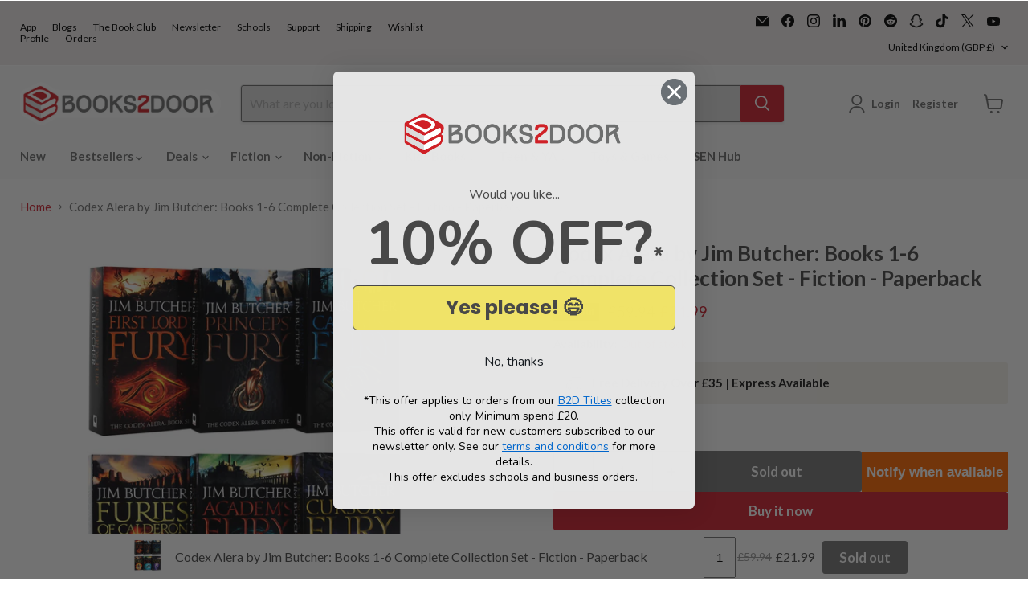

--- FILE ---
content_type: text/html; charset=utf-8
request_url: https://www.books2door.com/collections/all/products/codex-alera-book-series-6-books-collection-set-by-jim-butcher-paperback-young-adult-fiction?view=recently-viewed
body_size: 1340
content:










  
    
    








<div
  class="productgrid--item  imagestyle--medium    productitem--sale  productitem--emphasis  product-recently-viewed-card    show-actions--mobile"
  data-product-item
  data-product-quickshop-url="/collections/all/products/codex-alera-book-series-6-books-collection-set-by-jim-butcher-paperback-young-adult-fiction"
  
    data-recently-viewed-card
  
>
  <div class="productitem" data-product-item-content>
    
    
    
    

    

    

    <div class="productitem__container">
      <div class="product-recently-viewed-card-time" data-product-handle="codex-alera-book-series-6-books-collection-set-by-jim-butcher-paperback-young-adult-fiction">
      <button
        class="product-recently-viewed-card-remove"
        aria-label="close"
        data-remove-recently-viewed
      >
        


                                                                        <svg class="icon-remove "    aria-hidden="true"    focusable="false"    role="presentation"    xmlns="http://www.w3.org/2000/svg" width="10" height="10" viewBox="0 0 10 10" xmlns="http://www.w3.org/2000/svg">      <path fill="currentColor" d="M6.08785659,5 L9.77469752,1.31315906 L8.68684094,0.225302476 L5,3.91214341 L1.31315906,0.225302476 L0.225302476,1.31315906 L3.91214341,5 L0.225302476,8.68684094 L1.31315906,9.77469752 L5,6.08785659 L8.68684094,9.77469752 L9.77469752,8.68684094 L6.08785659,5 Z"></path>    </svg>                                              

      </button>
    </div>

      <div class="productitem__image-container">
        <a
          class="productitem--image-link"
          href="/collections/all/products/codex-alera-book-series-6-books-collection-set-by-jim-butcher-paperback-young-adult-fiction"
          tabindex="-1"
          data-product-page-link
        >
          <figure
            class="productitem--image"
            data-product-item-image
            
          >
            
              
                
                

  
    <noscript data-rimg-noscript>
      <img
        
          src="//www.books2door.com/cdn/shop/products/JimButcher6Books-9780356516516-B2D0700-Back_512x512.jpg?v=1621174746"
        

        alt="Codex Alera Book Series 6 Books Collection Set by Jim Butcher - Paperback - Young Adult Fiction Young Adult Orbit"
        data-rimg="noscript"
        srcset="//www.books2door.com/cdn/shop/products/JimButcher6Books-9780356516516-B2D0700-Back_512x512.jpg?v=1621174746 1x, //www.books2door.com/cdn/shop/products/JimButcher6Books-9780356516516-B2D0700-Back_1024x1024.jpg?v=1621174746 2x, //www.books2door.com/cdn/shop/products/JimButcher6Books-9780356516516-B2D0700-Back_1536x1536.jpg?v=1621174746 3x, //www.books2door.com/cdn/shop/products/JimButcher6Books-9780356516516-B2D0700-Back_2048x2048.jpg?v=1621174746 4x"
        class="productitem--image-alternate"
        
        
      >
    </noscript>
  

  <img
    
      src="//www.books2door.com/cdn/shop/products/JimButcher6Books-9780356516516-B2D0700-Back_512x512.jpg?v=1621174746"
    
    alt="Codex Alera Book Series 6 Books Collection Set by Jim Butcher - Paperback - Young Adult Fiction Young Adult Orbit"

    
      data-rimg="lazy"
      data-rimg-scale="1"
      data-rimg-template="//www.books2door.com/cdn/shop/products/JimButcher6Books-9780356516516-B2D0700-Back_{size}.jpg?v=1621174746"
      data-rimg-max="3000x3000"
      data-rimg-crop="false"
      
      srcset="data:image/svg+xml;utf8,<svg%20xmlns='http://www.w3.org/2000/svg'%20width='512'%20height='512'></svg>"
    

    class="productitem--image-alternate"
    
    
  >



  <div data-rimg-canvas></div>


              
              

  
    <noscript data-rimg-noscript>
      <img
        
          src="//www.books2door.com/cdn/shop/products/JimButcher6Books-9780356516516-B2D0700-Front_512x512.jpg?v=1621183443"
        

        alt="Codex Alera Book Series 6 Books Collection Set by Jim Butcher - Paperback - Young Adult Fiction Young Adult Orbit"
        data-rimg="noscript"
        srcset="//www.books2door.com/cdn/shop/products/JimButcher6Books-9780356516516-B2D0700-Front_512x512.jpg?v=1621183443 1x, //www.books2door.com/cdn/shop/products/JimButcher6Books-9780356516516-B2D0700-Front_1024x1024.jpg?v=1621183443 2x, //www.books2door.com/cdn/shop/products/JimButcher6Books-9780356516516-B2D0700-Front_1536x1536.jpg?v=1621183443 3x, //www.books2door.com/cdn/shop/products/JimButcher6Books-9780356516516-B2D0700-Front_2048x2048.jpg?v=1621183443 4x"
        class="productitem--image-primary"
        
        
      >
    </noscript>
  

  <img
    
      src="//www.books2door.com/cdn/shop/products/JimButcher6Books-9780356516516-B2D0700-Front_512x512.jpg?v=1621183443"
    
    alt="Codex Alera Book Series 6 Books Collection Set by Jim Butcher - Paperback - Young Adult Fiction Young Adult Orbit"

    
      data-rimg="lazy"
      data-rimg-scale="1"
      data-rimg-template="//www.books2door.com/cdn/shop/products/JimButcher6Books-9780356516516-B2D0700-Front_{size}.jpg?v=1621183443"
      data-rimg-max="3000x3000"
      data-rimg-crop="false"
      
      srcset="data:image/svg+xml;utf8,<svg%20xmlns='http://www.w3.org/2000/svg'%20width='512'%20height='512'></svg>"
    

    class="productitem--image-primary"
    
    
  >



  <div data-rimg-canvas></div>


            

            


























<span class="productitem__badge productitem__badge--soldout">
    Sold out
  </span>
            


            <span class="visually-hidden">Codex Alera by Jim Butcher: Books 1-6 Complete Collection Set - Fiction - Paperback</span>
          </figure>
        </a>
      </div><div class="productitem--info">
        
          
        

        
          






























<div class="price productitem__price ">
  
    <div
      class="price__compare-at visible"
      data-price-compare-container
    >

      
        <span class="visually-hidden">Original price</span>
        <span class="money price__compare-at--single" data-price-compare>
          £59.94
        </span>
      
    </div>


    
      
      <div class="price__compare-at--hidden" data-compare-price-range-hidden>
        
          <span class="visually-hidden">Original price</span>
          <span class="money price__compare-at--min" data-price-compare-min>
            £59.94
          </span>
          -
          <span class="visually-hidden">Original price</span>
          <span class="money price__compare-at--max" data-price-compare-max>
            £59.94
          </span>
        
      </div>
      <div class="price__compare-at--hidden" data-compare-price-hidden>
        <span class="visually-hidden">Original price</span>
        <span class="money price__compare-at--single" data-price-compare>
          £59.94
        </span>
      </div>
    
  

  <div class="price__current price__current--emphasize price__current--on-sale" data-price-container>

    

    
      
      
        <span class="visually-hidden">Current price</span>
      
      <span class="money" data-price>
        £21.99
      </span>
    
    
  </div>

  
    
    <div class="price__current--hidden" data-current-price-range-hidden>
      
        <span class="money price__current--min" data-price-min>£21.99</span>
        -
        <span class="money price__current--max" data-price-max>£21.99</span>
      
    </div>
    <div class="price__current--hidden" data-current-price-hidden>
      <span class="visually-hidden">Current price</span>
      <span class="money" data-price>
        £21.99
      </span>
    </div>
  

  
    
    
    
    

    <div
      class="
        productitem__unit-price
        hidden
      "
      data-unit-price
    >
      <span class="productitem__total-quantity" data-total-quantity></span> | <span class="productitem__unit-price--amount money" data-unit-price-amount></span> / <span class="productitem__unit-price--measure" data-unit-price-measure></span>
    </div>
  

  
</div>


        

        <h2 class="productitem--title">
          <a href="/collections/all/products/codex-alera-book-series-6-books-collection-set-by-jim-butcher-paperback-young-adult-fiction" data-product-page-link>
            Codex Alera by Jim Butcher: Books 1-6 Complete Collection Set - Fiction - Paperback
          </a>
        </h2>

        
          
        

        

        
          
            <div class="productitem__stock-level">
              







<div class="product-stock-level-wrapper" >
  
    <span class="
  product-stock-level
  product-stock-level--none
  
">
      

      <span class="product-stock-level__text">
        
        <div class="product-stock-level__badge-text">
          
  
    
      Out of stock
    
  

        </div>
      </span>
    </span>
  
</div>

            </div>
          

          
            
          
        

        
          <div class="productitem--description">
            <p>Titles in this Set:
1. Furies Of Calderon2. Academ's Fury3. Cursor's Fury4. Captain's Fury5. Princeps' Fury6. First Lord's Fury

Description:Furies...</p>

            
              <a
                href="/collections/all/products/codex-alera-book-series-6-books-collection-set-by-jim-butcher-paperback-young-adult-fiction"
                class="productitem--link"
                data-product-page-link
              >
                View full details
              </a>
            
          </div>
        
      </div>

      
    </div>
  </div>

  
    <script type="application/json" data-quick-buy-settings>
      {
        "cart_redirection": false,
        "money_format": "£{{amount}}"
      }
    </script>
  
</div>


--- FILE ---
content_type: text/html; charset=utf-8
request_url: https://accounts.google.com/o/oauth2/postmessageRelay?parent=https%3A%2F%2Fwww.books2door.com&jsh=m%3B%2F_%2Fscs%2Fabc-static%2F_%2Fjs%2Fk%3Dgapi.lb.en.2kN9-TZiXrM.O%2Fd%3D1%2Frs%3DAHpOoo_B4hu0FeWRuWHfxnZ3V0WubwN7Qw%2Fm%3D__features__
body_size: 163
content:
<!DOCTYPE html><html><head><title></title><meta http-equiv="content-type" content="text/html; charset=utf-8"><meta http-equiv="X-UA-Compatible" content="IE=edge"><meta name="viewport" content="width=device-width, initial-scale=1, minimum-scale=1, maximum-scale=1, user-scalable=0"><script src='https://ssl.gstatic.com/accounts/o/2580342461-postmessagerelay.js' nonce="5RIMmWZKjQoFXLhQmGtOiw"></script></head><body><script type="text/javascript" src="https://apis.google.com/js/rpc:shindig_random.js?onload=init" nonce="5RIMmWZKjQoFXLhQmGtOiw"></script></body></html>

--- FILE ---
content_type: text/css
request_url: https://www.books2door.com/cdn/shop/t/162/assets/c-style.css?v=157961545356033342861770049240
body_size: 4393
content:
.uspAtest{display:none}@media (max-width: 600px){.uspAtest{display:flow;height:fit-content}}.circle-navigation-section{display:block}.c-circleNav{display:none!important}.slideshow{margin-top:0}.circle-navigation-title{text-align:center;margin-bottom:20px}.circle-navigation-grid{display:flex;justify-content:space-between;flex-wrap:nowrap;gap:0px;margin:0 auto}.circle-item{text-align:center;flex-shrink:0;flex-grow:1;min-width:100px}.circle-link{display:flex;flex-direction:row;align-items:center;text-decoration:none;color:inherit;gap:5px;padding:5px 10px}.circle-icon-wrapper:hover{transition:transform .5s cubic-bezier(0,0,.2,1);transform:scale(1.05)}.circle-icon-wrapper img{max-width:82px;max-height:82px;object-fit:contain}.circle-label{font-family:Lato,sans-serif;font-weight:700;font-size:16px;line-height:1;letter-spacing:0;color:#6c6e6d}@media (max-width: 2000px){.circle-navigation-grid{justify-content:flex-start;padding-left:10px;padding-right:10px;flex-wrap:nowrap;overflow-x:auto;-webkit-overflow-scrolling:touch;-ms-overflow-style:none;scrollbar-width:none}.circle-item{flex-shrink:0;min-width:95px}}.circle-navigation-grid{display:flex;overflow-x:auto;scrollbar-width:none;-ms-overflow-style:none}.circle-navigation-grid::-webkit-scrollbar{display:none}.circle-navigation-grid.dragging{cursor:grabbing;cursor:-webkit-grabbing}@media (max-width: 720px){.c-featured-collection__container{padding:0}.circle-label{font-family:Lato,sans-serif;font-weight:400;font-size:14px;line-height:1.2rem;letter-spacing:0}.circle-navigation-grid{justify-content:flex-start;flex-wrap:nowrap;overflow-x:auto;-webkit-overflow-scrolling:touch;-ms-overflow-style:none;scrollbar-width:none;gap:4px;padding-left:0;padding-right:10px}.circle-navigation-grid::-webkit-scrollbar{display:none}.circle-link{flex-direction:column;align-items:center;padding:0}.circle-icon-wrapper img{max-width:70px;max-height:70px;object-fit:contain}.circle-navigation-grid .circle-item:last-child .circle-link{max-width:105px;margin-left:8px}}[id*=effectiveAppsEGW],label[for*=effectiveAppsEGW],input#effectiveAppsEGWATC{display:none!important}.toggle-switch{position:relative;display:inline-block;width:40px;height:20px}.toggle-switch input{opacity:0;width:0;height:0}.slider{position:absolute;cursor:pointer;top:0;left:0;right:0;bottom:0;background-color:#ccc;transition:.4s}.slider:before{position:absolute;content:"";height:14px;width:14px;left:3px;bottom:3px;background-color:#fff;transition:.4s}input:checked+.slider{background-color:#d02130}input:checked+.slider:before{transform:translate(20px)}.slider.round{border-radius:20px}.slider.round:before{border-radius:50%}.product-addon-container-gm{border:1px solid #D0D0D0;flex-direction:column;gap:15px;background-color:#fff;padding:5px;border-radius:3px;width:fit-content}.product-addon-main{display:flex;align-items:center;gap:10px}.product-addon-main img{width:81px;height:81px;object-fit:cover;border-radius:0%}.product-addon-thumbs{display:flex;gap:10px;margin-top:18px}.product-addon-thumbs img{width:38px;height:38px;object-fit:cover;border:2px solid transparent;border-radius:2px;cursor:pointer}.product-addon-thumbs img.active{border:1px solid #6D6E6E;border-radius:2px}.product-addon-details{display:flex;gap:6px;font-family:Lato,sans-serif;font-weight:700;font-size:16px;color:#d02130;line-height:100%}.c-giftimg{width:81px;height:81px;opacity:0;transition:opacity .3s ease}.c-giftimg.loaded{opacity:1}.c-giftimg:not([src]),.c-giftimg[src=""],.c-giftimg[src*=placeholder]{display:none}.c-container{margin:0 15px}@media (max-width: 426px){.c-container{margin:0}.product-addon-main{gap:4px}}@media (max-width: 376px){.product-addon-container-gm{padding:0;gap:0px}}@media (max-width: 500px){.product-block--product-addons{display:flex;align-items:center;justify-content:center}}.c-cart-total{display:none}.collection-usp-test{visibility:hidden;height:0;margin:0;padding:0}body.c-collection-VarA .collection-usp-test{visibility:visible;height:auto}.site-header-cart--count{left:16px!important;bottom:13px!important;top:auto}.site-header-cart-icon{position:relative}.collection-usp-icon{height:44px}@media (max-width: 1023px){.collection-usp-icon{height:34px}}[data-atc-banner],.atc-banner--container,.atc-banner{display:none!important;visibility:hidden!important;opacity:0!important}.c-cart-drawer-overlay{position:fixed!important;top:0;left:0;width:100%;height:100%;background:#00000080;z-index:2147483647!important;display:none;justify-content:flex-end;align-items:flex-start;opacity:0;transition:opacity .3s ease;visibility:hidden}.checkout-icon-cart-drawer{height:18px;width:18px}.c-cart-drawer-overlay.show{display:flex!important;opacity:1;visibility:visible}.c-cart-drawer{background:#fff;width:573PX;height:100%;transform:translate(100%);transition:transform .4s cubic-bezier(.25,.46,.45,.94);display:flex;flex-direction:column;box-shadow:-2px 0 10px #0000001a;position:relative;z-index:2147483646!important}.c-cart-drawer-overlay.show .c-cart-drawer{transform:translate(0)}body.cart-drawer-open{overflow:hidden;transition:overflow .3s ease}.c-cart-drawer-overlay.show~* [class*=smile],.c-cart-drawer-overlay.show~* [id*=smile],.c-cart-drawer-overlay.show~* [class*=rewards],.c-cart-drawer-overlay.show~* [id*=rewards],.c-cart-drawer-overlay.show~* [class*=unlock],.c-cart-drawer-overlay.show~* [id*=unlock]{display:none!important;visibility:hidden!important;opacity:0!important;z-index:-1!important}.c-cart-drawer-overlay.show~* [data-smile],.c-cart-drawer-overlay.show~* [data-rewards],.c-cart-drawer-overlay.show~* [data-unlock]{display:none!important;visibility:hidden!important;opacity:0!important;z-index:-1!important}@media screen and (max-width: 768px){.c-cart-drawer{width:96%}.c-cart-drawer-overlay.show .c-cart-drawer{transform:translateY(0)}.c-cart-drawer-overlay{align-items:flex-end}}@media screen and (max-width: 360px){.c-cart-drawer{width:100%}}@media screen and (max-width: 400px){.c-quantity-selector__input{width:23%!important;min-width:35px!important}.c-cart-item-details{padding-right:0!important}}@media screen and (max-width: 768px){.c-upsells-navigation{display:none!important}}.c-cart-drawer-header{position:relative;padding:20px;border-bottom:none;display:flex;justify-content:space-between;align-items:center;flex-shrink:0}.c-cart-drawer-header:after{content:"";position:absolute;bottom:0;left:11px;right:11px;height:1px;background-color:#939393}.c-cart-drawer-title{font-family:Lato;font-style:SemiBold;font-size:24px;leading-trim:NONE;line-height:100%;letter-spacing:0%;font-weight:600;margin:0;color:#434343}.c-cart-drawer-close{background:none;border:none;font-size:24px;cursor:pointer;color:#434343;padding:0;width:30px;height:30px;display:flex;align-items:center;justify-content:center}.c-cart-drawer-close:hover{color:#333}.c-cart-drawer-content{flex:1;flex-direction:column;height:100%;overflow:auto}.cartitems{flex:1;padding:0;overflow-y:auto;min-height:0}.c-cart-item{display:flex;gap:12px;padding:16px 20px;border-bottom:1px solid #e5e5e5;background:#fff;position:relative}.c-cart-item:last-child{border-bottom:none}.c-cart-item-image img{width:111px}.c-cart-item-details{flex:1;display:flex;flex-direction:column;gap:9px;min-width:0;padding-right:10px}.c-cart-item-title{font-family:Lato;font-weight:600;font-style:SemiBold;font-size:16px;leading-trim:NONE;line-height:100%;letter-spacing:0%;vertical-align:middle;margin:0;color:#000}.c-cart-item-sku{font-weight:600;font-style:SemiBold;font-size:12px;leading-trim:NONE;line-height:100%;letter-spacing:0%;vertical-align:middle;color:#939393}.c-cart-item-price{display:flex;gap:4px;color:#939393}.c-price-values{display:flex;gap:8px;align-items:center}.c-original-price{font-family:Lato;font-weight:400;font-size:14px;color:#939393;text-decoration:line-through}.c-cart-item-price{display:flex;gap:4px}.c-price-label{font-family:Lato;font-weight:400;font-size:14px;margin:0}.c-current-price{font-family:Lato;font-weight:400;font-style:Regular;font-size:14px;leading-trim:NONE;line-height:100%;letter-spacing:0%;vertical-align:middle}.c-cart-item-controls{display:flex;justify-content:space-between;align-items:center;margin-top:auto;gap:12px}.c-quantity-selector{--quantity-button-border-radius: 3px;display:block;max-width:200px;font-size:16px}.c-quantity-selector__label{display:inline-block;font-size:14px;font-weight:600;margin-bottom:.625rem}.c-quantity-selector__wrapper,.c-quantity-selector__button-wrapper{display:flex}.c-quantity-selector__button-wrapper.c-quantity-selector__button-wrapper--disabled{cursor:not-allowed}.c-quantity-selector__button{display:flex;align-items:center;border:1px solid #6D6E6E;color:#6d6e6e;background-color:#ddd;padding:.5rem .75rem;cursor:pointer}.c-quantity-selector__button:hover{background-color:#e9ecef}.c-quantity-selector__button:focus{outline:0;border-color:#6c757d;box-shadow:0 2px 6px #0000001a,0 0 0 .5px #6c757d}.c-quantity-selector__button.c-quantity-selector__button--minus{border-right:0;border-radius:var(--quantity-button-border-radius) 0 0 var(--quantity-button-border-radius)}.c-quantity-selector__button-wrapper--disabled .c-quantity-selector__button.c-quantity-selector__button--minus{pointer-events:none}.c-quantity-selector__button-wrapper--disabled .c-quantity-selector__button.c-quantity-selector__button--minus svg{opacity:50%}.c-quantity-selector__button.c-quantity-selector__button--plus{border-left:0;border-radius:0 var(--quantity-button-border-radius) var(--quantity-button-border-radius) 0}.c-quantity-selector__input{font-family:Lato,sans-serif;font-style:normal;font-weight:400;text-align:center;padding:.5rem;border:1px solid #6c757d;color:#6d6e6e;background-color:#ddd;font-size:12.42px;-webkit-appearance:textfield;appearance:textfield;cursor:pointer;width:36%;min-width:75px}.c-quantity-selector__input:focus{outline:0;border-color:#6c757d;box-shadow:0 2px 6px #0000001a,0 0 0 .5px #6c757d}.c-quantity-selector__input::-webkit-outer-spin-button,.c-quantity-selector__input::-webkit-inner-spin-button{-webkit-appearance:none;appearance:none;margin:0}.c-cart-item__quantity .c-quantity-selector__input{width:auto}.c-cart-item-actions{display:flex;flex-direction:column;gap:9px;align-items:flex-end;min-width:60px}.c-remove-item{background:none;border:none;color:#484848;cursor:pointer;font-size:16px;padding:0;width:18px;height:18px;display:flex;align-items:center;justify-content:center;transition:color .2s;background-color:#dadada;border-radius:50%}.c-remove-item:hover{background-color:#e9ecef}.c-save-for-later{font-family:Lato,sans-serif;font-style:SemiBold;font-size:12px;leading-trim:NONE;background:transparent;border:none;padding:0;color:#939393;cursor:pointer;text-decoration:underline;text-underline-offset:3px;width:70px}.cart-total{padding:0 10px;border-top:none;background:#f9f9f9;flex-shrink:0;margin-top:auto;position:sticky;bottom:0;z-index:10}.cart-final-total{margin:0;padding-top:10px;border:none}.discount-list{list-style:none;padding:0;margin:0 0 10px}.c-cart-items{overflow:auto}.cart-subtotal{font-family:Lato;font-weight:400;font-style:Regular;font-size:20px;leading-trim:NONE;line-height:21.56px;letter-spacing:0%;vertical-align:middle}.cart-shipping{margin-bottom:9px}.cart-message{font-size:14px;color:#666;margin:0}.cart-message a{color:#007bff;text-decoration:none}.cart-message a:hover{text-decoration:underline}.cart-checkout{margin-bottom:15px}.cart-checkout .button-primary{width:100%;background:#d02130;color:#fff;border:none;padding:15px 20px;border-radius:3px;font-size:18px;font-weight:600;cursor:pointer;display:flex;align-items:center;justify-content:center;gap:8px;transition:background-color .2s}.cart-checkout .button-primary:hover{background:#c82333}.additional-checkout-buttons{margin:6px 0 15px}.additional-checkout-buttons button{flex:1;padding:12px;border:1px solid #ddd;background:#fff;border-radius:4px;cursor:pointer;font-size:14px;font-weight:500;transition:background-color .2s}.additional-checkout-buttons button:hover{background:#f5f5f5}.cart-continue{display:flex;align-items:center;justify-content:center;gap:8px;color:#dc3545;text-decoration:none;font-size:14px;font-weight:500;padding:10px;border:1px solid #dc3545;border-radius:4px;transition:all .2s}.cart-continue:hover{background:#dc3545;color:#fff}.c-more-payment-methods{display:none}.c-more-payment-methods{display:block;width:100%;margin-top:.75rem;background:none;border:none;text-decoration:underline;color:#c82333}.c-cart-drawer-additional-checkout-buttons.c-wallet-toggle{overflow:hidden;max-height:0;opacity:0;transform:translateY(12px);transition:max-height .3s ease,opacity .3s ease,transform .3s ease;pointer-events:none}.c-cart-drawer-additional-checkout-buttons.c-wallet-toggle.is-open{max-height:500px;opacity:1;transform:translateY(0);pointer-events:auto}.cart-total{display:none!important}.cart-total.show{display:block!important}.cart-total.hide{display:none!important}.c-empty-cart{display:flex;align-items:center;justify-content:center;height:100%;min-height:300px;text-align:center;flex:1;color:#666;font-size:16px;font-weight:500}.cartitems-empty{display:flex;align-items:center;justify-content:center;height:100%;min-height:300px;text-align:center;flex:1}.cartitems-empty--inner{color:#666;font-size:16px;font-weight:500}.atc-button--icon{display:none}.atc-button--text{display:block}.processing .atc-button--icon{display:block!important}.processing .atc-button--text{display:none!important}.processing{opacity:.7;cursor:not-allowed;pointer-events:none}@keyframes spin{0%{transform:rotate(0)}to{transform:rotate(360deg)}}.processing{min-height:44px!important;height:44px!important}.c-test-cart-drawer{position:fixed;top:10px;right:10px;background:#dc3545;color:#fff;border:none;padding:10px 15px;border-radius:4px;cursor:pointer;z-index:10000;font-size:12px}.c-test-cart-drawer:hover{background:#c82333}.cart-subtotal .c-money{font-family:Lato;font-weight:400;font-style:Regular;font-size:20px;leading-trim:NONE;line-height:21.56px;letter-spacing:0%;vertical-align:middle}.c-quantity-label{font-weight:700;font-size:12px}.c-cart-upsells{padding:0 20px 20px;background:#fff}.c-upsells-header{margin-bottom:15px}.c-upsells-title{font-family:Lato;font-weight:700;font-style:Bold;font-size:16px;leading-trim:NONE;line-height:21.56px;letter-spacing:0%;vertical-align:middle;margin:9px 0;color:#484848}.c-upsells-container{display:flex;gap:15px;overflow-x:auto;padding:10px 0;-webkit-overflow-scrolling:touch;scrollbar-width:none;-ms-overflow-style:none}.c-upsells-container::-webkit-scrollbar{display:none}.c-upsell-item{flex:0 0 437px;box-shadow:0 1px 4px #7f7f7f40;background:#fff;border:1px solid #7F7F7F1C;padding:15px;transition:transform .2s ease,box-shadow .2s ease;position:relative;display:flex;gap:12px;align-items:center}.c-upsell-image{width:136px;height:150.1800994873047px;flex-shrink:0;overflow:hidden;display:flex;align-items:center;justify-content:center}.c-cart-drawer .c-sale-badge{position:absolute;top:8px;left:13px;background:#d02130;color:#fff;padding:4px 8px;font-size:10px;font-weight:600;text-transform:uppercase;z-index:1}.c-upsell-details{flex:1;display:flex;flex-direction:column;gap:8px;min-width:0}.c-upsell-title{font-family:Lato;font-weight:400;font-style:Regular;font-size:16px;leading-trim:NONE;line-height:19.2px;letter-spacing:0%;color:#484848;display:-webkit-box;-webkit-line-clamp:2;-webkit-box-orient:vertical;overflow:hidden;margin:0}.c-upsell-price{display:flex;gap:6px;align-items:center;margin:4px 0}.c-upsell-original-price{text-decoration:line-through;color:#747474;font-size:16px;font-weight:400}.c-upsell-current-price{font-weight:400;color:#d02130;font-size:16px}.c-upsell-button{background:#d02130;color:#fff;border:none;padding:10px 12px;font-size:12px;font-weight:600;cursor:pointer;transition:all .2s ease;margin-top:auto;width:211px;font-family:Inter,sans-serif;font-weight:400;font-style:Regular;font-size:12.78px;leading-trim:NONE;line-height:16.17px;letter-spacing:0%;text-align:center;vertical-align:middle}.c-upsell-button:hover:not(:disabled){background:#c82333;transform:translateY(-1px)}.c-upsell-button:disabled{background:#6c757d;cursor:not-allowed;transform:none}.c-upsell-button.loading{background:#6c757d;cursor:not-allowed}.atc-loader{display:inline-block;width:12px;height:12px;border:2px solid #ffffff;border-radius:50%;border-top-color:transparent;animation:spin .8s linear infinite;margin-right:6px}@keyframes spin{to{transform:rotate(360deg)}}.c-upsells-navigation{display:flex;justify-content:flex-end;padding:0 20px}.c-upsells-arrow{background:none;border:none;cursor:pointer}.c-upsells-arrow:hover{background:none;transform:scale(1.05)}.c-upsells-arrow:active{transform:scale(.95)}.c-upsells-arrow:disabled{opacity:.3;cursor:not-allowed;transform:none}.c-upsells-arrow:disabled:hover{background:none;transform:none}@media (max-width: 500px){.c-upsell-button{width:163px}.c-upsell-item{flex:0 0 331px}.wallet-cart-grid .accelerated-checkout-button-container{flex-direction:row!important;gap:10px!important}}.cart-total{position:relative;border-top:none}.cart-total:before{content:"";position:absolute;top:0;left:11px;right:11px;height:1px;background-color:#939393}@media (min-width: 500px){.c-upsells-title{font-size:20px}}@media (max-width: 500px){.c-cart-drawer-title{font-size:20px}.c-upsell-original-price,.c-upsell-current-price{font-size:14px}}#c-interactive-product-cta{display:block!important}.c-cart-drawer-free-shipping-bar{display:flex;flex-direction:column;gap:10px;width:94%;margin:15px auto}.c-cart-drawer-free-shipping-bar__status{text-align:center;font-family:Lato,sans-serif;font-weight:500;font-size:20px;color:#000;line-height:normal;margin:0 0 10px}.c-cart-drawer-free-shipping-bar__meter{position:relative;height:8px;border-radius:999px;background-color:#e3e3e3;overflow:visible;padding-right:72px}.c-cart-drawer-free-shipping-bar__progress{position:relative;height:100%;width:var(--width);min-width:52px;max-width:100%;background-color:#d02130;border-radius:inherit;transition:width .6s cubic-bezier(.22,.61,.36,1)}.c-cart-drawer-free-shipping-bar__threshold{position:absolute;top:50%;right:0;transform:translateY(-50%);display:flex;align-items:center;justify-content:center;width:37px;height:37px;border-radius:50%;border:1.5px solid #D02130;background-color:#fff;color:#000;font-family:Lato,sans-serif;font-weight:400;font-size:13px;z-index:1}.c-cart-drawer-free-shipping-bar__icon{position:absolute;top:50%;right:-6px;transform:translateY(-50%);display:flex;align-items:center;justify-content:center;width:37px;height:37px;border-radius:50%;border:1.5px solid #D02130;background-color:#fff;z-index:1;transition:transform .6s cubic-bezier(.22,.61,.36,1),box-shadow .3s ease-out}.c-cart-drawer-free-shipping-bar--achieved .c-cart-drawer-free-shipping-bar__status{font-weight:500}.c-cart-drawer-free-shipping-bar--achieved .c-cart-drawer-free-shipping-bar__meter{padding-right:0}.c-cart-drawer-free-shipping-bar--achieved .c-cart-drawer-free-shipping-bar__threshold{display:none}@keyframes c-cart-drawer-free-shipping-status-pop{0%{opacity:0;transform:translateY(6px) scale(.96)}to{opacity:1;transform:translateY(0) scale(1)}}@keyframes c-cart-drawer-free-shipping-icon-pop{0%{transform:translateY(-50%) scale(.6);box-shadow:0 0 0 8px #d0213026}70%{transform:translateY(-50%) scale(1.08);box-shadow:0 0 0 2px #d021300d}to{transform:translateY(-50%) scale(1);box-shadow:0 0 0 4px #fff}}.c-cart-drawer-free-shipping-bar--just-achieved .c-cart-drawer-free-shipping-bar__status{animation:c-cart-drawer-free-shipping-status-pop .35s ease-out}.c-cart-drawer-free-shipping-bar--just-achieved .c-cart-drawer-free-shipping-bar__icon{animation:c-cart-drawer-free-shipping-icon-pop .45s ease-out}@media (max-width: 768px){.c-cart-drawer-free-shipping-bar__status{font-size:16px;margin-bottom:8px}.c-cart-drawer-free-shipping-bar__threshold{font-size:12px;width:33px;height:33px}.c-cart-drawer-free-shipping-bar__icon{width:33px;height:33px}}.c-collection-pagination-infinite nav.pagination--container,.c-collection-pagination-load-more nav.pagination--container{display:none!important}.collection-pagination-load-more-container{margin-top:27px!important;margin-bottom:36px!important}button.collection-pagination-load-more{font-size:16px!important;padding:17px 35.5px!important}.collection-pagination-loading{margin-top:35px!important;margin-bottom:52px!important}@media (max-width: 768px){button.collection-pagination-load-more{font-size:14px!important;padding:13px 10px!important}.collection-pagination-load-more-container{margin-top:24px!important;margin-bottom:28px!important}.collection-pagination-loading svg{width:47px!important;height:49px!important}.collection-pagination-loading{margin-top:23px!important;margin-bottom:46px!important}}@media screen and (min-width: 1024px){.c-collection-pagination-infinite .productgrid-gridview .c-appended-item:hover,.c-collection-pagination-load-more .productgrid-gridview .c-appended-item:hover{z-index:300}.c-collection-pagination-infinite .productgrid-gridview .c-appended-item:hover .productitem,.c-collection-pagination-load-more .productgrid-gridview .c-appended-item:hover .productitem{position:absolute;height:var(--open-height);transition:height .25s cubic-bezier(.4,0,.2,1)}.c-collection-pagination-infinite .productgrid-gridview .c-appended-item:hover .productitem--actions,.c-collection-pagination-load-more .productgrid-gridview .c-appended-item:hover .productitem--actions{visibility:visible;opacity:1;transition:opacity .2s cubic-bezier(.4,0,.2,1) 75ms}}body:not(.c-shiiping_plus_plan) .c-plus-membership,body:not(.c-shiiping_plus_plan) .c-plus-membership-cart-page{display:none!important}.c-plus-membership,.c-plus-membership-cart-page{display:none!important}body.c-shiiping_plus_plan .c-plus-membership,body.c-shiiping_plus_plan .c-plus-membership-cart-page{display:block!important}.c-plus-membership{margin:21px 18px;border:1px solid #D0D0D0;border-radius:2px;padding:8px 9px}.c-plus-membership-title{font-weight:700;font-size:16px;margin:0 0 10px;color:#000}.c-plus-membership-options{display:flex;flex-direction:column;gap:12px}.c-plus-option{display:flex;align-items:center;position:relative;cursor:pointer}.c-plus-radio{margin-right:6px;width:17px;height:17px;cursor:pointer;flex-shrink:0;accent-color:#D9D9D9;opacity:.6}.c-plus-option-content{display:flex;flex-direction:row-reverse;align-items:center;justify-content:start;flex:1;gap:7px}.c-plus-option-text{font-size:16px;color:#000;display:flex;gap:3px}.c-plus-shipping-info{font-size:12px;color:#000;text-transform:capitalize;display:inline-block;margin-bottom:3px}.c-plus-info-icon{background:none;border:none;padding:0;cursor:pointer;display:flex;align-items:center;justify-content:center}.c-plus-info-icon:hover{color:#d02130}.c-plus-most-popular{background-color:#d02131;color:#fff;padding:2px 5.5px;border-radius:4px;font-size:14px;white-space:nowrap;margin-left:unset;margin-bottom:3px}.c-plus-membership-form{margin:0 18px;border:1px solid #D0D0D0;border-radius:2px;padding:13px 9px 7px;background:#f5f6f8}.c-plus-form-field{display:flex;flex-direction:column;gap:3px}.c-plus-form-field label{font-family:Lato,sans-serif;font-size:14px;font-weight:400;color:#000}.c-plus-form-input{padding:3px 12px;border:1px solid #B5B5B5;border-radius:4px;font-family:Lato,sans-serif;font-size:14px;background-color:#fff;color:#000;transition:border-color .2s;margin-bottom:6px}.c-plus-form-input:focus{outline:none;border-color:#d02130}.c-plus-form-input--error{border-color:#d02130!important;background-color:#fff5f5}.c-plus-form-error{display:flex;align-items:center;gap:8px;padding:10px 12px;background-color:#fff5f5;border:1px solid #d02130;border-radius:4px;margin-bottom:12px;font-family:Lato,sans-serif;font-size:14px;color:#d02130;animation:slideDown .3s ease-out}.c-plus-form-error svg{flex-shrink:0}.c-plus-form-error span{line-height:1.4}@keyframes slideDown{0%{opacity:0;transform:translateY(-10px)}to{opacity:1;transform:translateY(0)}}.c-plus-modal-overlay{position:fixed;top:0;left:0;right:0;bottom:0;background-color:#00000080;display:flex;align-items:center;justify-content:center;z-index:9999999999;padding:20px}.c-plus-modal{background-color:#fff;border-radius:20px;max-width:820px;width:100%;max-height:80vh;overflow-y:auto;box-shadow:0 4px 20px #00000026}.c-plus-modal-header{display:flex;align-items:start;justify-content:space-between;padding:53px 84px 0;position:sticky;top:0;background-color:#fff;z-index:1}.c-plus-modal-title{font-size:24px;margin:0;color:#000}.c-plus-modal-content ul li{font-size:16px;letter-spacing:normal;line-height:27px}.c-plus-modal-close{background:none;border:none;padding:4px;cursor:pointer;color:#434343;display:flex;align-items:center;justify-content:center;transition:color .2s;top:20px;right:20px;position:absolute}.c-plus-modal-close:hover{color:#d02130}.c-plus-modal-content{padding:0 84px 53px}.c-plus-modal-content ul{padding:unset;padding-left:20px}.c-plus-modal-list{list-style:none;padding:0;margin:0;display:flex;flex-direction:column;gap:12px}.c-plus-modal-list li{font-family:Lato,sans-serif;font-size:14px;line-height:1.5;color:#000;padding-left:20px;position:relative}.c-plus-modal-list li:before{content:"\2022";position:absolute;left:0;color:#d02130;font-weight:700}.c-plus-modal-list a{color:#d02130;text-decoration:underline}.c-plus-modal-list a:hover{text-decoration:none}@media (max-width: 768px){.c-plus-membership{padding:9px;margin:21px 10px 13px}.c-plus-shipping-info{margin-bottom:unset}.c-plus-membership-title{font-size:16px}.c-plus-option-text{font-size:14px;flex-direction:column;gap:6px}.c-plus-most-popular{font-size:12px;padding:3px 5.5px}.c-plus-modal-overlay{padding:10px}.c-plus-modal-header{padding:52px 26px 0}.c-plus-membership-form{margin:0 10px}.c-plus-modal{max-width:100%;max-height:85vh}.c-plus-modal-title{font-size:18px;font-weight:400;letter-spacing:0}.c-plus-modal-content{padding:16px 16px 53px}.c-plus-modal-list li{font-size:13px}}.c-you_save_item .c-savings-badge{display:inline-block!important}.c-savings-badge{display:none;background-color:#d02131;color:#fff;font-weight:500;font-size:12px;padding:5px;margin-left:4px;white-space:nowrap;letter-spacing:0}.c-cart-item-price-container{display:flex;gap:4px;align-items:center}@media screen and (max-width: 768px){.c-cart-item-price{flex-wrap:wrap;align-items:flex-start}.c-savings-badge{margin-left:0!important;margin-top:4px!important;padding:2.5px 3.5px;width:auto;align-self:flex-start}.c-you_save_item .c-cart-item-price{align-items:flex-start;flex-wrap:wrap}.c-you_save_item .c-cart-item-price{display:flex;flex-direction:column;gap:unset}}
/*# sourceMappingURL=/cdn/shop/t/162/assets/c-style.css.map?v=157961545356033342861770049240 */


--- FILE ---
content_type: application/javascript; charset=utf-8
request_url: https://searchanise-ef84.kxcdn.com/widgets.24287.min.js
body_size: 63206
content:
!function(){var e,t,o={6794:function(e,t,o){var i=o(4850),r=o(4226),a=o.n(r),n=o(8142),s=o(7434),c=function(){this.init.apply(this,arguments)};c.prototype={init:function(e,t){this.id=e,this.withOverlay=t,this.container=a()(document.body),this.overlay=null,this.modal=null,this.focusTrap=null},build:function(){this.container.append(this.render()),this.withOverlay&&(this.overlay=a()("#snize-overlay-"+this.id)),this.modal=a()("#snize-modal-"+this.id),this.attachEvents()},render:function(){var e="mobile-filters-dialog"==this.id?"snize snize-modal":"snize-modal";return i.Z.isRightToLeftLanguage()&&(e+=" snize-rtl"),(this.withOverlay?'<div id="snize-overlay-'+this.id+'" class="snize-overlay" style="display: none"></div>':"")+'<div id="snize-modal-'+this.id+'" class="'+e+'" style="display: none" role="dialog" aria-modal="true"><button class="snize-close-button" aria-label="Close modal"></button>'+this.renderContent()+"</div>"},renderContent:function(){return'<div class="snize-modal-content"></div>'},attachEvents:function(){var e=this;a()(".snize-close-button",this.modal).click((function(){return e.hide(),!1})),a()(document).keydown((function(t){27==t.keyCode&&e.hide()})),this.overlay&&this.overlay.click((function(){e.hide()}))},show:function(){this.overlay&&this.overlay.show(),this.modal.show();var e=document.documentElement;this.left=(window.pageXOffset||e.scrollLeft)-(e.clientLeft||0),this.top=(window.pageYOffset||e.scrollTop)-(e.clientTop||0),this.container.addClass("snize-no-scroll"),(0,n.tq)()||"product-quick-view"!==this.id||(this.focusTrap=s.v("#snize-modal-product-quick-view",{allowOutsideClick:!0}),this.focusTrap.activate())},hide:function(){this.container.removeClass("snize-no-scroll"),this.overlay&&this.overlay.hide(),this.modal.hide(),window.scrollTo(this.left,this.top)}},t.Z=c},8142:function(e,t,o){o.d(t,{$V:function(){return $},C2:function(){return S},Ds:function(){return M},QB:function(){return L},Uw:function(){return b},Wm:function(){return m},Xq:function(){return Z},Xs:function(){return F},Z9:function(){return T},Zr:function(){return R},bs:function(){return z},c8:function(){return N},d3:function(){return u},d8:function(){return v},ej:function(){return g},gL:function(){return _},hK:function(){return k},j7:function(){return A},kq:function(){return w},m$:function(){return h},o8:function(){return O},op:function(){return x},pI:function(){return C},qX:function(){return d},tq:function(){return y},uJ:function(){return D},up:function(){return P},vH:function(){return H},vl:function(){return p}});var i=o(4850),r=o(2727),a=o(6914),n=o(4226),s=o.n(n),c=["q","page","page_index","tab","sort_by","sort_order"];function l(e){return l="function"==typeof Symbol&&"symbol"==typeof Symbol.iterator?function(e){return typeof e}:function(e){return e&&"function"==typeof Symbol&&e.constructor===Symbol&&e!==Symbol.prototype?"symbol":typeof e},l(e)}function u(e,t){return s().inArray(e,t)>-1}function d(e,t){if("wix"!=i.Z.options.Platform){i.Z.searchInputs&&s().each(i.Z.searchInputs,(function(t,o){s()(o).hasFloatParent()&&!s()(o).is(i.Z.stickySearchInput)&&(e=s()("body"))})),s()(".snize-results-custom-scroll").length&&(e=s()(".snize-results-custom-scroll"));var o=e.offset().top;e.prev().prev("h1.p25").length&&(o-=e.prev().prev("h1.p25").outerHeight(!1)+10),"Y"==i.Z.options.demoMode&&(o-=95),t?s()("html, body").animate({scrollTop:o},400):s()(window).scrollTop(o)}else t?(s()("#snize-modal-sticky-searchbox").animate({scrollTop:0},400),s()(".snize-mobile-search-panel").animate({scrollTop:0},400)):(s()("#snize-modal-sticky-searchbox").scrollTop(0),s()(".snize-mobile-search-panel").scrollTop(0))}function p(){var e="";return window.location.search&&(e=window.location.search.substring(1)),f(e)}function m(){var e="";window.location.search&&(e=window.location.search.substring(1));var t=f(e),o=(t.q,t.page,t.page_index,t.tab,t.sort_by,t.sort_order,function(e,t){if(null==e)return{};var o,i,r=function(e,t){if(null==e)return{};var o,i,r={},a=Object.keys(e);for(i=0;i<a.length;i++)o=a[i],t.indexOf(o)>=0||(r[o]=e[o]);return r}(e,t);if(Object.getOwnPropertySymbols){var a=Object.getOwnPropertySymbols(e);for(i=0;i<a.length;i++)o=a[i],t.indexOf(o)>=0||Object.prototype.propertyIsEnumerable.call(e,o)&&(r[o]=e[o])}return r}(t,c));for(var i in o)-1!==i.indexOf("rb_")&&delete o[i];return o}function h(){var e="";return window.location.hash&&(e=decodeURIComponent(window.location.hash).substring(4)),f(e)}function _(){return window.location.href.includes("collections/vendors")}function f(e){for(var t={},o=e.split("&"),r=0;r<o.length;r++){var a=o[r].split("=");if(a[0]&&a[1]){var n=a[0];if("templates"==i.Z.options.ResultsUseAsNavigation&&i.Z.isCollectionPage(window.location.href)&&!_()&&"q"==n)return{};var s=decodeURIComponent(a[1].replace(/\+/g,"%20"))||"";t[n]=s}}return t}function g(e){try{var t=document.cookie.match(new RegExp("(?:^|; )"+e.replace(/([\.$?*|{}\(\)\[\]\\\/\+^])/g,"\\$1")+"=([^;]*)"));return t?decodeURIComponent(t[1].split("||tkn||").join("%")):void 0}catch(e){return void console.error("Access to cookies denied")}}function v(e,t,o,i){var r=(o=o||{}).expires;if("number"==typeof r&&r){var a=new Date;a.setTime(a.getTime()+1e3*r),r=o.expires=a}r&&r.toUTCString&&(o.expires=r.toUTCString()),t=encodeURIComponent(t),i&&(t=t.split("%").join("||tkn||"));var n=e+"="+t;for(var s in o){n+="; "+s;var c=o[s];!0!==c&&(n+="="+c)}try{document.cookie=n}catch(e){console.error("Access to cookies denied")}}function b(e,t){for(var o=0,i=e.length;o<i;o++){var r=0;for(i=t.length;r<i;r++)if(e[o]==t[r])try{delete t[r]}catch(e){t[r]=void 0}}var a=[];for(o=0,i=t.length;o<i;o++)t[o]&&a.push(t[o]);return e.concat(a)}function w(e){if(!window.scrollProcessing){window.scrollProcessing=!0;var t=s()("#snize-search-results-grid-mode",e).length>0;s()(e).find(".snize-product").each((function(){var e=t?s()(this).find(".snize-thumbnail"):s()(this);s()(e).is(":inview")?s()(this).addClass("mobile-in-view"):s()(this).removeClass("mobile-in-view")})),window.scrollProcessing=!1}}function y(){var e=820;return["8t9p2u5Q7T","9Y2d0Z1G9e"].includes(i.Z.result_params.api_key)&&(e=1025),"9z8k2W5b5W"==i.Z.result_params.api_key&&(e=1179),"0p3K6C8h9t"==i.Z.result_params.api_key&&(e=1e3),"1P8z2g3R5Y"==i.Z.result_params.api_key&&(e=1023),window.innerWidth<=e}function S(){var e=arguments.length>0&&void 0!==arguments[0]?arguments[0]:null,t=i.Z.parseHref(e||window.location.href);return t.path_parts[0]?"products"===t.path_parts[0]||"collections"===t.path_parts[0]&&"products"===t.path_parts[2]?"product":"collections"===t.path_parts[0]?"collection":"search"===t.path_parts[0]||"search-results-page"===t.path_parts[1]?"search results":"cart"===t.path_parts[0]?"cart":"":"home page"}function z(e){(0,r.Z)("getCart",(function(t){for(var o,i=(0,r.Z)("getHandedThemeName"),a=0;a<t.items.length;a++)t.items.hasOwnProperty(a)&&t.items[a].id==e&&(o=t.items[a]);if(s()("#cartCount, .cart-count").length?s()("#cartCount, .cart-count").each((function(){s()(this).children().length||s()(this).html(t.item_count).removeClass("hidden-count")})):s()(".site-header-cart--count").length&&s()(".site-header-cart--count").addClass("visible").attr("data-header-cart-count",t.item_count),"object"===l(window.ajaxCart)&&"function"==typeof window.ajaxCart.load&&window.ajaxCart.load(),s()(".site-header__icons .site-header__icon.site-header__cart").length&&(s()(".site-header__cart .site-header__cart-count").length||s()(".site-header__cart").append('<div id="CartCount" class="site-header__cart-count hide" data-cart-count-bubble=""><span data-cart-count="">'+t.item_count+'</span><span class="icon__fallback-text medium-up--hide">items</span></div>'),s()(".site-header__cart .site-header__cart-count").removeClass("hide").children("span").first().html(t.item_count)),s()(".header__icon--cart .cart-count-bubble").length||"blum"===i||s()(".header__icon--cart").append('<div class="cart-count-bubble"><span>'.concat(t.item_count,"</span></div>")),s()(".site-header__cart .site-header__cart-indicator").length&&s()(".site-header__cart .site-header__cart-indicator").removeClass("hide"),s()(".site-nav__link--icon .cart-link__bubble").length&&s()(".site-nav__link--icon .cart-link__bubble").addClass("cart-link__bubble--visible"),s()(".site-header__cart .site-header__cart-bubble").length&&s()(".site-header__cart .site-header__cart-bubble").addClass("site-header__cart-bubble--visible"),window.Shopify&&window.Shopify.getCart&&window.Shopify.updateQuickCart&&window.Shopify.getCart(Shopify.updateQuickCart),window.theme&&window.theme.settings&&window.theme.settings.themeName&&o&&document.querySelector("body").dispatchEvent(new CustomEvent("ajaxProduct:added",{bubbles:!0,detail:{variant:o,quantity:1}})),s()("#sidebar-cart.Drawer").length&&s()("#sidebar-cart.Drawer").data("section-settings")&&("drawer"===s()("#sidebar-cart.Drawer").data("section-settings").type?o&&document.querySelector("body").dispatchEvent(new CustomEvent("product:added",{bubbles:!0,detail:{variant:o,quantity:1}})):s()(".Header__Wrapper .HorizontalList .Header__CartCount").length&&s()(".Header__Wrapper .HorizontalList .Header__CartCount").html(t.item_count)),"symmetry"===i&&document.documentElement.dispatchEvent(new CustomEvent("theme:cartchanged",{bubbles:!0,cancelable:!1,detail:{openDrawer:!0}})),"focal"===i&&(document.documentElement.dispatchEvent(new CustomEvent("cart:updated",{bubbles:!0,detail:{cart:t}})),s().get("/cart?section_id=mini-cart").done((function(e){var t=(new DOMParser).parseFromString(e,"text/html").querySelector("#shopify-section-mini-cart");s()("#shopify-section-mini-cart").replaceWith(t),s()("cart-drawer").attr("open","")}))),s()(".site-header__cart span#CartCount").length&&s()(".site-header__cart span#CartCount").html(t.item_count),s()(".header-cart .header-cart__count").length&&s()(".header-cart .header-cart__count").html(t.item_count),s()(".menu .icon-cart.cart-button").length&&window.$&&window.refreshCart&&(window.refreshCart(t),setTimeout((function(){window.$(".menu .icon-cart.cart-button").first().click()}),500)),s()(".header-controls__cart .header-controls__cart-count").length&&window.Theme&&s()(".header-controls__cart .header-controls__cart-count").html(t.item_count),s()("ul:not(.nav_buttons) .cart_button span.cart_count").length&&s()("ul:not(.nav_buttons) .cart_button span.cart_count").html(t.item_count),s()(".nav_buttons .cart_button span.cart_count").length&&window.refreshCart&&window.refreshCart(t),s()(".header__action-item--cart #mini-cart").length&&o&&document.querySelector("body").dispatchEvent(new CustomEvent("product:added",{bubbles:!0,detail:{variant:o,quantity:1}})),s()(".header__cart-icon .header__cart-count").length&&s()(".header__cart-icon .header__cart-count").html(t.item_count),s()(".secondary-nav .js-cart-trigger").length&&window.theme&&window.theme.mfpOpen&&setTimeout((function(){window.theme.mfpOpen("cart")}),100),window.cart&&window.cart.getCart&&window.cart.getCart(),window.CartDrop&&window.CartDrop(),"dawn"===i&&s()("cart-notification").length){var n=o.image,c=o.title;s()(".cart-notification-product .cart-notification-product__image").remove(),s()(".cart-notification-product .cart-notification-product__name").remove(),s()(".cart-notification__links #cart-notification-button").remove(),s()(".cart-notification-product").append('<div class="cart-notification-product__image global-media-settings"><img src="'.concat(n,'" alt="" width="70" loading="lazy"></div><div><h3 class="cart-notification-product__name h4">').concat(c,"</h3></div>")),window.quickOrderListStrings&&window.quickOrderListStrings.viewCart&&s()(".cart-notification__links").prepend('<a href="/cart" id="cart-notification-button" class="button button--secondary button--full-width">'.concat(window.quickOrderListStrings.viewCart,"</a>")),(new CartNotification).open()}if(window.theme&&window.theme.partials&&window.theme.settings)if("drawer"==window.theme.settings.cart_type)try{window.theme.partials.Cart.updateAllHtml((function(){window.theme.partials.Cart.updateAllHasItems(1),window.theme.partials.Cart.updateTotals(),window.$('[data-off-canvas--open="right-sidebar"]').first().trigger("click")}))}catch(e){}else if("page"==window.theme.settings.cart_type){try{window.theme.classes.Cart.prototype.updateTotalsComplete(t.item_count),window.theme.partials.Cart.updateTotals()}catch(e){}s()(".cart .header--cart-link .cart--external--total-items").length&&s()(".cart .header--cart-link .cart--external--total-items").html(t.item_count)}else window.theme.partials.cart&&window.theme.partials.cart.recentCartItemPopUp&&window.theme.partials.cart.recentCartItemPopUp();window.theme&&window.theme.cart&&window.theme.cart.fetchTotals&&(window.theme.cart.fetchTotals(0),window.theme.cart.updateAllHtml&&window.theme.cart.updateAllHtml()),s()(".mini-cart-wrap span.item-count").length&&s()(".mini-cart-wrap span.item-count").html(t.item_count),s()("#top-header-section #nav-shopping-cart-dialog").length&&window.Shopify.updateQuickCart&&window.Shopify.afterCartUpdate&&(window.Shopify.updateQuickCart(t),window.Shopify.afterCartUpdate(t)),s()(".drawers .mini-cart .mini-cart__content").length&&window.$&&window.$(document).trigger("product.added"),s()(".site-actions-cart span[data-cart-item-count]").length&&s()(".site-actions-cart span[data-cart-item-count]").html(t.item_count),s()(".cart-wrapper .cart-item-count").length&&window.theme&&window.theme.Cart&&window.theme.Cart.updateCartItemCount&&window.theme.Cart.updateCartItemCount(t.item_count,t.total_price,t.total_discount,t),s()("form.mini-cart .mini-cart__inner").length&&window.$&&window.$(document).trigger("theme:cart:updated",[t,!0,!0]),s()(".site-cart-handle a").length&&window.sidebarCartAjaxFunctions&&window.updateCart&&window.$&&s().ajax({url:"/cart",success:function(e){window.updateCart(e),window.$(".site-cart-handle a").trigger("click")}}),window.theme&&window.theme.updateCartSummaries&&window.theme.updateCartSummaries(!0),window.StyleHatch&&window.StyleHatch.AjaxCart&&window.StyleHatch.AjaxCart.updateCartButton&&window.StyleHatch.AjaxCart.updateCartButton(t),window.Shopify&&window.Shopify.theme&&window.Shopify.theme.ajaxCart&&window.Shopify.theme.ajaxCart.updateView&&s()("#cart-config").length&&window.Shopify.theme.ajaxCart.updateView(JSON.parse(s()("#cart-config").text()),t),window.theme&&window.theme.ajax_cart_dropdown&&window.theme.ajax_cart_dropdown(),window.wetheme&&window.wetheme.toggleRightDrawer&&window.wetheme.toggleRightDrawer("cart",!1,{cart:t}),window.wetheme&&window.wetheme.cartDrawer&&window.wetheme.cartDrawer.updateCartDrawer&&window.wetheme.cartDrawer.updateCartDrawer(t),s()(".header__cart__status [data-header-cart-count]").length&&(s()(".header__cart__status [data-header-cart-count]").text("("+t.item_count+")"),s()(".header__cart__status [data-header-cart-count]").attr("data-header-cart-count","1"),s()(".header__cart__status [data-header-cart-full]").length&&s()(".header__cart__status [data-header-cart-full]").attr("data-header-cart-full","true")),s()(".icon-cart.cart-button span").length&&s()(".icon-cart.cart-button span").text(t.item_count),window.theme&&window.theme.refreshCart&&window.theme.refreshCart(),window.addToCartOk&&window.addToCartOk(t),window.wetheme&&window.wetheme.updateCartDrawer&&window.wetheme.updateCartDrawer(t),window.theme&&window.theme.Cart&&window.theme.Cart.prototype._onProductAdded&&window.theme.Cart.prototype._onProductAdded(),window.WAU&&window.WAU.Slideout&&window.WAU.Slideout._openByName&&window.WAU.Slideout._openByName("ajax-cart"),window.buildCart&&window.buildCart(t)}))}function P(e){var t=i.Z.options.BigcommerceClientID;if(!t||!1===window.searchaniseCustomerChecker)return null;void 0===i.Z.options.BigcommerceCustomerData?i.Z.options.BigcommerceCustomerData=null:null!=i.Z.options.BigcommerceCustomerData&&"function"==typeof e&&e.call(this,i.Z.options.BigcommerceCustomerData),s().ajax({async:!(parseInt(i.Z.options.CustomerGroupsCount,10)>0),url:"/customer/current.jwt?app_client_id="+t,complete:function(t){try{var o=JSON.parse(atob(t.responseText.split(".")[1]));i.Z.options.BigcommerceCustomerData=o.customer}catch(e){}"function"==typeof e&&e.call(this,i.Z.options.BigcommerceCustomerData)}})}function k(e){var t=L(),o=Searchanise.GenerateSessionId();return t[e]&&t[e].uuid?t[e].uuid:(C(e,o),o)}function C(e,t){var o=Date.now(),i=L();i[e]={expires:o+72e5,uuid:t},Searchanise.SetLocalStorage("snize_saved_search_queries",i)}function A(e){var t=Date.now(),o=x();o[e]={expires:t+36e5},Searchanise.SetLocalStorage("snize_viewed_collections",o)}function x(){return function(e){var t=Date.now(),o={};for(var i in e)"object"===l(e[i])&&e[i].expires&&e[i].expires>t&&(o[i]=e[i]);return Searchanise.SetLocalStorage("snize_viewed_collections",o),o}(Searchanise.GetLocalStorage("snize_viewed_collections")||{})}function L(){return function(e){var t=Date.now(),o={};for(var i in e)"object"===l(e[i])&&e[i].expires?e[i].expires>t&&(o[i]=e[i]):"number"==typeof e[i]&&e[i]>t&&(o[i]={expires:e[i],uuid:Searchanise.GenerateSessionId()});return Searchanise.SetLocalStorage("snize_saved_search_queries",o),o}(Searchanise.GetLocalStorage("snize_saved_search_queries")||{})}function R(e,t){var o=[t];s().each(e,(function(e,t){if("slider"===t.type){if(-1!==o.findIndex((function(e){return"slider"===e.type&&e.name===("price"===t.attribute?t.default_title+", "+i.Z.options.PriceFormatSymbol:t.default_title)})))return;var r,a=t.buckets[0],n=i.Z.options.PriceFormatRate,c=s()(".snize-range-min-"+t.attribute),l=s()(".snize-range-max-"+t.attribute),u=1,d=2,p=parseFloat(c.val())||0,m=parseFloat(l.val())||0;"price"!=t.attribute&&(d="int"==t.data_type?0:t.data.slider_decimals?parseInt(t.data.slider_decimals):d,(isNaN(d)||d<0)&&(d=2),u=Math.pow(10,d)),r="price"==t.attribute?{from:t.buckets[0].from/n*u,to:t.buckets[0].to/n*u,left:t.buckets[0].left/n*u,right:t.buckets[0].right/n*u}:{from:t.buckets[0].from*u,to:t.buckets[0].to*u,left:t.buckets[0].left*u,right:t.buckets[0].right*u},(0==(p*=u)||p<r.from)&&(p=r.from),0==(m*=u)||m>r.to?m=r.to:m<r.from&&(m=r.from),p>m&&(p=m),parseFloat(p)!=Math.round(p)&&(p=parseFloat(p).toFixed(d)),parseFloat(m)!=Math.round(m)&&(m=parseFloat(m).toFixed(d)),a.selected&&o.push({type:t.type,name:"price"===t.attribute?t.default_title+", "+i.Z.options.PriceFormatSymbol:t.default_title,min:"price"===t.attribute?p*n:p/u,max:"price"===t.attribute?m*n:m/u})}else s().each(t.buckets,(function(e,i){i.selected&&i.count&&o.push({type:"checkbox",name:t.default_title,value:i.value})}))}));var r=o.filter((function(e,t,o){return"slider"===e.type||t===o.findIndex((function(t){return t.name===e.name&&t.value.toString().toLowerCase()===e.value.toString().toLowerCase()}))}));return r.length>1?r:[]}function T(){window.frcp&&window.frcp.wishlist&&window.frcp.wishlist.attachOnCollection&&window.frcp.wishlist.attachOnCollection()}function $(){window._swat?N():(window.SwymCallbacks||(window.SwymCallbacks=[]),window.SwymCallbacks.push(N))}function N(){s()(".swym-add-to-wishlist-view-product").addClass("swym-loaded"),Searchanise.AddToSwymWishlist()}function F(e,t,o){var r="",a="int"==e.data_type?0:e.data.slider_decimals?e.data.slider_decimals:2;return o&&(r+='<p class="snize-slider-title">'+e.title+"</p>"),"6Y6J3n0B3v"==i.Z.result_params.api_key&&"int_set"==e.data_type?r+='<span class="snize-slider-from-value">'+1*parseFloat(t.left).toFixed(a)/100+'</span> - <span class="snize-slider-to-value">'+1*parseFloat(t.right).toFixed(a)/100+"</span>":r+='<span class="snize-slider-from-value">'+1*parseFloat(t.left).toFixed(a)+'</span> - <span class="snize-slider-to-value">'+1*parseFloat(t.right).toFixed(a)+"</span>",r}function I(e,t){var o="";return"slider"==e.type?"price"==e.attribute?o+=i.Z.formatPrice(t.left)+" - "+i.Z.formatPrice(t.right):o+=F(e,t,!0):"reviews_average_score_titles"==e.attribute?o+="nostar"!=t.value?'<span class="stars-container stars-'+t.value+'">★★★★★</span>':i.Z.options.LabelResultsNoReviews:o+=t.title||t.value,o}function O(e){var t,o="",r=i.Z.searchResults.getStoredParams();return!s().isEmptyObject(r.restrictBy)&&e&&(s().each(e,(function(e,r){if("slider"==r.type){if((t=r.buckets[0]).selected){var a="price"==r.attribute?" snize-price-slider":" snize-custom-slider";o+='<li class="snize-filter-button'+a+'"><span class="snize-clear-the-filter">'+I(r,t)+'</span><div tabindex="0" role="button" aria-label="Remove filter: '+i.Z.escapeHTML(i.Z.escapeFacetValue(t.value))+'" class="snize-clear-icon snize-product-filters-clear" data-se-facet-attribute="'+r.attribute+'" data-se-facet-value="'+i.Z.escapeHTML(i.Z.escapeFacetValue(t.value))+'"><svg aria-hidden="true" width="8" height="8" viewBox="0 0 8 8" fill="none" xmlns="http://www.w3.org/2000/svg"><path d="M7.82253 0.183542C7.58589 -0.0530905 7.20364 -0.0530905 6.96701 0.183542L4 3.14448L1.03299 0.177474C0.79636 -0.0591581 0.414107 -0.0591581 0.177474 0.177474C-0.0591581 0.414107 -0.0591581 0.79636 0.177474 1.03299L3.14448 4L0.177474 6.96701C-0.0591581 7.20364 -0.0591581 7.58589 0.177474 7.82253C0.414107 8.05916 0.79636 8.05916 1.03299 7.82253L4 4.85552L6.96701 7.82253C7.20364 8.05916 7.58589 8.05916 7.82253 7.82253C8.05916 7.58589 8.05916 7.20364 7.82253 6.96701L4.85552 4L7.82253 1.03299C8.05309 0.802427 8.05309 0.414107 7.82253 0.183542Z" fill="#7D7D7D"></path></svg></div></li>'}}else s().each(r.buckets,(function(e,t){t.selected&&t.count&&(o+='<li class="snize-filter-button"><span class="snize-clear-the-filter">'+I(r,t)+'</span><div tabindex="0" role="button" aria-label="Remove filter: '+i.Z.escapeHTML(i.Z.escapeFacetValue(t.value))+'" class="snize-clear-icon snize-product-filters-clear" data-se-facet-attribute="'+r.attribute+'" data-se-facet-value="'+i.Z.escapeHTML(i.Z.escapeFacetValue(t.value))+'"><svg aria-hidden="true" width="8" height="8" viewBox="0 0 8 8" fill="none" xmlns="http://www.w3.org/2000/svg"><path d="M7.82253 0.183542C7.58589 -0.0530905 7.20364 -0.0530905 6.96701 0.183542L4 3.14448L1.03299 0.177474C0.79636 -0.0591581 0.414107 -0.0591581 0.177474 0.177474C-0.0591581 0.414107 -0.0591581 0.79636 0.177474 1.03299L3.14448 4L0.177474 6.96701C-0.0591581 7.20364 -0.0591581 7.58589 0.177474 7.82253C0.414107 8.05916 0.79636 8.05916 1.03299 7.82253L4 4.85552L6.96701 7.82253C7.20364 8.05916 7.58589 8.05916 7.82253 7.82253C8.05916 7.58589 8.05916 7.20364 7.82253 6.96701L4.85552 4L7.82253 1.03299C8.05309 0.802427 8.05309 0.414107 7.82253 0.183542Z" fill="#7D7D7D"></path></svg></div></li>')}))})),o&&(o+='<li class="snize-filter-button snize-clear-all-button snize-product-filters-reset-all" tabindex="0" role="button"><span>'+i.Z.options.LabelResultsResetFilters+"</span></li>")),o}function D(e){if(s()(e).parents(".snize-ac-results").length){var t=s()(e).parents(".snize-ac-results").data("snize_search_input");return t?t.val():""}return s()(e).parents("#snize_results").length&&i.Z.searchResults.getStoredParams&&i.Z.searchResults.getStoredParams().q?i.Z.searchResults.getStoredParams().q:""}function Z(e){var t=s()(this).data("snize_item_data"),r="snize-search-results",n=s()(this).closest(".searchanise-recommendations").attr("id"),c=i.Z.options.LabelResultsViewCart,u="";if(s()(this).parents(".snize-recommendation").length&&(r="snize-recommendation"),s()(this).parents(".snize-ac-results").length&&(r="snize-ac-results",c=i.Z.options.LabelAutocompleteViewCart),"N"===i.Z.options.AutocompleteFollowLinks)return!1;if(t){if("snize-search-results"==r&&(u=i.Z.searchResults.getStoredParams().q||"",i.Z.saveSearchStats({original_query:u,results_selected_product_id:t.original_product_id||t.product_id})),"snize-ac-results"==r){var d=s()(this).parents(".snize-ac-results").data("snize_search_input");u=d?d.val():"",i.Z.saveSearchStats({original_query:u,selected_product_id:t.original_product_id||t.product_id})}"snize-recommendation"==r&&i.Z.saveSearchStats({original_query:"",recommendation_selected_product_id:t.original_product_id||t.product_id})}if(s()(e.target).closest(".snize-add-to-cart-button").length){var p=s()(e.target).closest(".snize-add-to-cart-button");if(p.hasClass("size-button-view-cart")){var m=p.attr("redirect-url");m||(m="/cart",i.Z.getCurrentLocaleIfNeeded()&&(m="/"+i.Z.getCurrentLocaleIfNeeded()+m)),window.location.href=m}else if("bigcommerce"==i.Z.options.Platform)window.location.href="/cart.php?action=add"+(t.add_to_cart_sku?"&sku="+t.add_to_cart_sku:"&product_id="+t.product_id);else if("shopify"==i.Z.options.Platform&&t&&t.add_to_cart_id){var h={url:"/cart/add.js",data:{id:t.add_to_cart_id,quantity:1}};"5Z4o3T5V8y"==i.Z.result_params.api_key&&(h.data.properties={_compare_at_price:100*t.list_price})}else if(("magento"==i.Z.options.Platform||"magento2"==i.Z.options.Platform)&&t&&t.product_id){var _="add",f=s()(this).parents(".snize-recommendation-wrapper");"magento"==i.Z.options.Platform&&f.length&&(_=f.data("add-url")),"snize-ac-results"==r&&(_="/searchanise/add"),h={url:_,data:{id:t.product_id,quantity:1}}}else"woocommerce"==i.Z.options.Platform&&""!=t.add_to_cart_url&&(h={url:t.add_to_cart_url,data:{}});return h&&s().ajax(s().extend({method:"post",dataType:"json",beforeSend:function(){p.prop("disabled",!0).data("text",p.text()).css("width",p.width()+"px").text("..."),p.hasClass("snize-button-icon")&&p.addClass("snize-button-icon-loading")},error:function(e){if("shopify"==i.Z.options.Platform){var t="";try{if(!(t=JSON.parse(e.responseText).description))throw!0}catch(e){t="Unknown error occurred"}alert(t)}},success:function(e){if("4D8S4v0O3m"!=i.Z.result_params.api_key&&p.data("text",c).addClass("size-button-view-cart"),"shopify"==i.Z.options.Platform){i.Z.triggerEvent("Searchanise.AddToCartSuccess",[t.add_to_cart_id,t]),z(t.add_to_cart_id);var o={product_id:t.original_product_id||t.product_id};u&&(o.uuid=k(u)),Searchanise.SaveClick(o)}var a;"snize-recommendation"===r&&(a=f&&"cart"===f.data("page-type"),"magento"!==i.Z.options.Platform&&"shopify"!==i.Z.options.Platform||(a||"cart"===S())&&window.location.reload()),"magento"!=i.Z.options.Platform&&"magento2"!=i.Z.options.Platform&&"woocommerce"!=i.Z.options.Platform||i.Z.triggerEvent("Searchanise.AddToCartSuccess",[t.product_id,t]),"magento2"==i.Z.options.Platform&&"object"==l(e)&&require(["Magento_Customer/js/customer-data"],(function(t){var o=e.update_sections||["cart"];t.invalidate(o),t.reload(o,!0)})),"object"==l(e)&&e.redirect&&("OK"==e.status?p.attr("redirect-url",e.redirect):window.location.href=e.redirect)},complete:function(){i.Z.sendGoogleEvent("Added product"),p.text(p.data("text")).prop("disabled",!1).css("width",""),p.hasClass("snize-button-icon-loading")&&p.removeClass("snize-button-icon-loading"),n&&((0,a.Z)("clicks",n,t.product_id),(0,a.Z)("add_to_cart",n,t.product_id),(0,a.Z)("send"))}},h)),!1}if(s()(e.target).closest(".snize-quick-view-button").length)return i.Z.sendGoogleEvent("Viewed product via Quick View"),o.e(539).then(o.bind(o,1527)).then((function(e){var o=e.default,a=null;i.Z.quickViewObject?(i.Z.quickViewObject.setItem(t),i.Z.quickViewObject.rebuild()):(i.Z.quickViewObject=new o("product-quick-view",!0,t),i.Z.quickViewObject.build()),i.Z.quickViewObject.show(),i.Z.quickViewObject.modal&&(a=i.Z.quickViewObject.modal),"shopify"==i.Z.options.Platform&&"Y"==i.Z.options.SwymCorporationWishlistPlusSupport&&N(),i.Z.convertNativePickerMoney(),"Y"==i.Z.options.BestCurrencyConverter&&s()(".currency-switcher").trigger("change"),i.Z.rebuildColorOptionType(r,t,a),i.Z.triggerEvent("Searchanise.QuickViewUpdated",[a,t])})),!1;s()(e.target).closest(".snize-view-product-button").length?(n&&(0,a.Z)("clicks",n,t.product_id),window.location.href=t.link):n&&(0,a.Z)("clicks",n,t.product_id)}function H(e){if("slider"===e.type&&"float"===e.data_type){var t=e.buckets[0].value.replace(/,/g,"");if(parseFloat(t)<=0)return!1}return!0}function M(e,t){var o;return function(){for(var i=arguments.length,r=new Array(i),a=0;a<i;a++)r[a]=arguments[a];clearTimeout(o),o=setTimeout((function(){e.apply(void 0,r)}),t)}}},469:function(e,t,o){var i=o(4850);function r(e){return r="function"==typeof Symbol&&"symbol"==typeof Symbol.iterator?function(e){return typeof e}:function(e){return e&&"function"==typeof Symbol&&e.constructor===Symbol&&e!==Symbol.prototype?"symbol":typeof e},r(e)}function a(e,t,o){var i;return i=function(e,t){if("object"!=r(e)||!e)return e;var o=e[Symbol.toPrimitive];if(void 0!==o){var i=o.call(e,"string");if("object"!=r(i))return i;throw new TypeError("@@toPrimitive must return a primitive value.")}return String(e)}(t),(t="symbol"==r(i)?i:String(i))in e?Object.defineProperty(e,t,{value:o,enumerable:!0,configurable:!0,writable:!0}):e[t]=o,e}var n="analytics",s="marketing",c="preferences",l="necessary",u={snize_temporary_unavailable:l,"snize-recommendation":n,"snize-recent":n,snize_search_data:n,snize_saved_search_queries:n,snize_search_analytics_queue:n,SeStatisticSession:n,ProductsSearch:n,ClicksQueue:n,Personalization:s,"snize-current-product-id":s,"snize-recommendations-added":s,"snize-recommendations-clicks":s,"snize-recommendations-queue":s,"snize-shopify-cart-currency":s,"snize-cart-changed":s,"snize-view-mode":c};t.Z={init:function(){var e=this;return new Promise((function(t,o){window.Shopify&&window.Shopify.customerPrivacy?t():window.Shopify&&!window.Shopify.customerPrivacy?window.Shopify.loadFeatures([{name:"consent-tracking-api",version:"0.1"}],(function(e){e&&(console.warn("Failed to load consent tracking API",e),o()),t()})):(e.isShopify(),o())}))},getCurrentConsent:function(){return window.Shopify&&window.Shopify.customerPrivacy?a(a(a({},s,window.Shopify.customerPrivacy.marketingAllowed()),n,window.Shopify.customerPrivacy.analyticsProcessingAllowed()),c,window.Shopify.customerPrivacy.preferencesProcessingAllowed()):a(a(a({},s,!0),n,!0),c,!0)},hasConsent:function(e){return!window.Shopify||!window.Shopify.customerPrivacy||e===l||!0===this.getCurrentConsent()[e]},getCategoryForKey:function(e){return u[e]||l},waitForConsent:function(e){var t=this;return new Promise((function(o){if(!t.isShopify())return o();t.init().then((function(){t.canWriteStorage(e)&&o(),document.addEventListener("visitorConsentCollected",(function(i){var r=t.getCategoryForKey(e);a(a(a({},s,i.detail.marketingAllowed),n,i.detail.analyticsAllowed),c,i.detail.preferencesAllowed)[r]&&o()}))})).catch((function(){o()}))}))},canWriteStorage:function(e){var t=this.getCategoryForKey(e);return this.hasConsent(t)},isShopify:function(){return"shopify"===i.Z.options.Platform}}},6914:function(e,t,o){var i=o(4850),r=o(2727),a=o(8142),n=o(469),s=function(e){var t="snize-recommendation",o="snize-recommendations-clicks",s="snize-recommendations-added",c="snize-recommendations-queue",l="snize-current-product-id",u="snize-cart-changed",d=!1,p=["clicks","add_to_cart"],m={init:function(){return!d&&"3C7U2x9V5Q"!=i.Z.autocmp_params.api_key&&(setTimeout((function(){b(),f(),h(),(0,r.Z)("getCurrentProductId",(function(e){Searchanise.SetLocalStorage(l,e)})),e(document).delegate('form[action="/cart/add"]',"submit",_),e(document).delegate('form[action="/cart/add"] button[type="submit"], form[action="/cart/add"] input[type="submit"]',"click touch",_),e(document).delegate('form[action="/cart/add"] button.shopify-payment-button__button',"click touch",_),d=!0}),0),!0)},send:function(){return b()},get_added_data:function(e){for(var t=Searchanise.GetLocalStorage(s)||[],o=0;o<t.length;o++)if(t[o].product_id==e)return t[o];return!1},finish:function(){b(),f(!0)}};function h(){"Y"==Searchanise.GetLocalStorage(u)&&(0,r.Z)("getCart",(function(e){for(var t=Searchanise.GetLocalStorage(o)||[],i=0;i<e.items.length;i++)for(var r=0;r<t.length;r++)e.items[i].product_id==t[r].product_id&&v("add_to_cart",t[r].widget_key,t[r].product_id);Searchanise.SetLocalStorage(u,"N"),b()}))}function _(){if(~window.location.href.indexOf("/products/")){var e=Searchanise.GetLocalStorage(l);if(e){var t=Searchanise.GetLocalStorage(o)||[];if(t.length){t=t.reverse();for(var i=0;i<t.length;i++)if(t[i].product_id==e&&!g(e)){v("add_to_cart",t[i].widget_key,e),b();break}}}}Searchanise.SetLocalStorage(u,"Y"),setTimeout(h,1e3)}function f(e){var i=(0,a.ej)(t);return(!i||void 0!==e&&!0===e)&&(Searchanise.SetLocalStorage(o,[]),Searchanise.SetLocalStorage(s,[]),Searchanise.SetLocalStorage(l,0),Searchanise.SetLocalStorage(u,"N"),i=Math.random().toString(36).substr(2,11),n.Z.waitForConsent(t).then((function(){(0,a.d8)(t,i,{expires:0,path:"/"})})).catch((function(){console.warn("Cookie access denied due to privacy settings for",t)}))),i}function g(e){return e=parseInt(e),-1!=(Searchanise.GetLocalStorage(s)||[]).map((function(e){return parseInt(e.product_id)})).indexOf(e)}function v(e,t,i,r,a){var n=!0,l=Searchanise.GetLocalStorage(c)||[];if("clicks"!=e||function(e){return e=parseInt(e),-1!=(Searchanise.GetLocalStorage(o)||[]).map((function(e){return parseInt(e.product_id)})).indexOf(e)}(i)){if("add_to_cart"==e)if(g(i))n=!1;else{var u=Searchanise.GetLocalStorage(s)||[];u.push({widget_key:t,product_id:i}),Searchanise.SetLocalStorage(s,u)}}else{var d=Searchanise.GetLocalStorage(o)||[];d.push({widget_key:t,product_id:i}),Searchanise.SetLocalStorage(o,d)}n&&(l.push({widget_key:t,action:e,product_id:null==i?0:i,value:null==r?1:r}),Searchanise.SetLocalStorage(c,l),void 0!==a&&!0===a&&b())}function b(){var t=Searchanise.GetLocalStorage(c)||[];t.length&&e.ajax({url:i.Z.paths.analytics_url,type:"post",data:{api_key:i.Z.autocmp_params.api_key,recommendations:t},complete:function(){Searchanise.SetLocalStorage(c,[])}})}return function(e){return"shopify"==i.Z.options.Platform&&(-1!=p.indexOf(e)?v.apply(this,arguments):"function"==typeof m[e]?m[e].apply(this,Array.prototype.slice.call(arguments,1)):(console.error("Method '"+e+"' doesn't exist in ra object"),!1))}}(Searchanise.$);t.Z=s},2727:function(e,t,o){var i,r,a,n=o(4850),s=o(8142),c=(i=Searchanise.$,r={},a={getCart:function(e){i.getJSON("/cart.js",(function(t){"function"==typeof e&&e.call(this,t)}))},getProduct:function(e,t){r.hasOwnProperty(e)?"function"==typeof t&&t.call(this,r[e]):i.getJSON("/products/"+e+".js",(function(e){"function"==typeof t&&(r[e.handle]=e,t.call(this,e))}))},getCurrentProductId:function(e){if(~window.location.href.indexOf("/products/")){var t=c("getPageData");if("product"==t.resourceType)"function"==typeof e&&e.call(this,t.resourceId);else{var o=Searchanise.ExtractProductHandle(window.location.href);window.location.href!==o&&c("getProduct",o,(function(t){"function"==typeof e&&e.call(this,t.id)}))}}},getCustomerId:function(){var e=0;return"undefined"!=typeof ShopifyAnalytics&&ShopifyAnalytics.meta&&ShopifyAnalytics.meta.page&&ShopifyAnalytics.meta.page.customerId?e=ShopifyAnalytics.meta.page.customerId:void 0!==window.__st&&window.__st.cid&&(e=window.__st.cid),e},getCustomerData:function(e){var t=c("getCustomerId");i.getJSON("/customer/"+t+".js",(function(t){"function"==typeof e&&e.call(this,t)}))},getViewerId:function(){return(0,s.ej)("_shopify_y")},getPageData:function(){var e={pageType:"",resourceType:"",resourceId:""};return window.ShopifyAnalytics&&window.ShopifyAnalytics.meta&&window.ShopifyAnalytics.meta.page&&(e=i.extend(e,window.ShopifyAnalytics.meta.page)),e},formatMoney:function(e){if("string"==typeof e&&(e=e.replace(".","")),isNaN(e)||null==e)return 0;var t=(e=(e/100).toFixed(2)).split(".");return t[0].replace(/(\d)(?=(\d\d\d)+(?!\d))/g,"$1")+(t[1]?"."+t[1]:"")},isMarketCatalog:function(){return!!(!0===n.Z.options.ShopifyIsMarketCatalogsEnabled&&window.Shopify&&window.Shopify.country&&n.Z.options.ShopifyRegionCatalogs&&n.Z.options.ShopifyRegionCatalogs[window.Shopify.country])},isNativeMulticurrencyEnabled:function(){return"N"==n.Z.options.ShopifyMarketsSupport?window.Shopify&&window.Shopify.currency&&window.Shopify.currency.active!=n.Z.options.ShopifyCurrency:window.Shopify&&window.Shopify.currency&&window.Shopify.country},getSupportedMoneyFormats:function(){return[{re:/^([^{}]*)\{\{amount\}\}([^{}]*)$/,thousands:",",decimal:"."},{re:/^([^{}]*)\{\{amount_no_decimals\}\}([^{}]*)$/,thousands:",",decimal:""},{re:/^([^{}]*)\{\{amount_with_comma_separator\}\}([^{}]*)$/,thousands:".",decimal:","},{re:/^([^{}]*)\{\{amount_no_decimals_with_comma_separator\}\}([^{}]*)$/,thousands:".",decimal:""},{re:/^([^{}]*)\{\{amount_with_apostrophe_separator\}\}([^{}]*)$/,thousands:"'",decimal:"."},{re:/^([^{}]*)\{\{amount_with_space_separator\}\}([^{}]*)$/,thousands:" ",decimal:","},{re:/^([^{}]*)\{\{amount_no_decimals_with_space_separator\}\}([^{}]*)$/,thousands:" ",decimal:""}]},getMoneyFormat:function(){var e={AUD:"${{amount}}",CAD:"${{amount}}",EUR:"€{{amount_with_comma_separator}}",GBP:"£{{amount}}",HKD:"${{amount}}",JPY:"¥{{amount_no_decimals}}",NZD:"${{amount}}",SGD:"${{amount}}",USD:"${{amount}}"};if(window.moneyFormat&&"function"!=typeof window.moneyFormat)return window.moneyFormat;if(window.theme&&window.theme.moneyFormat)return window.theme.moneyFormat;if(window.theme&&window.theme.settings&&window.theme.settings.moneyFormat)return window.theme.settings.moneyFormat;if(window.theme&&window.theme.money_format)return window.theme.money_format;if(window.theme&&window.theme.Currency&&window.theme.Currency.moneyFormat)return window.theme.Currency.moneyFormat;if(window.StyleHatch&&window.StyleHatch.currencyFormat)return window.StyleHatch.currencyFormat;if(window.theme&&window.theme.strings&&window.theme.strings.moneyFormat)return window.theme.strings.moneyFormat;if(i("body[data-money-format]").data("money-format"))return i("body[data-money-format]").data("money-format");if(window.Shopify&&window.Shopify.currency){var t=window.Shopify.currency.active;return e.hasOwnProperty(t)?e[t]:e.USD}return e.USD},setCurrentMoneyFormat:function(){for(var e=c("getMoneyFormat"),t=c("getCurrencySymbol"),o=c("getSupportedMoneyFormats"),i=0;i<o.length;i++)if(e.match(o[i].re)){var r=e.match(o[i].re),a=r[1],s=r[2];return a?t=a:s&&(t=s),n.Z.options.PriceFormatSymbol=t,n.Z.options.PriceFormatBefore=a,n.Z.options.PriceFormatAfter=s,n.Z.options.PriceFormatDecimalSeparator=o[i].decimal,n.Z.options.PriceFormatThousandsSeparator=o[i].thousands,""==o[i].decimal&&(n.Z.options.PriceFormatDecimals=0),!0}},getCurrencySymbol:function(){var e={EUR:"€",GBP:"£",JPY:"¥"};return window.Shopify&&window.Shopify.currency&&e.hasOwnProperty(window.Shopify.currency.active)?e[window.Shopify.currency.active]:"$"},getHandedThemeName:function(){var e=[["abode",1918],["alchemy",657],["align",1966],["artisan",856],["atelier",3621],["atlantic",566],["athens",1608],["artist",2277],["avante",1667],["avenue",865],["aurora",1770],["baseline",910],["banjo",1778],["bazaar",1448],["berlin",2138],["be-yours",1399],["beyond",939],["blockshop",606],["blum",1839],["boost",863],["borders",2491],["boundless",766],["brooklyn",730],["broadcast",868],["california",691],["canopy",732],["capital",812],["cascade",859],["colors",757],["colorblock",1499],["concept",2412],["context",870],["cornerstone",2348],["combine",1826],["champion",2010],["charge",2063],["chord",1584],["crave",1363],["craft",1368],["dawn",887],["debut",796],["district",735],["distinctive",2431],["digital",2539],["drop",1197],["dwell",3623],["ecomus",""],["editions",457],["editorial",827],["enterprise",1657],["envy",411],["emerge",833],["empire",838],["effortless",1743],["essence",2366],["essentials",2482],["eurus",2048],["expression",230],["expanse",902],["fabric",3622],["fashionopolism",141],["fetch",1949],["flawless",2847],["flow",801],["focal",714],["foodie",918],["fresh",908],["galleria",851],["gain",2077],["gem",2222],["grid",718],["habitat",1581],["handy",826],["heritage",3624],["highlight",903],["honey",2160],["horizon",2481],["icon",686],["influence",1536],["impulse",857],["impact",1190],["ira",790],["jumpstart",782],["kalles",""],["kagami",747],["kingdom",725],["label",773],["launch",793],["local",833],["loft",846],["lorenza",798],["lute",2171],["luxe",2779],["maker",765],["maranello",2186],["masonry",450],["minimal",380],["minion",1571],["mobilia",464],["modules",1795],["modular",849],["motion",847],["monaco",2125],["mr-parker",567],["narrative",829],["nordic",2801],["north",1460],["origin",1841],["pacific",705],["parallax",688],["palo-alto",777],["pesto",2275],["pipeline",739],["pitch",3620],["pop",719],["prestige",855],["providence",587],["publisher",1864],["pursuit",1654],["ride",1500],["reach",853],["retina",601],["refresh",1567],["reformation",1762],["responsive",304],["release",2698],["ritual",3625],["sahara",1926],["savor",3626],["sense",1356],["showcase",677],["showtime",687],["sleek",2821],["spark",911],["split",842],["spotlight",1891],["startup",652],["stiletto",1621],["stockmart",2105],["simple",578],["sitar",2599],["starlite",2455],["story",864],["studio",1431],["stylescape",2238],["supply",679],["sunrise",57],["shapes",1535],["shine",2576],["streamline",872],["story",864],["symmetry",568],["tailor",1457],["taiga",1751],["taste",1434],["testament",623],["tinker",3627],["tokyo",2629],["toyo",2358],["trade",2699],["trademark",816],["upscale",1754],["unicorn",2264],["vantage",459],["venture",775],["venue",836],["vessel",3628],["viola",1701],["vision",2053],["vogue",808],["warehouse",871],["woodstock",2239],["whisk",1819],["xtra",1609],["xclusive",2221],["yuva",1615],["zest",1611],["zora",2505]];try{for(var t=0;t<e.length;t++){var o=e[t][0],i=e[t][1];if(window.Shopify.theme.theme_store_id===i||-1!==window.Shopify.theme.schema_name.toLowerCase().indexOf(o))return e[t][0]}}catch(e){}return!1}},function(e){return"shopify"==n.Z.options.Platform&&("function"==typeof a[e]?a[e].apply(this,Array.prototype.slice.call(arguments,1)):(console.error("Method '"+e+"' doesn't exist in shopy_helper object"),!1))});t.Z=c},4850:function(e,t,o){o.d(t,{Z:function(){return _}});var i=o(2727),r=o(4226),a=o.n(r),n=o(8142),s=o(6794),c=o(7434),l=function(e){s.Z.call(this,e,!1)};l.prototype=Object.create(s.Z.prototype),l.constructor=l,a().extend(l.prototype,{render:function(){var e=_.options.StickySearchboxPosition,t="";return"wix"==_.options.Platform&&"auto"==e&&(e="N"==_.options.WixWidgets.bottom_left?"bottom-left":"N"==_.options.WixWidgets.bottom_right?"bottom-right":"bottom-left"),"multicolumn_new"!=_.options.AutocompleteLayout&&"singlecolumn_new"!=_.options.AutocompleteLayout||(t="snize-new-design"),'<a href="#" role="button" class="snize-sticky-searchbox snize-custom-widget-opener '+e+" "+t+'" data-no-instant="true" aria-label="Open sticky searchbox"><div class="snize-search-close"></div><div class="snize-search-magnifier"></div></a>'+s.Z.prototype.render.apply(this,arguments)},renderContent:function(){var e='<div class="snize-modal-content-wrapper"><form class="se-sticky-search-form" action="'+_.options.ResultsFormPath+'"><div class="control-group"><input type="search" name="q" placeholder="'+_.options.LabelStickySearchboxInputPlaceholder+'" /></div><button class="snize-sticky-submit" type="submit" aria-label="Submit search"><i class="snize-modal-sticky-icon"></i></button></form></div>';return"wix"!=_.options.Platform||(0,n.tq)()||(e+='<div class="snize-modal-wix-search-wrapper"><div id="snize_results"></div></div>'),e},hideSticky:function(){a()(".snize-disable-focus-trap-sticky-searchbox").length||this.focusTrap&&this.focusTrap.deactivate&&this.focusTrap.deactivate(),this.modal.fadeOut(300),a()(".snize-sticky-searchbox").removeClass("snize-sticky-searchbox-opened"),a()(".snize-sticky-searchbox .snize-search-close").fadeOut(300),a()(".snize-sticky-searchbox .snize-search-magnifier").fadeIn(300),this.container.removeClass("snize-no-scroll"),a()(".snize-mobile-search-panel").hide(),a()("body").removeClass("snize-mobile-search-panel-opened, snize-sticky-widget-opened"),"wix"==_.options.Platform&&(Searchanise.history.replace((0,n.Wm)()),a()("#snize-modal-sticky-searchbox").removeClass("wix-results-showed")),setTimeout((function(){a()(".snize-sticky-searchbox").focus()}),400)},showSticky:function(){var e=300;a()(".snize-disable-focus-trap-sticky-searchbox").length||setTimeout((function(){this.focusTrap=c.v("#snize-modal-sticky-searchbox",{allowOutsideClick:!0}),this.focusTrap.activate()}),e),this.modal.fadeIn(e),a()(".snize-sticky-searchbox").addClass("snize-sticky-searchbox-opened"),a()(".snize-sticky-searchbox .snize-search-magnifier").fadeOut(e),a()(".snize-sticky-searchbox .snize-search-close").fadeIn(e),a()("body").addClass("snize-sticky-widget-opened"),this.container.addClass("snize-no-scroll")},attachEvents:function(){var e=this;a()(document).keydown((function(t){27==t.keyCode&&e.hideSticky()})),a()(".snize-sticky-searchbox").click((function(){return a()(".snize-modal-content-wrapper",e.modal).is(":visible")?e.hideSticky():(e.showSticky(),e.getSearchInput().focus()),!1})),a()(".snize-close-button",e.modal).on("click keydown",(function(t){if("keydown"!==t.type||"Enter"===t.key||" "===t.key)return e.hideSticky(),!1})),a()(document).on("click",".snize-mobile-scroll-top",(function(){(0,n.qX)(null,!0)})),"wix"!=_.options.Platform&&a()("form",e.modal).submit((function(){return e.hideSticky(),!0})),a()(document).on("focus",".se-sticky-search-form .snize-input-style",(function(){a()("#snize-modal-sticky-searchbox form").addClass("se-sticky-search-form-focused")})),a()(document).on("focusout",".se-sticky-search-form .snize-input-style",(function(){a()("#snize-modal-sticky-searchbox form").removeClass("se-sticky-search-form-focused")}))},getSearchInput:function(){return a()("input[type=search]",this.modal)}});var u=l;function d(e,t){var o="undefined"!=typeof Symbol&&e[Symbol.iterator]||e["@@iterator"];if(!o){if(Array.isArray(e)||(o=function(e,t){if(e){if("string"==typeof e)return p(e,t);var o=Object.prototype.toString.call(e).slice(8,-1);return"Object"===o&&e.constructor&&(o=e.constructor.name),"Map"===o||"Set"===o?Array.from(e):"Arguments"===o||/^(?:Ui|I)nt(?:8|16|32)(?:Clamped)?Array$/.test(o)?p(e,t):void 0}}(e))||t&&e&&"number"==typeof e.length){o&&(e=o);var i=0,r=function(){};return{s:r,n:function(){return i>=e.length?{done:!0}:{done:!1,value:e[i++]}},e:function(e){throw e},f:r}}throw new TypeError("Invalid attempt to iterate non-iterable instance.\nIn order to be iterable, non-array objects must have a [Symbol.iterator]() method.")}var a,n=!0,s=!1;return{s:function(){o=o.call(e)},n:function(){var e=o.next();return n=e.done,e},e:function(e){s=!0,a=e},f:function(){try{n||null==o.return||o.return()}finally{if(s)throw a}}}}function p(e,t){(null==t||t>e.length)&&(t=e.length);for(var o=0,i=new Array(t);o<t;o++)i[o]=e[o];return i}function m(e){return m="function"==typeof Symbol&&"symbol"==typeof Symbol.iterator?function(e){return typeof e}:function(e){return e&&"function"==typeof Symbol&&e.constructor===Symbol&&e!==Symbol.prototype?"symbol":typeof e},m(e)}var h={protocol:"https:"==document.location.protocol?"https":"http",paths:{},http:{request_url:"http://"+Searchanise.host+"/getwidgets",request_results_url:"http://"+Searchanise.host+"/getresults",request_recommendations_url:"http://"+Searchanise.host+"/recommendations",analytics_url:"http://"+Searchanise.host+"/analytics",stats_update_search_url:"http://"+Searchanise.host+"/searchstats",tag_label_new_image_url:"http://static.searchanise.com/tag_label_new.png",tag_label_sale_image_url:"http://static.searchanise.com/tag_label_sale.png"},https:{request_url:"https://"+Searchanise.host+"/getwidgets",request_results_url:"https://"+Searchanise.host+"/getresults",request_recommendations_url:"https://"+Searchanise.host+"/recommendations",analytics_url:"https://"+Searchanise.host+"/analytics",stats_update_search_url:"https://"+Searchanise.host+"/searchstats",tag_label_new_image_url:"https://s3.amazonaws.com/static.searchanise.com/tag_label_new.png",tag_label_sale_image_url:"https://s3.amazonaws.com/static.searchanise.com/tag_label_sale.png"},options:{},defaultOptions:{SearchApi:"",Platform:"",StoreName:"",WidgetsEnabled:"Y",UseGATrackParam:"N",IsAdmin:"N",IsExtraObjectsPermitted:"N",IsTagsPermitted:"N",SearchInput:"#snize-input",ResultsDiv:"#snize_results",ResultsFormPath:"",AutoSpellCorrection:"Y",PersonalizationEnabled:"Y",SearchaniseCustomerTags:[],UsergroupRules:[],UsergroupRulesHiddenPriceTags:[],AutocompleteShow:"Y",AutocompleteLayout:"classic",AutocompleteStyle:"ITEMS_MODERN",AutocompleteItemCount:3,AutocompletePagesCount:3,AutocompleteCategoriesCount:3,AutocompleteDescriptionStrings:2,AutocompleteSuggestionCount:4,AutocompleteVendorsCount:3,AutocompleteTagsCount:3,AutocompleteAlwaysShow:"N",AutocompleteFollowLinks:"Y",AutocompleteHighlight:"Y",AutocompleteProductAttributeName:"",AutocompleteShowViewAllLink:"Y",AutocompleteShowPrice:"Y",AutocompleteShowAddToCart:"N",AutocompleteShowListPrice:"Y",AutocompleteShowSavingText:"N",AutocompleteListPricePosition:"right",AutocompleteShowProductImages:"Y",AutocompleteShowProductCode:"Y",AutocompleteShowMobileWidget:"Y",AutocompleteShowOnlyInStock:"N",AutocompleteShowRecent:"N",AutocompleteClickSend:"Y",AutocompleteShowBrand:"N",AutocompleteShowResultsHTML:"N",AutocompleteShowNoResultsHTML:"N",AutocompleteShowEmptyFieldHTML:"N",AutocompleteShowInStockStatus:"N",AutocompleteSuggestOnSearchBoxEmpty:"N",AutocompleteShowSeparator:"Y",AutocompleteShowMoreLink:"N",AutocompleteIsMulticolumn:"N",AutocompleteShowVendor:"N",AutocompleteZeroPriceAction:"show_zero_price",AutocompleteResultsOrder:["suggestions","categories","pages","products"],AutocompleteTemplate:"<ul/>",AutocompleteMobileTemplate:'<ul><li class="snize-mobile-top-panel"><div class="snize-close-button"><button type="button" class="snize-close-button-arrow"></button></div><form action="#" style="margin: 0px"><div class="snize-search"><input id="snize-mobile-search-input" autocomplete="off" class="snize-input-style snize-mobile-input-style"></div><div class="snize-clear-button-container"><button type="button" class="snize-clear-button" style="visibility: hidden"></button></div></form></li></ul>',AutocompleteResultsHTML:'<div style="text-align: center;"><a href="#" title="Exclusive sale"><img src="https://www.searchanise.com/images/sale_sign.jpg" style="display: inline;" /></a></div>',AutocompleteNoResultsHTML:'<p>Sorry, nothing found for [search_string].</p><p>Try some of our <a href="#" title="Bestsellers">bestsellers →</a>.</p>',AutocompleteEmptyFieldHTML:"<br><i>Start typing for instant search results</i><br><br>",AutocompleteItem:'<li class="snize-ac-odd snize-product ${product_classes}" data-original-product-id="${original_product_id}"  id="snize-ac-product-${product_id}"><a aria-label="${autocomplete_aria_label}" href="${autocomplete_link}" class="snize-item clearfix" draggable="false"><span class="snize-thumbnail"><img src="${image_link}" class="snize-item-image ${additional_image_classes}" style="max-width:70px;max-height:70px;" alt="${autocomplete_image_alt}" border="0"></span><span class="snize-overhidden">${autocomplete_product_ribbons_html}<span class="snize-title">${title}</span>${autocomplete_product_code_html}${autocomplete_product_attribute_html}<span class="snize-description">${description}</span>${autocomplete_prices_html}${autocomplete_in_stock_status_html}${reviews_html}</span></a></li>',AutocompleteMobileItem:"",AutocompleteFontFamilyGeneralId:"",AutocompletePricesHTML:'<div class="snize-price-list ${autocomplete_list_price_position_class}">${autocomplete_price_from_text_html}${autocomplete_price_html}${autocomplete_list_price_html}</div>',AutocompleteZeroPriceTextHTML:'<span class="snize-price-zero-text">${autocomplete_zero_price_text}</span>',AutocompletePriceFromTextHTML:'<span class="snize-price-from-text">${autocomplete_price_from_text} </span>',priceHTML:'<span class="snize-price ${snize_price_with_discount_class} ${extra_money_class}" ${extra_money_attr}>${price}${highlight_saving_text_html}</span>',emptyPriceHTML:'<span class="snize-price">&nbsp;</span>',listPriceHTML:'<span class="snize-visually-hidden">Old price</span><span class="snize-discounted-price ${extra_money_class}" ${extra_money_attr}>${list_price}</span>',savePriceHTML:'<span class="snize-save-price-wrapper">${save_price_text_html}${save_price_value_html}</span>',savePriceTextHTML:'<span class="snize-save-price-label">Save</span>',savePriceValueHTML:'<span class="snize-save-price ${extra_money_class}" ${extra_money_attr}>${save_price}</span>',highlightSavingTextHTML:'<span class="snize-highlight-saving-text">${highlight_saving_text}</span>',AutocompleteProductDiscountLabelShow:"N",LabelAutocompleteProductDiscountText:"[discount]% off",LabelAutocompleteHighlightSavingText:"Save [save_amount]",ProductDiscountBgcolor:"D2354F",ProductDiscountIconColor:"FFFFFF",ProductDiscountLabelHTML:'<div class="snize-product-label snize-product-discount-label" style="background: #${product_discount_label_bgcolor}; color: #${product_discount_label_iconcolor}"><span class="snize-left-arrow" style="border-right-color: #${product_discount_label_bgcolor};"></span>${product_discount_label_text}</div>',AutocompleteInStockBackground:"333333",AutocompleteInStockIconColor:"FFFFFF",AutocompleteInStockStatusHTML:'<span class="${autocomplete_in_stock_status_class}" style="background: #${product_in_stock_label_bgcolor}; color: #${product_in_stock_label_iconcolor}">${autocomplete_in_stock_status_text}</span>',ResultsInStockBackground:"333333",ResultsInStockIconColor:"FFFFFF",ResultsInStockStatusHTML:'<span class="${results_in_stock_status_class}" style="background: #${results_in_stock_label_bgcolor}; color: #${results_in_stock_label_iconcolor}">${results_in_stock_status_text}</span>',RecommendationInStockStatusHTML:'<span class="${recommendation_in_stock_status_class}">${recommendation_in_stock_status_text}</span>',AutocompleteReviewsHTML:'<span class="snize-reviews">${autocomplete_reviews_content_html}</span>',ResultsReviewsHTML:'<span class="snize-reviews">${results_reviews_content_html}</span>',AutocompleteReviewsContentHTML:'<span class="stars-container stars-${reviews_average_score_percent}" aria-hidden="true">★★★★★</span><span class="snize-visually-hidden">Rating: ${reviews_stars_count} out of 5 stars</span><span class="total-reviews">${autocomplete_total_reviews_text}</span>',ResultsReviewsContentHTML:'<span class="stars-container stars-${reviews_average_score_percent}" aria-hidden="true">★★★★★</span><span class="snize-visually-hidden">Rating: ${reviews_stars_count} out of 5 stars</span><span class="total-reviews">${results_total_reviews_text}</span>',AutocompleteProductCodeHTML:'<span class="snize-sku">${autocomplete_product_code_text}</span>',ResultsProductCodeHTML:'<span class="snize-sku">${results_product_code_text}</span>',ResultsQuickViewProductCodeHTML:'<span class="snize-quick-view-sku">${results_product_code_text}</span>',AutocompleteProductAttributeHTML:'<span class="snize-attribute"><span class="snize-attribute-title">${autocomplete_product_attribute_title}</span> ${autocomplete_product_attribute_text}</span>',ResultsProductAttributeHTML:'<span class="snize-attribute"><span class="snize-attribute-title">${results_product_attribute_title}</span> ${results_product_attribute_text}</span>',ResultsQuickViewProductAttributeHTML:'<span class="snize-quick-view-attribute"><span class="snize-quick-view-attribute-title">${results_product_attribute_title}</span> ${results_product_attribute_text}</span>',AutocompleteVendorAttributeHTML:'<span class="snize-attribute">${autocomplete_vendor_attribute_text}</span>',ResultsVendorAttributeHTML:'<span class="snize-attribute">${results_vendor_attribute_text}</span>',ResultsCategoryImageHTML:'<span class="snize-thumbnail"><img src="${image_link}" class="snize-item-image ${additional_image_classes}" alt="${image_alt}" border="0" ${additional_image_attributes}></span>',ResultsPageImageHTML:'<span class="snize-thumbnail"><img src="${image_link}" class="snize-item-image ${additional_image_classes}" alt="${image_alt}" border="0" ${additional_image_attributes}></span>',AutocompleteRibbonsHTML:'<div class="snize-ribbons-wrapper"><span class="snize-ribbons">${ribbons_text}</span></div>',ResultsRibbonsHTML:'<span class="snize-ribbons">${ribbons_text}</span>',ResultsShow:"N",ResultsStyle:"RESULTS_BIG_PICTURES",ResultsItemCount:15,ResultsPagesCount:20,ResultsCategoriesCount:20,ResultsMaxProductsPerRow:5,ResultsShowActionButton:"view_product",ResultsShowOnlyInStock:"N",ResultsShowFiltersIn:"sidebar",ResultsShowFiltersInSidebar:"Y",ResultsShowFiltersInTopSection:"Y",ResultsShowFiltersWithNoResults:"N",ResultsDefaultProductImage:"variant",ResultsDefaultView:"grid",ResultsProductsPerRow:"auto",ResultsDefaultMobileView:"grid",ResultsShowPrice:"Y",ResultsShowListPrice:"Y",ResultsShowSavingText:"N",ResultsListPricePosition:"right",ResultsShowProductCode:"N",ResultsShowInStockStatus:"N",ResultsProductAttributeName:"",ResultsFlipImageOnHover:"Y",ResultsEnableInfiniteScrolling:"N",ResultsShowOptionVariants:"N",ResultsEnableNewMobileLook:"Y",ResultsStockStatusShowedClass:"snize-stock-status-showed",ResultsTopRightLabelShowedClass:"snize-top-right-label-showed",ResultsRibbonsShowedClass:"snize-ribbons-shown",ResultsPriceWithDiscountClass:"snize-price-with-discount",ResultsShowCategoryImages:"Y",ResultsShowPageImages:"Y",ResultsTitleStrings:2,ResultsFontFamilyGeneralId:"",ResultsDescriptionStrings:2,ResultsZeroPriceAction:"show_zero_price",ResultsUseAsNavigation:"no",ResultsFallbackUrl:window.location.protocol+"//"+(window.location.hostname||window.location.host)+"/search?q=",ResultsColorOptionType:"color",ResultsEnableStickyFilters:"N",ResultsStickyFiltersDevice:"desktop",ResultsStickyFiltersIndent:0,ResultsScrollToTop:"Y",ResultsActionButtonPlacement:"default",ResultsShowActionButtonOnDevice:"all",ResultsShowActionButtonOnHover:"Y",ResultsActionButtonType:"text",ResultsActionButtonShape:"square",ResultsShowAddToCartOnDevice:"all",ResultsShowQuickViewOnDevice:"all",ResultsShowVendor:"N",ResultsItemGrid:'<li class="snize-product ${product_classes} ${results_show_top_right_label_class} ${results_product_classes}" data-original-product-id="${original_product_id}" id="snize-product-${product_id}">${results_growave_wishlist_button_html}<a href="${results_link}" aria-label="${escaped_title}" class="snize-view-link" data-no-instant="true" draggable="false"><div class="snize-item clearfix ${results_show_top_right_label_class}">${results_wishlist_button_html}<div class="snize-thumbnail-wrapper">${results_product_top_right_label_clone_html}${results_product_top_left_label_html}${results_product_down_left_label_html}${results_product_down_right_label_html}<span class="snize-thumbnail"><img src="${image_link}" class="snize-item-image ${additional_image_classes}" alt="${image_alt}" border="0" ${additional_image_attributes}>${flip_image_html}</span>${layout_buttons_top}</div><span class="snize-overhidden"><span class="snize-title">${title}</span>${results_product_code_html}${results_product_attribute_html}<span class="snize-description">${description}</span>${results_prices_list_html}${results_product_top_right_label_html}${results_reviews_html}${layout_buttons_bottom}</span></div></a></li>',ResultsOptionsItemGrid:'<li class="snize-product ${product_classes} ${results_show_top_right_label_class} ${results_product_classes}" data-original-product-id="${original_product_id}" id="snize-product-${product_id}">${results_growave_wishlist_button_html}<a href="${link}" aria-label="${escaped_title}" class="snize-view-link" data-no-instant="true" draggable="false"><div class="snize-item clearfix ${results_show_top_right_label_class}">${results_wishlist_button_html}<div class="snize-thumbnail-wrapper">${results_product_top_right_label_clone_html}${results_product_top_left_label_html}${results_product_down_left_label_html}${results_product_down_right_label_html}<span class="snize-thumbnail"><img src="${results_image_link}" class="snize-item-image ${additional_image_classes}" alt="${image_alt}" border="0" ${additional_image_attributes}>${flip_image_html}</span>${layout_buttons_top}</div><span class="snize-overhidden"><span class="snize-title">${title}</span>${results_product_code_html}${results_product_attribute_html}<span class="snize-description">${description}</span><div class="snize-options-box">${results_color_swatches_html}${results_unmapped_colors_html}${results_size_squares_html}${results_other_options_html}</div>${results_prices_list_html}${results_product_top_right_label_html}${results_reviews_html}${layout_buttons_bottom}</span></div></a></li>',ResultsItemGridWix:'<li class="snize-product ${product_classes}" data-original-product-id="${original_product_id}" id="snize-product-${product_id}">${results_growave_wishlist_button_html}<a href="${results_link}" aria-label="${escaped_title}" class="snize-view-link" data-no-instant="true" draggable="false"><div class="snize-item clearfix ${results_show_top_right_label_class}">${results_wishlist_button_html}<div class="snize-thumbnail-wrapper"><div class="snize-labels-wrapper">${results_product_ribbons_html}${results_product_top_right_label_html}${results_product_top_right_label_clone_html}${results_product_top_left_label_html}${results_product_down_left_label_html}${results_product_down_right_label_html}</div><span class="snize-thumbnail"><img src="${image_link}" class="snize-item-image ${additional_image_classes}" alt="${image_alt}" border="0" ${additional_image_attributes}>${flip_image_html}</span></div><span class="snize-overhidden"><span class="snize-title">${title}</span><span class="snize-description">${description}</span>${results_product_code_html}${results_product_attribute_html}${results_prices_list_html}${action_button_html}${results_reviews_html}</span></div></a></li>',ResultsItemGridNew:'<li class="snize-product ${product_classes} ${results_show_top_right_label_class} ${results_product_classes}" data-original-product-id="${original_product_id}" id="snize-product-${product_id}">${results_growave_wishlist_button_html}<a href="${results_link}" aria-label="${escaped_title}" class="snize-view-link" data-no-instant="true" draggable="false"><div class="snize-item clearfix ${results_show_top_right_label_class}">${results_wishlist_button_html}<div class="snize-thumbnail-wrapper">${results_product_top_right_label_html}${results_product_top_left_label_html}${results_product_down_left_label_html}${results_product_down_right_label_html}<span class="snize-thumbnail"><img src="${image_link}" class="snize-item-image ${additional_image_classes}" alt="${image_alt}" border="0" ${additional_image_attributes}>${flip_image_html}</span>${layout_buttons_top}</div><span class="snize-overhidden"><span class="snize-title">${title}</span><span class="snize-description">${description}</span>${results_product_code_html}${results_product_attribute_html}${results_prices_list_html}${results_reviews_html}${layout_buttons_bottom}</span></div></a></li>',ResultsOptionsItemGridNew:'<li class="snize-product ${product_classes} ${results_show_top_right_label_class} ${results_product_classes}" data-original-product-id="${original_product_id}" id="snize-product-${product_id}">${results_growave_wishlist_button_html}<a href="${results_link}" aria-label="${escaped_title}" class="snize-view-link" data-no-instant="true" draggable="false"><div class="snize-item clearfix ${results_show_top_right_label_class}">${results_wishlist_button_html}<div class="snize-thumbnail-wrapper">${results_product_top_right_label_html}${results_product_top_left_label_html}${results_product_down_left_label_html}${results_product_down_right_label_html}<span class="snize-thumbnail"><img src="${image_link}" class="snize-item-image ${additional_image_classes}" alt="${image_alt}" border="0" ${additional_image_attributes}>${flip_image_html}</span>${layout_buttons_top}</div><span class="snize-overhidden"><span class="snize-title">${title}</span><span class="snize-description">${description}</span>${results_product_code_html}${results_product_attribute_html}${results_prices_list_html}<div class="snize-options-box">${results_reviews_html}${results_color_swatches_html}${results_unmapped_colors_html}${results_size_squares_html}${results_other_options_html}</div>${layout_buttons_bottom}</span></div></a></li>',ResultsItemGridBanner:'<li class="snize-banner" ${banner_attributes}><a href="${banner_link}" aria-label="${banner_name}" ${banner_link_attributes}><img src="${banner_image_src}" alt="${banner_image_alt}"></a></li>',ResultsCategory:'<li class="snize-category" id="snize-category-${category_id}"><a href="${link}" aria-label="${escaped_title}" class="snize-view-link" data-no-instant="true" draggable="false"><div class="snize-item clearfix">${results_category_image_html}<span class="snize-overhidden"><span class="snize-title">${title}</span><span class="snize-description">${description}</span></span></div></a></li>',ResultsPage:'<li class="snize-page" id="snize-page-${page_id}"><a href="${link}" aria-label="${escaped_title}" class="snize-view-link" data-no-instant="true" draggable="false"><div class="snize-item clearfix">${results_page_image_html}<span class="snize-overhidden"><span class="snize-title">${title}</span><span class="snize-description">${description}</span></span></div></a></li>',RecommendationDefaultProductImage:"variant",RecommendationShowActionButton:"view_product",RecommendationShowOptionVariants:"N",RecommendationItem:'<li class="snize-product item ${product_classes}" data-original-product-id="${original_product_id}" id="snize-product-${product_id}">${results_growave_wishlist_button_html}<a href="${link}" aria-label="${escaped_title}" class="snize-view-link" data-no-instant="true" draggable="false"></a><div class="snize-item clearfix ${results_show_top_right_label_class}">${results_wishlist_button_html}<div class="snize-thumbnail-wrapper">${results_product_top_left_label_html}${results_product_down_left_label_html}${results_product_down_right_label_html}<span class="snize-thumbnail"><img src="${image_link}" class="snize-item-image ${additional_image_classes}" alt="${image_alt}" border="0" ${additional_image_attributes}>${flip_image_html}</span></div><span class="snize-overhidden"><span class="snize-title">${title}</span>${results_product_code_html}${results_product_attribute_html}${recommendation_prices_list_html}${recommendation_product_top_right_label_html}${recommendation_action_button_html}${reviews_html}</span></div></li>',RecommendationOptionsItem:'<li class="snize-product item ${product_classes}" data-original-product-id="${original_product_id}" id="snize-product-${product_id}">${results_growave_wishlist_button_html}<a href="${link}" aria-label="${escaped_title}" class="snize-view-link" data-no-instant="true" draggable="false"></a><div class="snize-item clearfix ${results_show_top_right_label_class}">${results_wishlist_button_html}<div class="snize-thumbnail-wrapper">${results_product_top_left_label_html}${results_product_down_left_label_html}${results_product_down_right_label_html}<span class="snize-thumbnail"><img src="${results_image_link}" class="snize-item-image ${additional_image_classes}" alt="${image_alt}" border="0" ${additional_image_attributes}>${flip_image_html}</span></div><span class="snize-overhidden"><span class="snize-title">${title}</span>${results_product_code_html}${results_product_attribute_html}<div class="snize-options-box">${results_color_swatches_html}${results_unmapped_colors_html}${results_size_squares_html}${results_other_options_html}</div>${recommendation_prices_list_html}${recommendation_product_top_right_label_html}${recommendation_action_button_html}${reviews_html}</span></div></li>',RecommendationItemNew:'<li class="snize-product item ${product_classes}" data-original-product-id="${original_product_id}" id="snize-product-${product_id}">${results_growave_wishlist_button_html}<a href="${link}" aria-label="${escaped_title}" class="snize-view-link" data-no-instant="true" draggable="false"></a><div class="snize-item clearfix ${results_show_top_right_label_class}">${results_wishlist_button_html}<div class="snize-thumbnail-wrapper">${recommendation_product_top_right_label_html}${results_product_top_left_label_html}${results_product_down_left_label_html}${results_product_down_right_label_html}<span class="snize-thumbnail"><img src="${image_link}" class="snize-item-image ${additional_image_classes}" alt="${image_alt}" border="0" ${additional_image_attributes}>${flip_image_html}</span></div><span class="snize-overhidden"><span class="snize-title">${title}</span>${results_product_code_html}${results_product_attribute_html}${recommendation_prices_list_html}${reviews_html}${recommendation_action_button_html}</span></div></li>',RecommendationOptionsItemNew:'<li class="snize-product item ${product_classes}" data-original-product-id="${original_product_id}" id="snize-product-${product_id}">${results_growave_wishlist_button_html}<a href="${link}" aria-label="${escaped_title}" class="snize-view-link" data-no-instant="true" draggable="false"></a><div class="snize-item clearfix ${results_show_top_right_label_class}">${results_wishlist_button_html}<div class="snize-thumbnail-wrapper">${recommendation_product_top_right_label_html}${results_product_top_left_label_html}${results_product_down_left_label_html}${results_product_down_right_label_html}<span class="snize-thumbnail"><img src="${results_image_link}" class="snize-item-image ${additional_image_classes}" alt="${image_alt}" border="0" ${additional_image_attributes}>${flip_image_html}</span></div><span class="snize-overhidden"><span class="snize-title">${title}</span>${results_product_code_html}${results_product_attribute_html}${recommendation_prices_list_html}<div class="snize-options-box">${reviews_html}${results_color_swatches_html}${results_unmapped_colors_html}${results_size_squares_html}${results_other_options_html}</div>${recommendation_action_button_html}</span></div></li>',ResultsPricesListHTML:'<div class="snize-price-list ${results_list_price_position_class}">${results_prices_html}</div>',ResultsPricesHTML:"${results_price_from_text_html}${results_price_html}${results_list_price_html}",ResultsPriceFromTextHTML:'<span class="snize-price-from-text">${results_price_from_text} </span>',ResultsZeroPriceTextHTML:'<span class="snize-price-zero-text">${results_zero_price_text}</span>',RecommendationPricesListHTML:'<div class="snize-price-list">${recommendation_prices_html}</div>',RecommendationPricesHTML:"${recommendation_price_from_text_html}${recommendation_price_html}${recommendation_list_price_html}",ResultsShowProductDiscountLabel:"N",LabelResultsProductDiscountText:"[discount]% off",LabelResultsHighlightSavingText:"Save [save_amount]",ResultsProductDiscountBgcolor:"D2354F",ResultsProductDiscountIconColor:"FFFFFF",ResultsProductDiscountLabelHTML:'<div class="snize-product-label snize-product-discount-label top-left" style="background: #${results_product_discount_label_bgcolor}; color: #${results_product_discount_label_icon_color}; display: ${results_product_discount_label_display}"><span class="snize-right-arrow" style="border-left-color: #${results_product_discount_label_bgcolor};"></span>${results_product_discount_label_text}</div>',LabelResultsSortBy:"Sort by",LabelResultsSortRelevance:"Relevance",LabelResultsSortTitleAsc:"Title: A-Z",LabelResultsSortTitleDesc:"Title: Z-A",LabelResultsSortCreatedDesc:"Date: New to Old",LabelResultsSortCreatedAsc:"Date: Old to New",LabelResultsSortPublishedDesc:"Published: New to Old",LabelResultsSortPublishedAsc:"Published: Old to New",LabelResultsSortPriceAsc:"Price: Low to High",LabelResultsSortPriceDesc:"Price: High to Low",LabelResultsSortDiscountDesc:"Discount: High to Low",LabelResultsSortDiscountAsc:"Discount: Low to High",LabelResultsSortRatingAsc:"Rating: Low to High",LabelResultsSortRatingDesc:"Rating: High to Low",LabelResultsSortTotalReviewsAsc:"Total reviews: Low to High",LabelResultsSortTotalReviewsDesc:"Total reviews: High to Low",LabelResultsBestselling:"Bestselling",LabelResultsFeatured:"Featured",LabelResultsNoReviews:"No reviews",SmartNavigationDefaultSorting:"created:desc",SmartNavigationDefaultBrandSorting:"created:desc",SmartNavigationOverrideSeo:"N",ResultsProductDefaultSorting:"relevance:desc",ShowBestsellingSorting:"N",ShowDateCreatedSorting:"N",ShowDatePublishedSorting:"N",ShowDiscountSorting:"N",LabelResultsTabCategories:"Categories",LabelResultsTabProducts:"Products",LabelResultsTabPages:"Pages",LabelResultsProductAttributeTitle:"",LabelResultsFound:'Showing [count] results for "[search_string]"',LabelResultsFoundWithoutQuery:"Showing [count] results",LabelResultsNothingFound:"Nothing found for [search_string]",LabelResultsNothingFoundSeeAllCatalog:'Your search "[search_string]" didn\'t match any results. Look at [link_catalog_start]other items in our store[link_catalog_end]',LabelResultsNumReviews:"[count] review(s)",LabelResultsDidYouMean:"Did you mean: [suggestions]?",LabelResultsNothingFoundWithoutQuery:"Nothing found",LabelResultsFilters:"Filters",LabelResultsFrom:"From",LabelResultsInStock:"In Stock",LabelResultsPreOrder:"Pre-Order",LabelResultsOutOfStock:"Out Of Stock",LabelResultsSku:"",LabelResultsZeroPriceText:"Contact us for price",LabelResultsAddToCart:"Add to cart",LabelResultsViewProduct:"View product",LabelResultsQuickView:"Quick view",LabelResultsViewFullDetails:"View full details",LabelResultsQuantity:"Quantity",LabelResultsViewCart:"View cart",LabelSeoTitle:"[search_request] - [store_name]",LabelSeoTitleFilters:"[filters] / [search_request] - [store_name]",LabelSeoDescription:"Shop [search_request] on [store_name]",LabelSeoDescriptionFilters:"Shop [search_request] [filters] on [store_name]",LabelResultsBucketsShowMore:"Show more",LabelResultsShowProducts:"Show [count] products",LabelResultsResetFilters:"Reset filters",LabelResultsApplyFilters:"Done",LabelResultsSelectedFilters:"[count] selected",LabelResultsInfiniteScrollingLoadMore:"Show more",LabelResultsPaginationCurrentPage:"[page] of [total_pages]",LabelResultsPaginationPreviousPage:"← Previous",LabelResultsPaginationNextPage:"Next →",LabelSearchBarInFiltersPlaceholder:"Search",LabelAutocompletePages:"Pages",LabelAutocompleteProducts:"Products",LabelAutocompleteVendors:"Vendors",LabelAutocompleteTags:"Tags",LabelAutocompleteCategories:"Categories",LabelAutocompleteSuggestions:"Popular suggestions",LabelAutocompleteProductAttributeTitle:"",LabelAutocompleteNothingFound:"Sorry, nothing found for [search_string].",LabelAutocompleteResultsFound:'Showing [count] results for "[search_string]"',LabelAutocompleteDidYouMean:"Did you mean: [suggestions]?",LabelAutocompletePopularSuggestions:"Check out some of these popular searches: [suggestions]",LabelAutocompleteSeeAllProducts:"See all products",LabelAutocompleteMoreProducts:"View all [count] items",LabelAutocompleteSearchInputPlaceholder:"",LabelAutocompleteMobileSearchInputPlaceholder:"Search our store...",LabelAutocompleteInStock:"In Stock",LabelAutocompletePreOrder:"Pre-Order",LabelAutocompleteOutOfStock:"Out Of Stock",LabelAutocompleteFrom:"From",LabelAutocompleteSku:"",LabelAutocompleteMore:"More",LabelAutocompleteNoSuggestionsFound:"No suggestions were found",LabelAutocompleteNoVendorsFound:"No vendors were found",LabelAutocompleteNoTagsFound:"No tags were found",LabelAutocompleteNoCategoriesFound:"No categories were found",LabelAutocompleteNoPagesFound:"No pages were found",LabelAutocompleteTypeForResults:"Start typing for search results",LabelAutocompleteNoSearchQuery:"Type something above to start search...",LabelAutocompleteNumReviews:"[count] review(s)",LabelAutocompleteZeroPriceText:"Contact us for price",LabelAutocompleteAddToCart:"Add to cart",LabelAutocompleteViewProduct:"View product",LabelAutocompleteViewCart:"View cart",StickySearchboxShow:"auto",StickySearchboxPosition:"bottom-right",Redirects:{},Search:{timeout:10},LabelStickySearchboxInputPlaceholder:"What are you looking for?",AppSupportCoin:"N",ShopifyTranslationsApp:"none",WeglotSupport:"N",LangifyDefaultLanguage:"",Translations:{},BestCurrencyConverter:"N",BoldMultiCurrency:"N",BoldCustomPricing:"N",AutoCurrencySwitcherSupport:"N",AppmateWishlistKingSupport:"N",AppmateWishlistKingButtonHtml:"\x3c!-- include 'wishlist-button-collection' with '${product_id}' --\x3e",SwymCorporationWishlistPlusSupport:"N",GrowaveWishlistSupport:"N",SwymCorporationWishlistPlusHtml:'<button class="swym-button swym-add-to-wishlist-view-product product_${product_id}" data-swaction="addToWishlist" data-product-id="${product_id}" data-product-data=\'${swym_corporation_wishlist_plus_product_data}\'></button>',GrowaveWishlistHtml:'<div style="display: block; margin-top: 5px;" class="gw-add-to-wishlist-product-card-placeholder" data-gw-product-id="${product_id}" data-gw-variant-id="${first_variant_id}"></div>',AutocompleteTagLabels:{},AutocompleteTagLabelsTextHTML:'<div class="snize-product-label snize-product-tag-label" style="background: #${autocomplete_tag_label_bgcolor}; color: #${autocomplete_tag_label_textcolor};"><span class="snize-left-arrow" style="border-right-color: #${autocomplete_tag_label_bgcolor};"></span>${autocomplete_tag_label_text}</div>',ResultsTagLabels:{},ResultsTagLabelsTextHTML:'<div class="snize-product-label ${results_label_position}" style="background: #${results_tag_label_bgcolor}; color: #${results_tag_label_textcolor};"><span class="${results_tag_label_arrow_class}" style="border-left-color: #${results_tag_label_bgcolor}; border-right-color: #${results_tag_label_bgcolor};"></span>${results_tag_label_text}</div>',ResultsTagLabelsImageHTML:'<div class="snize-product-label-image ${results_label_position}">${results_tag_label_image}</div>',AutocompleteCustomLabels:{},AutocompleteCustomLabelsTextHTML:'<div class="snize-product-label snize-product-tag-label" style="background: #${autocomplete_tag_label_bgcolor}; color: #${autocomplete_tag_label_textcolor};"><span class="snize-left-arrow" style="border-right-color: #${autocomplete_tag_label_bgcolor};"></span>${autocomplete_tag_label_text}</div>',ResultsCustomLabels:{},ResultsCustomLabelsTextHTML:'<div class="snize-product-label ${results_label_position}" style="background: #${results_tag_label_bgcolor}; color: #${results_tag_label_textcolor};"><span class="${results_tag_label_arrow_class}" style="border-left-color: #${results_tag_label_bgcolor}; border-right-color: #${results_tag_label_bgcolor};"></span>${results_tag_label_text}</div>',ResultsCustomLabelsImageHTML:'<div class="snize-product-label-image ${results_label_position}">${results_tag_label_image}</div>',ReviewsShowRating:"N",onSuggestionClick:null,ImageNotFound:"[data-uri]",PriceAccess:"Y",HiddenPriceTags:"SEARCHANISE_HIDDEN_PRICE",ShowPriceOnlyForLoggedCustomer:"N",PriceSource:"first_variant",PriceFormatSymbol:"$",PriceFormatBefore:"$",PriceFormatAfter:"",PriceFormatDecimals:2,PriceFormatRate:1,PriceFormatDecimalSeparator:".",PriceFormatThousandsSeparator:",",EnableShopifyMultiCurrency:"N",ShopifyMarketsSupport:"N",TaxRate:1,Currencies:{},ShopifyCurrency:"USD",ShopifyLocales:{},WixAppId:"",WixCurrency:"",WixWidgets:{bottom_left:"N",bottom_right:"N"},ResultsDefaultSortingCategories:{},ResultsManualSortingCategories:{},ResultsPlatformSortingCategories:{},CategorySortingRule:"",ColorsCSS:"",CustomCSS:"",CustomJS:"",CustomJSPlace:"head",RecommendationCustomCSS:"",demoMode:"N",StatisticAndPersonalization:{SessionLength:3600,DateNow:Math.floor(Date.now()/1e3),SessionName:"SeStatisticSession",SearchStorageName:"ProductsSearch",QueueName:"ClicksQueue",PersonalizationStorageName:"Personalization",PersonalizationTrackingLimits:{recentlyViewedProducts:20,recentlyAddedToCartProducts:5,recentlyPurchasedProducts:5},ProductSelector:".snize-product",CheckoutButton:'.cart-form [type="submit"][name="checkout"], .cart-form .additional-checkout-button, form[action="/checkout"] [type="submit"], #cart .action_button[type="submit"], #checkout, :submit[name="checkout"], .pt-cart a[href^="/checkout"]',QuickViewButtonSelectors:{".snize-quick-view-button":{attribute:"data-original-product-id",parentSelector:"li.snize-product"},"modal-opener > .quick-add__submit":{attribute:"data-modal",parentSelector:'modal-opener[data-modal^="#QuickAdd-"]'},".quick-product__btn, .quick-product__label":{attribute:"data-product-id",parentSelector:"div.grid-product"},".quickbuy-toggle":{attribute:"data-product-id",parentSelector:".product-block"},'.product-item__quick-form > button[is="toggle-button"] > span.loader-button__text':{attribute:"aria-controls",parentSelector:'button[is="toggle-button"]'}},AddToCartButtonSelectors:{"#snize-quick-view-add-to-cart":{parentSelector:"form",childSelector:"input[name=original_product_id]",attribute:"value"},".snize-add-to-cart-button":{attribute:"data-original-product-id",parentSelector:"li.snize-product"},'form[data-type="add-to-cart-form"] button[id^="quick-add-template--"].quick-add__submit':{parentSelector:"form",attribute:"id"},'button[id^="ProductSubmitButton-quickadd-template--"].product-form__submit':{parentSelector:".quick-add-modal",attribute:"id"},'form[data-type="add-to-cart-form"] button.product-form__submit':{useCurrentProduct:!0}},PurchaseButtonSelectors:{".quick-add-modal button.shopify-payment-button__button":{parentSelector:".quick-add-modal",attribute:"id"},'form[data-type="add-to-cart-form"] button.shopify-payment-button__button':{useCurrentProduct:!0}}},RecommendationsLayout:{},BigcommerceClientID:"",HideShowBrandBadge:"N",CustomerGroupsCount:0,ShowBrandBadge:"N",UseCrossDomainStats:"Y",IsVoiceSearchEnabled:"N",VoiceSearchIconColor:"333333",VoiceSearchConditions:"mobile_desktop",VoiceSearchRedirectToSRW:"Y",LimitedPopupShow:"N",StoreTrialStart:"",UseMerchSort:"no",CustomerAccountsConciergeSupport:"N",ShowSearchBarInFilters:"N",MoreThanFilterValuesCount:0,ShopifyIsMarketCatalogsEnabled:!0,ShopifyRegionCatalogs:[]},cache:[],autocmp_params:{api_key:"",q:"",restrictBy:{},maxResults:10,startIndex:0,items:!0,pages:!0,facets:!1,categories:!0,suggestions:!0,vendors:!1,tags:!1,pageStartIndex:0,pagesMaxResults:0,categoryStartIndex:0,categoriesMaxResults:0,suggestionsMaxResults:7},result_params:{api_key:"",q:"",sortBy:"relevance",sortOrder:"desc",restrictBy:{},startIndex:0,maxResults:10,items:!0,pages:!0,categories:!0,suggestions:!0,queryCorrection:!0,suggestionsMaxResults:3,pageStartIndex:0,pagesMaxResults:10,categoryStartIndex:0,categoriesMaxResults:10,facets:!0,facetsShowUnavailableOptions:!0},searchResults:{},shopifyHelper:i.Z,stickySearchbox:null,searchInputs:null,stickySearchInput:null,suggestionClicked:!1,quickViewObject:null,handleUsergroupRules:function(e){h.options.UsergroupRules=e||[],h.options.UsergroupRulesHiddenPriceTags=[],h.options.UsergroupRules.length&&a().each(h.options.UsergroupRules,(function(e,t){if("hide_prices"==t.action){var o=t.products_tags.split(",").map((function(e){return e=e.trim(),"Y"==h.options.PriceAccess&&"*"==e&&(h.options.PriceAccess="N"),e}));o.length&&(h.options.UsergroupRulesHiddenPriceTags=h.options.UsergroupRulesHiddenPriceTags.concat(o))}}))},isRightToLeftLanguage:function(){var e=document.querySelector("body"),t=window.getComputedStyle(e).getPropertyValue("direction"),o=document.querySelector("html"),i=window.getComputedStyle(o).getPropertyValue("direction");return"rtl"==t||"rtl"==i},renderLayoutButtons:function(e){var t=h.options.ResultsActionButtonPlacement,o={top:"",bottom:"",count:0};if("default"===t)"N"!==h.options.ResultsShowActionButton&&(o.bottom=h.renderProductActionButton("results",e));else{var i="",r="";switch(h.canShowAddToCartButton(e)&&h.shouldShowButtonOnDevice("add_to_cart")?i=h.renderSpecificButton("add_to_cart",e):h.shouldShowButtonOnDevice("add_to_cart")&&(i=h.renderSpecificButton("view_product",e)),h.shouldShowButtonOnDevice("quick_view")&&(r=h.renderSpecificButton("quick_view",e)),t){case"layout1":o.bottom=i+r;break;case"layout2":o.top=r,o.bottom=i;break;case"layout3":o.top=i,o.bottom=r;break;case"layout4":o.top=i;break;case"layout5":o.top=r;break;case"layout6":o.top=i+r}}return{top:o.top?'<div class="snize-buttons snize-buttons-top">'.concat(o.top,"</div>"):"",bottom:o.bottom?'<div class="snize-buttons snize-buttons-bottom">'.concat(o.bottom,"</div>"):"",topButtonCount:o.top?a()(o.top).length:0}},canShowAddToCartButton:function(e){return!(!("woocommerce"!=h.options.Platform||e.hasOwnProperty("add_to_cart_url")&&""!=a().trim(e.add_to_cart_url))||0==e.price&&"show_zero_price"!=h.options.ResultsZeroPriceAction||Math.abs(Number(e.quantity))<=0||"Y"!=h.isPriceAccessed(e))},shouldShowButtonOnDevice:function(e){var t;switch(e){case"add_to_cart":t="ResultsShowAddToCartOnDevice";break;case"quick_view":t="ResultsShowQuickViewOnDevice";break;case"action_button":t="ResultsShowActionButtonOnDevice";break;default:return!0}var o=h.options[t];return"all"===o||"mobile"===o&&(0,n.tq)()||"desktop"===o&&!(0,n.tq)()},renderSpecificButton:function(e){var t=a()("<button />").addClass("snize-button snize-action-button"),o=h.options.ResultsActionButtonPlacement,i=h.options.ResultsActionButtonShape,r=h.options.ResultsActionButtonType,n=["layout3","layout4","layout6"];switch(e){case"add_to_cart":t.addClass("snize-add-to-cart-button").text(h.options.LabelResultsAddToCart),n.includes(o)&&t.addClass("snize-button-icon");break;case"quick_view":t.addClass("snize-quick-view-button").text(h.options.LabelResultsQuickView),["layout2","layout5","layout6"].includes(o)&&t.addClass("snize-button-icon");break;case"view_product":if(t.addClass("snize-view-product-button").text(h.options.LabelResultsViewProduct),"layout6"===o)return"";n.includes(o)&&t.addClass("snize-button-icon")}return i&&t.addClass("snize-button-shape-".concat(i)),"icon-text"===r&&["default","layout1","layout2","layout3"].includes(o)&&(t.addClass("snize-button-has-icon"),t.prepend('<span aria-hidden="true" class="snize-button-icon"></span>')),t.prop("outerHTML")},renderProductActionButton:function(e,t){var o,i=a()("<button />").addClass("snize-button snize-action-button"),r=!0,n=h.options.LabelResultsAddToCart,s=h.options.LabelResultsViewProduct,c=h.options.ResultsActionButtonShape,l=h.options.ResultsActionButtonType;if("results"==e){if(r="add_to_cart"==h.options.ResultsShowActionButton,o="quick_view"==h.options.ResultsShowActionButton,!h.shouldShowButtonOnDevice("action_button"))return"";c&&i.addClass("snize-button-shape-".concat(c))}if("recommendations"==e&&(r="add_to_cart"==h.options.RecommendationShowActionButton,o="quick_view"==h.options.RecommendationShowActionButton),"autocomplete"===e&&(n=h.options.LabelAutocompleteAddToCart,s=h.options.LabelAutocompleteViewProduct),"recommendations"==e||"results"==e){if("results"==e&&"Y"==h.options.ResultsShowOptionVariants&&"add_to_cart"==h.options.ResultsShowActionButton||"recommendations"==e&&"Y"==h.options.RecommendationShowOptionVariants&&"add_to_cart"==h.options.RecommendationShowActionButton){var u=h.get_product_variants(t);if(u.length&&"0"==u[0].available||void 0!==t.quantity&&"0"==t.quantity)return i.addClass("snize-view-product-button").text(s),"results"===e&&"icon-text"===l&&(i.addClass("snize-button-has-icon"),i.prepend('<span aria-hidden="true" class="snize-button-icon"></span>')),i.prop("outerHTML")}if(o)return i.addClass("snize-quick-view-button").text(h.options.LabelResultsQuickView),"results"===e&&"icon-text"===l&&(i.addClass("snize-button-has-icon"),i.prepend('<span aria-hidden="true" class="snize-button-icon"></span>')),i.prop("outerHTML")}if("woocommerce"!=h.options.Platform||t.hasOwnProperty("add_to_cart_url")&&""!=a().trim(t.add_to_cart_url)||(r=!1),0==t.price&&r&&"show_zero_price"!=h.options.ResultsZeroPriceAction)return i.addClass("snize-view-product-button").text(s),"quick_view"!=e&&("results"===e&&"icon-text"===l&&(i.addClass("snize-button-has-icon"),i.prepend('<span aria-hidden="true" class="snize-button-icon"></span>')),i.prop("outerHTML"));if(r&&Math.abs(Number(t.quantity))>0&&"Y"==h.isPriceAccessed(t)){if(i.addClass("snize-add-to-cart-button").text(n),"quick_view"==e)return!0}else if(i.addClass("snize-view-product-button").text(s),"quick_view"==e)return!1;return"results"===e&&"icon-text"===l&&(i.addClass("snize-button-has-icon"),i.prepend('<span aria-hidden="true" class="snize-button-icon"></span>')),i.prop("outerHTML")},isPriceAccessed:function(e){var t=h.options.PriceAccess;if("Y"==t){var o=[],i=[];if(h.options.HiddenPriceTags.length&&(o=o.concat(h.options.HiddenPriceTags)),h.options.UsergroupRulesHiddenPriceTags.length&&(o=o.concat(h.options.UsergroupRulesHiddenPriceTags)),o.length&&(i=void 0!==e.tags?e.tags.split("[:ATTR:]"):[],o=o.map((function(e){return e.toLowerCase()}))),i.length)for(var r in i=i.map((function(e){return e.toLowerCase()})),o)if(""!=o[r]&&a().inArray(o[r],i)>=0){t="N";break}}return t},renderDropdownSelectOptions:function(e,t){var o="";return a().isEmptyObject(e)||a().each(e,(function(e,i){var r="9q7S8y3L7V"==h.options.api_key,n=1==i.length&&r?"snize-size-select-box snize-option-selector-text":"snize-option-selector-wrapper",s="snize-option-"+t+"-"+Math.floor(1e5*Math.random());o+='<div class="'+n+" snize-option-count-"+i.length+'"><label for="'+s+'">'+h.escapeHTML(e)+"</label>",1==i.length&&r?(o+='<span class="snize-option snize-option-other">'+h.escapeHTML(i[0])+"</span>",o+='<input type="hidden" id="'+s+'" name="'+h.escapeHTML(e)+'" value="'+i[0]+'" />'):(o+='<select id="'+s+'" class="snize-option snize-option-other" name="'+h.escapeHTML(e)+'">',a().each(i,(function(e,t){o+='<option value="'+h.escapeHTML(t)+'">'+h.escapeHTML(t)+"</option>"})),o+="</select>"),o+="</div>"})),o},getProductLink:function(e,t){var o=e.link,i=h.get_product_variants(e);return a().each(i,(function(e,i){"true"==i.relevant&&(o=h.attach_ga_param(i.link,t),o=h.attachWixCurrency(o))})),o},formatPrice:function(e){0!=h.options.PriceFormatRate&&(e/=h.options.PriceFormatRate),0!=h.options.TaxRate&&(e/=h.options.TaxRate);var t=h.numberFormat(e,h.options.PriceFormatDecimals,h.options.PriceFormatDecimalSeparator,h.options.PriceFormatThousandsSeparator);return h.options.PriceFormatBefore+t+h.options.PriceFormatAfter},renderPricesListHtml:function(e,t){var o="";if("2K7C1q0w1b"==h.autocmp_params.api_key){if(t.vendor&&(o+='<span class="snize-attribute snize-attribute-vendor"><span class="snize-attribute-title">by </span>'+t.vendor+"</span>"),t.product_type&&(o+='<span class="snize-attribute snize-attribute-product-type snize-attribute-product-type-'+t.product_type.split(" ").map(Function.prototype.call,String.prototype.toLowerCase).join("-")+'"><span class="snize-attribute-title"></span>'+t.product_type+"</span>"),t.shopify_variants)var i=t.shopify_variants.reduce((function(e,t){return e+("0"!=t.available?1:0)}),0);else i=0;var r=!1;0==i&&(i=1,r=!0),o+='<span class="snize-attribute snize-attribute-sizes-available">'+i+(i>1?'<span class="snize-attribute-title"> Sizes available</span>':'<span class="snize-attribute-title"> Size available</span>')+"</span>",r&&(o+='<span class="snize-attribute-no-sizes"></span>')}if("Y"==h.options.ResultsShowPrice&&"Y"==h.isPriceAccessed(t)){var n=h.options.ResultsPricesListHTML;if("recommendation"===e&&(n=h.options.RecommendationPricesListHTML),o+=h.render_tpl(n,t),"9o8d2w2I3O"==h.autocmp_params.api_key||"9E1N6v5G3r"==h.autocmp_params.api_key){var s=t.shopify_variants&&t.shopify_variants.length?t.shopify_variants[0].variant_id:0;o=a()("<div />").html(o),a()(".snize-price",o).wrap((function(){return'<span class="snize-price-data-wrapper" data-product-id="'+t.product_id+'" data-variant-id="'+s+'"></span>'})),a()(".snize-discounted-price",o).wrap((function(){return'<span class="snize-price-data-wrapper" data-product-id="'+t.product_id+'" data-variant-id="'+s+':compare"></span>'})),o=a()(o).html()}}return o},renderPriceFromText:function(e,t){var o="Y"==h.options.ResultsShowOptionVariants;return"recommendation"===e&&(o="Y"==h.options.RecommendationShowOptionVariants),o&&h.has_product_variants(t)?"":(0,n.d3)(h.options.PriceSource,["from_min_variant","from_min_available_variant"])&&t.price_info.is_ranged?h.render_tpl(h.options.ResultsPriceFromTextHTML,t):""},renderPriceHtml:function(e,t){var o="",i="Y"==h.options.ResultsShowOptionVariants;return"recommendation"===e&&(i="Y"==h.options.RecommendationShowOptionVariants),"Y"!=h.options.ResultsShowPrice?o:0!=t.price||t.price_info.is_ranged?(0,n.d3)(h.options.PriceSource,["from_min_to_max_variant","from_min_to_max_available_variant"])&&!i||t.wc_is_ranged?(o=h.render_tpl(h.options.priceHTML,{price:t.price_info.min_price,price_info:t.price_info,list_price:t.list_price}),t.price_info.is_ranged&&(o+=" - "+h.render_tpl(h.options.priceHTML,{price:t.price_info.max_price})),o):t.price?h.render_tpl(h.options.priceHTML,t,e):o:"show_custom_text"==h.options.ResultsZeroPriceAction?h.render_tpl(h.options.ResultsZeroPriceTextHTML,t):"hide_zero_price"!=h.options.ResultsZeroPriceAction?h.render_tpl(h.options.priceHTML,t):o},renderListPriceHtml:function(e,t){var o="Y"==h.options.ResultsShowOptionVariants;if("recommendation"===e&&(o="Y"==h.options.RecommendationShowOptionVariants),"Y"==h.options.ResultsShowPrice&&"Y"==h.options.ResultsShowListPrice&&parseFloat(t.list_price)>parseFloat(t.price))if(o){if(0!=t.price||"show_zero_price"==h.options.ResultsZeroPriceAction)return h.render_tpl(h.options.listPriceHTML,t)+h.render_tpl(h.options.savePriceHTML,t)}else if(!(0==t.price&&"show_zero_price"!=h.options.ResultsZeroPriceAction||("woocommerce"==h.options.Platform||(0,n.d3)(h.options.PriceSource,["from_min_to_max_variant","from_min_to_max_available_variant"]))&&t.price_info.is_ranged))return h.render_tpl(h.options.listPriceHTML,t)+h.render_tpl(h.options.savePriceHTML,t);return""},priceInfo:function(e){var t,o,i,r=h.get_product_variants(e),s=0;return(0,n.d3)(h.options.PriceSource,["from_min_to_max_available_variant","min_available_variant","from_min_available_variant"])&&(r=r.filter((function(e){return"0"!=e.available}))),e.discount&&(i=Math.round(e.discount)),e.min_price&&(t=e.min_price),e.max_price&&(o=e.max_price),r.length||(r={0:{list_price:e.list_price,price:e.price}}),a().each(r,(function(e,r){s++;var a=parseFloat(r.list_price),n=parseFloat(r.price),c=a>0?h.numberFormat((a-n)/a*100):0;(void 0===t||t>n)&&(t=n),(void 0===o||o<n)&&(o=n),(void 0===i||parseInt(i)<parseInt(c))&&(i=c)})),{variant_number:s,is_ranged:t!=o,min_price:t,max_price:o,max_discount:i}},numberFormat:function(e,t,o,i){var r,a,n="";return e<0?(n="-",e=-1*(e-0)):e-=0,void 0===o&&(o="."),void 0===i&&(i=","),(a=(r=parseInt(e=(+e||0).toFixed(t))+"").length)>3?a%=3:a=0,n+(a?r.substr(0,a)+i:"")+r.substr(a).replace(/(\d{3})(?=\d)/g,"$1"+i)+(t?o+Math.abs(e-r).toFixed(t).replace(/-/,0).slice(2):"")},getTagLabelHtmlByPosition:function(e,t){var o=0;if("shopify"==h.options.Platform||"magento"==h.options.Platform){var i=void 0!==t.tags?t.tags.split("[:ATTR:]"):[];for(var r in h.options.ResultsTagLabels){if("4V0W1G4B9n"==h.options.api_key&&"BADGE:XXX"==h.options.ResultsTagLabels[r].product_tag){for(var n=/^badge:(.*)$/,s=!1,c=0;c<i.length;c++){var l=i[c].match(n);if(null!=l){o=r,s=!0,h.options.ResultsTagLabels[r].text=l[1];break}}if(s)break}if(a().inArray(h.options.ResultsTagLabels[r].product_tag,i)>=0&&h.options.ResultsTagLabels[r].position==e){o=r;break}}}if(o>0){if("image"==h.options.ResultsTagLabels[o].type)var u=h.options.ResultsTagLabelsImageHTML;else u=h.options.ResultsTagLabelsTextHTML;return h.render_tpl(u,h.options.ResultsTagLabels[o])}return""},convert_to_MD5:function(e){function t(e,t){return e<<t|e>>>32-t}function o(e,t){var o,i,r,a,n;return r=2147483648&e,a=2147483648&t,n=(1073741823&e)+(1073741823&t),(o=1073741824&e)&(i=1073741824&t)?2147483648^n^r^a:o|i?1073741824&n?3221225472^n^r^a:1073741824^n^r^a:n^r^a}function i(e,i,r,a,n,s,c){return e=o(e,o(o(function(e,t,o){return e&t|~e&o}(i,r,a),n),c)),o(t(e,s),i)}function r(e,i,r,a,n,s,c){return e=o(e,o(o(function(e,t,o){return e&o|t&~o}(i,r,a),n),c)),o(t(e,s),i)}function a(e,i,r,a,n,s,c){return e=o(e,o(o(function(e,t,o){return e^t^o}(i,r,a),n),c)),o(t(e,s),i)}function n(e,i,r,a,n,s,c){return e=o(e,o(o(function(e,t,o){return t^(e|~o)}(i,r,a),n),c)),o(t(e,s),i)}function s(e){var t,o="",i="";for(t=0;t<=3;t++)o+=(i="0"+(e>>>8*t&255).toString(16)).substr(i.length-2,2);return o}e=e.toLowerCase();var c,l,u,d,p,m,h,_,f,g=Array();for(e=function(e){e=e.replace(/\r\n/g,"\n");for(var t="",o=0;o<e.length;o++){var i=e.charCodeAt(o);i<128?t+=String.fromCharCode(i):i>127&&i<2048?(t+=String.fromCharCode(i>>6|192),t+=String.fromCharCode(63&i|128)):(t+=String.fromCharCode(i>>12|224),t+=String.fromCharCode(i>>6&63|128),t+=String.fromCharCode(63&i|128))}return t}(e),g=function(e){for(var t,o=e.length,i=o+8,r=16*((i-i%64)/64+1),a=Array(r-1),n=0,s=0;s<o;)n=s%4*8,a[t=(s-s%4)/4]=a[t]|e.charCodeAt(s)<<n,s++;return n=s%4*8,a[t=(s-s%4)/4]=a[t]|128<<n,a[r-2]=o<<3,a[r-1]=o>>>29,a}(e),m=1732584193,h=4023233417,_=2562383102,f=271733878,c=0;c<g.length;c+=16)l=m,u=h,d=_,p=f,m=i(m,h,_,f,g[c+0],7,3614090360),f=i(f,m,h,_,g[c+1],12,3905402710),_=i(_,f,m,h,g[c+2],17,606105819),h=i(h,_,f,m,g[c+3],22,3250441966),m=i(m,h,_,f,g[c+4],7,4118548399),f=i(f,m,h,_,g[c+5],12,1200080426),_=i(_,f,m,h,g[c+6],17,2821735955),h=i(h,_,f,m,g[c+7],22,4249261313),m=i(m,h,_,f,g[c+8],7,1770035416),f=i(f,m,h,_,g[c+9],12,2336552879),_=i(_,f,m,h,g[c+10],17,4294925233),h=i(h,_,f,m,g[c+11],22,2304563134),m=i(m,h,_,f,g[c+12],7,1804603682),f=i(f,m,h,_,g[c+13],12,4254626195),_=i(_,f,m,h,g[c+14],17,2792965006),m=r(m,h=i(h,_,f,m,g[c+15],22,1236535329),_,f,g[c+1],5,4129170786),f=r(f,m,h,_,g[c+6],9,3225465664),_=r(_,f,m,h,g[c+11],14,643717713),h=r(h,_,f,m,g[c+0],20,3921069994),m=r(m,h,_,f,g[c+5],5,3593408605),f=r(f,m,h,_,g[c+10],9,38016083),_=r(_,f,m,h,g[c+15],14,3634488961),h=r(h,_,f,m,g[c+4],20,3889429448),m=r(m,h,_,f,g[c+9],5,568446438),f=r(f,m,h,_,g[c+14],9,3275163606),_=r(_,f,m,h,g[c+3],14,4107603335),h=r(h,_,f,m,g[c+8],20,1163531501),m=r(m,h,_,f,g[c+13],5,2850285829),f=r(f,m,h,_,g[c+2],9,4243563512),_=r(_,f,m,h,g[c+7],14,1735328473),m=a(m,h=r(h,_,f,m,g[c+12],20,2368359562),_,f,g[c+5],4,4294588738),f=a(f,m,h,_,g[c+8],11,2272392833),_=a(_,f,m,h,g[c+11],16,1839030562),h=a(h,_,f,m,g[c+14],23,4259657740),m=a(m,h,_,f,g[c+1],4,2763975236),f=a(f,m,h,_,g[c+4],11,1272893353),_=a(_,f,m,h,g[c+7],16,4139469664),h=a(h,_,f,m,g[c+10],23,3200236656),m=a(m,h,_,f,g[c+13],4,681279174),f=a(f,m,h,_,g[c+0],11,3936430074),_=a(_,f,m,h,g[c+3],16,3572445317),h=a(h,_,f,m,g[c+6],23,76029189),m=a(m,h,_,f,g[c+9],4,3654602809),f=a(f,m,h,_,g[c+12],11,3873151461),_=a(_,f,m,h,g[c+15],16,530742520),m=n(m,h=a(h,_,f,m,g[c+2],23,3299628645),_,f,g[c+0],6,4096336452),f=n(f,m,h,_,g[c+7],10,1126891415),_=n(_,f,m,h,g[c+14],15,2878612391),h=n(h,_,f,m,g[c+5],21,4237533241),m=n(m,h,_,f,g[c+12],6,1700485571),f=n(f,m,h,_,g[c+3],10,2399980690),_=n(_,f,m,h,g[c+10],15,4293915773),h=n(h,_,f,m,g[c+1],21,2240044497),m=n(m,h,_,f,g[c+8],6,1873313359),f=n(f,m,h,_,g[c+15],10,4264355552),_=n(_,f,m,h,g[c+6],15,2734768916),h=n(h,_,f,m,g[c+13],21,1309151649),m=n(m,h,_,f,g[c+4],6,4149444226),f=n(f,m,h,_,g[c+11],10,3174756917),_=n(_,f,m,h,g[c+2],15,718787259),h=n(h,_,f,m,g[c+9],21,3951481745),m=o(m,l),h=o(h,u),_=o(_,d),f=o(f,p);return(s(m)+s(h)+s(_)+s(f)).toLowerCase()},getCustomLabelHtmlByPosition:function(e,t){var o=0;if("bigcommerce"===h.options.Platform&&"object"===m(t.bigcommerce_custom_fields)&&0!==Object.keys(t.bigcommerce_custom_fields).length){var i=[];for(var r in t.bigcommerce_custom_fields)"string"==typeof t.bigcommerce_custom_fields[r]&&(i=i.concat(t.bigcommerce_custom_fields[r].split("[:ATTR:]")));for(var n in h.options.ResultsCustomLabels){var s=h.options.ResultsCustomLabels[n].custom_field_value,c=h.options.ResultsCustomLabels[n].custom_field_name,l=null!=c?h.convert_to_MD5(c):h.convert_to_MD5("");if(a().inArray(s,i)>=0&&h.options.ResultsCustomLabels[n].position===e&&s==t.bigcommerce_custom_fields["custom_field_"+l]){o=n;break}}}if(o>0){if("image"===h.options.ResultsCustomLabels[o].type)var u=h.options.ResultsCustomLabelsImageHTML;else u=h.options.ResultsCustomLabelsTextHTML;return h.render_tpl(u,h.options.ResultsCustomLabels[o])}return""},attach_ga_param:function(e,t){return"Y"==h.options.UseGATrackParam&&t&&-1===e.indexOf("?q=")&&-1===e.indexOf("&q=")?e+(-1===e.indexOf("?")?"?q=":"&q=")+encodeURIComponent(t):e},get_additional_image_classes:function(){var e=[];return"5Z4o3T5V8y"==h.autocmp_params.api_key&&e.push("lazyload"),e},has_product_variants:function(e){return"shopify"==h.options.Platform&&e.shopify_variants&&e.shopify_variants.length||"bigcommerce"==h.options.Platform&&e.bigcommerce_variants&&e.bigcommerce_variants.length},get_product_variants:function(e){return"shopify"==h.options.Platform&&e.shopify_variants&&e.shopify_variants.length?e.shopify_variants:"bigcommerce"==h.options.Platform&&e.bigcommerce_variants&&e.bigcommerce_variants.length?e.bigcommerce_variants:[]},get_product_images:function(e){return"shopify"==h.options.Platform&&e.shopify_images&&e.shopify_images.length?e.shopify_images:"bigcommerce"==h.options.Platform&&e.bigcommerce_images&&e.bigcommerce_images.length?e.bigcommerce_images:"woocommerce"==h.options.Platform&&e.woocommerce_images&&e.woocommerce_images.length?e.woocommerce_images:[]},render_tpl:function(e,t,o){var r=e,s=h.options,c=["shopify","bigcommerce"].includes(s.Platform)&&"first_variant"==s.PriceSource&&void 0!==t["".concat(s.Platform,"_variants")]&&t["".concat(s.Platform,"_variants")].length;if(r=t.list_price?r.split("${list_price}").join(h.formatPrice(t.list_price)):r.split("${list_price}").join(""),c&&!t["".concat(s.Platform,"_variants")].some((function(e){return"true"==e.relevant}))&&(t.price=t["".concat(s.Platform,"_variants")][0].price),r=r.split("${title}").join(t.title).split("${description}").join(t.description).split("${link}").join(t.link),"Y"==s.ReviewsShowRating&&null!=t.reviews_average_score){var l=t.reviews_average_score/5*100,u=10*Math.round(l/10);r=(r=(r=r.split("${reviews_average_score_percent}").join(u).split("${autocomplete_total_reviews_text}").join(s.LabelAutocompleteNumReviews.split("[count]").join(t.total_reviews))).split("${reviews_stars_count}").join(t.reviews_average_score)).split("${results_total_reviews_text}").join(s.LabelResultsNumReviews.split("[count]").join(t.total_reviews))}if(t.image_link){var p=t.image_link;"3P3P5P3Y6k"==h.autocmp_params.api_key&&(p=p.replace("_large.","_300x300.")),r=r.split("${image_link}").join(p).split("${additional_image_classes}").join(h.get_additional_image_classes().join(" "))}else r=r.split("${image_link}").join(s.ImageNotFound).split("${additional_image_classes}").join("");if(("Y"==h.options.ResultsShowOptionVariants||"Y"==h.options.RecommendationShowOptionVariants)&&h.has_product_variants(t)){var m=h.get_product_variants(t),_=h.get_product_images(t),f=m[0].image_link;f||(f=_&&_.length?_[0]:t.image_link||s.ImageNotFound),r=r.split("${results_image_link}").join(f)}return r=r.replace("${price}",(function(){var e=h.formatPrice(t.price);return"bigcommerce"==h.options.Platform&&t.price_info&&(0,n.d3)(h.options.PriceSource,["min_variant","from_min_variant","min_available_variant","from_min_available_variant"])&&(e=h.formatPrice(t.price_info.min_price)),"6G4o6P8m1f"==h.autocmp_params.api_key&&t.product_type&&window.fqa&&window.fqa.product&&window.fqa.product[t.product_type]&&window.fqa.product[t.product_type].unit_per_short&&(e+='<span class="snize-unit-per-short">'+window.fqa.product[t.product_type].unit_per_short+"</span>"),e})).replace("${autocomplete_image_alt}",(function(){var e="";return"shopify"==h.options.Platform&&t.shopify_images_alt&&t.shopify_images_alt.length?e=t.shopify_images_alt[0]:"bigcommerce"==h.options.Platform&&t.bigcommerce_images_alt&&t.bigcommerce_images_alt.length&&(e=t.bigcommerce_images_alt[0]),h.escapeHTML(e)})).replace("${image_alt}",(function(){var e=t.title||"";return"shopify"==h.options.Platform&&t.image_link?(t.shopify_variants&&t.shopify_variants.length&&t.shopify_variants[0].image_alt&&(e=t.shopify_variants[0].image_alt),t.shopify_images_alt&&t.shopify_images_alt.length&&(e=t.shopify_images_alt[0])):"bigcommerce"==h.options.Platform&&t.bigcommerce_images_alt&&t.bigcommerce_images_alt[0]&&(e=t.bigcommerce_images_alt[0]),h.escapeHTML(e)})).replace("${results_link}",(function(){var e=(0,n.vl)().q||"";return h.getProductLink(t,e)})).replace("${escaped_title}",(function(){return h.escapeHTML(t.title)})).replace("${product_classes}",(function(){var e=/[^a-z0-9A-Z_-]/g,o=/^-*[0-9]+/g,i=[],r=Number(t.quantity||t.available);switch(parseInt(r)){case-1:i.push("snize-product-pre-order");break;case 0:i.push("snize-product-out-of-stock");break;case 1:i.push("snize-product-in-stock")}if(t.hasOwnProperty("vendor"))for(var a=t.vendor.split("[:ATTR:]"),n=0;n<a.length;n++)(c=a[n].replace(/ /g,"-").replace(e,"").replace(o,"").toLowerCase()).length>0&&i.push("snize-product-vendor-"+c);if(t.hasOwnProperty("tags")){var s=t.tags.split("[:ATTR:]");for(n=0;n<s.length;n++){var c;(c=s[n].replace(/ /g,"-").replace(e,"").replace(o,"").toLowerCase()).length>0&&i.push("snize-product-tag-"+c)}}return i.join(" ")})).replace("${results_product_classes}",(function(){var e=[],o=h.options.ResultsActionButtonPlacement,i=h.renderLayoutButtons(t);return"Y"!==h.options.ResultsShowActionButtonOnHover||(0,n.tq)()?e.push("snize-show-cta-always"):e.push("snize-show-cta-on-hover"),"default"===o?e.push("snize-layout-default"):e.push("snize-".concat(o)),i.topButtonCount&&e.push("snize-buttons-top-count-"+i.topButtonCount),e.join(" ")})).replace("${autocomplete_link}",(function(){var e=t.query||"";return h.getProductLink(t,e)})).replace("${snize_price_with_discount_class}",(function(){return!(parseFloat(t.list_price)>parseFloat(t.price))||0==t.price&&"show_zero_price"!=s.ResultsZeroPriceAction||(0,n.d3)(s.PriceSource,["from_min_to_max_variant","from_min_to_max_available_variant"])&&t.price_info.is_ranged?"":s.ResultsPriceWithDiscountClass})).replace("${save_price_text_html}",(function(){return"5I4W9m6S4G"==h.autocmp_params.api_key?h.render_tpl(s.savePriceTextHTML,t):""})).replace("${extra_money_class}",(function(){var e="",t=(0,i.Z)("getHandedThemeName");switch("Y"==h.options.BestCurrencyConverter&&(e+="best-currency-converter "),"Y"!=h.options.EnableShopifyMultiCurrency&&(e+="money "),t){case"sunrise":e+="price-money ";break;case"canopy":e+="theme-money "}return e})).replace("${extra_money_attr}",(function(){var e="";return"trademark"===(0,i.Z)("getHandedThemeName")&&(e+='data-money-convertible="" '),e})).replace("${save_price_value_html}",(function(){return"5I4W9m6S4G"==h.autocmp_params.api_key?h.render_tpl(s.savePriceValueHTML,t):""})).replace("${save_price}",h.formatPrice(t.list_price-t.price)).replace("${autocomplete_prices_html}",(function(){var e=h.render_tpl(s.AutocompletePricesHTML,t);if(("9o8d2w2I3O"==h.autocmp_params.api_key||"9E1N6v5G3r"==h.autocmp_params.api_key)&&"Y"==s.AutocompleteShowPrice&&"Y"==h.isPriceAccessed(t)){var o=t.shopify_variants&&t.shopify_variants.length?t.shopify_variants[0].variant_id:0;e=a()("<div />").html(e),a()(".snize-price",e).wrap((function(){return'<span class="snize-price-data-wrapper" data-product-id="'+t.product_id+'" data-variant-id="'+o+'"></span>'})),a()(".snize-discounted-price",e).wrap((function(){return'<span class="snize-price-data-wrapper" data-product-id="'+t.product_id+'" data-variant-id="'+o+':compare"></span>'})),e=a()(e).html()}if("wix"==h.options.Platform&&"Y"==t.use_unit_price){var i=a()("<span />").addClass("snize-price").addClass("snize-unit-price").addClass("money"),r=h.formatPrice(t.price_per_unit)+" / "+t.measurement_unit.toLowerCase();i.html(r),e=a()(e,"div").append(i).prop("outerHTML")}return""==a()(e).html()?"":e})).replace("${autocomplete_list_price_position_class}",(function(){return"woocommerce"!=h.options.Platform&&!(0,n.d3)(h.options.PriceSource,["from_min_to_max_variant","from_min_to_max_available_variant"])||!t.price_info.is_ranged?"left"==h.options.AutocompleteListPricePosition?"snize-compare-price-left":"top"==h.options.AutocompleteListPricePosition?"snize-compare-price-top":"bottom"==h.options.AutocompleteListPricePosition?"snize-compare-price-bottom":"snize-compare-price-right":""})).replace("${autocomplete_price_from_text_html}",(function(){return"Y"==h.options.AutocompleteShowPrice&&"Y"==h.isPriceAccessed(t)&&(0,n.d3)(h.options.PriceSource,["from_min_variant","from_min_available_variant"])&&t.price_info.is_ranged?h.render_tpl(s.AutocompletePriceFromTextHTML,t):""})).replace("${autocomplete_price_from_text}",s.LabelAutocompleteFrom).replace("${autocomplete_price_html}",(function(){var e="";return"Y"==s.AutocompleteShowPrice&&("Y"==h.isPriceAccessed(t)&&((0,n.d3)(h.options.PriceSource,["from_min_to_max_variant","from_min_to_max_available_variant"])&&t.price_info.is_ranged||t.wc_is_ranged&&t.price_info.is_ranged?e=h.render_tpl(s.priceHTML,{price:t.price_info.min_price})+" - "+h.render_tpl(s.priceHTML,{price:t.price_info.max_price}):0==t.price?"show_custom_text"==s.AutocompleteZeroPriceAction?e=h.render_tpl(s.AutocompleteZeroPriceTextHTML,t):"hide_zero_price"!=s.AutocompleteZeroPriceAction&&(e=h.render_tpl(s.priceHTML,t)):t.price&&(e=h.render_tpl(s.priceHTML,t))),e=""!=e?e:s.emptyPriceHTML),e})).replace("${autocomplete_zero_price_text}",s.LabelAutocompleteZeroPriceText).replace("${recommendation_prices_list_html}",(function(){return h.renderPricesListHtml("recommendation",t)})).replace("${results_prices_list_html}",(function(){var e=h.renderPricesListHtml("results",t);return"wix"==h.options.Platform&&"Y"==t.use_unit_price&&(e=e+'<div class="snize-price-list snize-unit-price">'+h.formatPrice(t.price_per_unit)+" / "+t.measurement_unit.toLowerCase()+"</div>"),e})).replace("${autocomplete_product_ribbons_html}",(function(){return"wix"==s.Platform&&t.ribbons?h.render_tpl(s.AutocompleteRibbonsHTML,t):""})).replace("${recommendation_prices_html}",(function(){return h.render_tpl(s.RecommendationPricesHTML,t)})).replace("${results_prices_html}",(function(){return h.render_tpl(s.ResultsPricesHTML,t)})).replace("${results_list_price_position_class}",(function(){return"woocommerce"!=h.options.Platform&&!(0,n.d3)(h.options.PriceSource,["from_min_to_max_variant","from_min_to_max_available_variant"])||!t.price_info.is_ranged?"left"==h.options.AutocompleteListPricePosition?"snize-compare-price-left":"top"==h.options.AutocompleteListPricePosition?"snize-compare-price-top":"bottom"==h.options.AutocompleteListPricePosition?"snize-compare-price-bottom":"snize-compare-price-right":""})).replace("${recommendation_price_from_text_html}",(function(){return h.renderPriceFromText("recommendation",t)})).replace("${results_price_from_text_html}",(function(){return h.renderPriceFromText("results",t)})).replace("${recommendation_price_html}",(function(){return h.renderPriceHtml("recommendation",t)})).replace("${results_price_html}",(function(){return h.renderPriceHtml("results",t)})).replace("${results_price_from_text}",s.LabelResultsFrom).replace("${results_zero_price_text}",s.LabelResultsZeroPriceText).replace("${results_in_stock_label_bgcolor}",s.ResultsInStockBackground).replace("${results_in_stock_label_iconcolor}",s.ResultsInStockIconColor).replace("${product_in_stock_label_bgcolor}",(function(){var e="";return"wix"!=s.Platform&&"multicolumn_new"!=s.AutocompleteLayout&&"singlecolumn_new"!=s.AutocompleteLayout||(e=s.AutocompleteInStockBackground),e})).replace("${product_in_stock_label_iconcolor}",(function(){var e="";return"wix"!=s.Platform&&"multicolumn_new"!=s.AutocompleteLayout&&"singlecolumn_new"!=s.AutocompleteLayout||(e=s.AutocompleteInStockIconColor),e})).replace("${recommendation_in_stock_status_class}",(function(){var e=Number(t.quantity||t.available);if("Y"==h.options.RecommendationShowOptionVariants&&h.has_product_variants(t)){var o=h.get_product_variants(t);if("0"==o[0].available)return"snize-out-of-stock";if("-1"==o[0].available)return"snize-pre-order"}return e>0?"snize-in-stock":-1===e?"snize-pre-order":"snize-out-of-stock"})).replace("${results_in_stock_status_class}",(function(){var e=Number(t.quantity||t.available);if("Y"==h.options.ResultsShowOptionVariants&&h.has_product_variants(t)){var o=h.get_product_variants(t);if("0"==o[0].available)return"snize-out-of-stock";if("-1"==o[0].available)return"snize-pre-order"}return e>0?"snize-in-stock":-1==e?"snize-pre-order":"snize-out-of-stock"})).replace("${autocomplete_in_stock_status_class}",(function(){var e=Number(t.quantity||t.available);return e>0?"snize-in-stock":-1==e?"snize-pre-order":"snize-out-of-stock"})).replace("${autocomplete_in_stock_status_text}",(function(){var e=Number(t.quantity||t.available);return e>0?s.LabelAutocompleteInStock.replace("[quantity]",t.quantity_total||""):-1==e?s.LabelAutocompletePreOrder:s.LabelAutocompleteOutOfStock})).replace("${recommendation_in_stock_status_text}",(function(){var e=Number(t.quantity||t.available),o=t.quantity_total||"";if("Y"==h.options.RecommendationShowOptionVariants&&h.has_product_variants(t)){var i=h.get_product_variants(t)[0];if("0"==i.available)return s.LabelResultsOutOfStock;if("-1"==i.available)return s.LabelResultsPreOrder;o=i.quantity_total||""}return e>0?s.LabelResultsInStock.replace("[quantity]",o):-1==e?s.LabelResultsPreOrder:s.LabelResultsOutOfStock})).replace("${results_in_stock_status_text}",(function(){var e=Number(t.quantity||t.available),o=t.quantity_total||"";if("Y"==h.options.ResultsShowOptionVariants&&h.has_product_variants(t)){var i=h.get_product_variants(t)[0];if("0"==i.available)return s.LabelResultsOutOfStock;if("-1"==i.available)return s.LabelResultsPreOrder;o=i.quantity_total||""}return e>0?s.LabelResultsInStock.replace("[quantity]",o):-1==e?s.LabelResultsPreOrder:s.LabelResultsOutOfStock})).replace("${action_button_html}",(function(){return"N"!=s.ResultsShowActionButton?h.renderProductActionButton("results",t):""})).replace("${layout_buttons_top}",(function(){return h.renderLayoutButtons(t).top})).replace("${layout_buttons_bottom}",(function(){return h.renderLayoutButtons(t).bottom})).replace("${recommendation_action_button_html}",(function(){return"N"!=s.RecommendationShowActionButton?h.renderProductActionButton("recommendations",t):""})).replace("${autocomplete_action_button_html}",(function(){return"Y"===s.AutocompleteShowAddToCart?h.renderProductActionButton("autocomplete",t):""})).replace("${autocomplete_in_stock_status_html}",(function(){return"Y"==s.AutocompleteShowInStockStatus?h.render_tpl(s.AutocompleteInStockStatusHTML,t):""})).replace("${autocomplete_product_code_html}",(function(){return"Y"==s.AutocompleteShowProductCode&&""!=a().trim(t.product_code||"")?h.render_tpl(s.AutocompleteProductCodeHTML,t):""})).replace("${results_product_code_html}",(function(){return"Y"==s.ResultsShowProductCode&&""!=a().trim(t.product_code||t.sku||"")?h.render_tpl(s.ResultsProductCodeHTML,t):""})).replace("${autocomplete_product_code_text}",(function(){var e=t.product_code||"";return a().trim(s.LabelAutocompleteSku)&&(e=s.LabelAutocompleteSku+": "+a().trim(e)),e})).replace("${results_product_code_text}",(function(){var e=t.product_code||t.sku||"";return a().trim(s.LabelResultsSku)&&""!=a().trim(e)&&(e=s.LabelResultsSku+": "+a().trim(e)),e})).replace("${autocomplete_product_attribute_html}",(function(){var e="";return"7G0u5P1x7F"==h.autocmp_params.api_key&&"quantity"==s.AutocompleteProductAttributeName&&-1==t[s.AutocompleteProductAttributeName]?0:(s.AutocompleteProductAttributeName&&t[s.AutocompleteProductAttributeName]&&(e=h.render_tpl(s.AutocompleteProductAttributeHTML,t)),"Y"===s.AutocompleteShowVendor&&t.vendor&&(e+=h.render_tpl(s.AutocompleteVendorAttributeHTML,t)),e)})).replace("${autocomplete_vendor_attribute_text}",(function(){return t.vendor?h.escapeHTML(t.vendor).split("[:ATTR:]").join(", "):""})).replace("${autocomplete_product_attribute_text}",(function(){return t[s.AutocompleteProductAttributeName]?h.escapeHTML(t[s.AutocompleteProductAttributeName]).split("[:ATTR:]").join(", "):""})).replace("${autocomplete_product_attribute_title}",(function(){return s.LabelAutocompleteProductAttributeTitle?s.LabelAutocompleteProductAttributeTitle+":":""})).replace("${results_product_attribute_html}",(function(){var e="";return s.ResultsProductAttributeName&&t[s.ResultsProductAttributeName]&&(e=h.render_tpl(s.ResultsProductAttributeHTML,t)),"Y"===s.ResultsShowVendor&&t.vendor&&(e+=h.render_tpl(s.ResultsVendorAttributeHTML,t)),e})).replace("${results_vendor_attribute_text}",(function(){return t.vendor?h.escapeHTML(t.vendor).split("[:ATTR:]").join(", "):""})).replace("${results_color_swatches_html}",(function(){return"shopify"==h.options.Platform?h.buildColorSwatchesHtml(t.shopify_variants,!1):"bigcommerce"==h.options.Platform?h.buildColorSwatchesHtml(t.bigcommerce_variants,!1):""})).replace("${results_size_squares_html}",(function(){return"shopify"==h.options.Platform?h.buildSizeSwatchesHtml(t.shopify_variants,!1):"bigcommerce"==h.options.Platform?h.buildSizeSwatchesHtml(t.bigcommerce_variants,!1):""})).replace("${results_other_options_html}",(function(){return"shopify"==h.options.Platform?h.buildOtherOptionsHtml(t.shopify_variants,t.product_id):"bigcommerce"==h.options.Platform?h.buildOtherOptionsHtml(t.bigcommerce_variants,t.product_id):""})).replace("${results_unmapped_colors_html}",(function(){return"shopify"==h.options.Platform?h.buildUnmappedColorsHtml(t.shopify_variants,t.product_id):"bigcommerce"==h.options.Platform?h.buildUnmappedColorsHtml(t.bigcommerce_variants,t.product_id):""})).replace("${results_product_attribute_text}",(function(){return"7G0u5P1x7F"==h.result_params.api_key&&"quantity"==s.ResultsProductAttributeName&&-1==t[s.ResultsProductAttributeName]?0:t[s.ResultsProductAttributeName]?h.escapeHTML(t[s.ResultsProductAttributeName]).split("[:ATTR:]").join(", "):""})).replace("${results_product_attribute_title}",(function(){return s.LabelResultsProductAttributeTitle?s.LabelResultsProductAttributeTitle+":":""})).replace("${autocomplete_list_price_html}",(function(){var e=h.getTagLabelId(t),o="";return e>0&&"multicolumn_new"!=s.AutocompleteLayout&&"singlecolumn_new"!=s.AutocompleteLayout&&(o+=h.render_tpl(s.AutocompleteTagLabelsTextHTML,s.AutocompleteTagLabels[e])),"Y"==s.AutocompleteShowPrice&&"Y"==h.isPriceAccessed(t)&&("Y"==s.AutocompleteProductDiscountLabelShow&&s.LabelAutocompleteProductDiscountText.length&&(parseFloat(t.list_price)>parseFloat(t.price)||t.discount>0)?"wix"!=s.Platform&&"multicolumn_new"!=s.AutocompleteLayout&&"singlecolumn_new"!=s.AutocompleteLayout&&(o+=h.render_tpl(s.ProductDiscountLabelHTML,t)):"Y"==s.AutocompleteShowListPrice&&parseFloat(t.list_price)>parseFloat(t.price)&&(0==t.price&&"show_zero_price"!=s.AutocompleteZeroPriceAction||("woocommerce"==h.options.Platform||(0,n.d3)(h.options.PriceSource,["from_min_to_max_variant","from_min_to_max_available_variant"]))&&t.price_info.is_ranged||(o+=h.render_tpl(s.listPriceHTML,t)+h.render_tpl(s.savePriceHTML,t)))),o})).split("${highlight_saving_text_html}").join(s.highlightSavingTextHTML).replace("${highlight_saving_text}",(function(){if(parseFloat(t.list_price)>parseFloat(t.price)&&("woocommerce"!=h.options.Platform&&!(0,n.d3)(h.options.PriceSource,["from_min_to_max_variant","from_min_to_max_available_variant"])||!t.price_info.is_ranged)){var e="";return"results"==o&&"Y"==s.ResultsShowSavingText?e=s.LabelResultsHighlightSavingText:"results"!==o&&"Y"==s.AutocompleteShowSavingText&&(e=s.LabelAutocompleteHighlightSavingText),e.replace("[save_amount]",h.formatPrice(t.list_price-t.price)).replace("[save_percent]",t.price_info.max_discount+"%")}return""})).split("${autocomplete_tag_label_bgcolor}").join(t.bg_color).split("${autocomplete_tag_label_textcolor}").join(t.text_color).replace("${autocomplete_tag_label_text}",t.text).replace("${product_discount_label_iconcolor}",s.ProductDiscountIconColor).replace("${product_discount_label_bgcolor}",s.ProductDiscountBgcolor).replace("${product_discount_label_text}",(function(){return s.LabelAutocompleteProductDiscountText.split("[discount]").join(t.price_info.max_discount)})).replace("${autocomplete_product_discount_label}",(function(){return("wix"==s.Platform||"multicolumn_new"==s.AutocompleteLayout||"singlecolumn_new"==s.AutocompleteLayout)&&"Y"==s.AutocompleteShowPrice&&"Y"==h.isPriceAccessed(t)&&"Y"==s.AutocompleteProductDiscountLabelShow&&s.LabelAutocompleteProductDiscountText.length&&(parseFloat(t.list_price)>parseFloat(t.price)||t.discount>0)?h.render_tpl(s.ProductDiscountLabelHTML,t):""})).replace("${autocomplete_product_tag_label}",(function(){var e=h.getTagLabelId(t);return("multicolumn_new"==s.AutocompleteLayout||"singlecolumn_new"==s.AutocompleteLayout)&&e>0?h.render_tpl(s.AutocompleteTagLabelsTextHTML,s.AutocompleteTagLabels[e]):""})).replace("${autocomplete_product_custom_label}",(function(){var e=h.getCustomLabelId(t);return("multicolumn_new"===s.AutocompleteLayout||"singlecolumn_new"===s.AutocompleteLayout)&&e>0?h.render_tpl(s.AutocompleteCustomLabelsTextHTML,s.AutocompleteCustomLabels[e]):""})).replace("${recommendation_list_price_html}",(function(){return h.renderListPriceHtml("recommendation",t)})).replace("${results_list_price_html}",(function(){return h.renderListPriceHtml("results",t)})).replace("${flip_image_html}",(function(){var e="",o=t.title||"";return"Y"!=s.ResultsShow||"Y"!=s.ResultsFlipImageOnHover||(0,n.tq)()||(t.shopify_images&&t.shopify_images.length>1?(e=t.shopify_images[1],o=t.shopify_images_alt?t.shopify_images_alt[1]:"","3P3P5P3Y6k"==h.autocmp_params.api_key&&(e=e.replace("_large.","_300x300."))):t.bigcommerce_images&&t.bigcommerce_images.length>1?(e=t.bigcommerce_images[1],t.bigcommerce_images_alt&&t.bigcommerce_images_alt.length>1&&(o=t.bigcommerce_images_alt[1])):t.woocommerce_images&&t.woocommerce_images.length>=1&&(e=t.woocommerce_images[0])),e?'<img src="'+e+'" alt="'+h.escapeHTML(o)+'" class="snize-item-image snize-flip-image '+h.get_additional_image_classes().join(" ")+'" border="0" loading="lazy">':""})).replace("${results_category_image_html}",(function(){return"Y"==s.ResultsShowCategoryImages&&t.image_link?h.render_tpl(s.ResultsCategoryImageHTML,t):""})).replace("${results_page_image_html}",(function(){return"Y"==s.ResultsShowPageImages&&t.image_link?h.render_tpl(s.ResultsPageImageHTML,t):""})).replace("${results_product_ribbons_html}",(function(){return"wix"==s.Platform&&t.ribbons?h.render_tpl(s.ResultsRibbonsHTML,t):""})).replace("${ribbons_text}",(function(){return t.ribbons})).replace("${results_product_top_left_label_html}",(function(){var e=h.getTagLabelHtmlByPosition("top-left",t),o=0;if("Y"==h.options.ResultsShowOptionVariants){var i,r=d(t["".concat(s.Platform,"_variants")]);try{for(r.s();!(i=r.n()).done;){var a=i.value;Number(a.list_price)>Number(a.price)&&(o=1)}}catch(e){r.e(e)}finally{r.f()}}if(""!=e)return e;if("Y"==s.ResultsShowProductDiscountLabel&&s.LabelResultsProductDiscountText.length&&(parseFloat(t.list_price)>parseFloat(t.price)||t.discount>0||o))return h.render_tpl(s.ResultsProductDiscountLabelHTML,t);var n=h.getCustomLabelHtmlByPosition("top-left",t);return""!==n?n:"Y"===s.ResultsShowProductDiscountLabel&&s.LabelResultsProductDiscountText.length&&(parseFloat(t.list_price)>parseFloat(t.price)||t.discount>0)?h.render_tpl(s.ResultsProductDiscountLabelHTML,t):""})).replace("${results_product_top_right_label_html}",(function(){return"Y"==s.ResultsShowInStockStatus?h.render_tpl(s.ResultsInStockStatusHTML,t):"bigcommerce"===s.Platform?h.getCustomLabelHtmlByPosition("top-right",t):h.getTagLabelHtmlByPosition("top-right",t)})).replace("${results_product_top_right_label_clone_html}",(function(){return"N"==s.ResultsShowInStockStatus?h.getTagLabelHtmlByPosition("top-right",t):"bigcommerce"===s.Platform?h.getCustomLabelHtmlByPosition("top-right",t):""})).replace("${recommendation_product_top_right_label_html}",(function(){return"Y"==s.ResultsShowInStockStatus?h.render_tpl(s.RecommendationInStockStatusHTML,t):"bigcommerce"===s.Platform?h.getCustomLabelHtmlByPosition("top-right",t):h.getTagLabelHtmlByPosition("top-right",t)})).replace("${results_product_down_left_label_html}",(function(){if("7w8Z1e2S0i"==h.autocmp_params.api_key&&t.hasOwnProperty("polarized")&&"Y"==t.polarized){var e=h.options.ResultsTagLabelsTextHTML;return h.render_tpl(e,{text:"Polarized",bg_color:"transparent",position:"down-left"})}return"bigcommerce"===s.Platform?h.getCustomLabelHtmlByPosition("down-left",t):h.getTagLabelHtmlByPosition("down-left",t)})).replace("${results_product_down_right_label_html}",(function(){if("7w8Z1e2S0i"==h.autocmp_params.api_key&&t.hasOwnProperty("fitment")){var e=h.options.ResultsTagLabelsTextHTML;return h.render_tpl(e,{text:t.fitment,bg_color:"transparent",position:"down-right"})}return"bigcommerce"===s.Platform?h.getCustomLabelHtmlByPosition("down-right",t):h.getTagLabelHtmlByPosition("down-right",t)})).replace("${results_label_position}",t.position).replace("${results_tag_label_arrow_class}",(function(){return"top-right"==t.position||"down-right"==t.position?"snize-left-arrow":"snize-right-arrow"})).split("${results_tag_label_bgcolor}").join(t.bg_color).split("${results_tag_label_textcolor}").join(t.text_color).replace("${results_tag_label_text}",t.text).replace("${results_tag_label_image}",(function(){var e="";return"new"==t.image_type?e=h.paths.tag_label_new_image_url:"sale"==t.image_type?e=h.paths.tag_label_sale_image_url:"custom"==t.image_type&&t.image_url.length&&(e=t.image_url),e.length?'<img src="'+e+'" />':""})).replace("${results_product_discount_label_bgcolor}",s.ResultsProductDiscountBgcolor).replace("${results_product_discount_label_display}",Number(t.list_price)>Number(t.price)||t.discount>0?"block":"none").replace("${results_product_discount_label_icon_color}",s.ResultsProductDiscountIconColor).replace("${results_product_discount_label_text}",(function(){return s.LabelResultsProductDiscountText.split("[discount]").join(t.price_info.max_discount)})).replaceAll("${results_show_top_right_label_class}",(function(){var e="";return"wix"==s.Platform&&t.ribbons&&(e+=s.ResultsRibbonsShowedClass+" "),"Y"==s.ResultsShowInStockStatus?e+=s.ResultsStockStatusShowedClass:(""!=h.getTagLabelHtmlByPosition("top-right",t)||"bigcommerce"===s.Platform&&""!==h.getCustomLabelHtmlByPosition("top-right",t))&&(e+=s.ResultsTopRightLabelShowedClass),e})).replace("${results_wishlist_button_html}",(function(){return"shopify"==s.Platform&&"Y"==s.SwymCorporationWishlistPlusSupport?h.render_tpl(s.SwymCorporationWishlistPlusHtml,t):""})).replace("${results_growave_wishlist_button_html}",(function(){return"shopify"==s.Platform&&"Y"==s.GrowaveWishlistSupport?h.render_tpl(s.GrowaveWishlistHtml,t):""})).replace("${swym_corporation_wishlist_plus_product_data}",(function(){var e={du:"https://"+window.location.host+t.link,epi:t.add_to_cart_id,empi:t.product_id,iu:t.image_link,pr:t.price};return JSON.stringify(e)})).replace(/\${product_id}/g,t.product_id).replace(/\${original_product_id}/g,t.original_product_id).replace(/\${first_variant_id}/g,t.shopify_variants?t.shopify_variants[0].variant_id:"").replace("${category_id}",t.category_id).replace("${page_id}",t.page_id).replace("${reviews_html}",(function(){return"Y"==s.ReviewsShowRating?h.render_tpl(s.AutocompleteReviewsHTML,t):""})).replace("${results_reviews_html}",(function(){return"Y"==s.ReviewsShowRating?h.render_tpl(s.ResultsReviewsHTML,t):""})).replace("${autocomplete_reviews_content_html}",(function(){return t.total_reviews>0?h.render_tpl(s.AutocompleteReviewsContentHTML,t):""})).replace("${results_reviews_content_html}",(function(){return t.total_reviews>0?h.render_tpl(s.ResultsReviewsContentHTML,t):""})).replace("${additional_image_attributes}",(function(){return'loading="lazy"'})).replace("${banner_link}",(function(){return t.redirect_url||""})).replace("${banner_image_alt}",(function(){return t.name||"Banner image"})).replace("${banner_name}",(function(){return t.name||"Banner"})).replace("${banner_image_src}",(function(){return t.file_url||""})).replace("${banner_classes}",(function(){return"snize-banner"})).replace("${banner_attributes}",(function(){var e="";return t.id&&(e+='data-id="'.concat(t.id,'"')),e})).replace("${banner_link_attributes}",(function(){var e="";return 1==t.is_target_blank&&(e+='target="_blank"'),e})).replace("${autocomplete_aria_label}",(function(){return h.escapeHTML(t.title)})),r},param:function(e){var t,o=[],i=function(e,t){t=a().isFunction(t)?t():null==t?"":t,o[o.length]=h.fixedEncodeURIComponent(e)+"="+h.fixedEncodeURIComponent(t)};for(t in e)h.buildParams(t,e[t],i);return o.join("&")},buildParams:function(e,t,o){var i;if("object"===m(t))for(i in t)h.buildParams(e+"["+i+"]",t[i],o);else o(e,t)},processRequest:function(e,t,o,i){var r=(0,n.ej)("forceSearchApi"),s=new URLSearchParams(window.location.search),c=h.options.SearchApi?"&api="+h.options.SearchApi:"";s.has("forceSearchApi")?(c="&api="+s.get("forceSearchApi"),(0,n.d8)("forceSearchApi",s.get("forceSearchApi"),{expires:0,path:"/"})):void 0!==r&&(c=r?"&api="+r:"");var l=e+(-1===e.indexOf("?")?"?":"&")+h.param(t)+c+"&output=jsonp&callback=?";if("function"!=typeof o||"object"!=m(h.cache[l])){var u,d=a().getJSON(l,(function(e){"function"==typeof o&&(clearTimeout(u),e.suggestions=e.suggestions||[],e.items=e.items||[],"links"==h.options.ResultsUseAsNavigation&&e.categories&&!Searchanise.GetLocalStorage("snize_temporary_unavailable")&&a().each(e.categories,(function(t){e.categories[t].link=e.categories[t].link.replace("/collections/","/pages/search-results-page?collection=")})),h.cache[l]=e,o(e))}));"function"==typeof i&&(void 0!==d&&"function"==typeof d.fail&&d.fail((function(){clearTimeout(u),i()})),u=setTimeout((function(){i()}),1e3*h.options.Search.timeout))}else o(h.cache[l])},escapeFacetValue:function(e){var t=h.unescapeFacetValue(e);return t.replace(/\|/g,"\\|").replace(/,/g,"\\,")},unescapeFacetValue:function(e){return(e+"").replace(/\\\|/g,"|").replace(/\\\,/g,",")},escapeHTML:function(e){var t={'"':"&quot;","'":"&#39;","/":"&#47;","<":"&lt;",">":"&gt;"};return e.replace(/[\"'\/<>]/g,(function(e){return t[e]}))},fixedEncodeURIComponent:function(e){return encodeURIComponent(e).replace(/%20/g,"+")},parseHref:function(e){var t=document.createElement("a");t.href=e;var o,i=[],r={},n=h.getCurrentLocaleIfNeeded();if(t.pathname&&(i=t.pathname.split("/").filter(Boolean)),0===t.search.indexOf("?")){var s=t.search.substr(1).split("&");a().each(s,(function(e){var t=s[e].split("=");r[t[0]]=decodeURI(t[1])}))}return!n&&(o=document.getElementsByTagName("html"))&&o.length&&o[0].getAttribute("fixlang")&&(n=o[0].getAttribute("fixlang")),n&&i[0]&&i[0].toLowerCase()==n.toLowerCase()&&i.shift(),{protocol:t.protocol,host:t.host,hostname:t.hostname,port:t.port,path_parts:i,search:r,hash:t.hash,lang_code:n}},collectionHrefData:function(e){var t={};if(!e.length)return t;var o=h.parseHref(e),i=o.path_parts;if("shopify"==h.options.Platform&&"collections"==i[0]){if("products"==i[2])return t;var r={all:"rb_tags",types:"rb_product_type",vendors:"rb_vendor"},n="all",s="",c="all",l=[],u=i[i.length-1];i.length>1&&a().inArray(u,Object.keys(r))>0&&(c=u),i[1]&&a().inArray(i[1],Object.keys(r))<0&&(n=decodeURIComponent(i[1])),o.search.q?"templates"==h.options.ResultsUseAsNavigation?l.push(r[c]+"="+decodeURIComponent(o.search.q)):l.push(r[c]+"="+o.search.q):i[2]&&(s=decodeURIComponent(u)),t={collection:n,collection_filter_tags:s,query_string_parts:l,lang_code:o.lang_code}}if("bigcommerce"==h.options.Platform&&"search-results-page"!=i[0]){var d=location.protocol+"//"+location.host+location.pathname;t={query_string_parts:l=[]},h.ResultsDiv.data("brand-page")?t.brand_url=location.pathname:t.category=d}return t},isCollectionPage:function(e){var t=h.collectionHrefData(e);return Object.keys(t).length>0},triggerEvent:function(e,t){void 0!==window.jQuery&&window.jQuery(document).trigger(e,t),a()(document).trigger(e,t)},parseCollectionHref:function(e){return-1==e.indexOf("collections")||/^.*collections\/.+\/products\/.+$/g.test(e)?null:/^.*collections\/([^\/\?]+)[\/]*([^\/\?]*).*$/g.exec(e)},getRecentSearches:function(){var e=Searchanise.GetLocalStorage("snize-recent")||"";return e.length?e.split(":|||:"):[]},updateRecentSearches:function(e){if(e&&0!=e.length){e=e.toLowerCase();for(var t=h.getRecentSearches(),o=0;o<t.length;o++)if(t[o]==e)return;t.push(e),t.length>12&&t.shift(),t=t.join(":|||:"),Searchanise.SetLocalStorage("snize-recent",t)}},generateUserID:function(){return(new Date).getTime()},makeDidYouMeanHTML:function(e,t,o){if(!e.length)return"";var i=[],r="";return a().each(e,(function(e,o){o!=t&&""!=o&&i.push('<a class="snize-no-products-found-link" href="#" data-no-instant="true" role="button">'+h.escapeHTML(o)+"</a>")})),i.length&&(r="autocomplete"==o?"classic"!=h.options.AutocompleteLayout?h.options.LabelAutocompleteDidYouMean.split("[suggestions]").join("<br/>"+i.join("")):i.length?h.options.LabelAutocompleteDidYouMean.split("[suggestions]").join(i.join(", ")):"":i.length?h.options.LabelResultsDidYouMean.split("[suggestions]").join(i.join(", ")):""),r},makePopularSuggestionsHTML:function(e){if(!(Searchanise.preloadedSuggestions&&Searchanise.preloadedSuggestions.length>=5))return"";for(var t=[],o=Searchanise.preloadedSuggestions.length<5?Searchanise.preloadedSuggestions.length:5,i=0;i<o;i++){var r=Searchanise.preloadedSuggestions[i];r!=e&&""!=r&&t.push('<a class="snize-no-products-found-link" href="#" data-no-instant="true" role="button">'+h.escapeHTML(r)+"</a>")}var a="";return t.length&&(a+=h.options.LabelAutocompletePopularSuggestions.split("[suggestions]").join('<div class="snize-popular-suggestions-container">'+t.join("")+"</div>")),a},getCurrentWixCurrency:function(){if("wix"!=h.options.Platform)return null;var e=null,t=new RegExp("[?&]currency(=([^&#]*)|&|#|$)").exec(window.location.href);return t&&t[2]&&(e=decodeURIComponent(t[2].replace(/\+/g," "))),e||h.options.WixCurrency},attachWixCurrency:function(e){if("wix"!=h.options.Platform)return e;var t=h.options.CurrentWixCurrency||h.getCurrentWixCurrency();return t&&t!=h.options.WixCurrency&&(-1!=e.indexOf("currency=")?e=e.replace(/currency=[A-Z]{3}/,"currency="+t):e+=(-1===e.indexOf("?")?"?currency=":"&currency=")+t),e},getTagLabelId:function(e){var t=0;if("shopify"==h.options.Platform||"magento"==h.options.Platform){var o=void 0!==e.tags?e.tags.split("[:ATTR:]"):[];for(var i in h.options.AutocompleteTagLabels){if("4V0W1G4B9n"==h.autocmp_params.api_key&&"BADGE:XXX"==h.options.AutocompleteTagLabels[i].product_tag){for(var r=/^badge:(.*)$/,n=!1,s=0;s<o.length;s++){var c=o[s].match(r);if(null!=c){t=i,n=!0,h.options.AutocompleteTagLabels[i].text=c[1];break}}if(n)break}if(a().inArray(h.options.AutocompleteTagLabels[i].product_tag,o)>=0){t=i;break}}}return t},getCustomLabelId:function(e){var t=0;if("bigcommerce"===h.options.Platform&&"object"===m(e.bigcommerce_custom_fields)&&0!==Object.keys(e.bigcommerce_custom_fields).length){var o=[];for(var i in e.bigcommerce_custom_fields)"string"==typeof e.bigcommerce_custom_fields[i]&&(o=o.concat(e.bigcommerce_custom_fields[i].split("[:ATTR:]")));for(var r in h.options.AutocompleteCustomLabels){var n=h.options.AutocompleteCustomLabels[r].custom_field_value,s=h.options.AutocompleteCustomLabels[r].custom_field_name,c=null!=s?h.convert_to_MD5(s):h.convert_to_MD5("");if(a().inArray(h.options.AutocompleteCustomLabels[r].custom_field_value,o)>=0&&("string"==typeof e.bigcommerce_custom_fields["custom_field_"+c]&&a().inArray(n,e.bigcommerce_custom_fields["custom_field_"+c].split("[:ATTR:]"))>=0||n==e.bigcommerce_custom_fields["custom_field_"+c])){t=r;break}}}return t},start:function(){var e=this,t=!1;if("N"===h.options.ResultsShow&&window.location.pathname===h.options.ResultsFormPath&&window.location.replace("/"),"N"==h.options.IsAdmin&&"Y"==h.options.ShowPriceOnlyForLoggedCustomer&&(t=!0,"shopify"==h.options.Platform&&0==(0,i.Z)("getCustomerId")&&(h.options.PriceAccess="N")),"shopify"==h.options.Platform&&(0,n.ej)("_ab")&&"Y"==h.options.LimitedPopupShow&&!a()(".snize-limited-frontend-popup").length&&h.appendLimitedFrontendPopup(),"wix"==h.options.Platform&&!a().isEmptyObject(h.options.Currencies)){var r=function(e,t,o){var i="/_api/currency-converter/v1/currencies/rate/"+e+"/convert/"+t+"?cacheKiller="+Date.now();a().getJSON(i,(function(e){o.call(Searchanise,e.rate.value/Math.pow(10,parseInt(e.rate.decimalPlaces)))})).fail((function(){o.call(Searchanise,h.options.Currencies[t].rate)}))},s=h.options.WixCurrency,c=h.getCurrentWixCurrency();c&&c!=s&&h.options.Currencies.hasOwnProperty(c)&&r(s,c,(function(e){Searchanise.SetOptions({PriceFormat:{symbol:h.options.PriceFormatSymbol=h.options.Currencies[c].symbol,rate:1/e,after:""!=h.options.PriceFormatAfter,decimals:h.options.PriceFormatDecimals,decimals_separator:h.options.PriceFormatDecimalSeparator,thousands_separator:h.options.PriceFormatThousandsSeparator}})})),h.options.CurrentWixCurrency=c,a()(document).on("click touch",(function(e){if(a()(e.target).parents('[data-hook="option"]').length){var t=a()(e.target).parents('[data-hook="option"]').attr("id").match(/-(\w+)$/);if(t)o=t[1];else var o=h.getCurrentWixCurrency();o!=c&&h.options.Currencies[c]&&(h.options.CurrentWixCurrency=o,r(s,o,(function(e){c=o,h.options.PriceFormatSymbol=h.options.Currencies[c].symbol,h.options.PriceFormatBefore=""!=h.options.PriceFormatBefore?h.options.PriceFormatSymbol:"",h.options.PriceFormatAfter=""!=h.options.PriceFormatAfter?h.options.PriceFormatSymbol:"",h.options.PriceFormatRate=1/e;var t=h.searchResults.getPrevData();t&&t.params&&h.searchResults.search(t.params)})))}}))}if("bigcommerce"==h.options.Platform&&"Y"==h.options.AutocompleteFollowLinks&&(t||parseInt(h.options.CustomerGroupsCount,10)>0)&&(0,n.up)((function(e){t&&null==e&&(h.options.PriceAccess="N"),null!=e?h.autocmp_params.CustomerGroupId=e.group_id:h.options.GuestUsergroupId&&(h.autocmp_params.CustomerGroupId=h.options.GuestUsergroupId)})),"bigcommerce"==h.options.Platform&&!a().isEmptyObject(h.options.Currencies)){var l=a()('a[href*="setCurrencyId="] > strong').eq(0).parent();if(l.length){var d=/setCurrencyId=(\d+)/.exec(l.attr("href"));if(d){var p=d[1];h.options.Currencies[p]&&a().extend(h.options,h.options.Currencies[p])}}}if("shopify"!=h.options.Platform&&"magento"!=h.options.Platform&&"woocommerce"!=h.options.Platform&&"bigcommerce"!=h.options.Platform||"Y"!=h.options.WidgetsEnabled||!Object.keys(h.options.RecommendationsLayout).length&&!a()(".searchanise-recommendations").length||o.e(377).then(o.bind(o,3480)).then((function(e){(0,e.default)()})),"NONE"==h.options.AutocompleteStyle&&(h.options.AutocompleteShow="N"),"vegansupplyco.club"!=window.location.hostname&&"eventfulmoms.com"!=window.location.hostname&&"N"!=h.options.WidgetsEnabled){if("undefined"!=typeof SearchaniseCustomerTags&&SearchaniseCustomerTags.length&&(h.options.SearchaniseCustomerTags=SearchaniseCustomerTags),h.options.ColorsCSS||h.options.CustomCSS||h.options.RecommendationCustomCSS){var m=h.paths.styles.slice(-1);m.length?a()('link[href="'+m+'"]').after('<style type="text/css">'+h.options.ColorsCSS+h.options.CustomCSS+h.options.RecommendationCustomCSS+"</style>"):a()("head").append('<style type="text/css">'+h.options.ColorsCSS+h.options.CustomCSS+h.options.RecommendationCustomCSS+"</style>")}if("bigcommerce"==h.options.Platform&&"Y"==h.options.AutocompleteShow&&a()("head").append('<style type="text/css">section.quickSearchResults, div.search-form-quick-search-wrapper, div#AjaxLoading, table#QuickSearch { display: none !important; }</style>'),"shopify"==h.options.Platform){var _=function(e){a()(".snize-product",e).each((function(){var e=a()(this).data("snize_item_data"),t={id:e.product_id,handle:Searchanise.ExtractProductHandle(e.link),price:100*e.price,compare_at_price:100*e.list_price,variants:[]};e.shopify_variants.forEach((function(e){var o={id:e.variant_id,price:100*e.price,compare_at_price:100*e.list_price};t.variants.push(o)}));var o=JSON.stringify(t),i="bold-product-json-"+e.product_id;a()("script#"+i).remove(),a()(this).before('<script type="application/json" class="bold-product-json" id="'.concat(i,'">').concat(o,"<\/script>")),a()(".snize-price.money",this).attr("data-product-id",e.product_id)}))},f="",g="";if("langify"==h.options.ShopifyTranslationsApp&&window.langify&&window.langify.helper?void 0!==window.langify.locale?(f=window.langify.locale.iso_code,"/"!==window.langify.locale.root_url&&(g=window.langify.locale.root_url)):f=window.langify.helper.getSelectedLanguage():window.Shopify&&window.Shopify.locale&&(f=window.Shopify.locale),h.getCurrentLocaleIfNeeded()&&(g="/"+h.getCurrentLocaleIfNeeded()),g&&(h.autocmp_params.translationUrl=h.result_params.translationUrl=window.location.hostname+g,h.options.ResultsFormPath=g+h.options.ResultsFormPath),h.shouldUseTranslations(f)&&(h.autocmp_params.translationLanguage=h.result_params.translationLanguage=f,h.options.Translations[f]))for(var v in h.options.Translations[f])h.options[v]=h.options.Translations[f][v];"Y"===h.options.BoldCustomPricing&&(0,i.Z)("getCustomerId")&&(a()("body").addClass("snize-bold-customer-pricing-enabled"),a()(document).on("Searchanise.ResultsUpdated",(function(e,t){_(t)})),a()(document).on("Searchanise.AutocompleteUpdated",(function(e,t,o){_(o)})))}"string"==typeof h.options.HiddenPriceTags&&(h.options.HiddenPriceTags=h.options.HiddenPriceTags.split(",").map((function(e){return e.trim()}))),"Y"==h.options.EnableShopifyMultiCurrency&&(0,i.Z)("isNativeMulticurrencyEnabled")&&(h.options.AppSupportCoin="N",h.options.BestCurrencyConverter="N",h.options.BoldMultiCurrency="N",(0,i.Z)("setCurrentMoneyFormat")),window.Shopify&&window.Shopify.theme&&h.fixThemeSearchInputs();var b=h.searchInputs=a()(h.options.SearchInput).not(".snize-exclude-input").filter((function(){var e=a()(this).parents("form:first");return e.length||a()(this).wrap("<form></form>"),!e.find('input[name="type"][value="page"]').length&&!e.find('input[name="type"][value="article"]').length}));if("Y"==h.options.AutocompleteShow&&"Y"==h.options.WidgetsEnabled){if(("Y"==h.options.StickySearchboxShow||"auto"==h.options.StickySearchboxShow&&!b.length)&&"Y"==h.options.ResultsShow&&h.options.ResultsFormPath){var w=window.location.href,y=~w.indexOf("/checkouts/")||~w.indexOf("/checkout/")||~w.indexOf("/orders/")||~w.indexOf("/password");"magento"==h.options.Platform&&(y|=~w.indexOf("catalog/product_compare")),y||(0,n.tq)()&&"Y"!=h.options.AutocompleteShowMobileWidget||(h.stickySearchbox=new u("sticky-searchbox"),h.stickySearchbox.build(),h.stickySearchInput=h.stickySearchbox.getSearchInput().get(0),b.push(h.stickySearchInput))}b.length&&("Y"==h.options.BoldMultiCurrency&&setTimeout((function(){"undefined"!=typeof BOLDCURRENCY&&BOLDCURRENCY.converter&&"function"==typeof BOLDCURRENCY.converter.enableAggressiveRefresh&&BOLDCURRENCY.converter.enableAggressiveRefresh()})),o.e(943).then(o.bind(o,564)).then((function(e){var t=e.default;a().each(b,(function(e,o){(o=a()(o)).data("autocompleter",new t(o,h.options)),!h.options.LabelAutocompleteSearchInputPlaceholder||h.stickySearchInput&&o.is(h.stickySearchInput)||(o.attr("placeholder",h.options.LabelAutocompleteSearchInputPlaceholder),o.hasClass("cm-hint")&&(o.attr("title",h.options.LabelAutocompleteSearchInputPlaceholder),o.val(h.options.LabelAutocompleteSearchInputPlaceholder)))}))}))),window.Shopify&&window.Shopify.theme&&(h.hideThemeLiveSearch(),h.fixThemeSearch())}if(b.length&&(a().each(b,(function(e,t){var o=(t=a()(t)).parents("form:first");o.length&&("Y"==h.options.ResultsShow&&"Y"==h.options.AutocompleteFollowLinks&&h.options.ResultsFormPath&&o.attr("action",h.options.ResultsFormPath),"shopify"==h.options.Platform&&h.addVoiceSearchTrigger(t),o.bind("submit.autocomplete",(function(e){var i=t.data("autocompleter"),r=i&&i.select&&i.select.getSearchData()||{};if(r.s_sgstn&&(h.suggestionClicked||"Y"==h.options.AutoSpellCorrection)&&(h.suggestionClicked&&void 0!==t.attr("name")&&0===t.attr("name").indexOf("hint_")&&t.attr("name",t.attr("name").substr(5)),h.suggestionClicked=!1,r.query=r.s_sgstn,t.val(r.s_sgstn)),i&&i.select.getTotalItems()>0&&h.saveSearchAnalytics(t.val()),h.saveSearchStats(r),"Y"==h.options.AutocompleteShowRecent&&h.updateRecentSearches(a().trim(t.val())),h.checkAndRedirect(r.original_query||a().trim(t.val())))return e.stopImmediatePropagation(),!1;if("Y"==h.options.ResultsShow&&"Y"==h.options.WidgetsEnabled)if("Y"==h.options.demoMode||"wix"==h.options.Platform&&!window.SearchaniseAdmin){e.preventDefault(),h.updateSearchStats();var s=t.val(),c=o.find("input[name=se_tab]").val();!(0,n.tq)()&&h.stickySearchbox&&"wix"==h.options.Platform&&h.stickySearchbox.showSticky(),h.searchResults.search({q:s,page:1,restrictBy:{}},(function(e){"wix"!=h.options.Platform||window.SearchaniseAdmin||(c=a()("input[name=se_tab]").val(),a()("#snize-modal-sticky-searchbox").addClass("wix-results-showed"),a()(window).trigger("resize"),"pages"==c||!e.items.length&&e.pages.length?a()(".snize-main-panel-controls-pages").click():a()(".snize-main-panel-controls-products").click(),a()("input[name=se_tab]").remove())}))}else if(h.options.ResultsFormPath){e.stopImmediatePropagation(),s=h.fixedEncodeURIComponent(t.val()),c=o.find("input[name=se_tab]").val();var l=h.options.ResultsFormPath;return window.location=l+(-1===l.indexOf("?")?"?":"&")+"q="+s+(c?"&tab="+c:""),!1}})))})),h.updateSearchStats(),Searchanise.AdditionalSearchInputs)){var S=Searchanise.AdditionalSearchInputs.split(",");S.length&&a()(S[0]).parents("form:first").bind("submit.autocomplete",(function(e){var t=a()(S[0]).data("autocompleter"),o=t&&t.select&&t.select.getSearchData()||{};if(o.query="",a().each(S,(function(e,t){o.query+=" "+a()(t).val()})),h.saveSearchStats(o),h.checkAndRedirect(o.original_query||a().trim(o.query)))return e.stopImmediatePropagation(),!1}))}if("links"==h.options.ResultsUseAsNavigation){var z=Searchanise.GetLocalStorage("snize_temporary_unavailable");z?Date.now()>z+12e4&&localStorage.removeItem("snize_temporary_unavailable"):a()("a:not(.snize-exclude-link)").each((function(){var e=a()(this).attr("href")||"",t=h.collectionHrefData(e);if(Object.keys(t).length>0){var o="/pages/search-results-page?collection="+t.collection;t.collection_filter_tags&&(o+="&filter_tag="+h.fixedEncodeURIComponent(t.collection_filter_tags)),t.query_string_parts.length&&(o+="&"+t.query_string_parts.join("&")),t.lang_code&&(o="/"+t.lang_code+o),a()(this).attr("href",o)}}))}a()(document).delegate("a.snize-send-no-results","click touch",(function(){return h.options.AutocompleteLastNoResultQuery&&a().ajax({url:h.paths.analytics_url,type:"post",data:{api_key:h.autocmp_params.api_key,no_results_data:{q:h.options.AutocompleteLastNoResultQuery}}}),!0})),h.ResultsDiv=a()(h.options.ResultsDiv),"Y"==h.options.ResultsShow&&"Y"==h.options.WidgetsEnabled&&h.ResultsDiv.length&&o.e(584).then(o.bind(o,6841)).then((function(t){var o=t.default;e.searchResults=o(h.ResultsDiv,h.options),e.searchResults.start();var i=e;Searchanise.history.init((function(){i.searchResults.search()}),{unescape:!0}),"shopify"==h.options.Platform&&"Y"==h.options.SwymCorporationWishlistPlusSupport&&(0,n.$V)()})),"5Z4o3T5V8y"==h.autocmp_params.api_key&&h.allowTextSelect()}},convertShopCurrencyToCurrentCurrency:function(){if(window.Currency&&window.Currency.convertAll){var e=window.shopCurrency?window.shopCurrency:"",t=window.Currency.currentCurrency?window.Currency.currentCurrency:"";e&&t&&window.Currency.convertAll(e,t)}},convertNativePickerMoney:function(){if("Y"==h.options.AutoCurrencySwitcherSupport&&h.convertShopCurrencyToCurrentCurrency(),"Y"!=h.options.BestCurrencyConverter||void 0===window.DoublyGlobalCurrency){var e=(0,i.Z)("getHandedThemeName");if(("Y"!=h.options.EnableShopifyMultiCurrency||!(0,i.Z)("isNativeMulticurrencyEnabled"))&&e&&-1!==["empire","showtime","sunrise","blockshop","flow","pacific","kagami","trademark","retina","responsive","mobilia","parallax","venue","canopy"].indexOf(e))if(window.Currency&&window.Currency.convertAll){var t=window.shopCurrency?window.shopCurrency:"",o=window.Currency.currentCurrency?window.Currency.currentCurrency:"";switch(e){case"pacific":window.Shop&&window.Shop.defaultCurrency&&(t=window.Shop.defaultCurrency,o=a()("[data-currency-converter]").val());break;case"responsive":o=a()("#currencies").val();break;case"flow":t=window.Currency.shopCurrency;break;case"kagami":window.shop&&window.shop.shopCurrency&&(t=window.shop.shopCurrency);break;case"trademark":window.theme&&window.theme.shopCurrency&&(t=window.theme.shopCurrency)}t&&o&&window.Currency.convertAll(t,o)}else switch(e){case"empire":window.$&&window.$("[data-currency-converter]").trigger("change");break;case"sunrise":window.Sunrise&&window.Sunrise.doCurrency&&window.Sunrise.doCurrency();break;case"blockshop":try{window.theme.classes.FrameworkCart.prototype.updateCurrencies()}catch(e){}}}else{var r=a()("[name=doubly-currencies]").val()||a()(".selected[doubly-currency]").attr("doubly-currency");r&&window.DoublyGlobalCurrency.convertAll(r)}},fixSearchResults:function(){var e=(0,i.Z)("getHandedThemeName");if(e)switch(e){case"stiletto":a()(".page__rte").addClass("non-page-rte");break;case"prestige":a()("#snize_results").parent(".prose").removeClass("prose");break;case"ecomus":a()("#snize_results").parent(".hdt-rte").removeClass("hdt-main-area hdt-rte hdt-relative");break;case"kalles":a()("#snize_results").parent(".t4s-rte").removeClass("t4s-rte");break;case"focal":case"shapes":case"baseline":case"district":case"vantage":case"cornerstone":a()("#snize_results").parent(".rte").removeClass("rte");break;case"champion":a()("#snize_results").parent(".rte").removeClass("page-content page-content--medium rte");break;case"habitat":a()("#snize_results").parent(".rte").removeClass("page-content-width rte");break;case"alchemy":a()("#snize_results").parent(".rte").removeClass("rte reading-width");break;case"aurora":a()("#snize_results").parent(".rte").removeClass("page__content rte rte--page");break;case"blum":a()("#snize_results").parent(".rte").removeAttr("style");break;case"xtra":case"xclusive":a()("#snize_results").parents('[style="max-width: 980px;"]').removeAttr("style");break;case"flawless":a()("#snize_results").parents('[style="--container-width:600px"]').removeAttr("style");break;case"horizon":a()("#snize_results").parents(".page-width-content").removeClass("page-width-content")}},isSearchInputInsideDialog:function(e){return a()(e).parents("dialog").length},isThemeHasShopifyPredictiveDialog:function(){var e=(0,i.Z)("getHandedThemeName");return!!e&&["horizon","atelier","tinker","savor","vessel","dwell","heritage","pitch","fabric","ritual"].includes(e)},isThemeHasPopover:function(){var e=(0,i.Z)("getHandedThemeName");return!!e&&["icon"].includes(e)},isSearchInputInsidePopover:function(e){return a()(e).parents("[popover]").length},getAppendTarget:function(e){var t=e.is(h.stickySearchInput);return(0,i.Z)("getHandedThemeName"),t&&!(0,n.tq)()?"#snize-modal-sticky-searchbox":this.isThemeHasShopifyPredictiveDialog()&&this.isSearchInputInsideDialog(e)?"dialog-component.search-modal dialog":this.isThemeHasPopover()&&this.isSearchInputInsidePopover(e)&&window.innerWidth>820?a()(e).parents("[popover]"):document.body},fixThemeSearchInputs:function(){var e=(0,i.Z)("getHandedThemeName");e&&"kalles"===e&&(a()(".t4s-mini-search__input[data-input-q]").addClass("snize-exclude-input"),a()(".t4s-mini-search__input[data-input-search]").attr("name","q"))},fixThemeSearch:function(){var e=(0,i.Z)("getHandedThemeName");if(e)switch(e){case"flow":case"envy":a()("body").hasClass("snize-flow-drawer-listener")||(document.documentElement.addEventListener("wetheme-toggle-right-drawer",(function(){setTimeout((function(){a()(h.stickySearchInput).addClass("snize-exclude-input"),Searchanise.SetOptions({StickySearchboxShow:"N"}),Searchanise.Start()}),200)}),!1),a()("body").addClass("snize-flow-drawer-listener"));break;case"stiletto":(0,n.tq)()&&(a()(".drawer-menu__overlay, .quick-search__overlay").click(),a()('a[href="/search"].header__icon-touch').attr("aria-expanded","false"));break;case"lorenza":case"context":case"ira":a()(".drawer-menu__overlay").click();break;case"gain":(0,n.tq)()&&a()(".predictive-search.drawer.is-active").length&&a()(".drawer__close.js-header-drawer-toggler").click();break;case"sahara":document.querySelector(".drawer__button")&&document.querySelector(".drawer__button").click();break;case"spark":window.innerWidth<=768&&a()(".quick-search__close").length&&a()(".quick-search__close").click()}},handleVoiceRecognition:function(e){window.SpeechRecognition=window.webkitSpeechRecognition||window.SpeechRecognition;var t=new window.SpeechRecognition,o="";t.onresult=function(e){for(var t=e.resultIndex;t<e.results.length;t++)e.results[t].isFinal?o=e.results[t][0].transcript:o+=e.results[t][0].transcript},t.onerror=function(e){a()(".snize-voice-search-trigger").removeClass("recording"),"not-allowed"!==e.error?e.message&&alert(e.message):alert("Permission to use microphone was denied.")},t.onend=function(){if(a()(".snize-voice-search-trigger").removeClass("recording"),o)if(e.val(o),"Y"==h.options.VoiceSearchRedirectToSRW){var t=e.parents("form:first");t.length&&(t.children('[name="submit"]').length?t.children('[name="submit"]').trigger("click"):t.trigger("submit"))}else e.triggerHandler("keydown")},a()(".snize-voice-search-trigger",e.parent()).on("keydown click",(function(e){"keydown"===e.type&&"Enter"!==e.key||(a()(this).hasClass("recording")?(t.stop(),a()(this).removeClass("recording")):(t.start(),a()(this).addClass("recording")))}))},addVoiceSearchTrigger:function(e){var t=window.webkitSpeechRecognition||window.SpeechRecognition,o=h.options.VoiceSearchIconColor||"333333",r='<div class="recording-circle"></div><svg width="24" height="24" viewBox="0 0 24 24" fill="none" xmlns="http://www.w3.org/2000/svg" class="snize-voice-search-trigger-default-icon" role="presentation"><g><path d="M12 15C13.66 15 14.99 13.66 14.99 12L15 6C15 4.34 13.66 3 12 3C10.34 3 8.99998 4.34 8.99998 6V12C8.99998 13.66 10.34 15 12 15ZM18.08 12C17.66 12 17.31 12.3 17.25 12.71C16.88 15.32 14.53 17.1 12 17.1C9.46998 17.1 7.11998 15.33 6.74998 12.71C6.68998 12.3 6.32998 12 5.91998 12C5.39998 12 4.99998 12.46 5.06998 12.97C5.52998 15.94 8.02998 18.27 11 18.72V21C11 21.55 11.45 22 12 22C12.55 22 13 21.55 13 21V18.72C15.96 18.29 18.47 15.94 18.93 12.97C19 12.46 18.6 12 18.08 12V12Z" fill="#'.concat(o,'" style="fill: #').concat(o,'!important;"></path></g></svg>'),n=(0,i.Z)("getHandedThemeName"),s=n?"snize-voice-search-trigger-theme-".concat(n):"";t?"N"==h.options.IsVoiceSearchEnabled||"N"==h.options.AutocompleteFollowLinks||"mobile"==h.options.VoiceSearchConditions&&window.innerWidth>769||"desktop"==h.options.VoiceSearchConditions&&window.innerWidth<769||(a()(".snize-voice-search-trigger",e.parent()).length||("stockmart"===n||"nordic"===n?e.next().after('<div class="snize-voice-search-trigger" role="button" aria-label="Activate voice search" tabindex="0" >'.concat(r,"</div>")):e.after('<div class="snize-voice-search-trigger" role="button" aria-label="Activate voice search" tabindex="0" >'.concat(r,"</div>")),window.innerWidth>769&&(e.parent().css("position","relative"),a()(".snize-voice-search-trigger").addClass(s))),h.handleVoiceRecognition(e)):console.log("Web Speech API is not supported by this browser.")},hideThemeLiveSearch:function(){var e=(0,i.Z)("getHandedThemeName"),t={debut:{el:".predictive-search-wrapper"},boost:{el:".search-bar__results"},warehouse:{el:".search-bar__inner"},symmetry:{el:".main-search__results"},atlantic:{el:".ls-results"},pacific:{el:".livesearch-results"},blockshop:{el:".search--results"},flow:{el:"#SearchContainer #search-results"},envy:{el:"#search-results.grid-uniform"},modular:{el:"[data-predictive-search-results]"},vantage:{el:".predictive-search-results#predictive-search-results"},pipeline:{el:".header__search__results"},focal:{el:".predictive-search__content-wrapper"},empire:{el:".search-flydown"},stiletto:{el:".quick-search__results"},context:{el:".search__results"},grid:{el:".search-form__results-container"},parallax:{el:".search-form__results-container"},venue:{el:".predictive-search"},capital:{el:"#search-results.grid-uniform"},canopy:{el:".js-search-results"},enterprise:{el:".js-search-results"},reformation:{el:"#Search-Drawer .side-panel-content"},xtra:{el:"#livesearch"},local:{el:".search-results-container"},yuva:{el:".search-bar-container > .container"},shapes:{el:"#predictiveSearchResults"},testament:{el:".predictive-search-results"},icon:{el:".predictive-search-results"},fashionopolism:{el:".predictive-search-results"},north:{el:".thb-autocomplete-wrapper"},sahara:{el:".predictive-search__results"},champion:{el:".predictive-search-results"},spark:{el:".quick-search__results-wrapper"},emerge:{el:".search--results"},athens:{el:".predictive-search.predictive-search-header"},stockmart:{el:".predictive-search.predictive-search--header"},align:{el:".predictive-search-wrapper .predictive-search"},monaco:{el:".predictive-search.predictive-search--header"},maker:{el:".search--results"},habitat:{el:".thb-quick-search--results-container"},beyond:{el:".search--results"},lorenza:{el:".search__results"},alchemy:{el:".header-search__results-wrapper"},cornerstone:{el:".quick-search__results-wrapper"},release:{el:".js-results-container"},shine:{el:".js-predictive-search-results"},gain:{el:".js-predictive-search-result.predictive-search__result"},upscale:{el:".predictive-search-results"},zest:{el:".f-predictive-search"},fetch:{el:"#predictive-search.search__results"},luxe:{el:"#predictive-search"},expanse:{el:"#predictive-search"},highlight:{el:"div[data-js-search-results]"},nordic:{el:".predictive-search__wrapper"},chord:{el:".SearchDrawer__Results"},origin:{el:".predictive-search.predictive-search--header"},taste:{el:".predictive-search.predictive-search--header"},tailor:{el:".live-search__results-container"},fresh:{el:".search-results-panel,.predictive-search.predictive-search--header"},starlite:{el:".search-content"},story:{el:".header__search__results"},cascade:{el:"#predictiveSearchResults"},startup:{el:".header-search__predictive-search-container"},editions:{el:".search-form__results-container"},masonry:{el:".quick-search__results, .search-suggestions-wrapper"},responsive:{el:".search-form__results-container"},sunrise:{el:"#search-form-top-results"},vision:{el:".search-drawer .side-panel-content"},baseline:{el:".predictive-search-results"},aurora:{el:"[data-sidebar-search-content-results]"},eurus:{el:"#search-result"},blum:{el:".js-predictive-search-results"},woodstock:{el:"[data-predictive-search]"},distinctive:{el:".search-drawer--inner"},influence:{el:'[data-armada-selector="predictive-search-results"],[data-armada-selector="predictive-search-blocks"],#SearchContainer #search-results'},xclusive:{el:"#livesearch"},whisk:{el:".predictive-search__container"},sitar:{el:".predictive-search[data-predictive-search].predictive-search--header"},lute:{el:".SearchDrawer__Results"},modules:{el:".searchResultsContentWrap .modalMainContent, .searchResultsContentWrap .modalFooter"},craft:{el:".predictive-search.predictive-search--header"},ride:{el:".predictive-search.predictive-search--header"},taiga:{el:".predictive-search[data-predictive-search].predictive-search--header"},zora:{el:"#predictive-search-results"},flawless:{el:".predictive-search.predictive-search--header"},artist:{el:"[data-predictive-search]"},trade:{el:".predictive-search[data-predictive-search].predictive-search--header"},banjo:{el:".SearchDrawer__Results"},prestige:{el:"#header-predictive-search"},sleek:{el:".search__box.search__results"},impulse:{el:"#predictive-search"},impact:{el:"predictive-search.predictive-search"},providence:{el:".predictive-search[data-predictive-search].predictive-search--header"},toyo:{el:".predictive-search[data-predictive-search].predictive-search--header"},tokyo:{el:".predictive-search[data-predictive-search].predictive-search-header"},essentials:{el:".predictive-search[data-predictive-search].predictive-search--header"},drop:{el:".predictive-search#predictive-search"},honey:{el:".predictive-search[data-predictive-search].predictive-search--header"},pesto:{el:".predictive-search[data-predictive-search].predictive-search--header"},"palo-alto":{el:".predictive-search[data-predictive-search-results]"},foodie:{el:".predictive-search#predictive-search"},spotlight:{el:".predictive-search[data-predictive-search].predictive-search--header"},digital:{el:".predictive-search[data-predictive-search].predictive-search--header"},essence:{el:".predictive-search[data-results-container]"},abode:{el:".predictive-search.predictive-search--header"},maranello:{el:".predictive-search.predictive-search-header"},"mr-parker":{el:"#predictive-search.predictive-search"},borders:{el:".search-results.predictive-search"},berlin:{el:".predictive-search.predictive-search--search-template"},unicorn:{el:".predictive-search.predictive-search--header"},gem:{el:"#predictive-search.search__results"},dawn:{el:".predictive-search.predictive-search--header"},sense:{el:".predictive-search.predictive-search--header"},studio:{el:".predictive-search.predictive-search--header"},kalles:{el:"[data-predictive-search] .t4s-mini-search__title, [data-predictive-search] .t4s-drawer__content"},ecomus:{el:".hdt-cart-show-has-results"},horizon:{el:"#predictive-search-results"},atelier:{el:"#predictive-search-results"},tinker:{el:"#predictive-search-results"},savor:{el:"#predictive-search-results"},vessel:{el:"#predictive-search-results"},dwell:{el:"#predictive-search-results"},heritage:{el:"#predictive-search-results"},pitch:{el:"#predictive-search-results"},fabric:{el:"#predictive-search-results"},ritual:{el:"#predictive-search-results"},district:{el:"#predictive-search"}};t[e]&&a()(t[e]).length&&!a()("style#snize-custom-search-fix").length&&h.appendHideCSS("snize-custom-search-fix",t[e].el)},appendHideCSS:function(e,t){a()("body").append('<style id="'.concat(e,'">').concat(t," { display: none !important }</style>"))},hideThemeMobileSearchPopup:function(e){var t=(0,i.Z)("getHandedThemeName");if(e&&t&&-1!==["empire","impulse","local","prestige","motion","warehouse","boundless","blockshop","avenue","galleria","pacific","loft","trademark","split"].indexOf(t))switch(t){case"local":case"blockshop":window.$&&window.$('.mobile-nav--search a[href="/search"]').off(),window.$&&window.$('.mobile-nav--menu a[href="/search"]').off();break;case"prestige":a()('.SidebarMenu__Nav a[href="/search"]').attr("data-action","");break;case"empire":a()('.live-search-takeover-cancel[type="button"]').click();break;case"impulse":case"motion":window.$&&window.$(".site-nav__icons .js-search-header").off();break;case"warehouse":a()('[data-action="unfix-search"]').click();break;case"boundless":a()(".search-bar.drawer").addClass("snize-hidden"),a()(".search-bar__icon-button.search-bar__close").click();break;case"avenue":a()(".mobile-only .header-searchbar").hide();break;case"galleria":window.$&&window.$(".lin.lin-magnifier.search-modal-popup").off();break;case"pacific":a()(".header-livesearch .livesearch-button-close").click();break;case"loft":window.$&&window.$(".mobile-icon .icon.search-icon").off(),window.$&&window.$("#mobile-search-icon").off();break;case"trademark":window.$&&window.$('.header__secondary-nav a[href="/search"]').off();break;case"split":window.$&&window.$('.site-nav .site-search-handle [href="/search"]').off()}},allowTextSelect:function(){"Y"==h.options.ResultsShow&&"Y"==h.options.WidgetsEnabled&&h.ResultsDiv.length&&a()(document).bind("Searchanise.ResultsUpdated",(function(e,t){a()(".snize-product",a()(t)).hover((function(){var e=setTimeout((function(e){a()(e).addClass("snize-text-selecting"),a()(e).children(".snize-view-link").css("pointer-events","none")}),500,this);a()(this).data("snize-selectable-timeout",e)}),(function(){clearTimeout(a()(this).data("snize-selectable-timeout")),a()(this).removeClass("snize-text-selecting"),a()(this).children(".snize-view-link").css("pointer-events","auto")}))})),"Y"==h.options.AutocompleteShow&&"Y"==h.options.WidgetsEnabled&&a()(document).bind("Searchanise.AutocompleteUpdated",(function(e,t,o){a()(".snize-product ",a()(o)).hover((function(){var e=setTimeout((function(e){a()(e).addClass("snize-text-selecting"),a()(e).children(".snize-item").css("pointer-events","none")}),500,this);a()(this).data("snize-selectable-timeout",e)}),(function(){clearTimeout(a()(this).data("snize-selectable-timeout")),a()(this).removeClass("snize-text-selecting"),a()(this).children(".snize-item").css("pointer-events","auto")}))})),a()(document).bind("Searchanise.RecommendationUpdated",(function(e,t){a()(".snize-product",a()(t)).hover((function(){var e=setTimeout((function(e){a()(e).addClass("snize-text-selecting").unbind(),a()(e).children(".snize-view-link").css("pointer-events","none").css("display","block")}),500,this);a()(this).data("snize-selectable-timeout",e)}),(function(){clearTimeout(a()(this).data("snize-selectable-timeout")),a()(this).removeClass("snize-text-selecting"),a()(this).children(".snize-view-link").css("pointer-events","auto")}))})),a()(document).delegate(".snize-product.snize-text-selecting","mousedown",(function(e){a()(this).data("snize-mouse-x",e.pageX),a()(this).data("snize-mouse-y",e.pageY)})),a()(document).delegate(".snize-product.snize-text-selecting","mouseup",(function(e){var t=a()(this).data("snize-mouse-x"),o=a()(this).data("snize-mouse-y");if(t&&o&&t===e.pageX&&o===e.pageY){if(a()(e.target).parents(".wk-button-collection").length||a()(e.target).is(".wk-button-collection")||a()(e.target).is(".snize-disable-redirect"))return!1;a()(this).children(".snize-view-link").length?window.location.href=a()(this).children(".snize-view-link").attr("href"):a()(this).children(".snize-item").length&&(window.location.href=a()(this).children(".snize-item").attr("href"))}}))},saveSearchStats:function(e){Searchanise.SetLocalStorage("snize_search_data",{searchData:JSON.stringify(e),time:Date.now()})},saveSearchAnalytics:function(e){e&&e.trim()&&Searchanise.SetLocalStorage("snize_search_analytics_queue",{timestamp:Math.floor(Date.now()/1e3),search_query:e,has_result:!0})},updateSearchStats:function(){var e=Searchanise.GetLocalStorage("snize_search_data");if(e){var t=e.time,o=e.searchData;if(t+12e4>=Date.now()&&null!=o){var i=(o=a().parseJSON(o)).query;if(null!=i&&"Y"==h.options.AutocompleteShowRecent&&h.updateRecentSearches(a().trim(i)),null!=o.original_query){var r=o;r.original_query&&(r.searchUuid=(0,n.hK)(r.original_query)),r.api_key=h.autocmp_params.api_key,h.processRequest(h.paths.stats_update_search_url,r)}}Searchanise.SetLocalStorage("snize_search_data",[])}},checkAndRedirect:function(e){if("N"==h.options.AutocompleteFollowLinks)return!1;for(var t in e=e.toLowerCase(),h.options.Redirects)if(-1!=a().inArray(e,h.options.Redirects[t]))return window.location.href=h.attachWixCurrency(h.attach_ga_param(t,e)),!0;return!1},sendGoogleEvent:function(e){void 0!==window.ga&&window.ga("send","event","Searchanise",e)},translateQueryIfNeeded:function(e,t){function o(o){try{Weglot.search(e,(function(e){!0!==o&&t(e)}))}catch(e){i()}}function i(){t(e)}"Y"==h.options.WeglotSupport&&window.Weglot&&e&&"wix"!=h.options.Platform&&"woocommerce"!=h.options.Platform?Weglot.initialized?o():(Weglot.on("initialized",o),o(!0)):i()},switchDiscountLabel:function(e,t){setTimeout((function(){var o,i=d(t["".concat(h.options.Platform,"_variants")]);try{for(i.s();!(o=i.n()).done;){var r=o.value;if(r.variant_id==t.add_to_cart_id){Number(r.list_price)>Number(r.price)?a()(".snize-product-discount-label",e).text(h.options.LabelResultsProductDiscountText.replace("[discount]",(100*(1-parseFloat(r.price)/parseFloat(r.list_price))).toFixed())).show():a()(".snize-product-discount-label",e).hide();break}}}catch(e){i.e(e)}finally{i.f()}}),0)},delegateOptionSwatchesEvents:function(e,t){a()(e).addClass("snize-options"),e.delegate(".snize-color-swatch","keydown click",(function(o){"keydown"!==o.type||13!==o.keyCode&&32!==o.keyCode||(o.preventDefault(),o.stopPropagation());var i,r,n=a()(this).parents(".snize-product"),s=n.data("snize_item_data"),c=a()(".snize-option-color",n);c.val(a()(this).data("value")),a()(".snize-color-swatch",n).removeClass("snize-color-swatch-active"),"keydown"===o.type?(["ArrowRight","ArrowDown"].includes(o.key)?r=a()(this).next(":not(button)"):["ArrowLeft","ArrowUp"].includes(o.key)&&(r=a()(this).prev()),null!==(i=r)&&void 0!==i&&i.length?(a()(".snize-color-swatch",n).attr("aria-checked",!1).attr("tabindex",-1),r.focus().addClass("snize-color-swatch-active").attr("aria-checked",!0).attr("tabindex",0)):r=a()(this),c.val(r.data("value"))):a()(this).addClass("snize-color-swatch-active"),a()(".variant-live-status",n).text("".concat(c.attr("name"),": ").concat(c.attr("value")," selected")),h.switchDiscountLabel(n,s),h.rebuildProductVariant(n,s,!1,!0),h.rebuildSwatches(n,s),"results"===t&&h.triggerEvent("Searchanise.ResultsUpdated",[e])})),e.delegate(".snize-color-swatch-load-all","click keydown",(function(e){if("keydown"!==e.type||13===e.keyCode||32===e.keyCode){var t=a()(this).parents(".snize-product");a()(this).next().focus().addClass("snize-color-swatch-active").attr("aria-checked",!0).attr("tabindex",0),a()(this).remove(),a()(".snize-color-swatch",t).removeClass("snize-hidden")}})),e.delegate(".snize-size","keydown click",(function(o){"keydown"!==o.type||13!==o.keyCode&&32!==o.keyCode||(o.preventDefault(),o.stopPropagation());var i,r,n=a()(this).parents(".snize-product"),s=n.data("snize_item_data"),c=a()(".snize-option-size",n);c.val(a()(this).data("value")),a()(".snize-size",n).removeClass("snize-size-active"),"keydown"===o.type?(["ArrowRight","ArrowDown"].includes(o.key)?r=a()(this).next():["ArrowLeft","ArrowUp"].includes(o.key)&&(r=a()(this).prev()),null!==(i=r)&&void 0!==i&&i.length?(a()(".snize-size",n).attr("aria-checked",!1).attr("tabindex",-1),r.focus().addClass("snize-size-active").attr("aria-checked",!0).attr("tabindex",0)):r=a()(this),c.val(r.data("value"))):a()(this).addClass("snize-size-active"),a()(".variant-live-status",n).text("".concat(c.attr("name"),": ").concat(c.attr("value")," selected")),h.switchDiscountLabel(n,s),h.rebuildProductVariant(n,s,!1,!0),h.rebuildSwatches(n,s),"results"===t&&h.triggerEvent("Searchanise.ResultsUpdated",[e])})),e.delegate(".snize-size-select-box, .snize-simple-options-box, .snize-color-swatch-box","click",(function(e){e.preventDefault()})),e.delegate(".snize-option-other","change",(function(){var o=a()(this).parents(".snize-product"),i=o.data("snize_item_data");h.switchDiscountLabel(o,i),h.rebuildProductVariant(o,i,!1,!0),h.rebuildSwatches(o,i),"results"===t&&h.triggerEvent("Searchanise.ResultsUpdated",[e])}))},rebuildColorOptionType:function(e,t,o){var i=h.get_product_variants(t),r=a()('select, input:not(.snize-option-color):not([name="quantity"]):not([name="variant_id"]):not([name="product_id"])',o).serializeArray(),n={};"image"===h.options.ResultsColorOptionType&&"snize-search-results"===e&&i.length&&a()(".snize-color-swatch",o).length&&(a().each(r,(function(){n[this.name]=this.value})),i.forEach((function(e){var i=e.option_color,r=e.image_link?e.image_link:t.image_link,s=Object.assign({},e.options);delete s[i],r&&JSON.stringify(n)===JSON.stringify(s)&&(a()(".snize-color-swatch-box",o).addClass("snize-swatch-type-image"),a()('.snize-color-swatch[data-value="'.concat(e.options[i],'"] span'),o).css("background-image","url(".concat(r,")")))})))},rebuildSwatches:function(e,t){var o={},i="snize-search-results",r=h.get_product_variants(t),n=".snize-unmapped-colors-box select",s=".snize-simple-options-box:not(.snize-unmapped-colors-box) select",c=function(e,t){e.removeClass("snize-"+t+"-unavailable snize-"+t+"-not-exists");var i=a().grep(r,(function(e){for(var t in o)if(!e.options[t]||e.options[t]!=o[t])return!1;return!0}));i.length&&"0"===i[0].available&&e.addClass("snize-"+t+"-unavailable"),i.length||e.addClass("snize-"+t+"-not-exists")};if(e.parents(".snize-recommendation").length&&(i="snize-recommendation"),a()(n,e).length){var l=a()(n,e).attr("name"),u=a()(n,e).val();o[l]=u}if(a()(s,e).length){var d=a()(s,e).attr("name"),p=a()(s,e).val();o[d]=p}a()(".snize-size",e).length&&!a()(".snize-color-swatch",e).length&&a()(".snize-size",e).each((function(){var t=a()(".snize-option-size",e).attr("name")||"Size",i=a()(this).data("value"),r=a()(this);o[t]=i,c(r,"size")})),a()(".snize-color-swatch",e).length&&!a()(".snize-size",e).length&&a()(".snize-color-swatch",e).each((function(){var t=a()(".snize-option-color",e).attr("name")||"Color",i=a()(this).data("value"),r=a()(this);o[t]=i,c(r,"color")})),h.rebuildColorOptionType(i,t,e)},selectVariantByPriceSource:function(e){switch(h.options.PriceSource){case"min_variant":case"from_min_variant":case"from_min_to_max_variant":for(var t=0,o=0;o<e.length;o++)parseFloat(e[o].price)<parseFloat(e[t].price)&&(t=o);return e[t];case"min_available_variant":case"from_min_available_variant":case"from_min_to_max_available_variant":t=0;var i=e.reduce((function(e,t,o){return parseInt(t.available)>0&&e.push(o),e}),[]);if(i.length)for(t=i[0],o=0;o<e.length;o++)-1!==i.indexOf(o)&&parseFloat(e[o].price)<parseFloat(e[t].price)&&(t=o);return e[t];default:return e[0]}},rebuildProductVariant:function(e,t,o,i){var r={},s=e.data("snize_item_data"),c=0,l=0,u=[],d=h.get_product_variants(t),p=!1,m=!1,_=0,f="snize-search-results",g=(0,n.vl)().q||"",v=a()(".snize-options-box",e);if(e.parents(".snize-recommendation").length&&(f="snize-recommendation"),o){for(_=0;_<d.length;_++)if("true"==d[_].relevant){u.push(d[_]),p=!0,m=!0;break}u.length||(u.push(h.selectVariantByPriceSource(d)),p=!0)}u.length||(a().each(a()("select, input",v).serializeArray(),(function(){r[this.name]=this.value})),u=a().grep(d,(function(e){for(var t in r)if(!e.options[t]||e.options[t]!=r[t])return!1;return!0})));var b=null;if(u.length&&(c=u[0].available,l=u[0].price,b=u[0]),null===b&&(b={quantity:c}),"Y"==h.options.ResultsShowInStockStatus&&a()(".snize-in-stock, .snize-out-of-stock, .snize-pre-order",e).replaceWith(h.render_tpl(h.options.ResultsInStockStatusHTML,b)),"snize-search-results"===f?(a()(".snize-buttons.snize-buttons-bottom",e).replaceWith(h.render_tpl("${layout_buttons_bottom}",{quantity:c,tags:s.tags,price:l})),a()(".snize-buttons.snize-buttons-top",e).replaceWith(h.render_tpl("${layout_buttons_top}",{quantity:c,tags:s.tags,price:l}))):"snize-recommendation"==f&&"add_to_cart"==h.options.RecommendationShowActionButton&&a()(".snize-button",e).replaceWith(h.render_tpl("${recommendation_action_button_html}",{quantity:c,tags:s.tags,price:l})),p||!o){if(!u.length)return;if(a()(e).attr("data-product-variant",u[0].variant_id),s.add_to_cart_id=u[0].variant_id,s.add_to_cart_sku=u[0].sku,u[0].link=h.attach_ga_param(u[0].link,g),u[0].link=h.attachWixCurrency(u[0].link),o&&!m||(s.link=u[0].link,a()(".snize-view-link",e).attr("href",u[0].link)),e.data("snize_item_data",s),u[0].price_info=h.priceInfo(u[0]),"Y"==h.isPriceAccessed(u[0])){var w=h.options.ResultsPricesHTML;"snize-recommendation"==f&&(w=h.options.RecommendationPricesHTML),a()(".snize-price-list",e).html(h.render_tpl(w,u[0]))}if("Y"==h.options.ResultsShowProductCode){var y="";u[0].sku&&(y=h.render_tpl(h.options.ResultsProductCodeHTML,u[0])),a()(".snize-sku",e).length?a()(".snize-sku",e).replaceWith(y):a()(".snize-title",e).after(y)}if(i)var S=u[0].image_link,z=u[0].image_alt||"";if(S||(s.shopify_images&&s.shopify_images.length?(S=s.shopify_images[0],z=s.shopify_images_alt?s.shopify_images_alt[0]:""):S=s.image_link||h.options.ImageNotFound),z||(z=s.title),a()(".snize-item-image:not(.snize-flip-image)",e).attr("src",S).attr("alt",z),u.length){if(u[0].option_size){var P=u[0].options[u[0].option_size];a()(".snize-size-select-box",e).length&&(a()(".snize-option-size",e).val(P),a()(".snize-size",e).removeClass("snize-size-active"),a()('.snize-size[data-value="'+P.replace(/[\""]/g,'\\"')+'"]',e).addClass("snize-size-active"))}if(u[0].option_color){var k=u[0].option_color,C=u[0].options[k];a()(".snize-color-swatch",e).length?(a()(".snize-option-color",e).val(C),a()(".snize-color-swatch",e).removeClass("snize-color-swatch-active"),a()('.snize-color-swatch[data-value="'+C.replace(/[\""]/g,'\\"')+'"]',e).addClass("snize-color-swatch-active")):a()('.snize-option-other[name="'+k.replace(/[\""]/g,'\\"')+'"] option[value="'+C.replace(/[\""]/g,'\\"')+'"]',e).prop("selected",!0)}if(u[0].options_other)for(_=0;_<u[0].options_other.length;_++){var A=u[0].options_other[_],x=u[0].options[A];a()('.snize-option-other[name="'+A.replace(/[\""]/g,'\\"')+'"] option[value="'+x.replace(/[\""]/g,'\\"')+'"]',e).prop("selected",!0)}}h.convertNativePickerMoney()}},buildColorSwatchesHtml:function(e,t){if(e&&e.length){var o="",i=[],r=e.filter((function(e){return!!e.color_image_url||e.color_code})).length;if(a().each(e,(function(a,n){if(n.option_color&&r>0&&r!=e.length&&(n.color_code=""),n.color_code||n.color_image_url){var s=n.options[n.option_color];if(i.some((function(e){return e.color===s}))||i.push({color:s,code:n.color_code,vid:n.variant_id,color_image_url:n.color_image_url,option_color_name:n.option_color}),!o){var c=h.escapeHTML(n.option_color),l=h.escapeHTML(s);o='\n                            <input type="hidden" name="'.concat(c,'" value="').concat(l,'" class="snize-option snize-option-color">\n                            <span class="snize-visually-hidden variant-live-status" aria-live="polite">').concat(c,": ").concat(l," selected</span>\n                        "),t&&(o+="<label>"+c+"</label>")}}})),i.length>0)for(var n in i)if(i.hasOwnProperty(n)){var s=0==n?"snize-color-swatch-active":"",c=0==n,l=0==n?0:-1,u="",d="",p="";"image"!==h.options.ResultsColorOptionType||t||(n>=4&&(p="snize-hidden"),4==n&&(o+='\n                                    <button class="snize-color-swatch-load-all">+'.concat(i.length-n,'<span class="snize-visually-hidden">+').concat(i.length-n," variants</span></button>\n                                "))),i[n].color_image_url?d="background:url(".concat(i[n].color_image_url,") no-repeat; background-size: contain; background-position: center;"):"*"==i[n].code?u="icon-multicolor":"#"==i[n].code?u="icon-clear":d="background-color: #".concat(i[n].code,";");var m=h.escapeHTML(i[n].option_color_name),_=h.escapeHTML(i[n].color);o+='\n                            <div tabindex="'.concat(l,'" role="radio" aria-checked="').concat(c,'" aria-label="').concat(m,": ").concat(_,'" class="snize-color-swatch ').concat(s," ").concat(p,'" data-value="').concat(_,'" title="').concat(_,'">\n                                <span class="').concat(u,'" style="').concat(d,'"></span>\n                            </div>\n                        ')}return'<div aria-label="Select color" role="radiogroup" class="snize-color-swatch-box snize-option-count-'.concat(i.length,'">').concat(o,"</div>")}return""},buildUnmappedColorsHtml:function(e,t){if(e&&e.length){var o={};return a().each(e,(function(e,t){if(!t.color_code&&!t.color_image_url&&t.option_color){var i=t.option_color;void 0===o[i]&&(o[i]=[]),-1==o[i].indexOf(t.options[i])&&o[i].push(t.options[i])}})),'<div class="snize-simple-options-box snize-unmapped-colors-box">'+h.renderDropdownSelectOptions(o,t)+"</div>"}return""},buildSizeSwatchesHtml:function(e,t){if(e&&e.length){var o="",i=[],r="";if(a().each(e,(function(e,n){if(n.option_size&&(r=h.escapeHTML(n.option_size),-1==a().inArray(n.options[n.option_size],i)&&i.push(n.options[n.option_size]),!o)){var s=h.escapeHTML(n.options[n.option_size]);o='\n                            <input type="hidden" name="'.concat(r,'" value="').concat(s,'" class="snize-option snize-option-size">\n                            <span class="snize-visually-hidden variant-live-status" aria-live="polite">').concat(r,": ").concat(s," selected</span>\n                        "),t&&(o+="<label>"+r+"</label>")}})),i.length>0)for(var n=0;n<i.length;n++){var s=0==n?"snize-size-active":"",c=0==n;o+='\n                        <div tabindex="'.concat(0==n?0:-1,'" role="radio" aria-checked="').concat(c,'" aria-label="').concat(r,": ").concat(h.escapeHTML(i[n]),'" role="button" class="snize-size ').concat(s,'" data-value="').concat(h.escapeHTML(i[n]),'">').concat(h.escapeHTML(i[n]),"</div>\n\n                    ")}return'<div aria-label="Select size" role="radiogroup" class="snize-size-select-box snize-option-count-'+i.length+'">'+o+"</div>"}return""},buildOtherOptionsHtml:function(e,t){if(e&&e.length){var o={};return a().each(e,(function(e,t){t.options_other&&t.options_other.length&&a().each(t.options_other,(function(e,i){void 0===o[i]&&(o[i]=[]),-1==o[i].indexOf(t.options[i])&&o[i].push(t.options[i])}))})),'<div class="snize-simple-options-box">'+h.renderDropdownSelectOptions(o,t)+"</div>"}return""},makeRestRequest:function(e,t,o,i){a().ajax({beforeSend:function(e){e.setRequestHeader("Authorization","Bearer ".concat(h.autocmp_params.api_key))},type:t,url:"".concat(Searchanise.rest_host,"/api/").concat(e),dataType:"json",data:o,success:function(){"function"==typeof i&&i()}})},makeAnalyticsRequest:function(e,t,o,i){var r={beforeSend:function(e){e.setRequestHeader("Authorization","Bearer ".concat(h.autocmp_params.api_key))},type:t,url:"".concat(Searchanise.athena_host,"/api/v1/").concat(e),dataType:"json",data:o};i&&"json"===i.contentType&&(r.contentType="application/json",r.data=JSON.stringify(o)),a().ajax(r)},getCurrentLocaleIfNeeded:function(){var e="";return window.Shopify&&window.Shopify.routes&&window.Shopify.routes.root&&"/"!==window.Shopify.routes.root&&(e=window.Shopify.routes.root.replace(/^\/|\/$/g,"")),e},shouldUseTranslations:function(e){return window.langify&&!window.langify.api?e!=h.options.LangifyDefaultLanguage:!(a().isEmptyObject(h.options.ShopifyLocales)||!e||!h.options.ShopifyLocales.hasOwnProperty(e)||h.options.ShopifyLocales[e].primary)},appendLimitedFrontendPopup:function(){h.makeRestRequest("tags","POST",{tag:"storefrontLimitedPopupSeen"}),a()("body").append('\n            <div class="snize-limited-frontend-popup" style="width: 320px; background: #ffffff; box-shadow: 0px 32px 24px rgba(0, 0, 0, 0.1), 0px 0px 1px rgba(0, 0, 0, 0.1); border-radius: 4px; position: fixed; bottom: 90px; left: 20px; z-index: 9999999;">\n                <div style="padding: 8px 12px; display: flex; align-items: center; border-bottom: 1px solid #dcdcdc;">\n                    <svg width="20" height="20" viewBox="0 0 20 20" fill="none" xmlns="http://www.w3.org/2000/svg" style="border-radius: 2px;">\n                        <rect width="20" height="20" fill="#43C664"/><path fill-rule="evenodd" clip-rule="evenodd" d="M6.75309 14.8452C7.83804 15.7292 9.22319 16.2593 10.7322 16.2593C14.2122 16.2593 17.0333 13.4403 17.0333 9.96296C17.0333 6.48561 14.2122 3.66666 10.7322 3.66666C7.25224 3.66666 4.43114 6.48561 4.43114 9.96296C4.43114 11.4754 4.96484 12.8634 5.85434 13.949C5.8272 13.9686 5.80125 13.9907 5.7768 14.0152L2.22165 17.5698C1.97057 17.8208 1.97057 18.2277 2.22165 18.4785C2.47275 18.7293 2.87985 18.7293 3.13095 18.4785L6.68609 14.9238C6.71087 14.899 6.7332 14.8727 6.75309 14.8452ZM10.7322 14.9743C7.96244 14.9743 5.71707 12.7307 5.71707 9.96296C5.71707 7.19527 7.96244 4.95162 10.7322 4.95162C13.502 4.95162 15.7474 7.19527 15.7474 9.96296C15.7474 12.7307 13.502 14.9743 10.7322 14.9743Z" fill="#FEFFFE"/><path d="M9.73922 1.31655C4.34417 3.33718 2.721 7.92541 2.52177 10.5424C2.51303 10.6571 2.66972 10.6811 2.70958 10.5731C3.84298 7.50465 6.40073 6.264 7.70705 5.9627C7.7685 5.94853 7.82575 5.99595 7.82575 6.059V7.34903C7.82575 7.4399 7.93865 7.48463 8.00372 7.42122C10.0117 5.46412 12.8448 5.94015 14.1171 6.60828C14.1562 6.62883 14.2034 6.62196 14.235 6.59106L17.5715 3.32771C17.6192 3.28115 17.6078 3.2014 17.5492 3.16968C14.3595 1.44328 11.0554 2.66953 10.0683 3.43925C9.99562 3.4959 9.87462 3.44398 9.87462 3.35187V1.40926C9.87462 1.33991 9.80415 1.29223 9.73922 1.31655Z" fill="#3EB75D"/><path d="M9.60589 1.38323C4.21084 3.40386 2.58767 7.9921 2.38844 10.6091C2.3797 10.7238 2.53639 10.7477 2.57625 10.6398C3.70965 7.57133 6.2674 6.33068 7.57372 6.02938C7.63517 6.01521 7.69242 6.06263 7.69242 6.12568V7.41571C7.69242 7.50658 7.80532 7.55131 7.87038 7.4879C9.87837 5.5308 12.7115 6.00683 13.9838 6.67496C14.0229 6.69551 14.0701 6.68865 14.1016 6.65775L17.4382 3.3944C17.4858 3.34783 17.4745 3.26808 17.4158 3.23636C14.2262 1.50996 10.9221 2.73621 9.93494 3.50593C9.86229 3.56258 9.74128 3.51066 9.74128 3.41855V1.47594C9.74128 1.40659 9.67082 1.35891 9.60589 1.38323Z" fill="#FFD755"/><path d="M17.3072 3.25836C17.4032 3.17504 17.5337 3.30541 17.4503 3.40156L11.7194 10.0142C11.6804 10.0592 11.6117 10.062 11.57 10.0204L10.6883 9.13861C10.6466 9.09694 10.6495 9.02828 10.6944 8.98928L17.3072 3.25836Z" fill="#603CDD"/><path d="M12.1167 9.97499C12.1162 10.7068 11.5225 11.3 10.7907 11.3C10.059 11.3 9.46615 10.7068 9.46667 9.97499C9.46718 9.24322 10.0608 8.64999 10.7926 8.64999C11.5244 8.64999 12.1172 9.24322 12.1167 9.97499Z" fill="#5837C9"/><path d="M11.9833 10.0083C11.9828 10.7217 11.4041 11.3 10.6908 11.3C9.9774 11.3 9.3995 10.7217 9.4 10.0083C9.4005 9.29497 9.9792 8.71667 10.6926 8.71667C11.4059 8.71667 11.9838 9.29497 11.9833 10.0083Z" fill="#603CDD"/>\n                    </svg>\n                    <div style="font-weight: 400; font-size: 14px; line-height: 20px; color: #333; margin-left: 10px;">\n                        Searchanise Search & Filter\n                    </div>\n                    <div style="display: flex; margin-left: auto; cursor: pointer;" class="snize-limited-frontend-popup-close">\n                        <svg width="20" height="20" viewBox="0 0 20 20" fill="none" xmlns="http://www.w3.org/2000/svg" style="pointer-events: none;">\n                            <path d="M15.25 4.75834C14.925 4.43334 14.4 4.43334 14.075 4.75834L10 8.82501L5.92501 4.75001C5.60001 4.42501 5.07501 4.42501 4.75001 4.75001C4.42501 5.07501 4.42501 5.60001 4.75001 5.92501L8.82501 10L4.75001 14.075C4.42501 14.4 4.42501 14.925 4.75001 15.25C5.07501 15.575 5.60001 15.575 5.92501 15.25L10 11.175L14.075 15.25C14.4 15.575 14.925 15.575 15.25 15.25C15.575 14.925 15.575 14.4 15.25 14.075L11.175 10L15.25 5.92501C15.5667 5.60834 15.5667 5.07501 15.25 4.75834Z" fill="#88898F"></path>\n                        </svg>\n                    </div>\n                </div>\n                <div style="padding: 15px;">\n                    <div style="font-weight: 700; font-size: 16px; line-height: 20px; color: #333333;">\n                        Whoops, there is a payment issue with the Searchanise Search & Filter!\n                    </div>\n                    <div style="font-weight: 400; font-size: 14px; line-height: 20px; color: #333333; opacity: 0.8; margin-top: 10px;">\n                        Some of the app functions are now limited at your store. Please go to the Searchanise admin panel to resolve this issue and continue using the app with no limits.\n                    </div>\n                    <div style="margin-top: 10px; display: flex; align-items: center; background: #f7f7f7; border-radius: 2px; padding: 8px;">\n                        <div style="display: flex">\n                            <svg width="20" height="20" viewBox="0 0 20 20" fill="none" xmlns="http://www.w3.org/2000/svg">\n                            <g clip-path="url(#clip0_1090_18599)"><path d="M10 3.33331C5.83334 3.33331 2.275 5.92498 0.833336 9.58331C2.275 13.2416 5.83334 15.8333 10 15.8333C14.1667 15.8333 17.725 13.2416 19.1667 9.58331C17.725 5.92498 14.1667 3.33331 10 3.33331ZM10 13.75C7.7 13.75 5.83334 11.8833 5.83334 9.58331C5.83334 7.28331 7.7 5.41665 10 5.41665C12.3 5.41665 14.1667 7.28331 14.1667 9.58331C14.1667 11.8833 12.3 13.75 10 13.75ZM10 7.08331C8.61667 7.08331 7.5 8.19998 7.5 9.58331C7.5 10.9666 8.61667 12.0833 10 12.0833C11.3833 12.0833 12.5 10.9666 12.5 9.58331C12.5 8.19998 11.3833 7.08331 10 7.08331Z" fill="#323232"></path></g><defs><clipPath id="clip0_1090_18599"><rect width="20" height="20" fill="white"></rect></clipPath></defs>\n                            </svg>\n                        </div>\n                        <div style="font-weight: 400; font-size: 14px; line-height: 16px; color: #000000; margin-left: 8px;">\n                            This message is only visible to admin. Your customers don\'t see it\n                        </div>\n                    </div>\n                    <a href="/admin/apps/searchanise/plans" style="padding: 14px 16px; height: 42px; background: #333333; color: #fff; font-weight: 400; font-size: 18px; line-height: 14px; text-align: center; margin-top: 15px; display: block; text-decoration: none;" class="snize-limited-frontend-popup-admin">\n                        GO TO ADMIN PANEL\n                    </a>\n                </div>\n            </div>\n        '),a()(document).on("click",".snize-limited-frontend-popup-close",(function(){h.makeRestRequest("tags","POST",{tag:"storefrontLimitedPopupClosed"}),a()(".snize-limited-frontend-popup").hide()})),a()(document).on("click",".snize-limited-frontend-popup-admin",(function(){h.makeRestRequest("tags","POST",{tag:"storefrontLimitedPopupClicked"})}))},fixOverflowParents:function(e,t){var o=e,i=t||o;if("visible"!==getComputedStyle(o).overflow&&(o.style.overflow="visible"),o.parentElement)return h.fixOverflowParents(o.parentElement,i)},appendSearchaniseCopyright:function(e,t){if("wix"!==h.options.Platform&&"N"!==h.options.ShowBrandBadge&&"Y"!==h.options.HideShowBrandBadge){var o="",i="",r="white";switch(h.options.Platform){case"shopify":o="https://apps.shopify.com/searchanise?utm_source=store-front&utm_medium=referral&utm_campaign=powered_by_searchanise";break;case"woocommerce":o="https://searchanise.io/?utm_source=limited&utm_medium=woocommerce&utm_campaign=copyright";break;case"bigcommerce":o="https://searchanise.io/?utm_source=limited&utm_medium=bigcommerce&utm_campaign=copyright";break;case"cs-cart":o="https://searchanise.io/?utm_source=limited&utm_medium=cs_cart&utm_campaign=copyright";break;case"magento":case"magento2":o="https://searchanise.io/?utm_source=limited&utm_medium=magento&utm_campaign=copyright";break;default:o="https://searchanise.io/?utm_source=limited&utm_medium=other&utm_campaign=copyright"}if("isw"===t){var s=null;if("classic"===h.options.AutocompleteLayout&&(s=a()(".snize-ac-results")),(0,n.d3)(h.options.AutocompleteLayout,["multicolumn","singlecolumn","multicolumn_new","singlecolumn_new"])&&(s=a()(".snize-ac-results-content")),null!==s){var c=s.css("background-color").match(/^rgb\((\d+),\s*(\d+),\s*(\d+)\)$/);r=(299*c[1]+587*c[2]+114*c[3])/1e3>=128?"black":"white"}}"Y"===h.options.ShowBrandBadge?i="Trial mode,":"free"===h.options.ShowBrandBadge&&(i="Search results"),a()('\n                <div class="snize-'.concat(t,"-show-brand snize-isw-show-brand-").concat(r,'--bg">\n                    <div class="snize-').concat(t,'-show-brand__body">\n                        <div style="display: flex;">').concat('<svg width="16" height="16" viewBox="0 0 64 64" fill="none" xmlns="http://www.w3.org/2000/svg"><g clip-path="url(#clip0_553_151)"><rect width="64" height="64" rx="2" fill="#43C664"></rect><path fill-rule="evenodd" clip-rule="evenodd" d="M16.5943 16.5926C24.2854 8.90154 36.7551 8.90154 44.4462 16.5926L72.298 44.4445C79.9891 52.1355 79.9891 64.6052 72.298 72.2963C64.607 79.9874 52.1373 79.9874 44.4462 72.2963L16.5943 44.4445C8.90326 36.7534 8.90326 24.2837 16.5943 16.5926Z" fill="#26A559"></path><path d="M50.0553 30.3609C50.0553 41.2377 41.2379 50.0552 30.3611 50.0552C19.4843 50.0552 10.6669 41.2377 10.6669 30.3609C10.6669 19.4841 19.4843 10.6667 30.3611 10.6667C41.2379 10.6667 50.0553 19.4841 50.0553 30.3609Z" fill="#43C664"></path><path fill-rule="evenodd" clip-rule="evenodd" d="M30.3609 46.1163C39.0623 46.1163 46.1162 39.0624 46.1162 30.3609C46.1162 21.6595 39.0623 14.6055 30.3609 14.6055C21.6594 14.6055 14.6055 21.6595 14.6055 30.3609C14.6055 39.0624 21.6594 46.1163 30.3609 46.1163ZM30.3609 50.0552C41.2377 50.0552 50.0551 41.2377 50.0551 30.3609C50.0551 19.4841 41.2377 10.6667 30.3609 10.6667C19.4841 10.6667 10.6666 19.4841 10.6666 30.3609C10.6666 41.2377 19.4841 50.0552 30.3609 50.0552Z" fill="white"></path><path fill-rule="evenodd" clip-rule="evenodd" d="M50.9287 16.182C51.7556 16.9851 51.772 18.3033 50.9653 19.1264L34.2316 36.1996C33.8411 36.598 33.3065 36.8242 32.7473 36.8277C32.1881 36.8311 31.6508 36.6115 31.2553 36.2179L25.2042 30.1946L12.4597 42.8806C11.6428 43.6937 10.3184 43.6937 9.50156 42.8806C8.6847 42.0675 8.6847 40.7492 9.50156 39.9361L23.7252 25.7778C24.542 24.9647 25.8664 24.9647 26.6833 25.7778L32.716 31.7828L47.9708 16.2184C48.7776 15.3953 50.1019 15.379 50.9287 16.182Z" fill="#4D5AC1"></path><path fill-rule="evenodd" clip-rule="evenodd" d="M41.9018 41.6589C42.703 40.8578 44.0328 40.8887 44.8721 41.728L54.5982 51.454C55.4375 52.2934 55.4684 53.6232 54.6672 54.4244C53.8661 55.2255 52.5362 55.1946 51.6969 54.3553L41.9709 44.6292C41.1316 43.7899 41.1006 42.4601 41.9018 41.6589Z" fill="white"></path><path fill-rule="evenodd" clip-rule="evenodd" d="M28.8 10.7276C18.6529 11.5232 10.6666 20.0094 10.6666 30.3609C10.6666 40.7123 18.6529 49.1985 28.8 49.9942V46.0399C20.8313 45.2562 14.6055 38.5356 14.6055 30.3609C14.6055 22.1862 20.8313 15.4656 28.8 14.6818V10.7276Z" fill="white"></path></g><defs><clipPath id="clip0_553_151"><rect width="64" height="64" rx="2" fill="white"></rect></clipPath></defs></svg>','</div>\n                        <div>\n                            <span class="snize-isw-show-brand-label">').concat(i,'</span>\n                            <a href="').concat(o,'">by Searchanise</a>\n                        </div>\n                    </div>\n                </div>\n            ')).appendTo(e)}},getParentBackgroundColor:function(e){var t="rgba(0, 0, 0, 0)";if(!e)return t;var o=getComputedStyle(e).backgroundColor;return o===t||"transparent"===o?h.getParentBackgroundColor(e.parentElement):o},trackTrialCustomerActivity:function(e){if("shopify"===h.options.Platform&&h.options.StoreTrialStart&&(0,n.ej)("_ab")){var t=new Date,o=new Date(h.options.StoreTrialStart),i=(14,(c=new Date(o)).setDate(c.getDate()+14),c);if(t.setHours(0,0,0,0)<=i.setHours(0,0,0,0)){var r=t.setHours(0,0,0,0)-o.setHours(0,0,0,0),a=Math.round(r/864e5),s="storefrontEvents".concat(e,"day").concat(a);Searchanise.GetLocalStorage("storefrontEvents".concat(e))||(h.makeRestRequest("tags","POST",{tag:s}),Searchanise.SetLocalStorage("storefrontEvents".concat(e),!0))}}var c}},_=h},7434:function(e,t,o){function i(e){return function(e){if(Array.isArray(e))return r(e)}(e)||function(e){if("undefined"!=typeof Symbol&&null!=e[Symbol.iterator]||null!=e["@@iterator"])return Array.from(e)}(e)||function(e,t){if(e){if("string"==typeof e)return r(e,t);var o=Object.prototype.toString.call(e).slice(8,-1);return"Object"===o&&e.constructor&&(o=e.constructor.name),"Map"===o||"Set"===o?Array.from(e):"Arguments"===o||/^(?:Ui|I)nt(?:8|16|32)(?:Clamped)?Array$/.test(o)?r(e,t):void 0}}(e)||function(){throw new TypeError("Invalid attempt to spread non-iterable instance.\nIn order to be iterable, non-array objects must have a [Symbol.iterator]() method.")}()}function r(e,t){(null==t||t>e.length)&&(t=e.length);for(var o=0,i=new Array(t);o<t;o++)i[o]=e[o];return i}o.d(t,{v:function(){return D}});var a=["input:not([inert])","select:not([inert])","textarea:not([inert])","a[href]:not([inert])","button:not([inert])","[tabindex]:not(slot):not([inert])","audio[controls]:not([inert])","video[controls]:not([inert])",'[contenteditable]:not([contenteditable="false"]):not([inert])',"details>summary:first-of-type:not([inert])","details:not([inert])"],n=a.join(","),s="undefined"==typeof Element,c=s?function(){}:Element.prototype.matches||Element.prototype.msMatchesSelector||Element.prototype.webkitMatchesSelector,l=!s&&Element.prototype.getRootNode?function(e){var t;return null==e||null===(t=e.getRootNode)||void 0===t?void 0:t.call(e)}:function(e){return null==e?void 0:e.ownerDocument},u=function e(t){var o,i=!(arguments.length>1&&void 0!==arguments[1])||arguments[1],r=null==t||null===(o=t.getAttribute)||void 0===o?void 0:o.call(t,"inert");return""===r||"true"===r||i&&t&&e(t.parentNode)},d=function(e,t,o){if(u(e))return[];var i=Array.prototype.slice.apply(e.querySelectorAll(n));return t&&c.call(e,n)&&i.unshift(e),i.filter(o)},p=function e(t,o,r){for(var a=[],s=Array.from(t);s.length;){var l=s.shift();if(!u(l,!1))if("SLOT"===l.tagName){var d=l.assignedElements(),p=e(d.length?d:l.children,!0,r);r.flatten?a.push.apply(a,i(p)):a.push({scopeParent:l,candidates:p})}else{c.call(l,n)&&r.filter(l)&&(o||!t.includes(l))&&a.push(l);var m=l.shadowRoot||"function"==typeof r.getShadowRoot&&r.getShadowRoot(l),h=!u(m,!1)&&(!r.shadowRootFilter||r.shadowRootFilter(l));if(m&&h){var _=e(!0===m?l.children:m.children,!0,r);r.flatten?a.push.apply(a,i(_)):a.push({scopeParent:l,candidates:_})}else s.unshift.apply(s,i(l.children))}}return a},m=function(e){return!isNaN(parseInt(e.getAttribute("tabindex"),10))},h=function(e){if(!e)throw new Error("No node provided");return e.tabIndex<0&&(/^(AUDIO|VIDEO|DETAILS)$/.test(e.tagName)||function(e){var t,o=null==e||null===(t=e.getAttribute)||void 0===t?void 0:t.call(e,"contenteditable");return""===o||"true"===o}(e))&&!m(e)?0:e.tabIndex},_=function(e,t){return e.tabIndex===t.tabIndex?e.documentOrder-t.documentOrder:e.tabIndex-t.tabIndex},f=function(e){return"INPUT"===e.tagName},g=function(e){var t=e.getBoundingClientRect(),o=t.width,i=t.height;return 0===o&&0===i},v=function(e,t){return!(t.disabled||u(t)||function(e){return f(e)&&"hidden"===e.type}(t)||function(e,t){var o=t.displayCheck,i=t.getShadowRoot;if("hidden"===getComputedStyle(e).visibility)return!0;var r=c.call(e,"details>summary:first-of-type")?e.parentElement:e;if(c.call(r,"details:not([open]) *"))return!0;if(o&&"full"!==o&&"legacy-full"!==o){if("non-zero-area"===o)return g(e)}else{if("function"==typeof i){for(var a=e;e;){var n=e.parentElement,s=l(e);if(n&&!n.shadowRoot&&!0===i(n))return g(e);e=e.assignedSlot?e.assignedSlot:n||s===e.ownerDocument?n:s.host}e=a}if(function(e){var t,o,i,r=e&&l(e),a=null===(t=r)||void 0===t?void 0:t.host,n=!1;if(r&&r!==e)for(n=!!(null!==(o=a)&&void 0!==o&&null!==(o=o.ownerDocument)&&void 0!==o&&o.contains(a)||null!=e&&null!==(i=e.ownerDocument)&&void 0!==i&&i.contains(e));!n&&a;){var s,c;n=!(null===(c=a=null===(s=r=l(a))||void 0===s?void 0:s.host)||void 0===c||null===(c=c.ownerDocument)||void 0===c||!c.contains(a))}return n}(e))return!e.getClientRects().length;if("legacy-full"!==o)return!0}return!1}(t,e)||function(e){return"DETAILS"===e.tagName&&Array.prototype.slice.apply(e.children).some((function(e){return"SUMMARY"===e.tagName}))}(t)||function(e){if(/^(INPUT|BUTTON|SELECT|TEXTAREA)$/.test(e.tagName))for(var t=e.parentElement;t;){if("FIELDSET"===t.tagName&&t.disabled){for(var o=0;o<t.children.length;o++){var i=t.children.item(o);if("LEGEND"===i.tagName)return!!c.call(t,"fieldset[disabled] *")||!i.contains(e)}return!0}t=t.parentElement}return!1}(t))},b=function(e,t){return!(function(e){return function(e){return f(e)&&"radio"===e.type}(e)&&!function(e){if(!e.name)return!0;var t,o=e.form||l(e),i=function(e){return o.querySelectorAll('input[type="radio"][name="'+e+'"]')};if("undefined"!=typeof window&&void 0!==window.CSS&&"function"==typeof window.CSS.escape)t=i(window.CSS.escape(e.name));else try{t=i(e.name)}catch(e){return console.error("Looks like you have a radio button with a name attribute containing invalid CSS selector characters and need the CSS.escape polyfill: %s",e.message),!1}var r=function(e,t){for(var o=0;o<e.length;o++)if(e[o].checked&&e[o].form===t)return e[o]}(t,e.form);return!r||r===e}(e)}(t)||h(t)<0||!v(e,t))},w=function(e){var t=parseInt(e.getAttribute("tabindex"),10);return!!(isNaN(t)||t>=0)},y=function e(t){var o=[],r=[];return t.forEach((function(t,a){var n=!!t.scopeParent,s=n?t.scopeParent:t,c=function(e,t){var o=h(e);return o<0&&t&&!m(e)?0:o}(s,n),l=n?e(t.candidates):s;0===c?n?o.push.apply(o,i(l)):o.push(s):r.push({documentOrder:a,tabIndex:c,item:t,isScope:n,content:l})})),r.sort(_).reduce((function(e,t){return t.isScope?e.push.apply(e,i(t.content)):e.push(t.content),e}),[]).concat(o)},S=function(e,t){if(t=t||{},!e)throw new Error("No node provided");return!1!==c.call(e,n)&&b(t,e)},z=a.concat("iframe").join(","),P=function(e,t){if(t=t||{},!e)throw new Error("No node provided");return!1!==c.call(e,z)&&v(t,e)};function k(e){return k="function"==typeof Symbol&&"symbol"==typeof Symbol.iterator?function(e){return typeof e}:function(e){return e&&"function"==typeof Symbol&&e.constructor===Symbol&&e!==Symbol.prototype?"symbol":typeof e},k(e)}function C(e,t){(null==t||t>e.length)&&(t=e.length);for(var o=0,i=new Array(t);o<t;o++)i[o]=e[o];return i}function A(e,t){var o=Object.keys(e);if(Object.getOwnPropertySymbols){var i=Object.getOwnPropertySymbols(e);t&&(i=i.filter((function(t){return Object.getOwnPropertyDescriptor(e,t).enumerable}))),o.push.apply(o,i)}return o}function x(e){for(var t=1;t<arguments.length;t++){var o=null!=arguments[t]?arguments[t]:{};t%2?A(Object(o),!0).forEach((function(t){var i,r,a,n;i=e,r=t,a=o[t],n=function(e,t){if("object"!=k(e)||!e)return e;var o=e[Symbol.toPrimitive];if(void 0!==o){var i=o.call(e,"string");if("object"!=k(i))return i;throw new TypeError("@@toPrimitive must return a primitive value.")}return String(e)}(r),(r="symbol"==k(n)?n:String(n))in i?Object.defineProperty(i,r,{value:a,enumerable:!0,configurable:!0,writable:!0}):i[r]=a})):Object.getOwnPropertyDescriptors?Object.defineProperties(e,Object.getOwnPropertyDescriptors(o)):A(Object(o)).forEach((function(t){Object.defineProperty(e,t,Object.getOwnPropertyDescriptor(o,t))}))}return e}var L=function(e){return"Tab"===(null==e?void 0:e.key)||9===(null==e?void 0:e.keyCode)},R=function(e){return L(e)&&!e.shiftKey},T=function(e){return L(e)&&e.shiftKey},$=function(e){return setTimeout(e,0)},N=function(e,t){var o=-1;return e.every((function(e,i){return!t(e)||(o=i,!1)})),o},F=function(e){for(var t=arguments.length,o=new Array(t>1?t-1:0),i=1;i<t;i++)o[i-1]=arguments[i];return"function"==typeof e?e.apply(void 0,o):e},I=function(e){return e.target.shadowRoot&&"function"==typeof e.composedPath?e.composedPath()[0]:e.target},O=[],D=function(e,t){var o,i=(null==t?void 0:t.document)||document,r=(null==t?void 0:t.trapStack)||O,a=x({returnFocusOnDeactivate:!0,escapeDeactivates:!0,delayInitialFocus:!0,isKeyForward:R,isKeyBackward:T},t),n={containers:[],containerGroups:[],tabbableGroups:[],nodeFocusedBeforeActivation:null,mostRecentlyFocusedNode:null,active:!1,paused:!1,delayInitialFocusTimer:void 0,recentNavEvent:void 0},s=function(e,t,o){return e&&void 0!==e[t]?e[t]:a[o||t]},c=function(e,t){var o="function"==typeof(null==t?void 0:t.composedPath)?t.composedPath():void 0;return n.containerGroups.findIndex((function(t){var i=t.container,r=t.tabbableNodes;return i.contains(e)||(null==o?void 0:o.includes(i))||r.find((function(t){return t===e}))}))},l=function(e){var t,o=arguments.length>1&&void 0!==arguments[1]?arguments[1]:{},r=o.hasFallback,n=void 0!==r&&r,s=o.params,c=void 0===s?[]:s,l=a[e];if("function"==typeof l&&(l=l.apply(void 0,function(e){if(Array.isArray(e))return C(e)}(t=c)||function(e){if("undefined"!=typeof Symbol&&null!=e[Symbol.iterator]||null!=e["@@iterator"])return Array.from(e)}(t)||function(e,t){if(e){if("string"==typeof e)return C(e,t);var o=Object.prototype.toString.call(e).slice(8,-1);return"Object"===o&&e.constructor&&(o=e.constructor.name),"Map"===o||"Set"===o?Array.from(e):"Arguments"===o||/^(?:Ui|I)nt(?:8|16|32)(?:Clamped)?Array$/.test(o)?C(e,t):void 0}}(t)||function(){throw new TypeError("Invalid attempt to spread non-iterable instance.\nIn order to be iterable, non-array objects must have a [Symbol.iterator]() method.")}())),!0===l&&(l=void 0),!l){if(void 0===l||!1===l)return l;throw new Error("`".concat(e,"` was specified but was not a node, or did not return a node"))}var u=l;if("string"==typeof l){try{u=i.querySelector(l)}catch(t){throw new Error("`".concat(e,'` appears to be an invalid selector; error="').concat(t.message,'"'))}if(!u&&!n)throw new Error("`".concat(e,"` as selector refers to no known node"))}return u},u=function(){var e=l("initialFocus",{hasFallback:!0});if(!1===e)return!1;if(void 0===e||e&&!P(e,a.tabbableOptions))if(c(i.activeElement)>=0)e=i.activeElement;else{var t=n.tabbableGroups[0];e=t&&t.firstTabbableNode||l("fallbackFocus")}else null===e&&(e=l("fallbackFocus"));if(!e)throw new Error("Your focus-trap needs to have at least one focusable element");return e},m=function(){if(n.containerGroups=n.containers.map((function(e){var t=function(e,t){var o;return o=(t=t||{}).getShadowRoot?p([e],t.includeContainer,{filter:b.bind(null,t),flatten:!1,getShadowRoot:t.getShadowRoot,shadowRootFilter:w}):d(e,t.includeContainer,b.bind(null,t)),y(o)}(e,a.tabbableOptions),o=function(e,t){return(t=t||{}).getShadowRoot?p([e],t.includeContainer,{filter:v.bind(null,t),flatten:!0,getShadowRoot:t.getShadowRoot}):d(e,t.includeContainer,v.bind(null,t))}(e,a.tabbableOptions),i=t.length>0?t[0]:void 0,r=t.length>0?t[t.length-1]:void 0,n=o.find((function(e){return S(e)})),s=o.slice().reverse().find((function(e){return S(e)})),c=!!t.find((function(e){return h(e)>0}));return{container:e,tabbableNodes:t,focusableNodes:o,posTabIndexesFound:c,firstTabbableNode:i,lastTabbableNode:r,firstDomTabbableNode:n,lastDomTabbableNode:s,nextTabbableNode:function(e){var i=!(arguments.length>1&&void 0!==arguments[1])||arguments[1],r=t.indexOf(e);return r<0?i?o.slice(o.indexOf(e)+1).find((function(e){return S(e)})):o.slice(0,o.indexOf(e)).reverse().find((function(e){return S(e)})):t[r+(i?1:-1)]}}})),n.tabbableGroups=n.containerGroups.filter((function(e){return e.tabbableNodes.length>0})),n.tabbableGroups.length<=0&&!l("fallbackFocus"))throw new Error("Your focus-trap must have at least one container with at least one tabbable node in it at all times");if(n.containerGroups.find((function(e){return e.posTabIndexesFound}))&&n.containerGroups.length>1)throw new Error("At least one node with a positive tabindex was found in one of your focus-trap's multiple containers. Positive tabindexes are only supported in single-container focus-traps.")},_=function e(t){var o=t.activeElement;if(o)return o.shadowRoot&&null!==o.shadowRoot.activeElement?e(o.shadowRoot):o},f=function e(t){!1!==t&&t!==_(document)&&(t&&t.focus?(t.focus({preventScroll:!!a.preventScroll}),n.mostRecentlyFocusedNode=t,function(e){return e.tagName&&"input"===e.tagName.toLowerCase()&&"function"==typeof e.select}(t)&&t.select()):e(u()))},g=function(e){var t=l("setReturnFocus",{params:[e]});return t||!1!==t&&e},z=function(e){var t=e.target,o=e.event,i=e.isBackward,r=void 0!==i&&i;t=t||I(o),m();var s=null;if(n.tabbableGroups.length>0){var u=c(t,o),d=u>=0?n.containerGroups[u]:void 0;if(u<0)s=r?n.tabbableGroups[n.tabbableGroups.length-1].lastTabbableNode:n.tabbableGroups[0].firstTabbableNode;else if(r){var p=N(n.tabbableGroups,(function(e){var o=e.firstTabbableNode;return t===o}));if(p<0&&(d.container===t||P(t,a.tabbableOptions)&&!S(t,a.tabbableOptions)&&!d.nextTabbableNode(t,!1))&&(p=u),p>=0){var _=0===p?n.tabbableGroups.length-1:p-1,f=n.tabbableGroups[_];s=h(t)>=0?f.lastTabbableNode:f.lastDomTabbableNode}else L(o)||(s=d.nextTabbableNode(t,!1))}else{var g=N(n.tabbableGroups,(function(e){var o=e.lastTabbableNode;return t===o}));if(g<0&&(d.container===t||P(t,a.tabbableOptions)&&!S(t,a.tabbableOptions)&&!d.nextTabbableNode(t))&&(g=u),g>=0){var v=g===n.tabbableGroups.length-1?0:g+1,b=n.tabbableGroups[v];s=h(t)>=0?b.firstTabbableNode:b.firstDomTabbableNode}else L(o)||(s=d.nextTabbableNode(t))}}else s=l("fallbackFocus");return s},k=function(e){var t=I(e);c(t,e)>=0||(F(a.clickOutsideDeactivates,e)?o.deactivate({returnFocus:a.returnFocusOnDeactivate}):F(a.allowOutsideClick,e)||e.preventDefault())},A=function(e){var t=I(e),o=c(t,e)>=0;if(o||t instanceof Document)o&&(n.mostRecentlyFocusedNode=t);else{var i;e.stopImmediatePropagation();var r=!0;if(n.mostRecentlyFocusedNode)if(h(n.mostRecentlyFocusedNode)>0){var s=c(n.mostRecentlyFocusedNode),l=n.containerGroups[s].tabbableNodes;if(l.length>0){var d=l.findIndex((function(e){return e===n.mostRecentlyFocusedNode}));d>=0&&(a.isKeyForward(n.recentNavEvent)?d+1<l.length&&(i=l[d+1],r=!1):d-1>=0&&(i=l[d-1],r=!1))}}else n.containerGroups.some((function(e){return e.tabbableNodes.some((function(e){return h(e)>0}))}))||(r=!1);else r=!1;r&&(i=z({target:n.mostRecentlyFocusedNode,isBackward:a.isKeyBackward(n.recentNavEvent)})),f(i||n.mostRecentlyFocusedNode||u())}n.recentNavEvent=void 0},D=function(e){(a.isKeyForward(e)||a.isKeyBackward(e))&&function(e){var t=arguments.length>1&&void 0!==arguments[1]&&arguments[1];n.recentNavEvent=e;var o=z({event:e,isBackward:t});o&&(L(e)&&e.preventDefault(),f(o))}(e,a.isKeyBackward(e))},Z=function(e){var t;"Escape"!==(null==(t=e)?void 0:t.key)&&"Esc"!==(null==t?void 0:t.key)&&27!==(null==t?void 0:t.keyCode)||!1===F(a.escapeDeactivates,e)||(e.preventDefault(),o.deactivate())},H=function(e){var t=I(e);c(t,e)>=0||F(a.clickOutsideDeactivates,e)||F(a.allowOutsideClick,e)||(e.preventDefault(),e.stopImmediatePropagation())},M=function(){if(n.active)return function(e,t){if(e.length>0){var o=e[e.length-1];o!==t&&o.pause()}var i=e.indexOf(t);-1===i||e.splice(i,1),e.push(t)}(r,o),n.delayInitialFocusTimer=a.delayInitialFocus?$((function(){f(u())})):f(u()),i.addEventListener("focusin",A,!0),i.addEventListener("mousedown",k,{capture:!0,passive:!1}),i.addEventListener("touchstart",k,{capture:!0,passive:!1}),i.addEventListener("click",H,{capture:!0,passive:!1}),i.addEventListener("keydown",D,{capture:!0,passive:!1}),i.addEventListener("keydown",Z),o},q=function(){if(n.active)return i.removeEventListener("focusin",A,!0),i.removeEventListener("mousedown",k,!0),i.removeEventListener("touchstart",k,!0),i.removeEventListener("click",H,!0),i.removeEventListener("keydown",D,!0),i.removeEventListener("keydown",Z),o},j="undefined"!=typeof window&&"MutationObserver"in window?new MutationObserver((function(e){e.some((function(e){return Array.from(e.removedNodes).some((function(e){return e===n.mostRecentlyFocusedNode}))}))&&f(u())})):void 0,E=function(){j&&(j.disconnect(),n.active&&!n.paused&&n.containers.map((function(e){j.observe(e,{subtree:!0,childList:!0})})))};return(o={get active(){return n.active},get paused(){return n.paused},activate:function(e){if(n.active)return this;var t=s(e,"onActivate"),o=s(e,"onPostActivate"),r=s(e,"checkCanFocusTrap");r||m(),n.active=!0,n.paused=!1,n.nodeFocusedBeforeActivation=i.activeElement,null==t||t();var a=function(){r&&m(),M(),E(),null==o||o()};return r?(r(n.containers.concat()).then(a,a),this):(a(),this)},deactivate:function(e){if(!n.active)return this;var t=x({onDeactivate:a.onDeactivate,onPostDeactivate:a.onPostDeactivate,checkCanReturnFocus:a.checkCanReturnFocus},e);clearTimeout(n.delayInitialFocusTimer),n.delayInitialFocusTimer=void 0,q(),n.active=!1,n.paused=!1,E(),function(e,t){var o=e.indexOf(t);-1!==o&&e.splice(o,1),e.length>0&&e[e.length-1].unpause()}(r,o);var i=s(t,"onDeactivate"),c=s(t,"onPostDeactivate"),l=s(t,"checkCanReturnFocus"),u=s(t,"returnFocus","returnFocusOnDeactivate");null==i||i();var d=function(){$((function(){u&&f(g(n.nodeFocusedBeforeActivation)),null==c||c()}))};return u&&l?(l(g(n.nodeFocusedBeforeActivation)).then(d,d),this):(d(),this)},pause:function(e){if(n.paused||!n.active)return this;var t=s(e,"onPause"),o=s(e,"onPostPause");return n.paused=!0,null==t||t(),q(),E(),null==o||o(),this},unpause:function(e){if(!n.paused||!n.active)return this;var t=s(e,"onUnpause"),o=s(e,"onPostUnpause");return n.paused=!1,null==t||t(),m(),M(),E(),null==o||o(),this},updateContainerElements:function(e){var t=[].concat(e).filter(Boolean);return n.containers=t.map((function(e){return"string"==typeof e?i.querySelector(e):e})),n.active&&m(),E(),this}}).updateContainerElements(e),o}},4226:function(e){e.exports=window.Searchanise.$}},i={};function r(e){var t=i[e];if(void 0!==t)return t.exports;var a=i[e]={exports:{}};return o[e](a,a.exports,r),a.exports}r.m=o,r.n=function(e){var t=e&&e.__esModule?function(){return e.default}:function(){return e};return r.d(t,{a:t}),t},r.d=function(e,t){for(var o in t)r.o(t,o)&&!r.o(e,o)&&Object.defineProperty(e,o,{enumerable:!0,get:t[o]})},r.f={},r.e=function(e){return Promise.all(Object.keys(r.f).reduce((function(t,o){return r.f[o](e,t),t}),[]))},r.u=function(e){return{377:Searchanise.host === 'searchanise.com' || Searchanise.host === 'www.searchanise.com' || Searchanise.host === 'www.searchserverapi.com' || Searchanise.host === 'searchserverapi.com' || Searchanise.host === 'searchserverapi1.com' || Searchanise.host === 'searchserverapi2.com' || Searchanise.host === 'searchserverapi3.com' || Searchanise.host === 'searchanise-cloud.com' ? "./snize-recommendations.24287.min" : "./widgets/v2.0/compiled/snize-recommendations.min",539:Searchanise.host === 'searchanise.com' || Searchanise.host === 'www.searchanise.com' || Searchanise.host === 'www.searchserverapi.com' || Searchanise.host === 'searchserverapi.com' || Searchanise.host === 'searchserverapi1.com' || Searchanise.host === 'searchserverapi2.com' || Searchanise.host === 'searchserverapi3.com' || Searchanise.host === 'searchanise-cloud.com' ? "./snize-quick-view.24287.min" : "./widgets/v2.0/compiled/snize-quick-view.min",584:Searchanise.host === 'searchanise.com' || Searchanise.host === 'www.searchanise.com' || Searchanise.host === 'www.searchserverapi.com' || Searchanise.host === 'searchserverapi.com' || Searchanise.host === 'searchserverapi1.com' || Searchanise.host === 'searchserverapi2.com' || Searchanise.host === 'searchserverapi3.com' || Searchanise.host === 'searchanise-cloud.com' ? "./snize-search-results.24287.min" : "./widgets/v2.0/compiled/snize-search-results.min",943:Searchanise.host === 'searchanise.com' || Searchanise.host === 'www.searchanise.com' || Searchanise.host === 'www.searchserverapi.com' || Searchanise.host === 'searchserverapi.com' || Searchanise.host === 'searchserverapi1.com' || Searchanise.host === 'searchserverapi2.com' || Searchanise.host === 'searchserverapi3.com' || Searchanise.host === 'searchanise-cloud.com' ? "./snize-autocomplete.24287.min" : "./widgets/v2.0/compiled/snize-autocomplete.min"}[e]+".js"},r.miniCssF=function(e){},r.g=function(){if("object"==typeof globalThis)return globalThis;try{return this||new Function("return this")()}catch(e){if("object"==typeof window)return window}}(),r.o=function(e,t){return Object.prototype.hasOwnProperty.call(e,t)},e={},t="searchanise:",r.l=function(o,i,a,n){if(e[o])e[o].push(i);else{var s,c;if(void 0!==a)for(var l=document.getElementsByTagName("script"),u=0;u<l.length;u++){var d=l[u];if(d.getAttribute("src")==o||d.getAttribute("data-webpack")==t+a){s=d;break}}s||(c=!0,(s=document.createElement("script")).charset="utf-8",s.timeout=120,r.nc&&s.setAttribute("nonce",r.nc),s.setAttribute("data-webpack",t+a),s.src=o),e[o]=[i];var p=function(t,i){s.onerror=s.onload=null,clearTimeout(m);var r=e[o];if(delete e[o],s.parentNode&&s.parentNode.removeChild(s),r&&r.forEach((function(e){return e(i)})),t)return t(i)},m=setTimeout(p.bind(null,void 0,{type:"timeout",target:s}),12e4);s.onerror=p.bind(null,s.onerror),s.onload=p.bind(null,s.onload),c&&document.head.appendChild(s)}},r.r=function(e){"undefined"!=typeof Symbol&&Symbol.toStringTag&&Object.defineProperty(e,Symbol.toStringTag,{value:"Module"}),Object.defineProperty(e,"__esModule",{value:!0})},r.p="",function(){var e={612:0};r.f.j=function(t,o){var i=r.o(e,t)?e[t]:void 0;if(0!==i)if(i)o.push(i[2]);else{var a=new Promise((function(o,r){i=e[t]=[o,r]}));o.push(i[2]=a);var n=r.p+r.u(t),s=new Error;r.l(n,(function(o){if(r.o(e,t)&&(0!==(i=e[t])&&(e[t]=void 0),i)){var a=o&&("load"===o.type?"missing":o.type),n=o&&o.target&&o.target.src;s.message="Loading chunk "+t+" failed.\n("+a+": "+n+")",s.name="ChunkLoadError",s.type=a,s.request=n,i[1](s)}}),"chunk-"+t,t)}};var t=function(t,o){var i,a,n=o[0],s=o[1],c=o[2],l=0;if(n.some((function(t){return 0!==e[t]}))){for(i in s)r.o(s,i)&&(r.m[i]=s[i]);c&&c(r)}for(t&&t(o);l<n.length;l++)a=n[l],r.o(e,a)&&e[a]&&e[a][0](),e[a]=0},o=self.webpackChunksearchanise=self.webpackChunksearchanise||[];o.forEach(t.bind(null,0)),o.push=t.bind(null,o.push.bind(o))}(),function(){var e=function(e){var t=this.constructor;return this.then((function(o){return t.resolve(e()).then((function(){return o}))}),(function(o){return t.resolve(e()).then((function(){return t.reject(o)}))}))},t=function(e){return new this((function(t,o){if(!e||void 0===e.length)return o(new TypeError(typeof e+" "+e+" is not iterable(cannot read property Symbol(Symbol.iterator))"));var i=Array.prototype.slice.call(e);if(0===i.length)return t([]);var r=i.length;function a(e,o){if(o&&("object"==typeof o||"function"==typeof o)){var n=o.then;if("function"==typeof n)return void n.call(o,(function(t){a(e,t)}),(function(o){i[e]={status:"rejected",reason:o},0==--r&&t(i)}))}i[e]={status:"fulfilled",value:o},0==--r&&t(i)}for(var n=0;n<i.length;n++)a(n,i[n])}))},o=setTimeout;function i(e){return Boolean(e&&void 0!==e.length)}function a(){}function n(e){if(!(this instanceof n))throw new TypeError("Promises must be constructed via new");if("function"!=typeof e)throw new TypeError("not a function");this._state=0,this._handled=!1,this._value=void 0,this._deferreds=[],p(e,this)}function s(e,t){for(;3===e._state;)e=e._value;0!==e._state?(e._handled=!0,n._immediateFn((function(){var o=1===e._state?t.onFulfilled:t.onRejected;if(null!==o){var i;try{i=o(e._value)}catch(e){return void l(t.promise,e)}c(t.promise,i)}else(1===e._state?c:l)(t.promise,e._value)}))):e._deferreds.push(t)}function c(e,t){try{if(t===e)throw new TypeError("A promise cannot be resolved with itself.");if(t&&("object"==typeof t||"function"==typeof t)){var o=t.then;if(t instanceof n)return e._state=3,e._value=t,void u(e);if("function"==typeof o)return void p((i=o,r=t,function(){i.apply(r,arguments)}),e)}e._state=1,e._value=t,u(e)}catch(t){l(e,t)}var i,r}function l(e,t){e._state=2,e._value=t,u(e)}function u(e){2===e._state&&0===e._deferreds.length&&n._immediateFn((function(){e._handled||n._unhandledRejectionFn(e._value)}));for(var t=0,o=e._deferreds.length;t<o;t++)s(e,e._deferreds[t]);e._deferreds=null}function d(e,t,o){this.onFulfilled="function"==typeof e?e:null,this.onRejected="function"==typeof t?t:null,this.promise=o}function p(e,t){var o=!1;try{e((function(e){o||(o=!0,c(t,e))}),(function(e){o||(o=!0,l(t,e))}))}catch(e){if(o)return;o=!0,l(t,e)}}n.prototype.catch=function(e){return this.then(null,e)},n.prototype.then=function(e,t){var o=new this.constructor(a);return s(this,new d(e,t,o)),o},n.prototype.finally=e,n.all=function(e){return new n((function(t,o){if(!i(e))return o(new TypeError("Promise.all accepts an array"));var r=Array.prototype.slice.call(e);if(0===r.length)return t([]);var a=r.length;function n(e,i){try{if(i&&("object"==typeof i||"function"==typeof i)){var s=i.then;if("function"==typeof s)return void s.call(i,(function(t){n(e,t)}),o)}r[e]=i,0==--a&&t(r)}catch(e){o(e)}}for(var s=0;s<r.length;s++)n(s,r[s])}))},n.allSettled=t,n.resolve=function(e){return e&&"object"==typeof e&&e.constructor===n?e:new n((function(t){t(e)}))},n.reject=function(e){return new n((function(t,o){o(e)}))},n.race=function(e){return new n((function(t,o){if(!i(e))return o(new TypeError("Promise.race accepts an array"));for(var r=0,a=e.length;r<a;r++)n.resolve(e[r]).then(t,o)}))},n._immediateFn="function"==typeof setImmediate&&function(e){setImmediate(e)}||function(e){o(e,0)},n._unhandledRejectionFn=function(e){"undefined"!=typeof console&&console&&console.warn("Possible Unhandled Promise Rejection:",e)};var m=n,h=function(){if("undefined"!=typeof self)return self;if("undefined"!=typeof window)return window;if(void 0!==r.g)return r.g;throw new Error("unable to locate global object")}();"function"!=typeof h.Promise?h.Promise=m:h.Promise.prototype.finally?h.Promise.allSettled||(h.Promise.allSettled=t):h.Promise.prototype.finally=e;var _=r(4850),f=r(6914),g=r(2727),v=r(469),b=r(4226),w=r.n(b),y=r(8142);function S(e,t){var o=Object.keys(e);if(Object.getOwnPropertySymbols){var i=Object.getOwnPropertySymbols(e);t&&(i=i.filter((function(t){return Object.getOwnPropertyDescriptor(e,t).enumerable}))),o.push.apply(o,i)}return o}function z(e){for(var t=1;t<arguments.length;t++){var o=null!=arguments[t]?arguments[t]:{};t%2?S(Object(o),!0).forEach((function(t){var i,r,a,n;i=e,r=t,a=o[t],n=function(e,t){if("object"!=P(e)||!e)return e;var o=e[Symbol.toPrimitive];if(void 0!==o){var i=o.call(e,"string");if("object"!=P(i))return i;throw new TypeError("@@toPrimitive must return a primitive value.")}return String(e)}(r),(r="symbol"==P(n)?n:String(n))in i?Object.defineProperty(i,r,{value:a,enumerable:!0,configurable:!0,writable:!0}):i[r]=a})):Object.getOwnPropertyDescriptors?Object.defineProperties(e,Object.getOwnPropertyDescriptors(o)):S(Object(o)).forEach((function(t){Object.defineProperty(e,t,Object.getOwnPropertyDescriptor(o,t))}))}return e}function P(e){return P="function"==typeof Symbol&&"symbol"==typeof Symbol.iterator?function(e){return typeof e}:function(e){return e&&"function"==typeof Symbol&&e.constructor===Symbol&&e!==Symbol.prototype?"symbol":typeof e},P(e)}function k(e){return k="function"==typeof Symbol&&"symbol"==typeof Symbol.iterator?function(e){return typeof e}:function(e){return e&&"function"==typeof Symbol&&e.constructor===Symbol&&e!==Symbol.prototype?"symbol":typeof e},k(e)}Searchanise.Init=function(){Searchanise.InitLocalStorageCache(),Searchanise.SetOptions(_.Z.defaultOptions)},Searchanise.Start=function(){Searchanise.ProcessSearchAnalyticsQueue(),Searchanise.Loaded&&_.Z.start(),Searchanise.StatisticAndPersonalizationLoaded||("shopify"==_.Z.options.Platform&&(Searchanise.InitStatisticSession(),Searchanise.InitSeSession()),"Y"==_.Z.options.PersonalizationEnabled&&Searchanise.InitPersonalization(),Searchanise.ProcessStatisticAndPersonalization()),(0,f.Z)("init")},Searchanise.InitSeSession=function(){var e=Date.now(),t=Searchanise.GetLocalStorage("se_session_id"),o=Searchanise.GetLocalStorage("se_session_started_at");if(!t||!o||e-o>12e5){var i=Searchanise.GenerateSessionId();Searchanise.SetLocalStorage("se_session_id",i),Searchanise.SetLocalStorage("se_session_started_at",e);var r="unknown";try{window.navigator&&window.navigator.userAgent&&(r=window.navigator.userAgent)}catch(e){console.warn("Could not access user agent information",e)}_.Z.makeAnalyticsRequest("sessions","post",{session_id:i,user_agent:r})}},Searchanise.InitStatisticSession=function(){if(Searchanise.StatisticSession=Searchanise.GetLocalStorage(_.Z.options.StatisticAndPersonalization.SessionName),Searchanise.IsNewStatisticSession())Searchanise.StartNewStatisticSession();else{var e={updated:_.Z.options.StatisticAndPersonalization.DateNow,expires:_.Z.options.StatisticAndPersonalization.DateNow+_.Z.options.StatisticAndPersonalization.SessionLength,state:"update",times_updated:++Searchanise.StatisticSession.times_updated};for(var t in e)Searchanise.SetStatisticSessionKey(t,e[t])}},Searchanise.IsNewStatisticSession=function(){return!Searchanise.StatisticSession||_.Z.options.StatisticAndPersonalization.DateNow-Searchanise.StatisticSession.updated>_.Z.options.StatisticAndPersonalization.SessionLength||Searchanise.StatisticSession.end_point_reached},Searchanise.GenerateSessionId=function(){for(var e="",t=0;t++<36;){var o="xxxxxxxx-xxxx-4xxx-yxxx-xxxxxxxxxxxx"[t-1],i=16*Math.random()|0;e+="-"==o||"4"==o?o:("x"==o?i:3&i|8).toString(16)}return e},Searchanise.StartNewStatisticSession=function(){Searchanise.StatisticSession={session_id:Searchanise.GenerateSessionId(),started:_.Z.options.StatisticAndPersonalization.DateNow,updated:_.Z.options.StatisticAndPersonalization.DateNow,expires:_.Z.options.StatisticAndPersonalization.DateNow+_.Z.options.StatisticAndPersonalization.SessionLength,state:"new",times_updated:0,end_point_reached:!1},Searchanise.SetLocalStorage(_.Z.options.StatisticAndPersonalization.SearchStorageName,[]),Searchanise.SetLocalStorage(_.Z.options.StatisticAndPersonalization.SessionName,Searchanise.StatisticSession)},Searchanise.SetStatisticSessionKey=function(e,t){Searchanise.StatisticSession=Searchanise.GetLocalStorage(_.Z.options.StatisticAndPersonalization.SessionName),Searchanise.StatisticSession[e]=t,Searchanise.SetLocalStorage(_.Z.options.StatisticAndPersonalization.SessionName,Searchanise.StatisticSession)},Searchanise.GetStatisticSessionKey=function(e,t){return Searchanise.StatisticSession[e]?Searchanise.StatisticSession[e]:t},Searchanise.InitLocalStorageCache=function(){Searchanise.localStorageCache={}},Searchanise.SetLocalStorage=function(e,t){return Searchanise.localStorageCache[e]=t,v.Z.waitForConsent(e).then((function(){try{localStorage.setItem(e,JSON.stringify(t))}catch(e){return console.warn("Access to localStorage denied",e),null}})).catch((function(){console.warn("Storage access denied due to privacy settings for",e)})),t},Searchanise.GetLocalStorage=function(e){if(Searchanise.localStorageCache&&Searchanise.localStorageCache.hasOwnProperty(e))return Searchanise.localStorageCache[e];try{var t=JSON.parse(localStorage.getItem(e));return Searchanise.localStorageCache[e]=t,t}catch(e){return console.warn("Access to localStorage denied",e),null}},Searchanise.ProcessStatisticAndPersonalization=function(){var e,t=_.Z.options.StatisticAndPersonalization;if("shopify"==_.Z.options.Platform&&(w()(document).delegate(t.CheckoutButton,"click touch",(function(e){var t=w()(this),o="undefined"!=typeof BOLD&&void 0!==BOLD.recurring_orders&&void 0!==BOLD.recurring_orders.app;return!!t.hasClass("se-processed")||(e.preventDefault(),(0,g.Z)("getCart",(function(i){"Y"==_.Z.options.PersonalizationEnabled&&Searchanise.PersonalizationSavePurchasedProducts(i),o?t.addClass("se-processed").removeAttr("disabled").trigger(e.type?e.type:"click"):Searchanise.SendOrderStatistic(i,i.items,(function(){t.addClass("se-processed").removeAttr("disabled").trigger(e.type?e.type:"click")}))})),!1)})),w()(document).delegate(t.ProductSelector,"mousedown touchstart",(function(e){var o=w()(e.target).is(t.ProductSelector)?w()(e.target):w()(e.target).parents(t.ProductSelector);if(o.length){var i=(0,y.uJ)(e.target),r={product_id:o.data("originalProductId")||Searchanise.ExtractProductId(o.attr("id"))};i&&(r.query=i),Searchanise.AddClickToQueue(r)}}))),"Y"==_.Z.options.PersonalizationEnabled&&(w().each({QuickViewButtonSelectors:"recentlyViewedProducts",AddToCartButtonSelectors:"recentlyAddedToCartProducts",PurchaseButtonSelectors:"recentlyPurchasedProducts"},(function(e,o){var i=t[e];w()(document).on("mousedown",Object.keys(i).join(","),(function(e){w().each(i,(function(t,i){if(w()(e.target).is(t)){if(i.useCurrentProduct)(0,g.Z)("getCurrentProductId",(function(e){Searchanise.PersonalizationSaveProduct(e,o)}));else{var r=i.parentSelector?w()(e.target).closest(i.parentSelector):w()(e.target),a=i.childSelector?r.find(i.childSelector).first():r;if(a.length){var n=a.attr(i.attribute).match(/\d+/g);n.length&&(Searchanise.PersonalizationSaveProduct(n.pop(),o),Searchanise.PersonalizationSetParams(o))}}return!1}}))}))})),"shopify"==_.Z.options.Platform?(0,g.Z)("getCurrentProductId",(function(t){e=t})):"Y"==_.Z.options.ResultsShow&&"Y"==_.Z.options.WidgetsEnabled&&("magento"==_.Z.options.Platform||"magento2"==_.Z.options.Platform?e=w()('#product_addtocart_form input[type="hidden"][name="product"]').val():"woocommerce"==_.Z.options.Platform&&(e=w()('[name="add-to-cart"]').val())),e&&Searchanise.PersonalizationSaveProduct(e,"recentlyViewedProducts"),Searchanise.PersonalizationSetParams("recentlyViewedProducts"),Searchanise.PersonalizationSetParams("recentlyAddedToCartProducts"),Searchanise.PersonalizationSetParams("recentlyPurchasedProducts")),Searchanise.ProcessStatisticQueue(),"Y"==_.Z.options.EnableShopifyMultiCurrency&&window.Shopify&&window.Shopify.currency){var o=Searchanise.GetLocalStorage("snize-shopify-cart-currency");null!==o&&"object"==P(o)||(o={}),o[window.Shopify.currency.active]=window.Shopify.currency,Searchanise.SetLocalStorage("snize-shopify-cart-currency",o)}Searchanise.StatisticAndPersonalizationLoaded=!0},Searchanise.AddClickToQueue=function(e){var t=Searchanise.GetLocalStorage(_.Z.options.StatisticAndPersonalization.QueueName)||[];t.push(e),Searchanise.SetLocalStorage(_.Z.options.StatisticAndPersonalization.QueueName,t)},Searchanise.AddToSwymWishlist=function(){window._swat&&window._swat.fetch((function(e){w()(".snize-item .swym-button, .snize-modal-content-wrapper .swym-button").each((function(){var t=this,o=w()(t).data("product-id"),i=e.filter((function(e){return e.et==window._swat.EventTypes.addToWishList&&e.empi==o}));w()(t).hasClass("swym-processed")||(i.length>0&&w()(t).addClass("swym-added"),w()(t).click((function(e){var i;e.preventDefault(),i=window.SwymViewProducts[o]?JSON.parse(JSON.stringify(window.SwymViewProducts[o])):w()(t).data("product-data"),w()(t).hasClass("swym-added")?window._swat.removeFromWishList(i,(function(){w()(t).removeClass("swym-added")})):(i.et=window.SwymTracker.EventTypes.addToWishList,window._swat.addToWishList(i,(function(){w()(t).addClass("swym-added")})))})),w()(t).addClass("swym-processed"))}))}))},Searchanise.ProcessSearchAnalyticsQueue=function(){var e=Searchanise.GetLocalStorage("snize_search_analytics_queue");if(e){var t=e.search_query,o=(0,y.QB)(),i=Date.now(),r=Searchanise.GenerateSessionId();(!o[t]||o[t].expires<i)&&((0,y.pI)(t,r),_.Z.makeAnalyticsRequest("search-queries","post",z(z({},e),{},{uuid:r}),{contentType:"json"})),Searchanise.SetLocalStorage("snize_search_analytics_queue",null)}},Searchanise.ProcessStatisticQueue=function(){var e=Searchanise.GetLocalStorage(_.Z.options.StatisticAndPersonalization.QueueName)||[];if((e=e.filter((function(e){return!e.processed}))).length)for(var t=0;t<e.length;t++)if(e[t].product_id){var o={product_id:e[t].product_id};e[t].query&&(o.uuid=(0,y.hK)(e[t].query)),Searchanise.SaveClick(o),e[t].processed=!0}else e[t].product_handle&&(e[t].processed=!0);Searchanise.SetLocalStorage(_.Z.options.StatisticAndPersonalization.QueueName,e)},Searchanise.InitPersonalization=function(){Searchanise.Personalization=Searchanise.GetLocalStorage(_.Z.options.StatisticAndPersonalization.PersonalizationStorageName)||{},Searchanise.Personalization.recentlyViewedProducts=Searchanise.Personalization.recentlyViewedProducts||[],Searchanise.Personalization.recentlyPurchasedProducts=Searchanise.Personalization.recentlyPurchasedProducts||[],Searchanise.Personalization.recentlyAddedToCartProducts=Searchanise.Personalization.recentlyAddedToCartProducts||[],"wix"==_.Z.options.Platform&&_.Z.options.WixAppId&&window.wixDevelopersAnalytics&&window.wixDevelopersAnalytics.register(_.Z.options.WixAppId,(function(e,t){switch(e){case"productPageLoaded":t.productId&&Searchanise.PersonalizationSaveProduct(t.productId,"recentlyViewedProducts");break;case"AddToCart":t.id&&Searchanise.PersonalizationSaveProduct(t.id,"recentlyAddedToCartProducts");break;case"Purchase":if(t.contents)for(var o=0;o<t.contents.length;o++)t.contents[o].id&&Searchanise.PersonalizationSaveProduct(t.contents[o].id,"recentlyPurchasedProducts")}}))},Searchanise.PersonalizationSaveProduct=function(e,t){var o=_.Z.options.StatisticAndPersonalization.PersonalizationTrackingLimits[t];Searchanise.Personalization[t].length<o||Searchanise.Personalization[t].pop(),Searchanise.Personalization[t].unshift(e),Searchanise.SetLocalStorage(_.Z.options.StatisticAndPersonalization.PersonalizationStorageName,Searchanise.Personalization)},Searchanise.PersonalizationSavePurchasedProducts=function(e){var t=_.Z.options.StatisticAndPersonalization.PersonalizationTrackingLimits.recentlyPurchasedProducts;e.items&&e.items.length&&(w().each(e.items,(function(e,o){if(Searchanise.PersonalizationSaveProduct(o.product_id,"recentlyPurchasedProducts"),e==t-1)return!1})),Searchanise.PersonalizationSetParams("recentlyPurchasedProducts"))},Searchanise.PersonalizationSetParams=function(e){var t=Searchanise.Personalization[e].join(",");_.Z.autocmp_params[e]=t,_.Z.result_params[e]=t},Searchanise.GetProductClickInfo=function(e){for(var t=Searchanise.GetLocalStorage(_.Z.options.StatisticAndPersonalization.SearchStorageName)||[],o={clicked:!1,uuid:null},i=0;i<t.length;i++)if(e==t[i].product_id){o.clicked=!0,t[i].uuid&&(o.uuid=t[i].uuid);break}return o},Searchanise.SendOrderStatistic=function(e,t,o){for(var i=e.order_id?e.order_id:0,r=e.token?e.token.split("?")[0]:0,a=e.presentment_currency?e.presentment_currency:e.currency?e.currency:"",n=Searchanise.GetLocalStorage("snize-shopify-cart-currency"),s={external_order_id:i,cart_token:r,currency:a,session_id:Searchanise.GetStatisticSessionKey("session_id"),order_items:[]},c=0;c<t.length;c++){var l=Searchanise.GetProductClickInfo(t[c].product_id),u=l.clicked,d=i>0&&(0,f.Z)("get_added_data",t[c].product_id);if(u||d){var p=t[c].currency?t[c].currency:a,m=t[c].price,h=t[c].price;n&&n.hasOwnProperty(p)&&(h=Math.round(h/n[p].rate));var v={product_id:t[c].product_id,variant_id:t[c].variant_id,price:(0,g.Z)("formatMoney",h),original_price:(0,g.Z)("formatMoney",m),quantity:t[c].quantity,currency:p,add_also_bought:u,add_ra_revenue:!1!==d,widget_key:!1!==d?d.widget_key:""};u&&l.uuid&&(v.uuid=l.uuid),s.order_items.push(v)}}0==s.order_items.length?(0!=s.external_order_id&&Searchanise.SetStatisticSessionKey("end_point_reached",!0),"function"==typeof o&&o.call(this),Searchanise.SetLocalStorage(_.Z.options.StatisticAndPersonalization.SearchStorageName,[])):w().ajax({url:_.Z.paths.analytics_url,type:"post",data:{api_key:_.Z.autocmp_params.api_key,order_data:s},complete:function(){0!=s.external_order_id&&(Searchanise.SetStatisticSessionKey("end_point_reached",!0),(0,f.Z)("finish")),"function"==typeof o&&o.call(this),Searchanise.SetLocalStorage(_.Z.options.StatisticAndPersonalization.SearchStorageName,[])}})},Searchanise.ExtractProductId=function(e){var t=e.match(/(snize-ac-product|snize-product)-(.*)$/);return t?t[2]:null},Searchanise.ExtractProductHandle=function(e){return e.replace(/[A-Za-z0-9\:\/_\.\-]*products\/([\%A-Za-z0-9_\-]+)[\?\=\&A-Za-z0-9_\/\-]*/g,"$1")},Searchanise.SaveClick=function(e){if(e.product_id){for(var t=Searchanise.GetLocalStorage(_.Z.options.StatisticAndPersonalization.SearchStorageName)||[],o=0;o<t.length;o++)if(t[o].product_id==e.product_id)return;t.push(e),Searchanise.SetLocalStorage(_.Z.options.StatisticAndPersonalization.SearchStorageName,t)}},Searchanise.AutocompleteClose=function(){_.Z.searchInputs&&w().each(_.Z.searchInputs,(function(e,t){var o=w()(t).data("autocompleter");o&&o.select&&o.select.hide()}))},Searchanise.AutocompleteUpdate=function(){_.Z.cache=[],Searchanise.AutocompleteClose(),_.Z.searchInputs&&w().each(_.Z.searchInputs,(function(e,t){var o=(t=w()(t)).data("autocompleter");t.unbind(),o&&o.select&&o.select.reset()})),_.Z.start()},Searchanise.AutocompleteCloseAll=function(){w()(".snize-ac-results").hide(),w()("body").removeClass("snize-instant-widget-is-open")},Searchanise.SetCSS=function(e){w()(".snize_widget_css").remove(),w()('<style type="text/css" class="snize_widget_css">'+e+"</style>").appendTo("body")},Searchanise.SetParams=function(e){w().extend(_.Z.autocmp_params,e)},Searchanise.SetResultsParams=function(e){w().extend(_.Z.result_params,e)},Searchanise.SetPaths=function(e){w().extend(_.Z.paths,e,_.Z[_.Z.protocol]),_.Z.options.paths=_.Z.paths},Searchanise.SetOptions=function(e){void 0!==e.SearchForm&&"string"==typeof e.SearchForm&&(e.SearchInput=e.SearchForm),e.PriceFormat&&(e.PriceFormatSymbol=e.PriceFormat.symbol,e.PriceFormatBefore=0==e.PriceFormat.after?e.PriceFormat.symbol:"",e.PriceFormatAfter=1==e.PriceFormat.after?" "+e.PriceFormat.symbol:"",e.PriceFormatDecimals=parseInt(e.PriceFormat.decimals,10),e.PriceFormatRate=e.PriceFormat.rate,e.PriceFormatDecimalSeparator=e.PriceFormat.decimals_separator,e.PriceFormatThousandsSeparator=e.PriceFormat.thousands_separator),w().extend(_.Z.options,e)},Searchanise.GetWidgets=function(){return _.Z},window.Searchanise=Searchanise,r.p="//"+Searchanise.host+"/",["searchanise.com","www.searchanise.com","www.searchserverapi.com","searchserverapi.com","searchserverapi1.com","searchserverapi2.com","searchserverapi3.com","searchanise-cloud.com"].includes(Searchanise.host)&&(r.p=Searchanise.prefix),Math.log10=Math.log10||function(e){return Math.log(e)*Math.LOG10E},w().extend(w().expr.pseudos,{absoluteNotPositioned:function(e){return e.style&&"absolute"===e.style.position&&w()(e).offsetParent().is("html")},fixed:function(e){return e.style&&"fixed"===e.style.position},inview:function(e){var t=w()(window).scrollTop(),o=t+(w()(window).outerHeight()||window.outerHeight||window.innerHeight),i=w()(e).offset().top;return i+w()(e).outerHeight()<=o&&i>=t}}),window.self===window.top&&"object"===k(window.InstantClick)&&"function"==typeof window.InstantClick.on&&window.InstantClick.on("change",(function(e){e||Searchanise.GetWidgets().start()})),w().fn.hasFixedParent=function(){var e=!1;return this.parents().each((function(t,o){if("fixed"===w()(o).css("position"))return e=!0,!1})),e},w().fn.hasStickyParent=function(){var e=!1;return this.parents().each((function(t,o){if("sticky"===w()(o).css("position"))return w()(".snize-sticky-navigation-fix").length||w()(o).before('<div class="snize-sticky-navigation-fix"></div>'),e=!0,!1})),e},w().fn.hasFloatParent=function(){var e=!1;return this.parents().each((function(t,o){if(w()(o).is(":visible")&&("sticky"===w()(o).css("position")||"fixed"===w()(o).css("position")))return e=!0,!1})),e}}()}();

--- FILE ---
content_type: application/javascript; charset=utf-8
request_url: https://searchanise-ef84.kxcdn.com/preload_data.4r9j0E8h0X.js
body_size: 13066
content:
window.Searchanise.preloadedSuggestions=['box set','harry potter','rebecca yarros','shatter me','adult fiction','roald dahl','throne of glass','stephen king','fourth wing','percy jackson','dog man','colleen hoover','brandon sanderson','lord of the rings','star wars','tom gates','ana huang','number blocks','dark romance','book set','boys of tommen','red rising','enid blyton','mr men','robin hobb','cassandra clare','box sets','manga box set','david walliams','world book day','peppa pig','elsie silver','isadora moon','rick riordan','graphic novels','rainbow magic','haunting adeline','lauren asher','agatha christie','graphic novel','hunger games','beast quest','rina kent','from blood and ash','oxford reading tree','emily henry','book sets','dork diaries','sherlock holmes','warrior cats','famous five','collection set','board books','the hunger games','sarah j maas','captain underpants','jane austen','the witcher','little people big dreams','james patterson','freida mcfadden','winnie the pooh','holly black','bunny vs monkey','how to train your dragon','once upon a broken heart','peter rabbit','lucy score','red queen','wheel of time','baby books','special edition','penelope douglas','game of thrones','júlia quinn','horrible histories','one dark window','demon slayer','sticker books','wings of fire','the cruel prince','sticker book','off campus','alex rider','early reader','the inheritance games','crescent city','kristin hannah','shadow and bone','ali hazelwood','never after','the naturals','elle kennedy','john gwynne','wimpy kid','liz tomforde','sarah j mass','twisted series','iron flame','jujutsu kaisen','that’s not my','magnolia parks','mile high','twisted tales','advent calendar','maze runner','harry potter set','cat kid','windy city','doctor who','vampire diaries','terry pratchett','dr seuss','julia donaldson','jacqueline wilson','colouring book','holly jackson','book collection','cruel prince','jennifer l armentrout','devils night','colouring books','sarah j','harry po','raven kennedy','little people','read with oxford','sophie lark','lights out','islamic books','caraval series','a court','secret seven','legacy of gods','romance books','little miss','lottie brooks','tokyo ghoul','joe abercrombie','paw patrol','twisted love','tahereh mafi','chloe walsh','lucinda riley','you choose','harriet muncaster','one piece box set','dragon ball','football books','the housemaid','lynn painter','the deal','tessa bailey','one piece','leigh bardugo','holly webb','sara cate','board book','activity books','lj ross','chainsaw man','worst witch','becka mack','dan brown','charles dickens','onyx storm','lisa jewell','a court of thorns','activity book','abby jimenez','one of us is lying','george orwell','murder most unladylike','addicted to you','lee child','sound books','bad guys','better than the movies','carissa broadbent','fighting fantasy','chestnut springs','penguin classics','karin slaughter','pretty little liars','divine rivals','pip and posy','harry potter box set','king of wrath','young adult','pop up','plated prisoner','fairy tales','vampire academy','early readers','blood and ash','a court of','diary of a wimpy kid','little women','the story orchestra','daughter of no worlds','beatrix potter','lift the flap','jenny han','king of sin','jade city','god of malice','dance of thieves','lauren roberts','alice oseman','a little life','story orchestra','horrible science','magic tree house','dick king smith','it ends with us','harry potter illustrated','attack on titan','once upon','biff chip and kipper','bear grylls','that\'s not my','stephanie garber','mick herron','watch me','throne of glass box set','ultimate football heroes','kingdom of the wicked','pierce brown','babysitters club','collectors edition','richard osman','coleen hoover','inheritance games','laurie gilmore','zodiac a','sound book','anne of green gables','the summer i turned pretty','the book of azrael','ben miller','eric carle','miles kelly','stormlight archive','never after series','national geographic','winnie and wilbur','kids books','jaqueline wilson','bernard cornwell','malory towers','book collections','a touch of darkness','harlan coben','dirty bertie','amelia fang','winnie the witch','the fine print','imagine me','hairy maclary','bond books','reading champion','hey duggee','scarlett st clair','windy city series','manga set','a court of thorns and roses','robin stevens','my hero academia','jack reacher','trials of apollo','kathy reichs','rachel bright','atomic habits','sarah j m','how to draw','funny bones','this woven kingdom','the lord of the rings','the s','chris carter','brutal prince','ann cleeves','free book','jennifer lynn barnes','sprayed edges','picture books','oxford reading','big nate','nosy crow','biff and chip','usborne beginners','throne o','magnus chase','anna jacobs','the selection','erin hunter','christina henry','fantasy romance','percy the park keeper','katee robert','the vampire diaries','zodiac ac','elsie sil','reading champions','poppy war','when the moon hatched','pamela butchart','bond 11 plus','girl in pieces','binding 13 set','l j ross','consider me','spy x family','forth wing','comic books','puzzle books','ronald dahl','toddler books','lore olympus','dav pilkey','daisy meadows','darren shan','kings of sin','sunrise on the reaping','manga box','read write inc','the prison healer','usborne collection','devils night series','stephen fry','fantasy books','football heroes','sarah adams','childrens books','briar u','christina lauren','monica murphy','emily mcintire','shirley hughes','harry pott','the expanse','flat stanley','prison healer','taylor jenkins reid','seven sisters','alice in wonderland','books set','adult books','non fiction','biff chip','hunting adeline','dark tower','the ritual','fredrik backman','throne of','box set manga','audio books','the maze runner','anne rice','little stranger','learn to read','draw with rob','boys of','twilight saga','addicted series','priddy books','tin tin','islamic books for kids','stephanie archer','death note','read it yourself','dogman books','nancy drew','pop up books','ken follett','faraway tree','peter james','playing for keeps','say you swear','the poppy war','leigh rivers','meg and mog','robert galbraith','manga boxset','jamie smart','six of crows','geronimo stilton','unicorn academy','stranger things','caraval box set','assassins creed','books collection','true crime','emily rath','sarah j ma','look inside','solo leveling','an ember in the ashes','the serpent and the wings','tom fletcher','disney twisted tales','usborne set','samantha shannon','wild love','baby book','dork diaries set','keeper of the lost cities','kate stewart','rachel gillig','tate james','michael connelly','kerri maniscalco','sticker dolly dressing','school for good and evil','anthony horowitz','harry potter collection','chronicles of narnia','sticker dolly','throne of gl','david williams','riley sager','michael rosen','nursery rhymes','acotar series','adam kay','gods and monsters','barry loser','planet omar','archers voice','usborne sticker','philip pullman','heated rivalry','rebecca ross','peep inside','leather bound','mortal instruments','a court of th','joke book','cook books','v e schwab','the bridge kingdom','roald dahl collection','dilly court','topsy and tim','manga box sets','steve cavanagh','martina cole','jules verne','sophie kinsella','wilbur smith','book series','blue lock','it starts with us','true blood','easy classics','kill joy','sally rooney','judy blume','jay kristoff','harry p','a c','rabbit and bear','throne of g','wizard of oz','ultimate football','the dark tower','book of azrael','lyla sage','zodiac aca','alison weir','boys o','mallory towers','percy ja','meghan quinn','conn iggulden','city of gods and monsters','mr gum','anna todd','jessa hastings','penelope dou','my little pony','warrior cats series 3','elsie s','once u','the b','disney princess','naughtiest unicorn','lemony snicket','king of','oliver jeffers','shadow hunters','lone wolf','maggie sparks','dirty air','horrid henry','a court o','the w','one punch man','david baddiel','billy and the mini monsters','wild robot','storey treehouse','david baldacci','ugly love','growing up','butcher and blackbird','skulduggery pleasant','the secret history','secret kingdom','lockwood and co','jilly cooper','sea quest','a cou','spy family','tree house','science fiction','dragon ball z','historical fiction','dungeons and dragons','little tiger','the folk of the air','katherine rundell','the school for good and evil','mary e pearson','human body','haunting a','free books','laura thalassa','usborne sound books','greek mythology','trial of the sun queen','complete collection','oi frog','rivers of london','my first','love and other words','dragon masters','jill tomlinson','ian rankin','victoria aveyard','if he had been with me','peppa pig collection','world war 2','elle ke','suzanne collins','football superstars','a court of thorn','usborne books','dk eyewitness','zoes rescue zoo','simon scarrow','jolly phonics','the way i used to be','things we never got over','usborne sound','off campus series','sarah j maa','book tok','believe me','fantastic beasts','good girls guide to murder','ice breaker','anna huang','a series of unfortunate events','dairy of a wimpy kid','robert jordan','elle kenn','a thousand boy kisses','pride and prejudice','number block','the gruffalo','bridgerton books','a song of ice and fire','shatter m','jurassic park','pete the cat','the last kingdom','geek girl','does it hurt','first readers','judy moody','truly devious','naruto box set','animal ark','dk books','h d carlton','paddington bear','kane chronicles','city of brass','marissa meyer','the p','christmas book','jane eyre','ali hazel','alex aster','dear zoo','stalking jack the ripper','house of night','tom palmer','usbourne books','jeremy strong','horrible history','boys of to','fantasy box set','patricia cornwell','throne of gla','the secret','penn cole','the serpent and the wings of night','nancy birtwhistle','penelope d','sylvia day','ana hu','powerless lauren','ana hua','the na','animal farm','a curse for true love','tj klune','king of scars','daughter of the pirate king','alpha blocks','jill murphy','robert greene','dean koontz','one piece box','gold rush ranch','the sweetest','joke books','animal books','tracy wolff','heart stopper','five nights at freddys','john grisham','john marrs','nicholas sparks','bob books','marie lu','adult box sets','sarah maas','louise penny','dungeon crawler','the wild robot','destroy me','discovery of witches','noisy books','if we were villains','sabaa tahir','mental health','adult romance','rainbow fairy','phonics books','fyodor dostoevsky','kids book sets','james bond','jennifer l','birthday girl','usborne phonics','colour monster','the silent patient','shatter me series','the dinosaur that pooped','julia donaldson collection','project x','catherine cowles','the song of achilles','ben aaronovitch','kiss of deception','the mortal instruments','terry brooks','cook book','point horror','the wheel of time','rainbow fairies','school of good and evil','sam wu','ana huan','first words','dr who','ve schwab','classic collection','brandon san','diary of a wimpy','jojo moyes','the plated prisoner','land of stories','the predator','five survive','the will of the many','adult fantasy','horse books','emily mc','alex cross','star trek','peter pan','book bundle','percy jack','haunting ad','poppy and sam','howls moving castle','dragon age','malorie blackman','the babysitters club','diana gabaldon','damaged books','powerless series','julia don','the art of war','a co','once upon a broken','j r ward','liz tom','george martin','crimson moth','a christmas carol','a discovery of witches','cgp books','virginia andrews','flash cards','once upo','james islington','house of earth and blood','wigglesbottom primary','isaac asimov','the seven year slip','folk of the air','emma carroll','christmas books','boys of t','junji ito','we hunt the flame','robin ho','we were liars','stephanie gar','mistborn trilogy','julia donal','brambly hedge','puzzle book','tom percival','alice feeney','the mindfuck series','t kingfisher','king of pride','thats not my','peter may','adrian tchaikovsky','zodiac series','roald da','scarlet and ivy','richard scarry','wheres wally','the atlas six','skullduggery pleasant','magnolia park','raymond e feist','jane austin','ten minutes to bed','thomas the tank engine','virginia woolf','the natural','fourth w','wuthering heights','rose hill','magic treehouse','colleen hoo','a court of thor','dotty detective','philippa gregory','the raven cycle','throne of glass series','marcus rashford','mina lima','usborne sticker books','broken bonds','clothbound classics','the way of kings','a court of tho','where’s wally','what the ladybird heard','all souls','the serpent','romance box set','hannah grace','his dark materials','kathleen glasgow','chris colfer','julia dona','the seven husbands of evelyn hugo','naomi novik','my hero','search and find','emily wilde','the darkest minds','scott pilgrim','den of vipers','the land of stories','dinosaur books','garth nix','devney perry','stick man','rick rio','jo nesbo','claire douglas','normal people','court of thorns and roses','kristen hannah','david eddings','sara j maas','omar suleiman','tess gerritsen','michael morpurgo','vinland saga','starting school','fonda lee','murder mystery','michelle paver','slow horses','how to train','horrible geography','harry potter minalima','rachel reid','what if','mirabelle books set','shatter me box set','val mcdermid','harry potter hardback','steven king','elle k','ana h','kids box sets','twisted hate','gild series','percy jac','sarah j mas','learning to read','harry potter book set','god of fury','once upon a broken heart series','chloe wa','oxford tree','agatha raisin','haunting ade','warrior cats series 5','warrior cat','dark olympus','biff chip kipper','harry potter box','the boy who grew dragons','penelope do','king of greed','brandon sa','chloe wal','the kiss of deception','sue graves','the love hypothesis','the secret garden','twisted games','fifty shades','dragon realm','crime fiction','middle school','the h','chestnut spring','see inside','jd kirk','heroes of olympus','the in','taylor swift','rebecca ya','maisy mouse','greek myths','spy dog','last kids on earth','the originals','hungry caterpillar','free book collection','the stolen heir','the priory of the orange tree','self help','bridge kingdom','miss marple','kids box set','the nat','girls books','10 minutes to bed','spot the dog','the plated prisoner series','cressida cowell','art of war','the last hours','children’s books','dr suess','the made series','dragon ball super','cathy glass','berserk deluxe','room on the broom','infernal devices','a good girl','as good as dead','j r r tolkien','land of roar','wind in the willows','jennifer armentrout','ken liu','collen hoover','diary of','jk rowling','tom gate','acorn wood','dave pigeon','romance series','the nightingale','books collection set','bleach box set','before the coffee gets cold','face off','god of','the bone season','oxford reading tree level 1','the crimson moth','amber v nicole','laini taylor','caught up','noughts and crosses','my first reading library','once up','john g','penguin classic','the alchemist','jodi picoult','serpent and dove','pucking around','to kill a kingdom','michael grant','baby sitters club','spanish books','virgin river','maggie stiefvater','fourth win','world book day 2025','usborne reading','world war','crave series','freida m','hades x persephone','national trust','the inher','chris ryan','who let the gods out','ladybird books','box set romance','murderous maths','disney books','the n','elle ken','rina ken','sue hendra','king of sins','red r','mark lawrence','hannah gold','hotel flamingo','judith kerr','christmas stories','red ri','lunar chronicles','sun eater','julia donaldson set','touch of darkness','daisy and the trouble with','blood and steel','percy j','rangers apprentice','david walliam','edward marston','touch and feel','harry potter slytherin','puffin classics','usborne look inside','david wall','robin hood','diary of wimpy kid','the sinner','diary o','wishing chair','willow winters','magic faraway tree','lucinda riley 7 sisters','comic book','danielle lori','cookery books','king of envy','bunny vs','the striker','twisted lies','sprayed edge','the hobbit','times tables','her soul to take','clive cussler','throne of glas','l j shen','usborne lift the flap','learning resources','jolly postman','the walking dead','the l','a good girls','danny dingle','the r','elle kenned','cat in the hat','job lot','ember in the ashes','tom gates series 1','air fryer','the seven sisters','a court of t','one dark','the se','crowns of nyaxia','the raven boys','mary poppins','ross welford','behaviour matters','the remnant chronicles','the boy at the back of the class','karen mcmanus','my fault','madeline miller','mortal engines','the bone witch','jenny colgan','national geographic kids','box set adult','christmas collection','mini books','paisley hope','the sandman','the hunger','start reading','paige toon','brynne weaver','maz evans','sherlock bones','how to','princess diaries','young bond','julia d','kids collection','lady of darkness','horror books','empire of silence','fairy tale','beast quest series 1','special editions','the fourth wing','five nights','a good girls guide to murder','the natu','the never king','elle kenne','dinosaur roar','james herriot','roald dah','dark roman','cathy cassidy','dreamland billionaires','hardback books','dark verse','mark billingham','the f','accelerated reader','100 things to know','douglas adams','deep end','made series','mr penguin','beast quest series 11','rich dad poor dad','toy story','defy the night','jodi taylor','lord o','percy jackson set','once upon a','j k rowling','elsie silv','the house','the chronicles of narnia','tokyo ghoul re','emily m','beach read','dci ryan','elsie si','cs lewis','guess how much i love you','kes gray','h g wells','zoe’s rescue zoo','usborne history','choose your own adventure','pop up book','fairy tail','book points','city of bones','thursday murder club','andy weir','ken follet','jeffrey archer','chris ferrie','john green','timmy failure','usborne science','dark rom','throne of glass set','life is strange','james herbert','the very hungry caterpillar','dream harbor','dragon master','bedtime stories','thomas the tank','assistant to the villain','pages and co','hitchhikers guide to the galaxy','the ballad of never after','mr men collection','elena ferrante','jrr tolkien','the d','book box set','magic animal friends','press start','reading library','from blood','c s lewis','edgar allan poe','christmas carol','spider man','shatter me novellas','ten little','song of achilles','colleen h','sweet cherry','football school','lancaster prep','the book thief','red ris','book box','the cruel','mariana zapata','black beauty','enid bl','jill mansell','sailor moon','the m','v.e schwab','julia do','a darker shade of magic','if love','morganville vampires','after series','rainbow grey','stitch head','roald d','david wa','binding 13 series','elizabeth lim','lj ross dci ryan','andy griffiths','charlottes web','11 plus books','the right move','happy place','jojo\'s bizarre adventure','boys of tomm','j d kirk','twisted tale','rosie goodwin','richelle mead','book of az','flap books','john gw','divine rival','keri lake','reading books','court of thorns','fearless lauren','booktok books','charlaine harris','brandon sander','becky chambers','cassandra cla','learning books','bunny v monkey','done and dusted','oliver twist','bear hunt','guiness book of records','narwhal and jelly','wolf brother','fine print','anne frank','tales from acorn wood','my first library','enid b','treasure cove','brandon sanders','nora roberts','where\'s wally','carley fortune','adventures on trains','twin crowns','leave me behind','princess in black','unravel me','thomas and friends','the ever king','world book day books','the wi','gossip girl','the natura','rick r','the natur','lonely planet','limited edition','ladybird readers','flip flap','the psychology of money','jennifer lynn','the a','boys of tommen series','the secret seven','axel scheffler','king of sloth','on wings of blood','shifty mcgifty','football rising stars','winnie the poo','lord of the','agatha oddly','if only i had told her','barrington stoke','toto the ninja cat','fullmetal alchemist','books for boys','first law','john gwy','islamic book','robert harris','stephen kin','dc comics','cat kid comic club','the house at the edge of magic','ben and holly','james pa','psychology of money','dune box set','my weird school','book day','magic tree','red rising series','christopher paolini','warrior cats series 2','julia donald','books for girls','fourth wi','king arthur','hush hush','addicted to you series','cassandra c','first reader','lesley pearse','leia stone','the infernal devices','kate mosse','musical books','ya books','spark of the','the naughtiest unicorn','48 laws of power','hunger ga','asterix box set','good girl','baby university','scarlett st','slough house','world book','percy jackso','the stormlight archive','deborah harkness','history of middle earth','jamie oliver','martha wells','dinosaur cove','brutal birthright','serena valentino','tokyo ghoul box set','the summer','phillip pullman','yona of the dawn','guinness book of records','looshkin books','fear street','diary of a','lord of the flies','hunter x hunter','karin slaughter books','dog ma','pokemon adventures','the faraway tree','guinea pig','dk find out','olivie blake','tom clancy','childrens book collections','h.d carlton','good girl bad blood','lisa jewel','shadow of the fox','an inspector calls','clive barker','katie kirby','the inheritance','project hail mary','audio book','the book','chelsea court','dance of','derek landy','let them','book bundles','resident evil','lonesome dove','in the night garden','fire and blood','play along','divergent series','percy jacks','let’s pretend','dinosaur club','collins easy learning','rhythm of war','this woven','sophie anderson','wimpy kids','magnolia pa','good omens','bungo stray dogs','j bree','daughter of smoke and bone','charlie higson','r l stine','ashley poston','freida mc','diary of a whimpy kid','elena armas','book mark','jennifer hartmann','the colour monster','grace reilly','out on a limb','manchester united','bob mortimer','the zodiac','treasure island','war horse','ignite me','dark romance books','red queen series','john le carre','pippi longstocking','rewind it back','bunny monkey','the bolds','beast quest series 2','karen m mcmanus','mr majeika','dot to dot','box set kids','the night circus','the maddest','wonky donkey','charlie bone','famous five collection','jim butcher','lord of','interactive books','save me','bond 11 assessment papers','george rr martin','stephanie meyer','series of unfortunate events','first little readers','harper l woods','fifty shades of grey','never lie','the last bear','empire of the vampire','jeremy clarkson','picture book set','the last letter','jeff kinney','disney villains','science books','fantasy series','the inheritance games series','vampire aca','childrens classics','nothing like the movies','lauren as','cassandra cl','mary berry','how does it feel','rick rior','books for 6 year olds','charlie and lola','king of battle and blood','twilight box set','jaqueline wilson books','dork diary','terry pratchet','laura nowlin','assassin\'s creed','hilary mantel','sam taplin','mark twain','never touch','the folk of air','rebecca y','ladybird tales','patrick rothfuss','joe aber','quentin blake','captive prince','puzzle quest','childrens collections','robert muchamore','worst week ever','light lark','disney twisted','enid bly','curious george','hey jack','r f kuang','first reading','the inheritance game','adult box set','the fifth season','david w','ann liang','farseer trilogy','hd carlton','devil’s night','royal elite','crime and punishment','crooked kingdom','rising stars','middle earth','wild eyes','short stories','hunting ad','warrior cats series 1','franz kafka','two twisted crowns','ninth house','jennifer killick','dark roma','manga sets','katie morag','apothecary diaries','the book of az','spark of the everflame','dark r','hunting a','lockwood & co','13 storey treehouse','danielle l jensen','the poppy','penguin clothbound','rachel caine','a court of mist and fury','pinch of nom','diana wynne jones','harry potte','children of time','alice in borderland','big dreams','the pr','a curse so dark and lonely','the shadow of the gods','windy c','postman pat','helen peters','adult fiction box set','ali haze','tricia levenseller','kid normal','mercedes ron','fairy books','the shepherd king','advent calendars','look and find','the e','liz t','secret garden','ian fleming','brigid kemmerer','shain rose','would you rather','blood of hercules','traditional tales','my dark romeo','jr ward','the empyrean','to kill a mockingbird','dog m','the red queen','divine ri','jojos bizarre adventure','ali haz','magic painting','kennedy ryan','throne of the fallen','the ma','picking daisies on','behind the net','books for 5 year olds','robin h','blake crouch','off camp','veronica roth','oscar wilde','the mountain is you','owl babies','lucy sc','the sun and the star','frank herbert','adrian mole','the kane chronicles','paulo coelho','the great gatsby','lauren kate','just for the summer','clearance sale','fantasy box sets','the sword of','donna tartt','new adult','the inh','minecraft books','number blo','tractor ted','lucy foley','tillie cole','god of war','investigators series children books','the wrong bride','picture book','the g','the owl who was afraid of the dark','alex t smith','wings of fire graphic novels','mickey mouse','kids book set','all for the game','david walli','anne fine','northern lights','james clavell','spy school','lauren a','midnight sun','off to the races','lift the flap books','clever kids','jane a','the promised neverland','mo willems','colour blocks','red white and royal blue','the cruel prince series','bone witch','the summer i turned pretty series','fact books','black dagger brotherhood','naughtiest girl','little people big dream','a cour','boys guide to growing up','questions and answers','oxford reading tree level 6','little badman','one day','womens murder club','read with oxford stage 6','they both die at the end','children\'s books','final offer','diary of a wimp','empyrean series','i survived','a good girls guide','rick and morty','off cam','stephen ki','t l swan','elif shafak','emily mcintyre','children books','brown bear','dinosaur that pooped','wild side','folk of air','james dashner','kingdom of ash','m c beaton','the wishing chair','oxford read','john flanagan','weird but true','the last kids on earth','sunshine stables','convertible book','early reader set','once upon a b','avatar the last airbender','to all the boys','sci fi','box set fantasy','atlas six','hamish macbeth','kids graphic novels','word search','trudi canavan','hunting ade','fourth wing series','six crimson cranes','lynette noni','sword of','coloring books','king o','windy ci','greek myth','lucy s','lynley dodd','stone age','zoe rescue zoo','gideon the ninth','football academy','morris gleitzman','philip reeve','murder most','the magic faraway tree','the i','peter and jane','deluxe edition','holly bla','adult colouring','james p','picture book collection','paper princess','kids book','beast quest series','from blood and ash series','fireman sam','chloe wals','outlander series','meagan brandy','court of','kids collections','stephenie meyer','one p','red q','agatha ch','wizards of once','metal slinger','wolf hall','book lovers','heavenly bodies','dark ro','ella maise','boys books','st clares','vampire a','jeffery deaver','worlds worst','dogman series','little library','the school of good and evil','scott lynch','artemis fowl','spicy books','jamie johnson','girls guide to growing up','hunger gam','vampire d','hard cover','horrid henry early reader','the silmarillion','impossible creatures','vince flynn','one of us is back','albert camus','things we left behind','gold rush','unicorn magic','rina ke','six of crow','graphic no','diary of a wimpy kid set','flower fairies','rebecca yarr','good girls','booker prize','ivy and bean','a touch of chaos','the su','harry potter books','six tudor queens','solar system','beginner reader','stick dog','numberblocks annual','assassination classroom','daughter of no world','romance set','god o','raven cycle','gangsta granny','thriller books','terry pra','julia donaldson songbirds','diary of a w','adalyn grace','katherine woodfine','a murder most unladylike','angela marsons','horus heresy','moby dick','boxed set','thomas harris','these violent delights','kill switch','the lion the witch and the wardrobe','john gwynn','cornelia funke','the invisible life of addie larue','the worst witch','michelle harrison','off ca','harry potter ravenclaw','cooking books','shark in the park','the summer i turned','chris haughton','hunger game','no longer human','peanut jones','happy families','dance of th','taylor jenkins','lucy sco','margaret atwood','hugh howey','joe wicks','hard back','mystery box','the duke and i','usborne peep inside','lord of the ri','michael mor','usborne reading collection','adam blade','powerless trilogy','magnolia p','shogun james clavell','the t','progress with oxford','kate atkinson','roald dahl box set','the sweetest obsession','bond book','jennifer saint','book of a','dk findout','dark rise','roman mysteries','classic books','the vam','sierra simone','stephanie g','adult colouring books','patrick ness','boys growing up','the land of roar','little tiger press','pumpkin spice','manchester city','peter rabbit collection','sensory books','anton du beke','dorling kindersley','nisha j tuli','arsene lupin','the popp','slam dunk','oliver moon','christmas colouring books','naruto box','lauren ash','fredrick backman','owl diaries','adventure time','karen rose','if love series','abi elphinstone','l j smith','mummy fairy and me','kiera cass','usborne sound book','disney cars','terry p','m g leonard','harry potter boxset','julie kagawa','the wit','creative writing books','the witch collector','the pri','young readers','escape room','world book day 2023','agatha c','cormac mccarthy','the book of a','monty jay','the knight and the moth','the mysterious benedict society','zoe\'s rescue zoo','good girls guide','harry pot','music books','the boy','matt haig','the night before christmas','a touch of','rebel girls','anne of green','childrens book sets','full metal alchemist','play with me','michael crichton','dragon girls','the hun','usborne activity','vampire dia','emily hen','agatha chr','vampire ac','hunger g','vampire di','brandon sand','babysitter club','nick butterworth','diary of the wimpy kid','paula harrison','richard castle','stolen heir','toni morrison','daughter of','crime box sets','rachel lynch','king of w','the empyrean series','terry prat','baby aliens','books for','mr me','fire engine','history books','the four horsemen','e l james','ladybird read it yourself','jane aus','young samurai','percy jackson box set','john steinbeck','dolly alderton','restore me','red eye','ruthless vows','children collection','hopeless heroes','heaven official\'s blessing','the last','colleen hoov','bible stories','black butler','vampire knight','little princess','house of flame and shadow','taming 7 chloe walsh','maureen johnson','big cat','last kingdom','liz to','schofield and sims','caroline kepnes','shadow hunter','roal dahl','bridget jones','sophie mckenzie','jasmine mas','that’s not my books','gone series','inheritance cycle','legacy of god','war and peace','hardy boys','key stage 2','holly bourne','mark greaney','usbourne sticker','legacy o','the inheri','thomas taylor','the wizard of oz','walking dead','tamora pierce','defy me','jennifer l armen','ancient myths','funny story','when in rome','the cat in the hat','colleen hover','one pie','usborne box set','one piece omnibus','one dark win','dilly court books','jennifer l ar','the vampire','the name of the wind','one pi','hg wells','dresden files','darkest minds','brent weeks','j d robb','bunny v','three body problem','s.t abby','george r r martin','the wicked king','the picture of dorian gray','me before you','i can read','cloth bound','this wo','collector\'s edition','daisy and the trouble','ali ha','the twits','oxford reading tree set','one piece box set 1','chapter books','books for 2 year olds','l.j shen','rob biddulph','bizzy bear','knockemout series','the dark','the cruel p','flowers in the attic','way of kings','four horsemen','danny dingles','house of','broken earth','freida mcfa','key stage 1','neon gods','robert langdon','strange the dreamer','oxford owl','claude books','when the moon','lily gold','hands are not for hitting','the jolly postman','goodnight punpun','the art of','once upon a br','dork d','kate ellis','haunting adel','lets pretend','matt oldfield','roald dahl set','varjak paw','daughter of no','lj ross dci ryan set','hannah bonam young','ninja kid','jennifer l a','rebecca yarro','yours truly','house of devils','the midnight library','summer i turned pretty','terry pr','shatter ne','the boys','julia donaldso','brandon sanderso','read with oxford stage 5','reading ladder','temperance brennan','every summer after','the witch','the summer i','animal stories','classics collection','heartless hunter','little prince','box se','tik tok','raven boys','book of','school of monsters','dire bound','think and grow rich','king of sin series','savage lands','twilight set','stephen hawking','slinky malinki','unfinished tales','beautiful creatures','asterix omnibus','joseph delaney','stephanie garb','georgette heyer','from bloo','emily mcin','pittacus lore','hide and seek','oxford phonics','katherine arden','fantastic mr fox','mr m','amazing machines','diary of a wi','alex bell','thats not my books','dread wood','the cr','i wonder why','dragon ball box set','finger puppet books','promised in fire','jim kay','harry potter house edition','call the midwife','crazy rich asians','the spanish love deception','the raven','my first book','my hero academia box set','carol vorderman','agatha chris','peace at last','the ho','red risi','the trials of apollo','ally carter','shadow of the gods','a fate inked in blood','greek gods','david wallia','sherlock homes','harry potter series','god of pain','enid blyt','helen fields','my reading library','peter ra','peppa pi','demon headmaster','game of','crown of midnight','tom ga','pages & co','agatha chri','pumpkin spice cafe','catherine cookson'];

--- FILE ---
content_type: text/javascript; charset=utf-8
request_url: https://www.books2door.com/products/codex-alera-book-series-6-books-collection-set-by-jim-butcher-paperback-young-adult-fiction.js
body_size: 1497
content:
{"id":6209710129331,"title":"Codex Alera by Jim Butcher: Books 1-6 Complete Collection Set - Fiction - Paperback","handle":"codex-alera-book-series-6-books-collection-set-by-jim-butcher-paperback-young-adult-fiction","description":"\u003cp\u003e\u003cstrong\u003eTitles in this Set:\u003c\/strong\u003e\u003cbr data-mce-fragment=\"1\"\u003e\u003c\/p\u003e\n1. Furies Of Calderon\u003cbr\u003e2. Academ's Fury\u003cbr\u003e3. Cursor's Fury\u003cbr\u003e4. Captain's Fury\u003cbr\u003e5. Princeps' Fury\u003cbr\u003e6. First Lord's Fury\u003cbr\u003e\n\u003col\u003e\u003c\/ol\u003e\n\u003cp\u003e\u003cstrong\u003eDescription:\u003c\/strong\u003e\u003cbr data-mce-fragment=\"1\"\u003e\u003cbr data-mce-fragment=\"1\"\u003e\u003cstrong\u003eFuries Of Calderon\u003c\/strong\u003e\u003cbr data-mce-fragment=\"1\"\u003eFor a thousand years, the people of Alera have united against the aggressive races that inhabit the world, using their unique bond with the furies - elementals of earth, air, fire, water and metal. But now, Gaius Sextus, First Lord of Alera, grows old and lacks an heir.\u003cbr data-mce-fragment=\"1\"\u003e\u003cbr data-mce-fragment=\"1\"\u003e\u003cstrong\u003eAcadem's Fury\u003c\/strong\u003e\u003cbr data-mce-fragment=\"1\"\u003eTavi has escaped the Calderon Valley and the mysterious attack of the Marat on his homeland. But he is far from safe, as trying to keep up the illusion of being a student while secretly training as one of the First Lord's spies is a dangerous game.\u003cbr data-mce-fragment=\"1\"\u003e\u003cbr data-mce-fragment=\"1\"\u003e\u003cstrong\u003eCursor's Fury\u003c\/strong\u003e\u003cbr data-mce-fragment=\"1\"\u003ePower-hungry Kalare has rebelled against Alera's aging First Lord, Gaius Sextus. Ill-equipped to face this attack, Gaius must seek support - even from the combative High Lord of Aquitaine. Kalare has also seized valuable hostages that could mean the difference between victory and failure.\u003cbr data-mce-fragment=\"1\"\u003e\u003cbr data-mce-fragment=\"1\"\u003e\u003cstrong\u003eCaptain's Fury\u003c\/strong\u003e\u003cbr data-mce-fragment=\"1\"\u003eTavi of Calderon, now captain of his own Legion, has been fighting a bitter war for two years. Then he discovers the invading Canim warriors are harbingers of a far greater threat.\u003cbr data-mce-fragment=\"1\"\u003e\u003cbr data-mce-fragment=\"1\"\u003e\u003cstrong\u003ePrinceps' Fury\u003c\/strong\u003e\u003cbr data-mce-fragment=\"1\"\u003eAfter bitter fighting, Tavi of Calderon has eventually forged an alliance with Alera's oldest foes, the savage Canim, and he must escort them on their long sea-voyage home. This will strain their fragile accord - but the worst is yet to come.\u003cbr data-mce-fragment=\"1\"\u003e\u003cbr data-mce-fragment=\"1\"\u003e\u003cstrong\u003eFirst Lord's Fury\u003c\/strong\u003e\u003cbr data-mce-fragment=\"1\"\u003eThe aging First Lord of Alera has fallen in battle. Yet his people must continue to resist an invading inhuman army. Desperate Alerans even pledge fealty to the Vord Queen to survive, turning the incredible power of Aleran furies back on their own people.\u003c\/p\u003e \u003cdiv data-isbn=\"9780356516516\" class=\"goodreadr\"\u003e\u003c\/div\u003e\n","published_at":"2021-01-29T18:42:43+00:00","created_at":"2021-01-29T18:42:42+00:00","vendor":"Orbit","type":"Fiction","tags":["Age_Adult","Binding_Paperback","Boxing Day","Fiction","Genre_Fantasy","SFF\u0026H Books","Type_Collection"],"price":2199,"price_min":2199,"price_max":2199,"available":false,"price_varies":false,"compare_at_price":5994,"compare_at_price_min":5994,"compare_at_price_max":5994,"compare_at_price_varies":false,"variants":[{"id":38082449866931,"title":"Default Title","option1":"Default Title","option2":null,"option3":null,"sku":"B2D0700","requires_shipping":true,"taxable":false,"featured_image":null,"available":false,"name":"Codex Alera by Jim Butcher: Books 1-6 Complete Collection Set - Fiction - Paperback","public_title":null,"options":["Default Title"],"price":2199,"weight":1200,"compare_at_price":5994,"inventory_management":"shopify","barcode":"9780356516516","quantity_rule":{"min":1,"max":null,"increment":1},"quantity_price_breaks":[],"requires_selling_plan":false,"selling_plan_allocations":[]}],"images":["\/\/cdn.shopify.com\/s\/files\/1\/0024\/6874\/1219\/products\/JimButcher6Books-9780356516516-B2D0700-Front.jpg?v=1621183443","\/\/cdn.shopify.com\/s\/files\/1\/0024\/6874\/1219\/products\/JimButcher6Books-9780356516516-B2D0700-Back.jpg?v=1621174746","\/\/cdn.shopify.com\/s\/files\/1\/0024\/6874\/1219\/products\/JimButcher6Books-9780356516516-B2D0700-Open.jpg?v=1621174256"],"featured_image":"\/\/cdn.shopify.com\/s\/files\/1\/0024\/6874\/1219\/products\/JimButcher6Books-9780356516516-B2D0700-Front.jpg?v=1621183443","options":[{"name":"Title","position":1,"values":["Default Title"]}],"url":"\/products\/codex-alera-book-series-6-books-collection-set-by-jim-butcher-paperback-young-adult-fiction","media":[{"alt":"Codex Alera Book Series 6 Books Collection Set by Jim Butcher - Paperback - Young Adult Fiction Young Adult Orbit","id":15666433425587,"position":1,"preview_image":{"aspect_ratio":1.0,"height":3000,"width":3000,"src":"https:\/\/cdn.shopify.com\/s\/files\/1\/0024\/6874\/1219\/products\/JimButcher6Books-9780356516516-B2D0700-Front.jpg?v=1621183443"},"aspect_ratio":1.0,"height":3000,"media_type":"image","src":"https:\/\/cdn.shopify.com\/s\/files\/1\/0024\/6874\/1219\/products\/JimButcher6Books-9780356516516-B2D0700-Front.jpg?v=1621183443","width":3000},{"alt":"Codex Alera Book Series 6 Books Collection Set by Jim Butcher - Paperback - Young Adult Fiction Young Adult Orbit","id":15666433458355,"position":2,"preview_image":{"aspect_ratio":1.0,"height":3000,"width":3000,"src":"https:\/\/cdn.shopify.com\/s\/files\/1\/0024\/6874\/1219\/products\/JimButcher6Books-9780356516516-B2D0700-Back.jpg?v=1621174746"},"aspect_ratio":1.0,"height":3000,"media_type":"image","src":"https:\/\/cdn.shopify.com\/s\/files\/1\/0024\/6874\/1219\/products\/JimButcher6Books-9780356516516-B2D0700-Back.jpg?v=1621174746","width":3000},{"alt":"Codex Alera Book Series 6 Books Collection Set by Jim Butcher - Paperback - Young Adult Fiction Young Adult Orbit","id":15666433491123,"position":3,"preview_image":{"aspect_ratio":1.0,"height":3000,"width":3000,"src":"https:\/\/cdn.shopify.com\/s\/files\/1\/0024\/6874\/1219\/products\/JimButcher6Books-9780356516516-B2D0700-Open.jpg?v=1621174256"},"aspect_ratio":1.0,"height":3000,"media_type":"image","src":"https:\/\/cdn.shopify.com\/s\/files\/1\/0024\/6874\/1219\/products\/JimButcher6Books-9780356516516-B2D0700-Open.jpg?v=1621174256","width":3000}],"requires_selling_plan":false,"selling_plan_groups":[]}

--- FILE ---
content_type: text/javascript; charset=utf-8
request_url: https://app.supergiftoptions.com/get_script/5124fa24235511ecb7b8d297145de1f8.js?v=353709&shop=books2door.myshopify.com
body_size: 63624
content:
//Gift Modal Functions

function modalOnLoad() {
	var savedOptions = EGW_getLsWithExpiry("effective_apps_egw_options_LS");
	if (savedOptions === null) {
		window.effectiveAppsEGWGWStatus = false;
		return;
	}

	var giftOptions = JSON.parse(savedOptions);
	if (giftOptions["effectiveAppsEgwGiftMessage"] !== undefined && 'False' === 'True') {
		document.getElementById("effectiveAppsEgwGiftMessage").checked = giftOptions["effectiveAppsEgwGiftMessage"];
		window.effectiveAppsEGWGMStatus = giftOptions["effectiveAppsEgwGiftMessage"];
	}
	if (giftOptions["effectiveAppsEgwGiftMessageText"] !== undefined && 'False' === 'True') {
		document.getElementById("effectiveAppsEgwGiftMessageText").value = giftOptions["effectiveAppsEgwGiftMessageText"];
        updateRemainingCharacters();
        window.effectiveAppsEGWGMStatus = giftOptions["effectiveAppsEgwGiftMessage"];
	}
	if (giftOptions["effectiveAppsEgwGiftReceipt"] !== undefined && 'False' === 'True') {
		document.getElementById("effectiveAppsEgwGiftReceipt").checked = giftOptions["effectiveAppsEgwGiftReceipt"];
		window.effectiveAppsEGWGRStatus = giftOptions["effectiveAppsEgwGiftReceipt"];
	}
	if (giftOptions["effectiveAppsEgwGiftWrap"] !== undefined && 'True' === 'True') {
		document.getElementById("effectiveAppsEgwGiftWrap").checked = giftOptions["effectiveAppsEgwGiftWrap"];
		window.effectiveAppsEGWGWStatus = giftOptions["effectiveAppsEgwGiftWrap"];
		if (giftOptions.hasOwnProperty("effectiveAppsEgwGiftWrapSelectedVariantId") && giftOptions["effectiveAppsEgwGiftWrap"] === true) {
		    setTimeout(function() {
		        document.querySelector('[gw-variant-id="'+giftOptions["effectiveAppsEgwGiftWrapSelectedVariantId"]+'"]').click();
		    }, 50);
		}
	}
}

function validateAndSaveGiftOptions() {
	var previousOptions = EGW_getLsWithExpiry("effective_apps_egw_options_LS");
	var giftOptions = {};
	var giftMessageOptions = {};
	var giftWrapOptions = {};
	var giftReceiptOptions = {};
	if ('False' === 'True')
		giftMessageOptions = updateGiftMessageStatus();

	if ('False' === 'True')
		giftReceiptOptions = updateGiftReceiptStatus();

	if ('True' === 'True')
		giftWrapOptions = updateGiftWrapStatus();

	var giftOptions = Object.assign({}, giftMessageOptions, giftWrapOptions, giftReceiptOptions);
	submitCartUpdates(giftOptions);
	if (previousOptions !== null) {
		previousOptions = JSON.parse(previousOptions);
		if (previousOptions["effectiveAppsEgwGiftWrap"] !== giftOptions["effectiveAppsEgwGiftWrap"]) {
			window.effectiveAppsEGWGWStatusChanged = true;
		}
	} else if (giftOptions["effectiveAppsEgwGiftWrap"] === true) {
		window.effectiveAppsEGWGWStatusChanged = true;
	}

	EGW_setLsWithExpiry("effective_apps_egw_options_LS", JSON.stringify(giftOptions), 600000);
}

function updateGiftMessageStatus() {
	var giftMessageStatus = document.getElementById('effectiveAppsEgwGiftMessage').checked;
	var giftMessageText = document.getElementById('effectiveAppsEgwGiftMessageText').value;
	if (giftMessageText.length < 1 && giftMessageStatus === true) {
		document.getElementById('effectiveAppsEgwGiftMessageText').style.outline = "none !important";
		document.getElementById('effectiveAppsEgwGiftMessageText').style.border = "1px solid red";
		document.getElementById('effectiveAppsEgwGiftMessageText').setAttribute('aria-invalid', 'true');
		throw "Empty Gift Message Text!";
	} else {
		document.getElementById('effectiveAppsEgwGiftMessageText').style.border = "1px solid";
		document.getElementById('effectiveAppsEgwGiftMessageText').removeAttribute('aria-invalid');
	}

	if (window.effectiveAppsEGWGMStatus !== giftMessageStatus) {
		if (giftMessageStatus === true) {
			window.effectiveAppsEGWGMStatus = true;
			window.effectiveAppsEGWGMLastAction = 'add';
		} else {
			window.effectiveAppsEGWGMStatus = false;
			window.effectiveAppsEGWGMLastAction = 'remove';
		}
	}

	return {
		"effectiveAppsEgwGiftMessage": giftMessageStatus,
		"effectiveAppsEgwGiftMessageText": giftMessageStatus ? giftMessageText : ""
	};
}

function updateGiftReceiptStatus() {
	var giftReceiptStatus = document.getElementById('effectiveAppsEgwGiftReceipt').checked;
	if (window.effectiveAppsEGWGRStatus !== giftReceiptStatus) {
		if (giftReceiptStatus === true) {
			window.effectiveAppsEGWGRStatus = true;
		} else {
			window.effectiveAppsEGWGRStatus = false;
		}
	}

	return {
		"effectiveAppsEgwGiftReceipt": giftReceiptStatus
	};
}

function updateGiftWrapStatus() {
    var selectedGiftWrapOptionVariantId = null;
    if (window.effectiveAppsGwOptions["gift_wrap_options"].length > 1) {
        selectedGiftWrapOptionVariantId = jQuery("input[name=effective_apps_gw_option]:checked").val();
    }

	var giftWrapStatus = document.getElementById('effectiveAppsEgwGiftWrap').checked;
	if (giftWrapStatus !== window.effectiveAppsEGWGWStatus) {
		if (giftWrapStatus === true) {
			window.effectiveAppsEGWGWStatus = true;
			window.effectiveAppsEGWGWLastAction = 'add';
		} else {
			window.effectiveAppsEGWGWStatus = false;
			window.effectiveAppsEGWGWLastAction = 'remove';
		}
	}

    if (selectedGiftWrapOptionVariantId !== null) {
        if (selectedGiftWrapOptionVariantId !== window.effectiveAppsSelectedGwVariantId) {
            window.effectiveAppsEGWGWLastAction = 'add';
        }

        return {
            "effectiveAppsEgwGiftWrap": giftWrapStatus,
            "effectiveAppsEgwGiftWrapSelectedVariantId": selectedGiftWrapOptionVariantId
        };
	}
	else {
        return {
            "effectiveAppsEgwGiftWrap": giftWrapStatus
        };
	}
}

function updateRemainingCharacters() {
	document.getElementById('effectiveAppsEgwGiftMessageText').style.border = "1px solid";
	document.getElementById('effectiveAppsEgwGiftMessageText').removeAttribute('aria-invalid');
	window.effectiveAppsEGWGMStatus = undefined;
	var remainingCharactersElement = document.getElementById('effectiveAppsEgwGiftMessageRC');
	var remainingCharacters = parseInt(document.getElementById('effectiveAppsEgwGiftMessageText').maxLength) - parseInt(document.getElementById('effectiveAppsEgwGiftMessageText').textLength);
	remainingCharactersElement.innerText = `Remaining characters: ` + remainingCharacters.toString();
}

function EGW_setLsWithExpiry(key, value, ttl) {
    value = value.toString();
	const now = new Date()
	const item = {
		value: value,
		expiry: now.getTime() + ttl,
	}
	localStorage.setItem(key, JSON.stringify(item))
}

function EGW_getLsWithExpiry(key) {
	const itemStr = localStorage.getItem(key)
	if (!itemStr) {
		return null
	}

	const item = JSON.parse(itemStr)
	const now = new Date()
	if (now.getTime() > item.expiry) {
		localStorage.removeItem(key)
		return null
	}

	return item.value.toString();
}

//
function EGW_runLogic() {
    try {
        var modalCancelButtonColorCSS = '';
        if (navigator.userAgent.match(/Android/i) || navigator.userAgent.match(/webOS/i) || navigator.userAgent.match(/iPhone/i) ||
            navigator.userAgent.match(/iPad/i) || navigator.userAgent.match(/iPod/i) || navigator.userAgent.match(/BlackBerry/i) ||
            navigator.userAgent.match(/Windows Phone/i)) {
            window.EFFECTIVE_APPS_EGW_IS_MOBILE = true;
            modalCancelButtonColorCSS = '.effective-apps-egw-gw-swatch{opacity:.8;width:40px;height:40px;background-position:center center;background-size: cover;background-color:gray;display:inline-block !important;margin:10px}.effective-apps-egw-gw-swatch:hover{opacity:1}.radio-img>input{display:none}.radio-img>.effective-apps-egw-gw-swatch{cursor:pointer;border:2px solid #000}.radio-img>input:checked+.effective-apps-egw-gw-swatch{border:2px solid green} .tingle-modal__close { background-color: #3498DB !important; } .tingle-modal-box { overflow-y: auto; height: 100% !important; background-color: #FFFFFF !important; } #effectiveAppsEgwGiftMessageRC { width: 100%; } .effective-apps-egw-modal .sectioned, .x-ws .effective-apps-egw-modal .x-ws-span6 { width: auto !important; }';
        } else {
            window.EFFECTIVE_APPS_EGW_IS_MOBILE = false;
            modalCancelButtonColorCSS = '.effective-apps-egw-gw-swatch{opacity:.8;width:40px;height:40px;background-position:center center;background-size: cover;background-color:gray;display:inline-block !important;margin:10px}.effective-apps-egw-gw-swatch:hover{opacity:1}.radio-img>input{display:none}.radio-img>.effective-apps-egw-gw-swatch{cursor:pointer;border:2px solid #000}.radio-img>input:checked+.effective-apps-egw-gw-swatch{border:2px solid green} .tingle-modal-box { border-top-left-radius: 25px !important; border-top-right-radius: 25px !important; border-bottom-left-radius: 25px !important; border-bottom-right-radius: 25px !important; } .tingle-modal-box__content { border-top-left-radius: 25px !important; border-top-right-radius: 25px !important; } .tingle-modal-box__footer { border-bottom-left-radius: 25px !important; border-bottom-right-radius: 25px !important; }';
        }

        var customModalFont = `Default`;
        var customModalFontCss = '';
        if (customModalFont !== '' && customModalFont.toLowerCase() !== 'default') {
            customModalFontCss = ".tingle-modal-box h1 { font-family: " + customModalFont + " !important; } .checkbox-text { font-family: " + customModalFont + " !important; } .tingle-modal-box h2 { font-family: " + customModalFont + " !important; } #effectiveAppsEgwGiftMessageLbl { font-family: " + customModalFont + " !important; } .smallsize { font-family: " + customModalFont + " !important; } #effectiveAppsEgwGiftMessageRC { font-family: " + customModalFont + " !important; } #effectiveAppsEgwGiftReceiptLbl { font-family: " + customModalFont + " !important; } .egwSaveGiftOptionsBtn  { font-family: " + customModalFont + " !important; } #effectiveAppsEgwGiftMessageText { font-family: " + customModalFont + " !important; } #effectiveAppsEgwGiftWrapLbl { font-family: " + customModalFont + " !important; } #effectiveAppsEgwGiftWrapPrice { font-family: " + customModalFont + " !important; }";
        }

        window.effectiveAppsGwLabelText = `Red Gift Wrap`;
        window.effectiveAppsSelectedGwVariantId = '40689550393523';
        window.effectiveAppsSelectedGmVariantId = '0';
        var savedOptions = EGW_getLsWithExpiry("effective_apps_egw_options_LS");
        if (savedOptions !== null) {
            var giftOptions = JSON.parse(savedOptions);
            if (giftOptions.hasOwnProperty("effectiveAppsEgwGiftWrapSelectedVariantId")) {
                window.effectiveAppsSelectedGwVariantId = giftOptions["effectiveAppsEgwGiftWrapSelectedVariantId"];
            }
        }

        window.effectiveAppsGwOptions = JSON.parse(`{"gift_wrap_options": [{"gw_title": "Red Gift Wrap", "gw_price": 2.99, "gw_img": "https://cdn.shopify.com/s/files/1/0024/6874/1219/products/Red_Present_Laying_Flat.jpg?v=1633177284", "gw_explanation": "Our gift wrapping service is not offered on extended range products or subscription boxes. Please find the full list of extended range products at https://www.books2door.com/collections/extended-range", "gw_variant_id": "40689550393523"}, {"gw_title": "Silver Gift Wrap", "gw_price": 2.99, "gw_img": "https://cdn.shopify.com/s/files/1/0024/6874/1219/products/Gift_Wrap_Silver_1.jpg?v=1633177274", "gw_explanation": "Our gift wrapping service is not offered on extended range products. Please find the full list of extended range products at https://www.books2door.com/collections/extended-range", "gw_variant_id": "40689549574323"}]}`);
        window.effectiveAppsEgwSp = '14841579438467,8064047612083,6979973841075,7373011157171,7573385740467,15000499847555,4474333855843,4458408214627,15418804339075,6912895090867,6760890728627,4458420240483,7489830944947,8082989482163,4458553737315,7563519099059,7691182145715,14878645485955,4458405724259,4458464936035,15362138833283,6946455486643,4458452779107,4458427482211,8019207356595,15420835692931,6641454940339,4493720780899,4458425122915,6721079935155,4458437738595,14839935861123,15236091675011,7444450672819,6722458910899,4458562781283,8086142615731,4458421289059,4458544529507,14879737217411,7005494968499,8078173831347,6558602887347,4458592698467,7862154100915,8037538169011,4458440556643,14876759523715,6627706634419,6896029565107,4680758755427,7316785004723,4458453106787,4458423353443,7290229522611,6981048402099,6977329332403,6807326097587,4656034807907,7604331184307,15447939711363,7237043617971,4458428465251,7618740781235,7831901962419,15216983736707,7575771971763,7489713537203,7484701737139,6922974462131,4458557243491,15052286886275,7413586395315,7466677829811,7537111105715,4458583720035,4458470441059,15059915833731,7490820407475,15435099013507,6750272323763,7618825224371,7069660545203,4458541088867,7546945765555,15202091303299,15031423140227,7925604352179,15282856100227,7628804980915,4458570678371,7010454077619,8062902960307,4458453172323,7772804415667,7237030117555,4458499276899,15483791147395,7468079906995,15033068847491,7067672215731,7225671319731,15333251023235,4458576511075,4458454417507,4458405593187,4458556784739,4714801725539,4458569269347,7237148901555,8072135016627,4458470473827,8078222983347,7633673519283,4701085761635,7232551190707,7160353554611,6986023305395,6714637910195,4718262222947,4702977392739,14880383041923,4458472505443,4693263515747,4458454745187,7685407277235,7489700987059,7255562485939,4458429710435,15281301684611,7392073744563,7383997284531,7485573169331,4708247470179,4656025108579,7882321264819,15013174477187,7880236368051,8011530272947,7828729790643,15062922887555,7072007651507,4458464804963,8020456734899,4458497212515,7489829666995,6738933973171,4725134786659,4702970445923,4458470309987,4458433544291,6536150188211,15333303878019,7855437775027,6674091475123,4458425647203,7575820861619,7069984424115,4458522771555,15071915671939,7580978184371,4458477191267,4458585882723,15465233744259,15076355637635,14880375734659,7628805996723,7276146852019,4468214857827,15371649220995,4458592600163,7319396221107,7296450789555,7223861608627,4458528866403,15043824550275,7404425937075,4523796136035,14873957171587,7257582665907,15377627939203,6089831612595,4458561896547,4458433380451,7691140858035,4458474012771,7882349150387,4458416865379,7571625738419,4515985457251,15442645516675,4458513399907,15312014180739,14876294644099,4458544332899,4458592927843,4714017259619,4458429251683,6721216741555,15040923238787,7213705593011,6697605234867,4458423746659,6582012084403,7508700594355,6697760456883,15471233630595,15419439120771,15043845390723,6250285433011,4458411884643,4458402054243,7597581238451,4458477781091,4458466410595,15281430364547,15076315234691,14879970296195,6805941911731,15402661380483,15028294254979,15393730134403,8078164590771,6157574176947,15424791740803,7598773305523,8060268937395,6764097536179,4458557603939,4458465591395,8066876670131,15310995358083,4458555506787,4458538860643,15483709522307,6894963818675,4458421354595,7513659900083,7489199898803,15399758659971,15237957812611,7495949385907,4703011733603,4458490888291,8071871004851,7226172080307,15096666259843,14866962678147,7636173095091,7626283319475,4458403430499,15357996237187,7909067260083,7879943323827,7498372448435,4495038939235,4458557767779,15389944119683,15334958530947,15311713239427,7411087474867,4635422621795,15464928641411,15055664775555,7624559558835,7201869234355,6105142100147,4458538696803,7925743255731,4458512384099,6174523392179,15391210930563,15357894787459,15352469979523,15181245776259,7468777472179,6627213574323,4458493018211,4458484367459,14880371605891,6558636703923,14866977718659,8078168752307,7635974291635,7484700360883,7371282874547,4458468671587,4458441343075,7571627114675,7319471587507,7298399109299,7121776935091,4458526998627,4458443047011,8087491117235,15243465064835,14840422891907,7690984423603,7458503393459,6934593962163,4458557014115,15454116053379,15395993158019,15246817526147,7575825449139,6895127953587,15485367878019,15017461809539,7514645659827,7458375073971,7453728374963,4458529488995,4458471817315,8062258512051,7570647941299,7562475274419,4458462871651,15450214695299,15439577874819,15418780418435,15409226088835,15379418153347,15346063409539,15010820587907,8081196220595,7496065614003,7302575227059,7282595463347,4458560585827,4458545053795,4458482172003,7653054120115,7536543170739,7478144270515,4458408673379,15501263143299,15391019860355,15067049197955,15059798524291,7898890862771,7463716290739,7236361748659,6176262979763,4701081469027,4458556588131,6089912123571,4458536566883,15322534674819,15026199101827,14841364414851,7488653852851,7461820891315,7303869759667,7124473839795,6184429060275,4458463166563,4708209918051,4458476142691,15413108179331,15409226023299,7344147988659,6987140071603,6966665248947,4655253454947,4458429087843,15309589578115,15300765745539,14839575740803,7413557199027,7276254953651,7013995872435,6977776484531,6660241096883,4657151475811,15413118075267,15399759774083,14844190065027,7570634834099,7499152490675,7489747026099,7378888982707,7371625758899,7291912421555,4571893989475,8037383307443,8014531068083,7900479881395,7602109776051,7506690506931,7441917280435,6760149385395,4458565763171,15424668402051,15333198332291,15087856189827,4688128966755,14843303264643,7798418014387,7768884019379,7718560334003,7718540148915,7718533759155,7536201531571,7140556243123,15336133001603,15013820170627,8088372641971,8076399313075,8014495908019,7845809750195,7578453770419,7572468367539,7371288805555,4720579084387,4458551312483,4458400481379,15505141432707,15424673382787,15027436028291,7727024570547,7188775993523,7081977872563,6645996191923,6174468997299,4458515300451,15487258067331,15440815292803,15351373758851,7861983150259,7493829460147,7476525236403,7471554363571,7467835687091,7352928960691,6990637891763,6891907874995,4674844098659,4458570088547,4458522673251,15504866083203,15334217482627,15214042087811,15037637820803,8062295572659,7969371914419,7587329507507,7201873330355,6256147169459,4483284697187,4458537091171,4458477682787,15436691046787,15422383554947,15001060802947,8072722415795,7588088348851,7484405416115,7404411388083,7176103166131,7464908193971,6956002050227,6769420730547,4711000146019,4681305030755,4458551935075,4458406019171,15471297724803,15370075144579,15245775208835,15239236911491,15045873205635,15026284855683,15010284634499,14876774924675,7845943410867,7378931744947,7068072280243,6825390735539,4727692263523,4474311835747,4458549543011,4458479681635,15362225013123,15333328552323,14849657110915,7630620065971,7501536067763,7292007219379,4668485664867,7284219838643,7276308594867,7155522568371,6921274949811,6243262267571,6176254984371,4654361182307,4636486664291,4531506348131,14840061329795,4458489806947,15485311254915,8078157840563,7845936332979,7615974178995,7573360443571,7546947698867,7254960144563,7250822463667,7070020763827,8064056164531,7951660679347,7608112087219,7466677698739,7629409616051,4644576690275,4458539384931,15001033933187,6256056991923,6089943842995,4670242422883,15547556004227,15483569439107,15469309100419,15435510317443,15424827163011,4727695638627,15289940902275,14841875595651,14840672190851,8035964321971,8005346721971,7695398371507,7620587716787,7608126406835,7479125246131,7392676806835,7341140017331,7225018810547,7193696075955,7178840965299,7147832148147,4458533716067,4458462707811,4663548641379,4458462314595,4458565468259,15483755037059,15426763555203,8079025733811,7988419788979,7977227813043,7691231527091,7563504320691,7562202611891,8018165727411,7484705407155,7477311439027,7232049086643,7193280872627,7191064051891,6709185937587,7575293493427,4659035209827,4458558292067,7492150231219,4458556358755,4458415161443,15509891252611,8065510211763,7923848413363,7865125339315,7788439011507,7456961659059,7393142538419,7325972889779,6987832098995,6960110567603,6721199571123,15410643763587,6089742188723,4726306570339,4693224652899,4663606116451,4458462019683,4458460807267,15379546505603,15173274206595,15013382455683,14841718047107,8057277120691,7882354983091,7877305401523,6974930092211,7691227988147,6681741557939,7636216217779,7575381541043,7498931962035,7401259073715,7382382149811,7371271078067,15384879628675,7365587271859,7326202331315,15188842971523,7290227359923,7288730550451,15096573985155,7237195530419,15000470716803,7215205548211,14879765332355,7095506731187,6762162061491,8031854395571,4458577100899,4458557440099,15399764001155,15384822448515,14867762348419,8042501701811,8023162355891,7812043047091,7588178690227,7564969345203,7378897895603,7418538655923,7377323327667,7279657844915,7256261460147,6987712757939,4458540892259,4458492756067,6856256979123,4458436821091,15467138580867,6164282900659,15091478036867,15066787742083,8024432312499,7985429217459,4458471358563,7979644846259,4458449305699,7863619092659,7703749558451,7622119620787,7618976186547,7587304276147,7257644368051,7147918131379,15290640925059,6982782025907,6785616183475,7898522288307,6760557707443,6696359100595,6561063338163,7447398154419,4718909849699,4531338051683,7288295784627,4458470015075,4458440949859,7122509004979,15380039827843,7062408593587,15358359634307,15229121036675,8085843738803,8073580347571,15382916727171,8011500945587,15352678318467,7796179992755,15298705981827,7628826181811,14844464628099,7599815229619,7573075361971,7553119944883,7484704981171,7478144368819,7470524956851,7327178883251,7318661857459,6972789751987,6760750514355,6991471116467,6556612460723,15435022893443,4684638486627,15399760626051,4458558685283,4458483089507,15302111592835,4458462183523,15052249039235,4458461069411,15044826464643,15436667978115,15426789540227,15421174350211,4720192454755,15396077502851,4700344320099,15352417452419,15373248004483,15202244362627,4652160155747,15039049007491,4458454909027,15020551733635,15483704312195,8082585125043,15252840219011,8056178573491,15239605617027,7570641354931,15099593392515,7486892245171,8078144700595,7462467076275,8051758989491,7389539893427,8031937659059,7387254816947,7459485974707,7310875197619,7979454103731,7303880376499,7845898584243,7207355318451,7691098718387,7196141748403,7183376613555,7180705628339,7658043736243,4718900183139,7636167426227,4587228561507,7575353098419,4458583851107,7178837852339,4458535878755,7562350100659,4458412671075,7546308886707,4458411720803,7508581318835,4458407755875,7508535279795,15485237723523,15428388913539,7501905658035,15407180710275,7495002914995,15381289501059,7459257122995,15173565743491,7371760992435,15090787615107,15012955816323,7371661279411,14868328513923,7153461067955,14843248968067,7127556751539,8048015212723,7034669498547,8037465325747,6968229953715,8013147406515,6818409382067,8011466145971,6752721797299,7966056972467,6684051374259,7865664012467,6061132153011,7845824430259,15464843870595,7608085971123,4716731039843,7484697804979,4703454527587,7470509555891,4670212079715,7465569026227,4650390552675,7428302569651,4458588962915,6930880856243,4458561011811,6827013865651,4458528014435,4720197632099,4458493313123,4458449731683,4458396483683,15487385305475,15389751312771,15211867734403,15202860958083,14868254491011,8078152433843,8062264410291,8031881363635,8011472306355,7938300018867,7911395950771,7911346340019,7831467524275,7280363569331,7636136886451,7564074582195,7495913111731,7386757791923,7323585577139,7298280849587,7183781167283,6174457397427,4724451573859,4656011837539,4563181469795,4458585686115,4458579394659,4458555244643,4458406084707,15512808292739,15399760494979,15358120460675,15335025181059,15299741122947,15230279123331,15224722555267,15209344336259,15202733621635,15089344283011,15085038567811,15017562538371,8082498224307,8065695449267,8065693352115,8064036143283,8062442471603,7979746230451,7845941313715,7626269524147,7623531266227,7580976840883,7571650052275,7546959331507,7456591839411,7441688690867,7420144582835,7410084249779,7404269732019,6254666678451,7212641190067,6991402926259,6554924220595,6157557858483,6089928736947,6089921626291,4727001481315,4683138334819,4458498392163,4458464280675,15519076974979,15493720277379,15456674120067,15422405443971,15358355702147,15333158977923,15290063061379,15277940212099,15181211271555,15192162369923,15180165284227,15089787404675,14879950274947,14876302934403,8058193281203,7999743525043,7831462707379,7492781113523,7468110741683,7456807911603,7456797720755,7444480983219,7441282859187,7440143024307,7384687378611,7378900385971,7373018824883,7367664828595,7318617489587,7105526202547,7041456505011,6982375375027,6923625496755,4656003481699,4627164790883,4458407886947,15524141269379,15408811377027,15384784109955,15298702836099,15238307578243,15051868504451,15005214048643,8014498005171,7617770193075,7534775533747,7484387328179,7280428318899,7275272306867,7250768887987,7220172783795,7211588092083,7133547659443,6966044262579,6843409203379,6823606517939,6681631162547,6089876078771,4723415384163,4709560877155,4681328132195,4663571447907,4638097014883,4468338032739,4458562289763,4458458021987,4458423877731,15509740323203,15496763572611,15421138895235,15408858104195,15398515704195,15335017283971,15298686583171,15256217715075,15210939941251,15209400238467,15066800980355,15005284925827,14878111138179,14868255244675,8079858073779,8079017803955,8028505538739,8014430109875,8013224280243,7898945192115,7828724252851,7608084070579,7602130452659,7582631919795,7506460115123,7501441302707,7480536105139,7409404870835,7322406551731,7318367404211,7284212105395,7275261231283,7197536157875,7193277792435,7154586714291,7147965055155,7080403501235,7010426454195,4458438688867,6878812569779,6736962093235,6556632383667,6192867705011,6174486593715,6164151926963,4536997511267,4490417045603,4458561699939,4458430496867,4458419454051,15485449273731,15450404585859,15443043025283,15438837580163,15383159177603,15377500864899,15352500191619,15334385746307,15200013877635,15190110601603,15038989042051,15025805951363,15000495227267,14868184695171,8081198874803,8061621338291,8058295156915,8031936250035,7987498909875,7899810136243,7890134859955,7718408749235,7668400652467,7647571804339,7636048707763,7619011215539,7618960195763,7594743627955,7534872395955,7513662554291,7484386148531,7451700887731,7392184533171,7389590028467,7378930499763,7378929287347,7378332287155,7318735945907,7318640459955,7307365056691,7302567559347,7211386962099,7205726748851,7188696170675,7105031635123,7010840510643,7002992279731,6988614795443,6817080770739,6709516796083,4681343795299,4679155581027,4567462772835,4458592141411,4458468835427,4458462543971,15496927674755,15485125525891,15420856926595,15398462914947,15377832771971,4708217618531,15369122087299,15529323037059,15364803232131,15249855676803,15243485053315,15235684794755,15218525012355,15213951746435,15202835235203,15099924087171,15062960046467,15051951571331,15010776056195,14868310393219,14840083939715,8084504314035,8083030573235,8083025002675,8045525008563,7979539792051,7863621943475,7768922849459,7757208846515,7745126334643,7601176379571,7599787147443,7562351640755,7497152168115,7459230777523,7420565127347,7378892423347,7368378482867,7332722442419,7581010624691,7318690431155,7318524788915,7267773546675,7259003551923,7256178655411,7214354596019,6974791123123,6622138007731,4721650499683,4458563305571,4458553278563,4458537484387,4458526244963,4458474209379,4458416472163,15505226039683,15487218090371,15487089967491,15485530243459,15437225165187,15424545554819,15398419923331,15389845979523,15340736217475,15298697331075,15281070997891,15169961755011,15083088806275,15031947952515,15010427502979,15004084896131,14879744590211,8064076677299,8028692906163,8012180095155,8011492393139,7971506716851,7958945300659,7909379670195,7774625857715,7721640231091,7685474844851,7625590603955,7619907977395,7601188405427,7597552795827,7581801578675,7572320059571,7533698252979,7494558351539,7440723280051,7412741898419,7405864550579,7404397265075,7383005364403,7370795122867,7352946032819,7318730145971,7237906661555,7237685969075,7215431319731,7205727436979,7199112495283,7191039115443,7105620279475,6818542911667,6684213969075,6678228369587,6536125448371,6089794388147,4721656299619,4688767811683,4458586538083,4458570317923,4458520248419,4458425319523,4458424369251,4458404249699,15534547206531,15511762928003,15505184752003,15447592239491,15426783543683,15420875112835,15388526051715,15353794036099,15345184964995,15239291732355,15210908123523,15202332377475,15201958265219,15076768842115,15069328081283,15052067701123,15035100332419,14879760089475,8079803908275,8078339670195,8074215751859,8072121188531,8072083800243,8037791924403,8031933202611,8031642845363,8030135550131,7929025429683,7844078059699,7804497723571,7788379340979,7533897547955,7527375339699,7471518515379,7466822926515,7459478044851,7450309656755,7444111622323,7440111894707,7412760707251,7408579707059,7378894389427,7374225539251,7321014894771,7301455020211,7298294743219,7238294732979,7226258161843,7196223570099,7078040371379,7077357945011,7070010015923,6854068797619,6817052065971,6241075626163,6241043480755,6211580657843,6211572760755,4650370269283,4631163306083,4618483269731,4554314317923,4468341407843,4458565664867,4458552361059,4458537287779,4458471522403,4458470735971,4458466771043,4458452189283,4458425483363,15497086042499,15481592807811,15465872064899,15426800845187,15388539453827,15384699306371,15362296152451,15336352678275,15334241403267,15277106037123,15261794763139,15239497154947,15235752034691,15213961347459,15169911947651,15096029348227,15087836463491,15037408805251,15027378717059,15559488373123,8086932684979,8079016460467,8066814148787,8064423723187,8064314671283,8045343441075,8037590204595,8030518542515,8014523891891,7987384484019,7969421918387,7967547424947,7957487878323,7949420396723,7925736833203,7908974166195,7900454944947,7882368680115,7878222971059,7864983519411,7826349457587,7804518269107,7724048384179,7721552314547,7653402575027,7618698444979,7601170120883,7560951529651,7560950579379,7553119060147,7546981154995,7527744274611,7496902967475,7492731142323,7466877911219,7464632221875,7420692857011,7405101285555,7401267560627,7382513254579,7369408053427,7348393836723,7341419987123,7330772222131,7324393111731,7318602580147,7267804709043,8029358424243,7251437879475,7225057837235,7211420614835,7161966166195,7080757264563,6985622978739,6882339651763,6783731073203,6625195163827,6174511497395,4640340312163,4458557964387,4458540793955,4458472800355,4458472144995,4458457825379,4458457497699,4458453303395,4458403758179,15526631080323,15519079235971,15497335472515,15480773083523,15465456370051,15460738138499,15450472153475,15424682131843,15421165175171,15419397734787,15390988796291,15352452448643,15336328429955,15333717311875,15322446823811,15299742335363,15245525582211,15211542217091,15188824621443,15177027453315,15089347002755,15072706068867,15062135046531,15000890737027,14841843974531,8087551115443,8082635554995,8081324277939,8076382732467,8040661123251,8040539062451,8035737108659,8030319509683,8018566447283,8006207930547,8005106008243,7999712624819,7992042619059,7899029504179,7898678624435,7845941444787,7804599533747,7788529451187,7757324484787,7724809650355,7721587605683,7623335215283,7580998631603,7564960235699,7556434526387,7546220675251,7545681805491,7498409509043,7475329564851,7471520874675,7466893770931,7466887250099,7456644661427,7454358274227,7453275848883,7443594281139,7408573939891,7369540075699,7369321545907,7364620550323,7331891871923,7331846783155,7327216042163,7323247476915,7237665194163,7211561124019,7188264157363,7180834865331,7174100943027,7138228568243,7124505133235,7100780839091,7049041510579,6992521986227,6872062853299,6855897743539,6834058068147,6827019534515,6794016948403,6731455824051,6558822695091,6105197183155,4656046866531,4634141589603,4611894378595,4567489577059,4490425630819,4458475618403,4458468606051,4458441932899,4458426368099,4458422108259,15499836948867,15495525269891,15442989646211,15440679567747,15439592751491,15424512688515,15420924100995,15416714953091,15405490995587,15399765180803,15399764787587,15397735530883,15392465650051,15390206951811,15380332183939,15379506659715,15379500269955,15377766547843,15369663873411,15362248769923,15335031177603,15335022395779,15333878661507,15322434109827,15298877292931,15243472699779,15211947295107,15188799029635,15087875883395,15083228365187,15083040113027,15083005477251,15080450097539,15075720626563,15031357931907,15000558731651,14879956238723,14879776997763,14848235241859,8086861316275,8066810871987,8047943811251,8035073491123,8014494171315,8013129056435,8006217203891,7999741329587,7957418016947,7924252901555,7900418146483,7898606633139,7890048319667,7831508713651,7828733034675,7818525769907,7772141125811,7727080833203,7721557721267,7718515278003,7691023483059,7671655891123,7607147135155,7606720692403,7564149424307,7545793511603,7502800158899,7495027884211,7491131670707,7479943725235,7475956777139,7473201447091,7471536930995,7465002926259,7450296221875,7442913984691,7439471476915,7423561531571,8081300422835,7413610414259,7408553033907,7392116834483,7375698395315,7372043550899,7369416507571,7368736440499,7317370994867,7314018468019,7286454419635,7233488322739,7233002438835,7213494436019,7186317312179,7177828892851,7158854090931,7141378031795,7137398816947,7129890357427,7120858775731,7105585283251,7078018744499,7064612929715,7053901398195,7010836906163,6985514975411,6984443134131,6968895144115,6929040277683,6912844562611,6827017961651,6825322250419,6825082060979,6823737721011,6728006074547,6675656343731,6651239891123,6651131429043,6641070473395,6575820144819,6536119156915,4717448659043,4679186120803,4633130860643,4595276349539,4458592239715,4458586275939,4458585620579,4458542825571,4458451796067,4458436001891,4458413359203,15544210784643,15544021320067,15538762940803,15529828548995,15512799445379,15499468505475,15099630584195,15485766205827,15480981684611,15467089101187,15465379660163,15455744426371,15447389766019,15411103596931,15399761215875,15399760331139,15370177970563,15362010317187,15346577834371,15335136854403,15309806993795,15300731437443,15243599839619,15230258708867,15216915546499,15211581800835,15211566989699,15188823507331,15099750646147,15076641440131,15062218047875,15029723529603,15023852585347,15005253435779,15002170360195,15001539641731,14868185219459,8079830450355,8062446993587,8060243509427,8051841630387,8045436436659,8030211866803,8025548030131,8018217107635,8005352292531,7973364891827,7972802658483,7967701893299,7967652511923,7929112690867,7910189498547,7910160990387,7899783463091,7899030519987,7899026587827,7804448473267,7772160000179,7749252677811,7724672221363,7721578594483,7670257320115,7640556863667,7616030671027,7602106990771,7588211294387,7564083822771,7553373634739,7546195837107,7545833095347,7536539173043,7527392379059,7527385301171,7495029358771,7491066560691,7489369178291,7479279419571,7477645148339,7466878304435,7463715307699,7456963166387,7454645911731,7896558829747,7448173346995,7444214677683,7441287545011,15072976339331,7428401856691,7426233237683,15017698820483,7420111388851,14876346450307,7393913831603,14868190232963,7393140670643,14847884427651,7386762838195,8079837724851,7385752961203,8078395048115,7378893308083,8071929528499,7375659139251,8066834333875,7371667603635,8065508311219,7364626448563,8062457282739,7342217068723,8057435619507,7325465116851,8047524806835,7312460284083,8037891866803,7297332510899,8030453956787,7267869425843,8012216139955,7212644499635,8012195430579,7178668441779,8005376802995,7152269590707,7147931566259,7988492501171,7131648393395,7969330987187,7121757864115,7967685279923,7105534656691,7095321362611,7967671582899,7078827917491,7959063888051,7010439954611,7948812878003,6992209510579,7933271933107,6968051695795,7909927977139,6963822887091,7899027439795,6961111171251,7812379443379,6931097616563,7798531227827,6734150729907,7780601594035,6691034431667,7727071494323,6602472226995,7721386672307,6192892215475,7690869637299,4685642891363,7670165700787,4682036641891,7640493392051,4659981582435,7605796176051,4630514204771,7602043814067,4612215373923,7588101226675,4571872723043,7575784226995,4567475912803,4458579689571,7572598751411,4458567434339,7546253705395,4458476273763,4458466902115,7545671909555,4458464542819,7536552575155,4458449502307,7508683948211,4458430595171,7505459478707,4458424664163,7499505762483,4458423156835,7492153147571,4458400612451,15559599096195,15544051204483,15538796003715,7491139338419,15538507055491,15536826581379,7489255637171,15533580484995,15526964724099,15521135788419,15519189959043,7484699672755,15499554652547,7480192696499,15499386716547,7470512734387,15496986460547,15487163597187,7468066865331,15485889610115,15485810999683,15483220590979,7462308577459,15481301074307,7459867951283,15447607771523,7459252994227,15426849145219,7459252076723,15418130661763,15407379775875,7458509979827,15400489058691,7457851375795,15399765606787,7456934887603,15382847979907,7456804962483,15372171968899,7455143002291,15352333566339,15334979404163,7453264904371,15298902000003,7423484690611,15275433984387,7423481446579,15249862656387,7412770111667,15245916176771,7410093326515,15239268368771,7404443762867,15235781755267,7402411557043,15217019683203,7399600160947,15177022308739,7389567615155,15173287772547,7386784432307,15089621074307,7382372647091,15085377094019,7378965758131,7376322494643,7372046172339,7360875659443,7344067575987,7318673883315,7316728283315,7308031295667,7282611683507,7280623485107,7280328114355,7255393435827,7251449807027,7236397367475,7201068056755,7151425028275,7150907621555,7140564959411,7132327608499,7117380354227,7094949806259,7060290699443,7034586890419,6991411118259,6949799821491,6901098578099,6868958740659,6865248714931,6827016257715,6727636943027,6675513639091,6642216992947,6627235856563,6594295726259,6582011134131,6556434858163,6536149106867,4714806706275,4714795991139,4708240097379,4662519300195,4458592075875,4458583425123,4458559406179,4458538303587,4458527195235,4458521788515,4458500096099,4458495213667,4458459103331,4458441015395,4458439180387,4458438983779,4458431676515,15567205794179,15557558501763,15537155244419,15529809936771,15529460007299,15521658208643,15520980369795,15514396295555,15499615371651,15485930570115,15485585621379,15485300932995,15485273866627,15483824144771,15471376925059,15471340257667,15469153157507,15469121077635,15450273513859,15409355096451,15401192227203,15400511865219,15399827603843,15399765475715,15399763771779,15399758954883,15398399345027,15373324222851,15346442928515,15339686101379,15298632286595,15275476812163,15252559102339,15251869761923,15249985798531,15214165983619,15210674127235,15200215236995,15192850170243,15177069494659,15173325881731,15095719002499,15085102629251,15060550123907,15022068695427,15002900824451,15001008734595,14848231342467,14839777132931,14839608672643,8082502942899,8079810691251,8078309687475,8065729331379,8065523548339,8060349448371,8056135909555,8055997694131,8049342349491,8047936798899,8047926509747,8037811388595,8023770464435,8023324164275,8023040000179,8018571362483,8018556584115,8018475810995,8000445939891,7999644696755,7992025284787,7988652572851,7979657134259,7971481616563,7969432830131,7951921414323,7863623909555,7845761908915,7830514401459,7804485206195,7775438667955,7757305086131,7727031812275,7721554116787,7703736320179,7685391188147,7641610191027,7628929401011,7628840403123,7628838797491,7626232266931,7601830723763,7600394076339,7597621444787,7578370343091,7571583172787,7528930345139,7505735712947,7502751465651,7496086454451,7488611745971,7481143197875,7478245032115,7473148690611,7469400555699,7468970475699,7468112216243,7466900586675,7465569255603,7465002500275,7462503448755,7459275604147,7459242082483,7455578259635,7450360971443,7442852708531,7440133980339,7439497167027,7423456706739,7408540680371,7404472926387,7404288639155,7401274605747,7393098268851,7393082474675,7391480348851,7386736132275,7378916442291,7377202512051,7368711274675,7364811751603,7350353297587,7348347535539,7321044091059,7313990058163,7295525322931,7284213350579,7266985115827,7255399792819,7246609154227,7213463437491,7213452689587,7206594511027,7185524228275,7152171352243,7150888878259,7140586455219,7129109627059,7122483019955,7080545845427,7034651508915,6990572650675,6975848612019,6955803345075,6930918375603,6900700774579,6852397531315,6760465596595,6734095909043,6558877712563,6226273861811,6089739763891,6064507224243,4727743512675,4718923579491,4703349899363,4702145216611,4693276819555,4679172882531,4667394752611,4656017866851,4644580196451,4588364890211,4582655098979,4458585784419,4458582081635,4458567827555,4458566549603,4458524999779,4458518380643,4458497998947,4458474995811,4458472407139,4458467262563,4458447339619,4458444882019,4458430070883,4458424762467,4458418929763,4458408771683,15571417923971,15568724230531,15559579009411,15540307689859,15538710544771,15538670567811,15538479759747,15536807870851,15535467299203,15520940261763,15514198475139,15510459449731,15487117623683,15485350838659,15483208139139,15483185693059,15481394299267,15467175870851,15467022614915,15450532348291,15443833946499,15443723026819,15435598528899,15424419070339,15405463273859,15402990600579,15399766032771,15399764590979,15399764197763,15399763607939,15399762362755,15399760724355,15399759348099,15399758397827,15399756923267,15399756792195,15397942821251,15390186897795,15389922656643,15362172879235,15352380883331,15344992452995,15339711660419,15335313506691,15335027900803,15323353219459,15300738122115,15298909176195,15298846163331,15298722201987,15298662990211,15298642674051,15246906589571,15246864417155,15232252313987,15218911576451,15202956804483,15189485617539,15177052225923,15089735729539,15089460445571,15086384054659,15071387451779,15066785153411,15066726302083,15056257417603,15048948679043,15043832119683,15027391201667,15025828757891,15025788879235,15023724233091,15020406669699,15011667509635,14867731972483,14848224428419,14841786073475,14839763468675,14839694492035,14839689478531,8088349442227,8088170332339,8086869672115,8083009274035,8066847703219,8066296086707,8064105054387,8063355814067,8060439167155,8058142032051,8057082904755,8053089829043,8044071551155,8042967171251,8031685476531,8025566478515,8025561432243,8020665794739,8017769758899,8013853294771,8008562147507,7988981825715,7987852411059,7979786535091,7972693082291,7972266475699,7971516022963,7924273643699,7900470837427,7898858193075,7867778433203,7864640045235,7863539433651,7831932600499,7831458545843,7828727988403,7818522460339,7804475572403,7781413093555,7772133654707,7724160745651,7721658941619,7721516269747,7685528715443,7670495445171,7670198829235,7658050781363,7628802261171,7621807964339,7617149829299,7616233013427,7612055879859,7602038767795,7601267343539,7600405250227,7589139480755,7587282878643,7587278323891,7579131707571,7578383712435,7562497065139,7546938851507,7546930331827,7535653617843,7533739770035,7505757798579,7496070332595,7489730511027,7481141166259,7478694576307,7478609641651,7477647933619,7473160126643,7465411477683,7465387032755,7464915697843,7464125530291,7459467526323,7458511356083,7446612246707,7443492962483,7441626529971,7423477481651,7416232050867,7404284543155,7404277006515,7399597998259,7399597834419,7393062977715,7393058128051,7388827517107,7386774044851,7382327001267,7380097466547,7379073564851,7377226367155,7377145626803,7376370041011,7371769708723,7369302507699,7367648280755,7350355787955,7347981713587,7344066887859,7333467357363,7332673323187,7329849835699,7325400465587,7324510847155,7316772159667,7316558282931,7313982783667,7295514640563,7292094513331,7290675101875,7286174482611,7284167213235,7276104810675,7232077332659,7226733166771,7196119236787,7193676415155,7178872815795,7149205913779,7141242962099,7137371029683,7082853040307,7075293561011,7072746832051,7069829234867,7051118215347,7049512616115,7040012124339,7039865356467,6996134887603,6991425863859,6988201558195,6982355878067,6978452062387,6885673926835,6881005109427,6852455563443,6734225375411,6710762569907,6673859543219,6641941479603,6568690614451,6560926924979,6560873054387,6560868597939,6256064757939,6226311839923,4724482015331,4719451013219,4719417196643,4714203938915,4704966279267,4680699707491,4656006627427,4630485041251,4627175735395,4588380749923,4458584342627,4458543906915,4458533453923,4458504093795,4458468769891,4458429775971,4458421420131,15578504331651,15570452054403,15559625310595,15543950049667,15538554012035,15537401233795,15537332584835,15533063733635,15529931243907,15529246032259,15526225969539,15526035423619,15523537781123,15514899874179,15510557688195,15499498750339,15497160982915,15485750903171,15485369057667,15485229171075,15483923726723,15481339445635,15471197127043,15437436486019,15428997677443,15424658342275,15418169885059,15405705068931,15399765311875,15399764918659,15399763444099,15399763313027,15399760953731,15399758233987,15397996495235,15397745918339,15397711053187,15391327093123,15388806087043,15381401469315,15370083697027,15364758700419,15358191862147,15352365678979,15336841281923,15333287788931,15300753490307,15298890826115,15258133758339,15257612616067,15253842297219,15251836207491,15237992776067,15235789259139,15235719168387,15228956672387,15213991199107,15213931889027,15210860904835,15192922587523,15192303993219,15190147694979,15190063055235,15190046441859,15178223714691,15177087648131,15177006776707,15171007381891,15170966421891,15102117675395,15089725178243,15086411317635,15086406762883,15085195428227,15083459150211,15072769081731,15067582923139,15066776732035,15031529046403,15027396444547,15020262424963,15020206752131,15020178014595,14878060839299,14877114827139,14849677492611,14839591797123,8087414145203,8082595315891,8079958737075,8079793455283,8074200154291,8073564520627,8071387578547,8071229145267,8070833504435,8066268889267,8066260500659,8065673101491,8063361155251,8061588996275,8057073041587,8056979030195,8046736015539,8046112309427,8042958913715,8042879910067,8040556396723,8024283971763,8022365765811,8018485936307,8018247712947,8014490402995,8011520049331,8011497930931,8011459395763,8007623540915,8006535643315,7988633272499,7987522437299,7976726593715,7976711389363,7976505114803,7976448262323,7974659031219,7974632390835,7951905325235,7949691388083,7924205322419,7911444709555,7908909023411,7900488171699,7900420997299,7889672700083,7844117315763,7826049040563,7812368957619,7798532866227,7798510354611,7779343237299,7775431655603,7775423299763,7774623400115,7768887951539,7757199540403,7743405424819,7700529709235,7670154297523,7668317454515,7653075452083,7647363793075,7641615925427,7629628309683,7629399982259,7628887654579,7628851478707,7619805610163,7616209584307,7614305075379,7606724395187,7587437904051,7578401472691,7571647398067,7536430481587,7534876688563,7533640220851,7528887779507,7527686340787,7513652265139,7505751343283,7499940069555,7497151807667,7492157604019,7488593985715,7486679122099,7478084960435,7475958644915,7475271893171,7471292907699,7471275704499,7470520467635,7470516535475,7469993656499,7466875977907,7466678255795,7463848018099,7461837013171,7459477979315,7459224322227,7457849114803,7444155203763,7423433113779,7418556743859,7408547987635,7402229629107,7401328935091,7396136616115,7392214745267,7389588095155,7387333198003,7385738412211,7382369992883,7378374262963,7375009775795,7368412102835,7344193306803,7344065839283,7343751397555,7341435781299,15571425526147,7330765078707,7329774076083,7329748779187,7323354464435,7321033212083,7318495363251,7312471851187,7310855635123,7307390353587,7289177931955,7288712265907,7279665610931,7267832037555,7250317279411,7240805843123,7231196627123,7226122010803,7209088254131,7199369003187,7196116156595,7183368159411,7185494147251,7179974443187,7179962220723,15529778577795,7158637887667,7151363096755,7141792153779,7131495366835,7108027809971,7105674576051,7095357800627,7064086708403,7064082186419,7053699547315,7017745055923,6988155617459,6988076679347,6982209241267,6982166773939,6964057768115,6953807872179,6900831518899,6900742848691,6899615367347,6889613951155,6865639669939,6852823220403,6769337794739,6769275076787,6762382426291,6732996706483,6709296169139,6684193325235,6672729899187,6641138532531,6637980025011,6637971767475,6627643523251,6627480797363,6602493952179,6559747408051,6256154476723,6231347003571,6226297880755,6211554312371,6174389567667,6078588059827,4727004954723,4721641324643,4719442526307,4711317405795,4707491709027,4702992302179,4677607653475,4674757230691,4657156128867,4612211933283,4548301619299,4458564386915,4458556653667,4458540630115,4458534928483,4458482401379,4458457628771,4458456219747,4458453565539,4458428432483,4458407493731,4458406838371,15579064926595,15575609409923,15571573965187,15571311886723,15570400379267,15570330485123,15568843932035,15568700342659,15567054078339,15567017640323,15565804339587,15565750698371,15559466123651,15538688033155,15538569281923,15536979509635,15536730472835,15534993572227,15534715109763,15527148224899,15526705070467,15526510231939,15526295110019,15523251224963,15521766048131,15521020051843,15519510167939,15519199232387,15510327820675,15496748794243,15481109053827,15440858448259,15435118838147,15427416359299,15424448758147,15420932522371,15418215137667,15400539423107,15400489222531,15400480113027,15399766196611,15399765803395,15399764394371,15399761445251,15399760003459,15399757939075,15399757152643,15399756530051,15397802836355,15397720424835,15397691556227,15397655609731,15389764780419,15383070081411,15381453373827,15381442396547,15377540383107,15368383922563,15359286509955,15351352656259,15335030260099,15334213091715,15333694538115,15333267014019,15306591994243,15298658238851,15275577606531,15259304853891,15258110460291,7536556343475,15257447301507,15251806290307,15242598154627,15235647734147,7535687270579,15211589271939,15210430202243,15209272672643,15192041423235,15190189801859,15173748064643,15169930330499,15102199857539,15092108689795,15090920554883,15086496645507,15086414889347,15066795901315,15066717520259,15065703252355,15062445752707,15060604518787,15055614902659,15051744641411,15028290060675,15025715413379,15023664955779,15011760308611,15000859345283,15000849908099,14874170818947,14849623949699,14842165952899,14841406194051,14839805411715,14839794860419,14839719395715,8086910664883,8086879273139,8086815178931,8080044818611,8072593277107,8071956660403,8071346585779,8065678573747,8063367315635,8063349915827,8063049892019,8062874255539,8062227185843,8058117193907,8056929190067,8056765579443,8056024400051,8051755614387,8051739361459,8050326896819,8050244878515,8047959670963,8047931621555,8047928213683,8047515402419,8047493873843,8043246387379,8037405163699,8025543901363,8024161386675,8022429270195,8019264536755,8019235733683,8018579914931,8007760773299,8007447806131,7999664816307,7995816149171,7992156455091,7992056283315,7988988772531,7988409041075,7977132654771,7976489484467,7976473886899,7973361483955,7973353816243,7973213241523,7967605948595,7967516000435,7963415838899,7959310696627,7959146561715,7954991120563,7954973130931,7954674188467,7952790094003,7948712476851,7928983290035,7925693612211,7925547106483,7924246446259,7911073513651,7910176260275,7909453856947,7908806262963,7907683762355,7907644801203,7900011561139,7889964171443,7889090511027,7864638701747,7845757943987,7844806590643,7844804231347,7844080451763,7831518970035,7831399432371,7826112118963,7825816780979,7818455449779,7818229186739,7811649634483,7804505981107,7804481896627,7804353970355,7798416310451,7788346704051,7775407997107,7721482584243,7721470427315,7459476930739,7703352967347,7700787364019,7700622672051,7695026716851,7694922743987,7671989272755,7671666049203,7647553061043,7640544903347,7636134297779,7623312343219,7623079657651,7617747321011,7608500256947,7606619144371,7603611599027,7603395395763,7602142970035,7601306075315,7601238442163,7598803812531,7588068425907,7587315941555,7582577033395,7578441646259,7578425786547,7575329505459,7572374913203,7572360364211,7564234129587,7560948809907,7557347475635,7556462674099,7553243807923,7546985021619,7545234292915,7537900552371,7537101340851,7344187048115,7535658139827,7534761541811,7528916517043,7527371276467,7527364853939,7527358496947,7498375168179,7496086519987,7493846892723,7491067183283,7491065675955,7480560451763,7479277387955,7478581887155,7478099050675,7473132110003,7470511227059,7469868548275,7469826277555,7469812809907,7468971294899,7467849515187,7466878075059,7464619049139,7463844413619,7178913218739,7462484541619,6961280123059,7462309200051,7190188064947,7462281806003,7188228407475,7461085348019,7154847154355,7459487711411,7153516511411,7459483779251,7152549363891,7459477291187,7152199565491,7459241033907,7151571861683,7459214524595,7151383281843,7456810303667,7149055344819,7456803750067,7131700658355,7456793591987,7122918703283,7455576096947,7122475548851,7453733978291,7122415714483,7453236461747,7108014735539,7451348205747,7089143185587,7448228266163,7087173828787,7447405166771,7085369032883,7446645833907,7080687370419,7446600908979,7077374492851,7444100579507,7071738429619,7428291330227,7059322568883,7426232877235,7059183272115,7422939660467,7056269738163,7420135702707,7052116558003,7411038257331,7046016336051,7408482123955,7039960940723,7398352355507,7039905333427,7393898627251,7010448998579,7393119699123,6987472699571,7393045774515,6982162874547,7387251900595,6978235760819,7382508634291,6975246106803,7382370484403,6966930997427,7380103725235,6900776763571,7374407532723,6885769248947,7368717533363,7368715796659,6868824391859,7364831019187,6852468474035,7352938037427,6835769639091,7352116871347,6823745978547,7349592850611,6823735984307,7348780597427,6732922847411,7345638244531,6730182066355,7344741351603,6681671762099,7344145039539,6672179691699,7344076456115,6645873082547,7343764046003,6642129895603,7333376393395,6637984350387,7332197269683,6637856784563,7321075089587,6560893763763,7314044223667,6560890847411,7313984585907,7298713714867,6559001116851,7296443482291,6256152772787,7294096048307,7292469084339,6211564863667,7292108570803,6209692860595,7288289558707,6174407524531,7288285790387,6164228407475,7285323006131,4728082923619,7276118442163,4692851490915,7250775867571,4686693138531,7250327339187,4681345466467,7237885362355,4680708292707,7233875542195,4669314531427,7233466171571,4644577837155,7226079805619,15570247418243,7215255421107,4641618690147,7210123591859,4588368035939,7200974864563,4458564616291,4458545971299,4458516807779,4458510745699,4458485121123,4458482761827,4458461134947,4458460643427,4458449862755,4458442260579,4458439376995,4458429546595,4458425712739,4458419978339,4458415292515,4458413981795,4458412310627,15579004699011,15578998243715,15578988216707,15578837123459,15578806059395,15578795540867,15578793705859,15578789544323,15578787086723,15578786169219,15578764411267,15578761363843,15578756907395,15578754711939,15578752024963,15578745930115,15578739343747,15576189206915,15575719379331,15575604265347,15575596761475,15575591420291,15575540466051,15571636519299,15571629080963,15571624100227,15571621249411,15571603423619,15571601326467,15571590414723,15571586220419,15571583730051,15571578454403,15571572425091,15571570098563,15571564626307,15571524911491,15571522322819,15571464683907,15571456885123,15571447153027,15571443679619,15571435946371,15571428409731,15571422085507,15571410682243,15571409797507,15571409633667,15571402654083,15571399442819,15571386007939,15539629851011,15571379487107,15539604095363,15571359105411,15539597869443,15571350716803,15571346981251,15539597443459,15571313721731,15539591709059,15571294716291,15538456822147,15571281346947,15538455019907,15570549375363,15538432115075,15570543575427,15538411733379,15570539315587,15538353537411,15570537972099,15538326536579,15570528567683,15537420403075,15570516607363,15537158193539,15570487017859,15537091084675,15570442518915,15537078468995,15570436194691,15536689643907,15570360500611,15536688136579,15570359386499,15533612171651,15570312626563,15533155844483,15570306236803,15533121765763,15570250072451,15530854121859,15570248696195,15530758308227,15570242896259,15530703192451,15570218877315,15529942548867,15570203541891,15529817702787,15570190467459,15529804169603,15570188304771,15529786311043,15570182668675,15529784869251,15570181063043,15529528918403,15570179555715,15526821626243,15569097392515,15526566166915,15569093984643,15526563643779,15569053221251,15526519275907,15568974741891,15568849961347,15526491685251,15567132492163,15526435127683,15567089697155,15526372508035,15566995685763,15526371131779,15565970309507,15526359171459,15565954482563,15526308774275,15565925187971,15526129500547,15565880689027,15523993125251,15565872300419,15523983163779,15565865320835,15523463201155,15565844054403,15523379052931,15565812072835,15521446003075,15565784875395,15521326563715,15559760904579,15521117766019,15559621673347,15521116750211,15559497122179,15521042760067,15559441580419,15519641895299,15559412613507,15519627739523,15557393351043,15519459246467,15557325095299,15519152046467,15540066222467,15511932338563,15540062552451,15509443051907,15540048593283,15500974948739,15540045250947,15497033613699,15540037878147,15495986217347,15540022346115,15487653740931,15540020445571,15487642009987,15539636666755,15485949051267,15539636339075,15483832762755,15539634340227,15483807629699,15539630801283,15473384259971,15539630408067,15472899817859,15471415656835,15471136964995,15467467145603,15467463573891,15467462852995,15448065278339,15440834265475,15430065324419,15430020268419,15429936873859,15427490087299,15424521273731,15424427295107,15421149675907,15419440234883,15418064470403,15416670028163,15410828870019,15400473264515,15399763050883,15399762985347,15399762821507,15399762624899,15399762166147,15399761936771,15399761740163,15399760167299,15399759577475,15399759151491,15399758791043,15399758528899,15399758102915,15399757775235,15399757611395,15399757480323,15399757349251,15399757021571,15399756661123,15399756300675,15399756038531,15399755874691,15397827838339,15397775114627,15397727797635,15397669372291,15388297298307,15381434532227,15377522000259,15369678225795,15359259214211,15358131306883,15358127931779,15358122754435,15358102667651,15358093853059,15354938655107,15345215799683,15334990217603,15334322798979,15334215090563,15334212239747,15309333561731,15309328580995,15309312655747,15306854203779,15306581606787,15302187319683,15298922283395,15285135245699,15261783359875,15257655214467,15253840167299,15249844863363,15243689951619,15232202244483,15218344460675,15216993730947,15216945987971,15214068629891,15211788337539,15211604935043,15208920940931,15192946868611,15189503246723,15177884696963,15177052946819,15177011265923,14879738364291,15173671715203,15173531828611,8088832344243,15099663450499,15099647164803,4729990152291,15096030724483,15090655756675,4458509598819,15086298595715,15081599730051,15080513438083,15076604281219,15076574560643,4458453008483,15075386950019,15070538465667,15063134732675,15060585906563,15049041740163,15013375017347,15029161460099,15029092647299,15028255457667,7967569346739,15026264965507,15021678887299,15020378096003,4587290951779,15020314100099,15019091460483,15011734389123,4484394647651,15009594933635,15008542491011,15008517390723,15005578854787,15004084142467,15002137919875,7130240647347,15001458966915,15001417417091,15000998904195,4458475356259,15000963678595,15000904499587,15000450564483,14880362889603,14874189201795,4704974798947,14874041057667,14848007143811,14844401516931,6078585700531,14842151534979,14840044650883,14839773036931,4458523328611,8087405920435,8086888710323,8084516700339,8065699053747,8084482162867,8083468189875,8083047186611,4458552590435,8083041714355,8007470874803,8083035422899,8083033817267,6907486765235,8079938027699,8078232191155,8073578315955,14841391743363,8072886616243,8072820064435,8071470055603,8071455178931,8071419920563,8071410221235,8071334265011,8071328792755,7108186210483,8070885114035,8070816759987,8065663041715,8063449268403,8063053037747,4458521460835,8062209818803,8062150049971,8060233580723,8059325874355,8058337394867,15035096465795,8058129285299,8057182093491,8056968347827,8056937840819,15391365005699,8056818958515,8056749883571,7364827316403,8056051269811,8051746865331,8051737788595,8051717308595,8050309234867,8049336352947,8049165336755,8047979364531,8047509700787,6891809669299,8046708916403,8045648838835,4458489217123,8043092836531,8042454417587,8035879059635,8035878863027,8035878666419,8035757523123,7571645726899,8035746349235,8035727868083,7562457874611,8035723903155,8035723051187,8034731065523,7555770253491,8030138630323,8029393748147,7546985742515,8024181833907,8023787405491,8023269245107,7546922827955,8023257678003,8019334758579,7536551035059,8019165151411,8017759273139,8013865844915,7536227549363,8013860372659,8013190987955,7535676260531,8011524440243,8011439046835,8010728505523,7535668199603,8009481027763,8009472082099,7535633301683,8009390424243,8009376792755,7535626518707,8007683309747,8007414218931,7535625076915,8007392886963,8005322342579,7534926233779,8005138186419,7999706792115,7999670812851,7533868384435,7999657312435,7999648989363,7533753532595,7992067752115,7992065425587,7992064704691,7527918567603,7982216282291,7977271591091,7977114861747,7976694743219,7976480932019,7972896309427,7969510752435,7967560401075,7966077845683,7963398537395,7960635703475,7959254139059,7959209967795,7959198433459,7959138664627,7954708234419,7954653380787,7954025250995,7951990784179,7951899918515,7951654912179,7951649472691,7949629587635,7934425759923,7929204342963,7925689680051,7925565128883,7925522759859,7925495693491,7924308672691,7923785793715,7910008553651,7909635981491,7909451858099,7909297782963,7889760059571,7882325393587,7882323558579,7882242425011,7877319884979,7867796324531,7867673116851,7867671445683,7864653676723,7863628136627,7863627186355,7863591370931,7863579181235,7863572299955,7863556047027,7862004940979,7844799742131,7844084187315,7832002461875,7832000200883,7830566633651,7830546940083,7826258067635,7825928552627,7818324705459,7818172760243,7804389490867,7798563963059,7788490948787,7787976687795,7775409471667,7772190834867,7772173795507,7768942215347,7736989089971,7727079162035,7587306995891,7727020703923,7582632214707,7726856503475,7582569529523,7721512698035,7581795156147,7703383736499,7581769597107,7691236212915,7578491519155,7690990944435,7578390200499,7685591924915,7578232193203,7685541134515,7578231046323,7683369238707,7576608964787,7668364017843,7575831937203,7658019848371,7575795302579,7647550472371,7574775464115,7633738137779,7572456046771,7628896436403,7572350894259,7628874219699,7527913849011,7621831229619,7527359578291,7621692096691,7514624852147,7619938910387,7511717150899,7619030057139,7508545896627,7617131118771,7502760902835,7617094615219,7496086257843,7617090650291,7495271088307,7616247365811,7493860130995,7614316708019,7493840601267,7608047534259,7492695490739,7607241048243,7492147740851,7607235313843,7491109159091,7607231316147,7491107913907,7607230333107,7491085172915,7607227613363,7490686222515,7607226663091,7489844707507,7606652960947,7488577831091,7604316569779,7486881759411,7602047516851,7485564256435,7602032115891,7481162236083,7602013733043,7481054199987,7601249878195,7480197120179,7597664174259,7480173691059,7588190421171,7480109400243,7588164993203,7478138536115,7587363160243,7478134767795,7478125363379,7478112747699,7477693644979,7471561244851,7471525626035,7471522578611,7469996212403,7469995983027,7469995229363,7469991133363,7469985136819,7469869727923,7469861372083,7469846692019,7469835780275,7469348454579,7468126044339,7467866751155,7465461383347,7464755069107,7464619671731,7462508462259,7462278332595,7461821022387,7461814763699,7461798838451,7456945275059,7456929874099,7455556075699,7450275283123,7446631645363,7442841403571,7441223155891,7426972090547,8072605106355,7423465291955,7420580659379,7420152021171,6860144083123,7418554220723,7412778074291,7411022856371,7409333239987,7405949354163,7399631847603,7399624835251,7399621886131,15066749698435,7399609729203,4689896210531,7399606616243,4652141052003,7399600455859,4631055663203,7393651228851,4631021453411,7392568377523,4627156959331,7387338834099,15519846465923,7387258257587,4549925208163,7387246985395,4458584768611,7387231748275,4458584146019,7387231158451,4458571759715,7383258759347,7382414557363,4458523394147,7382380708019,4458522574947,7379117113523,4458519101539,7375585837235,7374850556083,4458421846115,7374404419763,4458407231587,7373026295987,4458406314083,7372191039667,15075812245891,7370598154419,7501988823219,8049339334835,7368715075763,4458483810403,7368714027187,7499706237107,7367546568883,6164351484083,7366897041587,15377568563587,7365652906163,15402631364995,7365595627699,15420811968899,7365455151283,8029188161715,7353476251827,15207876395395,7347945898163,14841579241859,7347731857587,15232731414915,7344119054515,6157580435635,7344067117235,4458468245603,7344066101427,8072164999347,7333361025203,7508663435443,7328820527283,7772194734259,7321226084531,15372362056067,7314033311923,4458488692835,7313992286387,7909566054579,7308231704755,7952810737843,7308042862771,6558766923955,7307316002995,7010476294323,7300655841459,4458465919075,4458514776163,15373223690627,7288715804851,6988601065651,7288215929011,15483742716291,7288170905779,4458573791331,7276316852403,15218694881667,7274279174323,15483765752195,7237889425587,4627122454627,7233458143411,7441522491571,7233449885875,8081302487219,7233011187891,6702267957427,7211407999155,15379374244227,7209136980147,4458412965987,7197546610867,4458482565219,7193694142643,15018668097923,7191081713843,7468958449843,7191011066035,15481225609603,7187225673907,4458417160291,7187122454707,4458449240163,7181207011507,4458578182243,7181122207923,14847995838851,7178854400179,4722661949539,7158812704947,15483511832963,7158708338867,6537165537459,7155659145395,6930644271283,7152527737011,4458535125091,7152227287219,4515979001955,7152201564339,15259431764355,7152197402803,15239171768707,7152187474099,7456789135539,7152164274355,7313992220851,7150903001267,4628676673635,7207470432435,7147918786739,15315513311619,7140583899315,8047590965427,7140576919731,4458424500323,7131538948275,7578511081651,7122900156595,7019044470963,7121673748659,4458435575907,7066054066355,7439460237491,7065574244531,7379976290483,7061736423603,4458481549411,7052197658803,7718570557619,7039999443123,7330474655923,7039953666227,7572268515507,6992529555635,7397453234355,6986034938035,4722642321507,6983896989875,4676833837155,6981027987635,15438851899779,6980510843059,4458542235747,6980510515379,4458490691683,6974989205683,6960656974003,4458439082083,6950958629043,6710805889203,6930603049139,15495474610563,6925764231347,8000384565427,7108054778035,6852883349683,7548341649587,6817076117683,7392554614963,6807541645491,6831312470195,6807492559027,6825345286323,6781952884915,14844241084803,6781944594611,7374377320627,6781085188275,15298748023171,6781011099827,15228226994563,6769238114483,15219645317507,6730047291571,7854598586547,6711929372851,4458582278243,6697905258675,4458550394979,6678209003699,4458472603747,6663352877235,7455838011571,6629915066547,4458535485539,6627062677683,14839600513411,6602501980339,7580014805171,6594268233907,6681563463859,6559714476211,15481328992643,6558973690035,8065528561843,6241712505011,7602996117683,6184424407219,4458572218467,6105174704307,15481039061379,6078583406771,8066308210867,4730822164579,7439464595635,4728075092067,4458429382755,4719410511971,15485308141955,4694755377251,7392686440627,7385759776947,15378331074947,8066336555187,7514628718771,4458432299107,7411115557043,15207859487107,4458396188771,15275472781699,4474297286755,15480736153987,15408723493251,7364627431603,7513656459443,7424043253939,15315548733827,15035129266563,4458426138723,15429771329923,7570644041907,7427466789043,7380090421427,7138087403699,15069482418563,7863759143091,7499751620787,6827010818227,15352316428675,7546437238963,7444195770547,7392083968179,4567453597795,4458399039587,8050267553971,8023064019123,4458424860771,15436618760579,14879772017027,7310869070003,7121539301555,6960239870131,6727291175091,4458407526499,15447859659139,7629556908211,7496072888499,4458553933923,15264815776131,15049675571587,15018641097091,7250808275123,7069641179315,6696012087475,15534855094659,15424677020035,8025552322739,7591203242163,7458505752755,15424691044739,15055914566019,4458541940835,4458438000739,15385080856963,15218486739331,8056293982387,7877463376051,4704132497507,4655264235619,15422320968067,4458421125219,15396245275011,7882346168499,7371770921139,6769664032947,4641711292515,4458412605539,15334287442307,8084626931891,8021435121843,7488252936371,7325999694003,7308098076851,6977241743539,6747803320499,15485560783235,7721561227443,7499150164147,7495026376883,7464756641971,7365467472051,4658998673507,15210603250051,15056144040323,7987388481715,7499150852275,7486617026739,7480737497267,7213510885555,4468397670499,4458440163427,4458404118627,15411083248003,15273457713539,15216966566275,15037459431811,8045594411187,7933302112435,7508602126515,15219619561859,15062423994755,7812350542003,7254946644147,4458568974435,4458538631267,15367200047491,7484480159923,7071842828467,6556594110643,4675482157155,15524044341635,15216911942019,8017753014451,7958897918131,7911825965235,7471530639539,7448148148403,7369405071539,7207950483635,7138163949747,6744669585587,6586211172531,4458591879267,4458454843491,4458400055395,15333521850755,15257462866307,15211629216131,8013351747763,7939247177907,7555768877235,7459483680947,7371623301299,7347463159987,7200914210995,6554952007859,4458463002723,4458410377315,15559728103811,15485535748483,15283826000259,15002139066755,7724959367347,7537097801907,7458533507251,7260650930355,6996687847603,6211550445747,4515982082147,4458588405859,4458400252003,15534646624643,15471210824067,15363946742147,15190138192259,15000889917827,7496072265907,7478688612531,7458617721011,7458519908531,7450852950195,7372125012147,7367599358131,7298459107507,7187492929715,6982432751795,4634148470883,4621378158691,4458488430691,4458457956451,15471183036803,15455976751491,15192783421827,7861967945907,7721413247155,7668277575859,7581797646515,7562226270387,7534731559091,4458547773539,4458429481059,8086241476787,8058084786355,8055215390899,7703823515827,7570936234163,7480725110963,7462850068659,7360683704499,6937190039731,6672286286003,4699775991907,4473583632483,15299841753475,15020249678211,15001038356867,8061579722931,7992051138739,7882364485811,7862111371443,7654960529587,7587277373619,7578238943411,7556453204147,7502952792243,7458631549107,7450397147315,7409344053427,7387250131123,7307427971251,7282614730931,7186598035635,7150882750643,7066008223923,7063494328499,6226230640819,4483438870627,4458539253859,4458468933731,4458465722467,4458438525027,15487346409859,15177952166275,8087045767347,7909002608819,7908802166963,7830528590003,7804442149043,7744832962739,7724086624435,7587165372595,7576560599219,7481086640307,7267880173747,7463713636531,7462866518195,7404296732851,7371279892659,7300223991987,7232679542963,7138283946163,6935240868019,6211512893619,6089809002675,4688133783651,4458482925667,4458476372067,4458399203427,15496973648259,15363933929859,15238198559107,8031760122035,8023137255603,7987421839539,7963505393843,7949380354227,7685584158899,7641596887219,7601315905715,7587380166835,7562115449011,7503476195507,7372992676019,7372042174643,7214711406771,7209093759155,7159123083443,7473193943219,7158818603187,7147880415411,6987016175795,6977303150771,6968591777971,6964658372787,6937300664499,6785768423603,6586193346739,4718256128099,4710993526883,4458548494435,4458483220579,4458411458659,15421101572483,15391363465603,15253871853955,15065711837571,15062131507587,15046107726211,15023739371907,14878094786947,8083031556275,8074231742643,8063450022067,8055110893747,8035091808435,8012124946611,7967632425139,7670518415539,7582564647091,7578431029427,7576594055347,7563494719667,7556397400243,7546962411699,7545680199859,7475952713907,7453764288691,7444461289651,7387244396723,7372045516979,7325473964211,7257626214579,7223815733427,7072014729395,7058192040115,6970007158963,6785786216627,6713465929907,15170901508483,6561050624179,4728080072803,4688068640867,4657145675875,4458585489507,4458580770915,4458532896867,4458522050659,4458512842851,4458467033187,4458428989539,4458421715043,15400428339587,15257713181059,15178275193219,15177917792643,15090739184003,15002928939395,8086963716275,7880234074291,7694977925299,7671861051571,7603402080435,7602139332787,7601338613939,7580994994355,7572265271475,7535766962355,7493743345843,7484355346611,7473181163699,7469391675571,7462489391283,7409369940147,7404304466099,7399595180211,7374213054643,7348039975091,7344075145395,7328822165683,7319529160883,7308251234483,7276053037235,7214677950643,7187133202611,7155481673907,7152332308659,7120885678259,7080316240051,6980989812915,6934697476275,6174524276915,6174433509555,6092205916339,4718926823523,4693205712995,4458554130531,4458413555811,4458405331043,4458396319843,4458395533411,15485157769603,7768878645427,15031458890115,8064172785843,8047503737011,7992017223859,7987763019955,7951976038579,7948828508339,7798501605555,8066322563251,7597525401779,7578414776499,7576581406899,7553131905203,7505750982835,7492154753203,7471561572531,7466677239987,7462456426675,7462280003763,7459479060659,7453254516915,7444448903347,7402420207795,7347651084467,7303718305971,7260636807347,7220831944883,7193270452403,7171003744435,4458480697443,4458395828323,15580325216643,15578762183043,15578663747971,15571526484355,7125340324019,15559365656963,15544338416003,7122439143603,15536811671939,15526728171907,7087185068211,15524004168067,15523495051651,6988620103859,15521167638915,15519152013699,6988094734515,15487606948227,15471054651779,6956190400691,15436691898755,15429947687299,6948894834867,15407149318531,15407055110531,6816588333235,15405880082819,15367223968131,6734200864947,15315501220227,15251865698691,15170878800259,15075759784323,6594243788979,15049151512963,15023681077635,6164162609331,15014078513539,14874024509827,4704033112163,14848272564611,4697204555875,14848232882563,14841756320131,4664631918691,8079821013171,8078303625395,4468193919075,8019323289779,7882296164531,4458516054115,7774635983027,7772123857075,7724513525939,7671873634483,7588072882355,7562506043571,7560949498035,7546443759795,7480524374195,7458494513331,7456806437043,7453185966259,7422503583923,7422462263475,7401335029939,7374222819507,7374217216179,7348086931635,7343749791923,7302368362675,7301357011123,7275308777651,7226074890419,7225372967091,7151410282675,7137981071539,7049684615347,6980546298035,6732953944243,6710539813043,6575933587635,6157551173811,4640346374243,4458543579235,4458523623523,4458515529827,4458515103843,4458475454563,4458451828835,4458451599459,4458440032355,4458425548899,4458420633699,4458398089315,4458397007971,15575459660163,15569037001091,15519183470979,15483702411651,15471244149123,15471242609027,15437414957443,15426838364547,15420922626435,15420863349123,15405855998339,15396842078595,15364730290563,15289906200963,15281415127427,15275574395267,15260385378691,15253821653379,15244185502083,15242002334083,15235704127875,15217057530243,15202005614979,15199963873667,15099680358787,15098778517891,15096615600515,15090777555331,15088119677315,15086517617027,15080378302851,15075595190659,15075375743363,15068992635267,15067092844931,15066852262275,15066682524035,15066654146947,15062139797891,15062091956611,15055857582467,15051554685315,15048965980547,15048833794435,15035151384963,15034225361283,15033223905667,15033091391875,15031931601283,15031554605443,15031553687939,15031354982787,15031338500483,15029705834883,15023566619011,15020328419715,15020296995203,15009697890691,15009638121859,15009606566275,15002176356739,15001055330691,15000854790531,15000537399683,15000458559875,14880387563907,14876287467907,14848256541059,14848254280067,14847887147395,14844230533507,8062169514163,14840578376067,8062168858803,14840474501507,8061626974387,14839801479555,8058346930355,14839754031491,8051615400115,8088763793587,8050321883315,8088353538227,8046766194867,8088256577715,8046741487795,8087432888499,8045373587635,8087399661747,8045287243955,8087396516019,8043267129523,8087068901555,8043252973747,8087061037235,8042430038195,8086896509107,8040348450995,8085992865971,8035926802611,8084604027059,8034710749363,8084510572723,8034644689075,8081306878131,8029490446515,8081233379507,8024032805043,8080021553331,8023954981043,8078157480115,8021744451763,8076343312563,8021566259379,8075508646067,8021419458739,8075441635507,8019929039027,8075430756531,8019215843507,8071891124403,8018461982899,8071882277043,8018452676787,8071859273907,8018432360627,8071379943603,8018395070643,8066326757555,8018367840435,8066322366643,8013846610099,8066319777971,8013238403251,8066316599475,8012099027123,8066271215795,8012090966195,8066256175283,8009383084211,8066246410419,8007378895027,8065655505075,7999735431347,8065647444147,7992164319411,8065645117619,7992163303603,8065597767859,7992125784243,8065522794675,7992060313779,8064283476147,7991032447155,8064244482227,7988438925491,8063342543027,7987861651635,8063051366579,7987548881075,8063047303347,7987400540339,8063044649139,7977619292339,7977257500851,7977111322803,7977108504755,7974199689395,7973297651891,7971913531571,7969402257587,7968343326899,7957449212083,7953660510387,7949305249971,7925708292275,7924264272051,7911150485683,7911014498483,7909222908083,7909128503475,7907650404531,7900421456051,7900215804083,7900209709235,7899868102835,7898927825075,7898824900787,7898773913779,7890082463923,7890019385523,7888585294003,7881948102835,7881490923699,7879845806259,7878555369651,7877898272947,7871256363187,7871253151923,7871213699251,7867668660403,7865451184307,7864988467379,7863625482419,7863569580211,7863562043571,7862146334899,7854700167347,7845906940083,7844808097971,7844116070579,7844115939507,7844086382771,7831936139443,7831528997043,7831399989427,7831382720691,7831381672115,7830600220851,7830515024051,7828726644915,7826318229683,7826271797427,7826260426931,7826109563059,7826091704499,7818499784883,7811733586099,7811662676147,7796295794867,7796194246835,7788349882547,7780616765619,7779333898419,7775378538675,7775361630387,7772145189043,7771698593971,7749221580979,7749215584435,7745576632499,7744366805171,7736972607667,7727066775731,7727043412147,7727004221619,7726999666867,7725404553395,7725286424755,7725245399219,7725228523699,7598806532275,7724421873843,7592114749619,7589704270003,7724064243891,7589626478771,7588182917299,7703815487667,7587426271411,7587312369843,7703777444019,7587295854771,7587159376051,7703448977587,7582628937907,7581761011891,7700717273267,7581749674163,7581744398515,7691009327283,7581731094707,7580986835123,7690863050931,7578513539251,7578498891955,7690851025075,7578374340787,7578250018995,7690849648819,7578229047475,7578183893171,7690201170099,7576550899891,7575817158835,7685552636083,7575812112563,7575803068595,7685547884723,7575751491763,7575643717811,7685483528371,7575534370995,7575305126067,7671670276275,7574968795315,7573052194995,7671648387251,7573050491059,7573038465203,7671643799731,7573037121715,7572413251763,7671633117363,7572267106483,7572265599155,7671620370611,7570688934067,7569954603187,7565041565875,7565020233907,7564940804275,7564870189235,7564641108147,7564236882099,7564235899059,7563625234611,7563582603443,7563556454579,7562493690035,7562441294003,7562357571763,7556468408499,7556424007859,7555771236531,7555761766579,7555758620851,7555687350451,7555645145267,7555630465203,7555618930867,7553406042291,7553385496755,7546984071347,7546957103283,7546952777907,7546913456307,7546447626419,7546447233203,7546445889715,7546444841139,7546442547379,7546279952563,7546245644467,7546240925875,7546208878771,7546167099571,7545795641523,7670409330867,7545784729779,7545673908403,7670354870451,7545672237235,7668407894195,7538189238451,7537130406067,7641581912243,7536538222771,7639438196915,7536464789683,7536214671539,7637283307699,7535915139251,7637279146163,7535711584435,7535707291827,7636653506739,7535703490739,7636218380467,7534874886323,7534869971123,7635950436531,7534795161779,7635931070643,7534785331379,7534780186803,7635921928371,7534769373363,7631825043635,7534752989363,7534745190579,7630178746547,7534738210995,7628819890355,7528976449715,7528947187891,7626526425267,7527923089587,7625684680883,7527889928371,7527386153139,7623403176115,7527367016627,7621650120883,7518562123955,7511853564083,7619897032883,7508680802483,7618940338355,7508651212979,7508608483507,7617126498483,7508554514611,7616217743539,7506661867699,7506636931251,7611951022259,7506469748915,7608484298931,7506386616499,7505752490163,7608061231283,7505447780531,7607264936115,7503770583219,7503477637299,7607258611891,7502856552627,7606730522803,7502766014643,7501968048307,7605854503091,7501965066419,7602118394035,7501885800627,7501430816947,7601280614579,7500551782579,7601278255283,7499944591539,7499938529459,7601165107379,7499689459891,7499509104819,7499508613299,7499441406131,7499377442995,7499164745907,7498966073523,7498374676659,7497519988915,7497156001971,7495991722163,7495423164595,7495422083251,7495030898867,7495004618931,7493866553523,7492150558899,7491153166515,7491151233203,7491126657203,7491120758963,7491118301363,7491082420403,7491082223795,7491079274675,7491075604659,7491068035251,7490834432179,7490812215475,7490727837875,7490647949491,7489832714419,7489381105843,7489209303219,7489200226483,7489193672883,7488816808115,7488602931379,7488274989235,7488273088691,7488272695475,7486659625139,7486057611443,7485652566195,7485572415667,7485571530931,7477323333811,7485569138867,7476547911859,7484746334387,7475942260915,7484461285555,7475906314419,7484456566963,7475386450099,7483376730291,7475147112627,7483320139955,7474768871603,7483302510771,7474765824179,7481074385075,7473147543731,7481072844979,7471565275315,7481061343411,7471533064371,7480546492595,7471271411891,7480207966387,7470515159219,7480190697651,7469992476851,7479274012851,7469905248435,7479272800435,7469869039795,7478627041459,7462861865139,7478606921907,7469853278387,7478599778483,7469397311667,7478580969651,7469394362547,7478101344435,7469386989747,7477711765683,7469338132659,7477686010035,7468716687539,7477683126451,7468067291315,7477646524595,7467900371123,7477645967539,7466867425459,7466676125875,7466672619699,7466637328563,7465582952627,7465577447603,7465444704435,7465426518195,7465371500723,7465365536947,7464628814003,7464618295475,7464618098867,7464615608499,7464603091123,7464125923507,7463849099443,7463846445235,7462871662771,7462865600691,7462499025075,7462455115955,7462276300979,7462274302131,7461838782643,7461836325043,7461832884403,7461085839539,7459486073011,7459481649331,7459476340915,7459285008563,7459254403251,7459239493811,7459214098611,7458610774195,7456960381107,7456939573427,7456932528307,7456614940851,7456604913843,7455085461683,7455079465139,7455063277747,7455051120819,7454668882099,7454641750195,7454388355251,7453772120243,7453762027699,7453756424371,7453690953907,7453242687667,7453122232499,7452166881459,7452142731443,7451803549875,7451746992307,7451738177715,7451703017651,7451197341875,7451176501427,7450413695155,7450372997299,7448675418291,7446788243635,7446767403187,7446756393139,7446582788275,7444516470963,7443566493875,7443525173427,7442285297843,7442280906931,7441606738099,7441187963059,7441173446835,7440124149939,7439500837043,7428436164787,7427666018483,7427467837619,7427466985651,7426235531443,7426235170995,7423491244211,7423471190195,7423443828915,7422950277299,7422706811059,7422679515315,7422666932403,7420147892403,7420114763955,7420110569651,7420108406963,7420107161779,7413593407667,7412775649459,7411004899507,7410195857587,7410093064371,7410087100595,7410079531187,7408528687283,7408520986803,7408511418547,7408501981363,7405935067315,7405184811187,7404464636083,7404455723187,7404330156211,7404321898675,7402462707891,7401269428403,7401266970803,7399635910835,7399629684915,7399618969779,7399606157491,7399602749619,7399600259251,7397463425203,7393653522611,7392663011507,7391642255539,7391473696947,7389721886899,7389581443251,7389551394995,7388055404723,7387337687219,7387252326579,7387242496179,7386843021491,7385462472883,7384715755699,7384704024755,7384606539955,7384007049395,7382575022259,7382537306291,7382519972019,7382405185715,7382377791667,7382334013619,7382333882547,7382320840883,7380094255283,7380061126835,7379984187571,7379970556083,7379960594611,7379957711027,7379955155123,7379664928947,7379662635187,7379514261683,7379511279795,7379125338291,7378424791219,7376331210931,7375611986099,7375608873139,7375603728563,7375425601715,7375425470643,7374977958067,7374857633971,7374406647987,7374276657331,7374235041971,7374220918963,7374219903155,7374217674931,7374170914995,7372190613683,7372190023859,7372131434675,7372123340979,7372120293555,7371763777715,7371649908915,7371626053811,7371625431219,7371624579251,7371622875315,7371286053043,7371283595443,7370786013363,7369533489331,7368713502899,7367610859699,7367594082483,7367553417395,7365426118835,7364831117491,7364643324083,7363329523891,7362405793971,7362399699123,7360843743411,7360841220275,7360754385075,7356730671283,7356725199027,7356483174579,7356392276147,7356384739507,7356330574003,7356302753971,7356295938227,7356284108979,7354653245619,7354030751923,7354007486643,7353477431475,7353475956915,7352966840499,7352358666419,7352323244211,7352280383667,7352267702451,7352217632947,7352198201523,7352130470067,7352121426099,7352105533619,7352087019699,7350218981555,7350206398643,7350158327987,7350149578931,7350141649075,7350120972467,7350109864115,7349699018931,7349591834803,7349589999795,7349588689075,7349587148979,7349584625843,7349093695667,7349080457395,7349079015603,7349076099251,7348948697267,7348932477107,7348880605363,7348877885619,7348864975027,7348783841459,7348783251635,7348780957875,7348360708275,7348356087987,7348309229747,7348306706611,7348162003123,7348153024691,7348131233971,7348107968691,7348094828723,7348094435507,7348080279731,7348014743731,7348008288435,7347956973747,7347952386227,7347949240499,7347946160307,7347945537715,7347721699507,7347705282739,7347673137331,7347640434867,7347623919795,7347609338035,7347592331443,7347521028275,7346021302451,7345996366003,7345828790451,7345808179379,7345799823539,7345769906355,7345728225459,7345687724211,7345536336051,7345461690547,7344917053619,7344911253683,7344907419827,7344876552371,7344710058163,7344686596275,7344682041523,7344676896947,7344675487923,7344667001011,7344213885107,7344205103283,7344190849203,7344137535667,7344099786931,7344096837811,7344095297715,7344094183603,7344093921459,7344093102259,7344092840115,7344092381363,7344081502387,7344076095667,7344073605299,7344065085619,7344064430259,7343746023603,7343744483507,7343676915891,7343630024883,7342022852787,7341996671155,7341411270835,7341405208755,7341393412275,7337848701107,7337318088883,7335269990579,7333538169011,7332696850611,7332686758067,7331371581619,7331125297331,7331026469043,7330776776883,7330737094835,7330647376051,7330473541811,7330455060659,7330427895987,7330420588723,7330416558259,7330391261363,7330389590195,7329980842163,7329973502131,7329829126323,7328823967923,7327240585395,7325689249971,7325518528691,7324408840371,7324370370739,7324344287411,7324120219827,7323219230899,7321230409907,7321221365939,7320973181107,7319558488243,7318710157491,7318475047091,7318393290931,7317361295539,7317023752371,7316774846643,7316771668147,7316770259123,7316551729331,7316396507315,7316309835955,7315124879539,7313981014195,7310866448563,7308110790835,7308108857523,7308058362035,7308036636851,7307334320307,7303771455667,7303736590515,7300661477555,7297370947763,7297368555699,7295503335603,7295480856755,7294593368243,7294342594739,7294248091827,7294234132659,7294123180211,7292144222387,7291975631027,7290628735155,7290490912947,7290452213939,7288818794675,7288781832371,7288781111475,7288778227891,7288774885555,7288773968051,7288772034739,7288770724019,7288723210419,7288719933619,7288712626355,7288709710003,7288703582387,7288702730419,7288696930483,7288696570035,7288691065011,7288297980083,7288236343475,7288100815027,7288071192755,7286251192499,7286233563315,7286215475379,7286121693363,7285267595443,7282914787507,7282671452339,7281829413043,7281526931635,7280411181235,7280389456051,7280375136435,7280107094195,7280074326195,7279651029171,7277487849651,7276330909875,7276078301363,7273431072947,7267861889203,7267840983219,7267818766515,7267789930675,7267784065203,7267757916339,7266887041203,7257687097523,7254850928819,7251454722227,7251448955059,7251447283891,7250847269043,7250347458739,7250321473715,7250282873011,7250276516019,7250269372595,7249421893811,7249392107699,7247775858867,7246612529331,7240973222067,7240936718515,7240793915571,7238303350963,7237903450291,7237018353843,7235904209075,7233454276787,7233448509619,7233054834867,7232987791539,7232105283763,7232092766387,7231782486195,7231776882867,7231621988531,7231186763955,7231122440371,7230301274291,7226752204979,7226329006259,7226327302323,7226324975795,7225172918451,7225143951539,7223987273907,7223893917875,7223022354611,7223013081267,7222928998579,7222884368563,7222859497651,7222814834867,7220951089331,7220800880819,7220794359987,7220791836851,7220790591667,7220788166835,7220779024563,7220384432307,7220380565683,7220378763443,7220314767539,7220264206515,7220247625907,7219470991539,7219463717043,7219387760819,7217704796339,7217569104051,7215317942451,7214340964531,7213479362739,7212611502259,7212537839795,7211429200051,7211377328307,7211374641331,7210211049651,7210197418163,7210099507379,7209231188147,7207946682547,7207937015987,7206591922355,7206575374515,7206557024435,7206451052723,7200850247859,7199412912307,7196233302195,7196226748595,7196185297075,7196155314355,7196152299699,7196110127283,7194876215475,7193695158451,7193634996403,7193284640947,7193273991347,7191590764723,7190556704947,7190189408435,7188812988595,7188718092467,7188353220787,7187604635827,7187501908147,7187494305971,7187489489075,7187232620723,7187202146483,7186292015283,7186257969331,7185493262515,7184581820595,7184569860275,7184558260403,7184549740723,7184504357043,7184484335795,7183841231027,7183836479667,7181126533299,7181117882547,7179965169843,7179488788659,7179486265523,7179426955443,7178926719155,7178909548723,7177889513651,7175941816499,7174657212595,7171037200563,7171014066355,7170936438963,7161885098163,7159188291763,7158826860723,7158551249075,7155632341171,7155566313651,7154756747443,7154755567795,7154752880819,7154749964467,7154745934003,7154742001843,7154739970227,7154734923955,7153633296563,7153597743283,7153381114035,7153340711091,7152560996531,7152502407347,7152474554547,7152443359411,7152347644083,7152312156339,7152253042867,7151596241075,7151476211891,7151401500851,7151390982323,7151388623027,7151385641139,7151367094451,7151361556659,7150858272947,7150268973235,7150256226483,7150235451571,7149361856691,7149218201779,7149042598067,7147961286835,7147938087091,7147936186547,7147867832499,7147448271027,7145782771891,7141236179123,7140684169395,7140677517491,7138073116851,7138046181555,7134339072179,7134330192051,7131673231539,7131664089267,7131612643507,7131515027635,7130605060275,7130597720243,7130585923763,7130568851635,7130231931059,7130215874739,7130212401331,7130211909811,7130209321139,7129120080051,7125971271859,7125387706547,7125354283187,7125333442739,7125311619251,7124456931507,7122550554803,7122354536627,7121764942003,7121750065331,7121690656947,7121666310323,7121663918259,7121656053939,7121646583987,7121599627443,7121514299571,7117432848563,7117308133555,7107998482611,7105547632819,7105541243059,7105078460595,7103915098291,7089148952755,7089119297715,7088150839475,7088104145075,7088077832371,7088053551283,7087280652467,7087265284275,7084354404531,7083558764723,7083524128947,7083464261811,7081999630515,7080629305523,7080374272179,7078809764019,7078756614323,7078536151219,7074969518259,7074956935347,7074885763251,7074862891187,7070062575795,7069995368627,7069636919475,7068045574323,7067834122419,7066042892467,7066027098291,7065633030323,7063458021555,7063455432883,7063434231987,7063417684147,7063356965043,7062219292851,7062145794227,7061853470899,7061663744179,7059988152499,7059986186419,7059824083123,7059813990579,7059147522227,7058326585523,7058195382451,7058185683123,7058157863091,7057359077555,7057337352371,7057303634099,7056447439027,7056435052723,7056413032627,7053892124851,7053883539635,7053870432435,7052194939059,7052193005747,7052190974131,7052189368499,7052184912051,7052182782131,7052180390067,7052178161843,7052173312179,7052170428595,7052145819827,7052112036019,7052091293875,7049172549811,7049107308723,7046039011507,7046033375411,7045965283507,7034703839411,7033793380531,7032740446387,7032635195571,7032631492787,7031812980915,7031772741811,7031762845875,7031731257523,7031418618035,7031368351923,7031294492851,7031258874035,7031193501875,7031118987443,7030960029875,7024646619315,7017741156531,7017722085555,7010457944243,7004778463411,7004767355059,7004750676147,7002976223411,7002316308659,7002249724083,7000387027123,7000348950707,7000336695475,7000311005363,6998386507955,6998345613491,6996399915187,6993828511923,6993827561651,6993825693875,6993821270195,6993233412275,6993231380659,6993228234931,6992151871667,6992119201971,6991582625971,6991569780915,6991558082739,6991540060339,6990755496115,6990038073523,6988620431539,6988616597683,6988616564915,6988613583027,6988606767283,6988222562483,6988199297203,6988101451955,6988101189811,6988100501683,6988099977395,6987650138291,6987590140083,6987480531123,6987469258931,6987162714291,6987103338675,6987102879923,6987090165939,6987041833139,6987032395955,6987007099059,6986131374259,6986107388083,6986089398451,6986065969331,6985602924723,6985593782451,6985577267379,6985570222259,6985565405363,6985559605427,6985549873331,6985522249907,6984492220595,6984463515827,6984454996147,6984446869683,6983996473523,6983973470387,6983869038771,6983864484019,6983848951987,6983821983923,6982805946547,6982805586099,6982805225651,6982804373683,6982804209843,6982420988083,6982401261747,6982384386227,6982383501491,6982356697267,6982300827827,6982293094579,6982249906355,6982210617523,6982210388147,6982206128307,6981031952563,6981029691571,6981024022707,6981016977587,6981014585523,6980990927027,6980985520307,6980982145203,6980965793971,6980965171379,6980964417715,6980553572531,6980551671987,6980549050547,6980544594099,6980544266419,6980537319603,6980501405875,6980501012659,6980390027443,6978467397811,6978460418227,6978244247731,6978149417139,6978114224307,6977726709939,6977231585459,6977208123571,6975962284211,6975813091507,6975805784243,6975782715571,6975060803763,6975025512627,6974877008051,6970030358707,6969892831411,6968764793011,6968606982323,6965903884467,6964093583539,6963374358707,6963344474291,6962506268851,6957800390835,6957020283059,6957013532851,6955907874995,6955821170867,6955796365491,6952173535411,6950952763571,6950938804403,6950932676787,6950929367219,6950928122035,6949944295603,6949824037043,6948798726323,6948790403251,6947554787507,6947547021491,6941805838515,6941788012723,6941776609459,6941768122547,6941741252787,6941731717299,6937315803315,6937305448627,6937297715379,6937199575219,6937196396723,6937193545907,6935828955315,6935768498355,6934691217587,6933544009907,6933110194355,6930807750835,6929468555443,6928974348467,6928966975667,6926118289587,6925710622899,6923158880435,6921865920691,6921309388979,6917948899507,6916085907635,6913296957619,6907644281011,6907581300915,6907515076787,6907414577331,6901137375411,6900641136819,6899653247155,6899370000563,6899081445555,6899035766963,6895151382707,6895115141299,6895105147059,6894979481779,6893294518451,6892976439475,6891915575475,6889506177203,6889478684851,6889448079539,6889382740147,6887064993971,6886139396275,6886066978995,6886019203251,6885997904051,6885836030131,6885811617971,6885781995699,6885748342963,6882909028531,6882467152051,6880989315251,6878874173619,6877728932019,6877690233011,6866910347443,6865500340403,6865261985971,6864439083187,6864171827379,6864040165555,6863664611507,6860545360051,6858057416883,6856186462387,6856077967539,6855868022963,6852869259443,6852865294515,6852485251251,6852432363699,6848079036595,6845805559987,6844122562739,6836150042803,6836105511091,6834173509811,6834172854451,6834121736371,6834100928691,6834078220467,6832275030195,6831403270323,6831326298291,6829129793715,6829122322611,6829089915059,6829075333299,6828987121843,6828951699635,6827021762739,6827012096179,6827007606963,6826961305779,6826949181619,6825634955443,6825404072115,6823727202483,6823592329395,6823584989363,6818858926259,6818473345203,6818427470003,6817100071091,6817074675891,6817070612659,6807528898739,6807198367923,6807184867507,6805879292083,6805854486707,6805834760371,6802377998515,6799940321459,6799868133555,6799828517043,6791230750899,6791211155635,6791144145075,6790422102195,6790416367795,6789361828019,6788065657011,6786043052211,6785792573619,6785627521203,6783628869811,6783615762611,6783604752563,6781976707251,6781933846707,6775293870259,6775289905331,6775288692915,6775286857907,6775234560179,6775127572659,6770833653939,6769680777395,6769624776883,6769540268211,6764022399155,6762422862003,6762280616115,6762228154547,6760226783411,6750644994227,6747766653107,6747529216179,6747504279731,6738875547827,6622153015475,6736854843571,6622131126451,6734410645683,6622130241715,6729755099315,6602529767603,6727606763699,6602524491955,6727584645299,6602518495411,6727425065139,6602510565555,6724384325811,6602486186163,6724298768563,6602466459827,6722380923059,6602460561587,6713908330675,6602452664499,6713817399475,6602400301235,6713723060403,6602375299251,6713680822451,6602329456819,6711943299251,6602210279603,6711908729011,6710822109363,6710580805811,6709544419507,6709540716723,6709536325811,6709518794931,6709493661875,6709481832627,6709474001075,6709437300915,6709278245043,6709242790067,6702290731187,6699205099699,6699184357555,6696332099763,6696254439603,6696245035187,6696075395251,6696010154163,6695785169075,6695702298803,6695635321011,6695467024563,6690895429811,6688674840755,6688662421683,6685886972083,6685872521395,6681847333043,6681814270131,6681522208947,6675674792115,6674094391475,6672508059827,6672437280947,6672350773427,6672340222131,6672299917491,6672292872371,6672260137139,6672245719219,6672201187507,6663978516659,6654925766835,6651282456755,6642233671859,6642195693747,6642172919987,6642145001651,6642098733235,6642004230323,6641989976243,6641972740275,6641960648883,6641920966835,6641900781747,6641877680307,6641113530547,6640736010419,6640496509107,6640235511987,6640052175027,6638013808819,6638005026995,6637995458739,6637901643955,6637887652019,6636541182131,6634602889395,6634600595635,6632220819635,6632202928307,6632163475635,6631670546611,6631614546099,6629979586739,6629967823027,6629922144435,6629633294515,6629140201651,6627837608115,6602203365555,6627812868275,6602194845875,6602179018931,6627762798771,6602166730931,6594650996915,6627674751155,6594627043507,6594623013043,6627544268979,6594615345331,6594611183795,6627528736947,6594608562355,6594586804403,6627518546099,6594560000179,6594551152819,6627513991347,6594310832307,6594280718515,6627159146675,6594222686387,6594176450739,6627135619251,6594156396723,6586263175347,6625244577971,6586243088563,6586236666035,6625208828083,6586227261619,6586179190963,6625170325683,6586165919923,6577852874931,6625087488179,6577775313075,6576665591987,6576632561843,6576619585715,6576034349235,6576032710835,6576008134835,6575952265395,6575897280691,6568740290739,6568705851571,6568704016563,6567092256947,6567085113523,6567072923827,6561122451635,6561073594547,6561056227507,6561034109107,6560951894195,6560900907187,6559741411507,6559163875507,6558965989555,6556623569075,6556616786099,6556610330803,6556606791859,6556599451827,6556578513075,6556515598515,6556384362675,6554960724147,6554955612339,6554932412595,6554931167411,6554910097587,6552703631539,6541462667443,6537170878643,6536171159731,6536111980723,6256156344499,6256149528755,6256062038195,6254620213427,6254564704435,6254537998515,6254504673459,6254503821491,6250287038643,6250280943795,6246430769331,6243260137651,6243251912883,6243247063219,6243242803379,6243240247475,6241820377267,6241787117747,6241750057139,6241741996211,6241729937587,6241720008883,6240954187955,6240861552819,6231399497907,6231276847283,6231273603251,6226344149171,6226331402419,6226228936883,6226188665011,6226176540851,6214289850547,6214274449587,6214261899443,6214252626099,6214239879347,6214035570867,6211938713779,6211928817843,6211925868723,6211922985139,6211619061939,6211609297075,6211597107379,6211589734579,6211561095347,6211557720243,6211545497779,6209710129331,6204256190643,6192880058547,6192874160307,6190801191091,6190787657907,6190656422067,6184711913651,6184693399731,6184650539187,6184642248883,6184541651123,6179687727283,6179682681011,6179680977075,6176449790131,6176353910963,6176339951795,6176313245875,6174530076851,6174482596019,6174441898163,6174423679155,6174392418483,6164313014451,6164209041587,6164181057715,6157569884339,6105184764083,6105178276019,6105167462579,6098531287219,6089861628083,6089839607987,6089824403635,6089760932019,6089687695539,6082361262259,6082356314291,6075010777267,6061141557427,6059484709043,4732170928227,4732169388131,4732143075427,4732136423523,4732133507171,4730836615267,4730830061667,4730827571299,4730796834915,4730795753571,4730783465571,4730774061155,4728853692515,4728852676707,4728088756323,4728086626403,4728084201571,4728077189219,4727767171171,4727766319203,4727764844643,4727763042403,4727761633379,4727760388195,4727758684259,6164174864563,4727758159971,4727755472995,4727737712739,4727724540003,4726993092707,4726326919267,4726298640483,4726289793123,4726275145827,4726267215971,4725207924835,4725142585443,4725137965155,4724479164515,4723353583715,4723271729251,4722498404451,4721661280355,4721652760675,4721647485027,4720619651171,4720612311139,4720607658083,4720542351459,4719448621155,4719434629219,4719430467683,4719420080227,4718970863715,4718920695907,4718912110691,4718905458787,4718902378595,4718283784291,4718251475043,4716777439331,4716768100451,4716763119715,4716755812451,4716742639715,4716733366371,4716351946851,4714805100643,4714197647459,4714078634083,4714056286307,4714045079651,4714024534115,4712324137059,4712230289507,4712178778211,4712172388451,4712157610083,4712148500579,4712062484579,4711404372067,4711380779107,4711373176931,4711339655267,4711333527651,4711330349155,4711016530019,4710989299811,4710977011811,4710855278691,4710788137059,4710285148259,4710232686691,4710120947811,4710099812451,4710095224931,4709386190947,4708243570787,4707575267427,4707466149987,4707445080163,4706523512931,4706461286499,4706401157219,4706381267043,4706370846819,4705737834595,4705733410915,4705710833763,4705526546531,4705468219491,4705443971171,4705432961123,4705001701475,4704989151331,4704981418083,4704826064995,4704758005859,4704748830819,4704146751587,4704137281635,4704076169315,4703999295587,4703993593955,4703536087139,4703421038691,4703371395171,4703366742115,4703355043939,4703352094819,4703347834979,4703333646435,4703278563427,4702981619811,4702966349923,4700350447715,4694753149027,4694749970531,4693291237475,4689914953827,4689901617251,4689894637667,4688838230115,4688833642595,4688825417827,4688821846115,4688142041187,4688096067683,4686671675491,4684599099491,4683156455523,4681348415587,4680785297507,4679217938531,4679197392995,4677634359395,4676243226723,4675490185315,4672270237795,4672259096675,4671220940899,4671156191331,4671152619619,4668490809443,4666923319395,4665840861283,4664663539811,4664648728675,4663579082851,4663565287523,4663556669539,4663542120547,4663537303651,4663536320611,4662539780195,4662536634467,4662534635619,4662533455971,4662532472931,4662530015331,4662528573539,4662525919331,4662524117091,4662522511459,4662520840291,4662504882275,4659915030627,4659911262307,4659160842339,4659153207395,4659143311459,4659114180707,4659106512995,4659099500643,4659089277027,4659072499811,4659052347491,4659048153187,4656020914275,4655268200547,4655266103395,4655228878947,4654375698531,4654344568931,4652148228195,4650361716835,4644580851811,4644578394211,4643365027939,4640888356963,4640352501859,4640343097443,4640126107747,4639359238243,4638105239651,4638083678307,4636079587427,4635051917411,4635047067747,4634125434979,4633240535139,4633232474211,4633222578275,4633216254051,4633211863139,4633209241699,4633201246307,4633177325667,4633152094307,4633120407651,4630548807779,4627910590563,4627180650595,4630537240675,4627118162019,4626134794339,4630530359395,4623413543011,4623410364515,4630506799203,4623401779299,4623394930787,4630502703203,4623330246755,4618733191267,4630497886307,4618715332707,4618692886627,4630492577891,4613539037283,4611943891043,4628696072291,4610359066723,4605889314915,4628686372963,4605877977187,4601586778211,4627920322659,4601537265763,4601453641827,4601447776355,4600145838179,4595993870435,4471986126947,4595946586211,4588372295779,4587460329571,4586041868387,4586037510243,4586025222243,4586011721827,4585989341283,4575781584995,4575737512035,4575720079459,4575676727395,4575639011427,4575607849059,4575558697059,4571858600035,4570350551139,4554270212195,4549943558243,4549893750883,4548400676963,4548391141475,4548386685027,4548376068195,4548340056163,4548328783971,4537438470243,4537418776675,4537410781283,4535445291107,4531343949923,4531330089059,4526170701923,4501676032099,4501671870563,4501668266083,4501663645795,4501657059427,4501653225571,4501647130723,4501644935267,4490430480483,4489487810659,4486862667875,4486862372963,4485692457059,4485666537571,4485153718371,4478858002531,4474306363491,4468394819683,4468389412963,4468385415267,4468378435683,4468352647267,4468348420195,4468344389731,4468311326819,4468305821795,4468247232611,4468243628131,4468200898659,4468165574755,4468158333027,4468154499171,4468149190755,4468139884643,4468123140195,4458592895075,4458592829539,4458592796771,4458592731235,4458592534627,4458592305251,4458592174179,4458591453283,4458591060067,4458590535779,4458590077027,4458589749347,4458589356131,4458588733539,4458588340323,4458588209251,4458587750499,4458587521123,4458587095139,4458586931299,4458586701923,4458586669155,4458586472547,4458586407011,4458586144867,4458586112099,4458585227363,4458585030755,4458584572003,4458583982179,4458583818339,4458583654499,4458583556195,4458583130211,4458582900835,4458582769763,4458582704227,4458582573155,4458582442083,4458582179939,4458582147171,4458581721187,4458581426275,4458581196899,4458581000291,4458580017251,4458579624035,4458579591267,4458579492963,4458579460195,4458579263587,4458579001443,4458578739299,4458578608227,4458577559651,4458577297507,4458576838755,4458576773219,4458576380003,4458554523747,4458576183395,4458554425443,4458575822947,4458553671779,4458575495267,4458553475171,4458575233123,4458553409635,4458574872675,4458553376867,4458574446691,4458552950883,4458574217315,4458552918115,4458573627491,4458552819811,4458573496419,4458552655971,4458573365347,4458552524899,4458573234275,4458552492131,4458573103203,4458552426595,4458572906595,4458551836771,4458572775523,4458551738467,4458572677219,4458551083107,4458571497571,4458550755427,4458571300963,4458550493283,4458571071587,4458550067299,4458570907747,4458549739619,4458570547299,4458549641315,4458570121315,4458549280867,4458569826403,4458549182563,4458569662563,4458549149795,4458569433187,4458548953187,4458568646755,4458548887651,4458568056931,4458548789347,4458567172195,4458548756579,4458566811747,4458548658275,4458566221923,4458548559971,4458566025315,4458548428899,4458565206115,4458548297827,4458565075043,4458548166755,4458564845667,4458546724963,4458564223075,4458544791651,4458563174499,4458544726115,4458562617443,4458544431203,4458562388067,4458544267363,4458562125923,4458544234595,4458561372259,4458543841379,4458560290915,4458543710307,4458559996003,4458543480931,4458559733859,4458543317091,4458558128227,4458543120483,4458556883043,4458542956643,4458556129379,4458542661731,4458555834467,4458542399587,4458555408483,4458542006371,4458554785891,4458541776995,4458554589283,4458541580387,4458541416547,4458541219939,4458540925027,4458540335203,4458540138595,4458539974755,4458539843683,4458537975907,4458537222243,4458536763491,4458536140899,4458535354467,4458534830179,4458534764643,4458534535267,4458534371427,4458534305891,4458534240355,4458534174819,4458534076515,4458534043747,4458533978211,4458533748835,4458533650531,4458533584995,4458533191779,4458532995171,4458532667491,4458532438115,4458532208739,4458532077667,4458531815523,4458531487843,4458531094627,4458530832483,4458530635875,4458530308195,4458530177123,4458529980515,4458529718371,4458529095779,4458528997475,4458528800867,4458528669795,4458528604259,4458528407651,4458528243811,4458527883363,4458527752291,4458527686755,4458527555683,4458527522915,4458526572643,4458526539875,4458525753443,4458525196387,4458524704867,4458523885667,4458523689059,4458523492451,4458523033699,4458522640483,4458522509411,4458522378339,4458522148963,4458521952355,4458521755747,4458521690211,4458521657443,4458521591907,4458521428067,4458521362531,4458521296995,4458521198691,4458521165923,4458521100387,4458521002083,4458520969315,4458520936547,4458520903779,4458520838243,4458520772707,4458520707171,4458520674403,4458520608867,4458520576099,4458520543331,4458520477795,4458520445027,4458520412259,4458520313955,4458520051811,4458519920739,4458519789667,4458519494755,4458519330915,4458518741091,4458517987427,4458517626979,4458517364835,4458516578403,4458516217955,4458515824739,4458514382947,4458514120803,4458513727587,4458513203299,4458512613475,4458512056419,4458511532131,4458510483555,4458510221411,4458509992035,4458509303907,4458509172835,4458508943459,4458508812387,4458508681315,4458508517475,4458508353635,4458508255331,4458508058723,4458507894883,4458507731043,4458507501667,4458507305059,4458506944611,4458506780771,4458506616931,4458506518627,4458506420323,4458506354787,4458506256483,4458506190947,4458506092643,4458505961571,4458505896035,4458505830499,4458505666659,4458505470051,4458505338979,4458505175139,4458505076835,4458504978531,4458504847459,4458504683619,4458504585315,4458504454243,4458504224867,4458503929955,4458504355939,4458503766115,4458503635043,4458520379491,4458503471203,4458503340131,4458503241827,4458503077987,4458502946915,4458502226019,4458502029411,4458501963875,4458501898339,4458501800035,4458501701731,4458501603427,4458501570659,4458501374051,4458501308515,4458501210211,4458501111907,4458501046371,4458500915299,4458500816995,4458500751459,4458500620387,4458500522083,4458499768419,4458499670115,4458499571811,4458499440739,4458499113059,4458498949219,4458498752611,4458498621539,4458497835107,4458497474659,4458496819299,4458496622691,4458496426083,4458496229475,4458496032867,4458495836259,4458495606883,4458495541347,4458495410275,4458494918755,4458494754915,4458494656611,4458494525539,4458494328931,4458494132323,4458493870179,4458493706339,4458492493923,4458492264547,4458492002403,4458491674723,4458491445347,4458491314275,4458491117667,4458490724451,4458490626147,4458490429539,4458490167395,4458488922211,4458488594531,4458488201315,4458488168547,4458488070243,4458487939171,4458487742563,4458487611491,4458487447651,4458487349347,4458487021667,4458486857827,4458486759523,4458486661219,4458486562915,4458486431843,4458486235235,4458486038627,4458485874787,4458485743715,4458485612643,4458485514339,4458485383267,4458461790307,4458484924515,4458484695139,4458484269155,4458484105315,4458483974243,4458483613795,4458483515491,4458483351651,4458482270307,4458481451107,4458481352803,4458481123427,4458480926819,4458480828515,4458480762979,4458480631907,4458480468067,4458480369763,4458480238691,4458480074851,4458479911011,4458479616099,4458479485027,4458479288419,4458479091811,4458478927971,4458478862435,4458478731363,4458478600291,4458478436451,4458478305379,4458478141539,4458478043235,4458477912163,4458477518947,4458477387875,4458476994659,4458476503139,4458475913315,4458475749475,4458475126883,4458474864739,4458474733667,4458474602595,4458474438755,4458474373219,4458474111075,4458473848931,4458473521251,4458473455715,4458473160803,4458473095267,4458473062499,4458472931427,4458472702051,4458472276067,4458472013923,4458471653475,4458471424099,4458471260259,4458471096419,4458470965347,4458470834275,4458470637667,4458470506595,4458470244451,4458470146147,4458469949539,4458469851235,4458469720163,4458469458019,4458469261411,4458468474979,4458468376675,4458468048995,4458467950691,4458467852387,4458467688547,4458467557475,4458467393635,4458467131491,4458466639971,4458466508899,4458466279523,4458465853539,4458465427555,4458465296483,4458464608355,4458464575587,4458464444515,4458464378979,4458464215139,4458464116835,4458463985763,4458463887459,4458463789155,4458463625315,4458463494243,4458463232099,4458462445667,4458462216291,4458461888611,4458461659235,4458461593699,4458461528163,4458461495395,4458461233251,4458460708963,4458460577891,4458460479587,4458459889763,4458459693155,4458459529315,4458459398243,4458459299939,4458459168867,4458458972259,4458458873955,4458458775651,4458458382435,4458458284131,4458458153059,4458457333859,4458457202787,4458456973411,4458456842339,4458456809571,4458456711267,4458456645731,4458456547427,4458456481891,4458456449123,4458456416355,4458456383587,4458456318051,4458455793763,4458455728227,4458455695459,4458455662691,4458455597155,4458455564387,4458455498851,4458455433315,4458455367779,4458455269475,4458455072867,4458454974563,4458454876259,4458454155363,4458454122595,4458454057059,4458453958755,4458453925987,4458453827683,4458453762147,4458453663843,4458453500003,4458453401699,4458453074019,4458452942947,4458452582499,4458452353123,4458452287587,4458452254819,4458451992675,4458451730531,4458451697763,4458451402851,4458451206243,4458451173475,4458451009635,4458450911331,4458450845795,4458450747491,4458450714723,4458450518115,4458450452579,4458449993827,4458449797219,4458448945251,4458448879715,4458448748643,4458448683107,4458448650339,4458448584803,4458448486499,4458448322659,4458448257123,4458448191587,4458448126051,4458447929443,4458447831139,4458447667299,4458447601763,4458447306851,4458447110243,4458446749795,4458446651491,4458446585955,4458446487651,4458446291043,4458446159971,4458445963363,4458445832291,4458445766755,4458445733987,4458445701219,4458445635683,4458445504611,4458445308003,4458445111395,4458444554339,4458444357731,4458444292195,4458443964515,4458443898979,4458443604067,4458443374691,4458443341923,4458443210851,4458442948707,4458442522723,4458442162275,4458441867363,4458441769059,4458441605219,4458441572451,4458441506915,4458441441379,4458441277539,4458440753251,4458440097891,4458439802979,4458439671907,4458439606371,4458439540835,4458438852707,4458438754403,4458438623331,4458438459491,4458438426723,4458424303715,4458437902435,4458424139875,4458437836899,4458437804131,4458424008803,4458437050467,4458436591715,4458423976035,4458436526179,4458423910499,4458436460643,4458436362339,4458423844963,4458435903587,4458435805283,4458423779427,4458435739747,4458423648355,4458435641443,4458435280995,4458423386211,4458435215459,4458435117155,4458423091299,4458434986083,4458422960227,4458434920547,4458434855011,4458422632547,4458434723939,4458434592867,4458421911651,4458434134115,4458421780579,4458433904739,4458433249379,4458421583971,4458433183843,4458433118307,4458421518435,4458433020003,4458421485667,4458432725091,4458432594019,4458421157987,4458432495715,4458432430179,4458420830307,4458432364643,4458420764771,4458432266339,4458432102499,4458420699235,4458432069731,4458432004195,4458420535395,4458431938659,4458419781731,4458431905891,4458431840355,4458419716195,4458431479907,4458431119459,4458419683427,4458431021155,4458419617891,4458430922851,4458430791779,4458419519587,4458430726243,4458430529635,4458419322979,4458429972579,4458419060835,4458429874275,4458429284451,4458429186147,4458428727395,4458428629091,4458428563555,4458418831459,4458428530787,4458418634851,4458428366947,4458418503779,4458428137571,4458418438243,4458428039267,4458418405475,4458427646051,4458418307171,4458427613283,4458418012259,4458427547747,4458417979491,4458427252835,4458417881187,4458426957923,4458417651811,4458426925155,4458417553507,4458426695779,4458417356899,4458426630243,4458417225827,4458426499171,4458417029219,4458426237027,4458416406627,4458425942115,4458416210019,4458425843811,4458416013411,4458425778275,4458415849571,4458415816803,4458415620195,4458415554659,4458415489123,4458415358051,4458414932067,4458414899299,4458414800995,4458414702691,4458414571619,4458414080099,4458413883491,4458413621347,4458413326435,4458413129827,4458413064291,4458413031523,4458412703843,4458412474467,4458412277859,4458412212323,4458412114019,4458411556963,4458410868835,4458410803299,4458410147939,4458409787491,4458409689187,4458409492579,4458409001059,4458406674531,4458406215779,4458406183011,4458405167203,4458404708451,4458404610147,4458404413539,4458403266659,4458403102819,4458402938979,4458402807907,4458402676835,4458402414691,4458401923171,4458401497187,4458401202275,4458400809059,4458399924323,4458399793251,4458399498339,4458399367267,4458398711907,4458398449763,4458398253155,4458397663331,4458397499491,4458397401187,4458397302883,4458397171811,4458396909667,4458396811363,4458396713059,4458395697251,15580115501443,15580132573571,15580168651139,15580173336963,15580190048643,15580192964995,15580200075651,15580228059523,15580234482051,15580253192579,15580264432003,15580280586627,15580284158339,15580317319555,15580327608707,15580335047043,15580340584835,15580348907907,15580352381315,15580354838915,15580360212867,15580367978883,15580372697475,15580375646595,15580387410307,15580398813571,15580440560003,15580453372291,15580454912387,15580461072771,15580464054659,15580464906627,15580469100931,15580471296387,15580472803715,15580476834179,15580526117251,15580536799619,15580564160899,15580574810499,15580589425027,15580609642883,15580622651779,15580652634499,15580653617539,15581887529347,15581896671619,15581957456259,15581961355651,15581970366851,15581984194947,15581994942851,15582012965251,15582021058947,15582035181955,15582035837315,15582050222467,15582253646211,15582258102659,15582266524035,15582272848259,15582279205251,15582286905731,15582291558787,15582296998275,15582328422787,15582338220419,15582340940163,15582347821443
';
        window.effectiveAppsAllowedProducts = window.effectiveAppsEgwSp.split(',');
        window.EFFECTIVE_APPS_EGW_CUSTOM_CSS = ``;
        if (window.EGW_THEME_NAME.indexOf('xtra') > -1) {
            window.EFFECTIVE_APPS_EGW_CUSTOM_CSS += '[for="effectiveAppsEGWATC"] {display:inline !important;} [for="effectiveAppsEGW"] * {display:inline !important;} .effective-apps-egw-modal span {display: inline !important;} .tingle-modal__closeIcon svg {max-height: 35px; max-width: 35px;}';
        }

        if (window.EGW_THEME_NAME.indexOf('ecommax') > -1) {
            window.EFFECTIVE_APPS_EGW_CUSTOM_CSS += '#effectiveAppsEGWATC {display:inline !important;width: 20px;} #effectiveAppsEGW {display:inline !important;width: 20px;}';
        }

        if (window.EGW_THEME_NAME.indexOf('modular') > -1) {
            window.EFFECTIVE_APPS_EGW_CUSTOM_CSS += '[for="effectiveAppsEGW"] p { display: inline!important; }[for="effectiveAppsEGWATC"] p { display: inline!important; } #effectiveAppsEGW { display: inline!important; margin-top: -3px; } #effectiveAppsEGWATC { display: inline!important; margin-top: -3px; }';
        }

        if (window.EGW_THEME_NAME.indexOf('icon') > -1) {
            window.EFFECTIVE_APPS_EGW_CUSTOM_CSS += '.effectiveAppsEGWATCImage { width: unset!important; } .effectiveAppsEGWImage { width: unset!important; }';
        }

        if (window.EGW_THEME_NAME.indexOf('maker') > -1) {
            window.EFFECTIVE_APPS_EGW_CUSTOM_CSS += '[for="effectiveAppsEGWATC"] img { all: unset !important; } [for="effectiveAppsEGW"] img { all: unset !important; } #effectiveAppsEgwModalImage img { all: unset !important; }';
        }

        if (window.EGW_THEME_NAME.indexOf('testament') > -1) {
            window.EFFECTIVE_APPS_EGW_CUSTOM_CSS += '.effectiveAppsEGWImage { width: unset !important; height: unset !important; } .effectiveAppsEGWImage { width: unset !important; height: unset !important; }';
        }

        if (window.EGW_THEME_NAME.indexOf('emerge') > -1) {
            window.EFFECTIVE_APPS_EGW_CUSTOM_CSS += '.effectiveAppsEGWImage { width: unset !important; height: unset !important; } .effectiveAppsEGWATCImage { width: unset !important; height: unset !important; } [for="effectiveAppsEGWATC"] { display: block!important; margin-bottom: -10px; padding-top: 25px; }';
        }

        if (window.EGW_THEME_NAME.indexOf('impulse') > -1) {
            window.EFFECTIVE_APPS_EGW_CUSTOM_CSS += '#effectiveAppsEGWATC{margin-top: -4px !important; margin: 5px;}#effectiveAppsEGW{margin-top: -4px !important; margin: 5px;} [for="effectiveAppsEGW"] p {display: inline !important;} [for="effectiveAppsEGW"] img {display: inline !important;} [for="effectiveAppsEGWATC"] p {display: inline !important;} [for="effectiveAppsEGWATC"] img {display: inline !important;}';
        }

        if (window.EGW_THEME_NAME.indexOf('kalles') > -1 && location.pathname.indexOf('/cart') > -1) {
            window.EFFECTIVE_APPS_EGW_CUSTOM_CSS += '[for="effectiveAppsEGW"] * { text-align: right !important;}';
        }

        if (document.querySelector('[class*="icart"]') !== null) {
            if (location.pathname.indexOf('/cart') > -1) {
                window.EFFECTIVE_APPS_EGW_CUSTOM_CSS += '#effectiveAppsEGW { max-width: 13px; } div.icart-pg-checkout > div:nth-child(2) { width: 100%; }'
            }
            else {
                window.EFFECTIVE_APPS_EGW_CUSTOM_CSS += '.icart .icart-main { z-index: 111111111110!important; } [class*="icart-slider-drawer"] [for="effectiveAppsEGW"] { margin-left: -4px!important; } .icart .icart-main .icart-slider-drawer.icart-inner { z-index: 111111111 !important; }';
            }
        }

        if (window.EGW_THEME_NAME.indexOf("vision") > -1) {
            window.EFFECTIVE_APPS_EGW_CUSTOM_CSS += '[for="effectiveAppsEGW"] {display:block !important;}';
        }

        if (window.EGW_THEME_NAME.indexOf("ella") > -1 && window.EGW_THEME_NAME.indexOf('shella') === -1) {
            window.EFFECTIVE_APPS_EGW_CUSTOM_CSS += 'input[id*="effective"] { display: unset !important; border: unset !important; clip: unset !important; height: unset !important; overflow: unset !important; padding: unset !important; position: unset !important; width: unset !important; box-sizing: unset !important; } .tingle-modal-box__footer { backface-visibility: unset!important; } [for="effectiveAppsEGW"] img { display: inline !important;} [for="effectiveAppsEGWATC"] img { display: inline !important;}';
        }

        if (window.EGW_THEME_NAME.indexOf('local') > -1) {
            window.EFFECTIVE_APPS_EGW_CUSTOM_CSS += '[for="effectiveAppsEGWATC"] * {display:inline !important;} [for="effectiveAppsEGW"] * {display:inline !important;}';
        }

        jQuery('head').append('<style> ' + customModalFontCss + modalCancelButtonColorCSS + window.EFFECTIVE_APPS_EGW_CUSTOM_CSS + ' .cd-cart { z-index: 111111110 !important; } .cd-cart-overlay { z-index: 11111111 !important; } .egwSaveGiftOptionsBtn { background-color: #3498DB !important; } .egwCancelBtn { background-color: #3498DB !important; } .egw-modal { z-index:111111111111; } .tingle-modal-box__footer { background-color: #FFFFFF !important; } .tingle-modal-box__content { background-color: #FFFFFF !important;} @keyframes effectiveAppsWiggle{0%{transform:rotate(0)}80%{transform:rotate(0)}85%{transform:rotate(5deg)}95%{transform:rotate(-5deg)}100%{transform:rotate(0)}}div.effectiveAppsWiggle{display:inline-block;animation:effectiveAppsWiggle 1.5s infinite}div.effectiveAppsWiggle:hover{animation:none} div.effectiveAppsBlink{animation:egwBlinker 1.5s step-start infinite}@keyframes egwBlinker{50%{opacity:0}} div.effectiveAppsBlink:hover{animation:none} .effectiveAppsEGWImage { display: inline; } .effectiveAppsEGWATCImage { display: inline; }</style><link rel="stylesheet" type="text/css" href="https://cdnjs.cloudflare.com/ajax/libs/tingle/0.15.1/tingle.min.css">');
        if (location.pathname.indexOf('thank_you') > -1) {
            localStorage.removeItem('effective_apps_egw_options_LS');
            return;
        }
    }
    catch(err) {

    }

	String.prototype.format = function () {
		a = this;
		for (k in arguments) {
			a = a.replace("{" + k + "}", arguments[k])
		}
		return a
	}
	createGiftModal();
	EGW_attachToCart();
}

function EGW_isElementVisible(element) {
    if (element.getAttribute('egw-override') === 'true' || element.getAttribute('id') === 'cart-form-minicart' || element.getAttribute('id') === 'corner-cowi-cart-summary-card-cta-button' || window.EGW_THEME_NAME.indexOf('palo alto') > -1 || window.EGW_THEME_NAME.indexOf('ecommax') > -1 || window.EGW_THEME_NAME.indexOf('turbo') > -1 || window.EGW_THEME_NAME.indexOf('aurora') > -1 || window.EGW_THEME_NAME.indexOf('outsiders') > -1 || element.classList.contains('qsc2-checkout-button') || element.classList.contains('picky-bundle-add-to-cart-button') || (element.tagName !== undefined && element.tagName === 'CW-WISE-CART')) {
        return true;
    }

    if (element.getAttribute('class') !== null && element.getAttribute('class').indexOf('upcart-checkout-button') > -1) {
        return true;
    }

    if (element.getAttribute('class') !== null && element.getAttribute('class').indexOf('picky') > -1) {
        return true;
    }

    if (element.getAttribute('class') !== null && element.getAttribute('class').indexOf('shiprocket-headless') > -1) {
        return true;
    }

	if (element.offsetWidth === 0 || element.offsetHeight === 0) return false;
	var height = document.documentElement.clientHeight,
		rects = element.getClientRects(),
		on_top = function (r) {
			var x = (r.left + r.right) / 2,
				y = (r.top + r.bottom) / 2;
			var pointElement = document.elementFromPoint(x, y);
			var isParentVisible = (pointElement !== null && (pointElement.parentElement === element))
			return ((pointElement === element) || (isParentVisible));
		};
	for (var i = 0, l = rects.length; i < l; i++) {
		var r = rects[i],
			in_viewport = r.top > 0 ? r.top <= height : (r.bottom > 0 && r.bottom <= height);
		if (in_viewport && on_top(r)) return true;
	}
	return false;
}

function EGW_detectCartNote() {
    var cartNoteSelectors = [
        '*[egw-cn-override="true"]',
        '*[name="note"]:not([disabled])'
    ];

    for (var selector of cartNoteSelectors) {
        var elementSearchResult = document.querySelector(selector);
        if (elementSearchResult !== null) {
            if (elementSearchResult.getAttribute('egw-ignore') === "true") {
                continue;
            }
            else {
                return elementSearchResult;
            }
        }
    }

    return null;
}

function EGW_detectATCButton() {
    var atcButtonSelectors = [
        '*[egw-atc-override="true"]',
        '*[data-pf-type="ProductATC"]:not([disabled])',
        '*[data-instant-action-type="add-to-cart"]:not([disabled])',
        'button[class="pmpr_bundle__add_to_cart"]:not([disabled])',
        'product-payment-container:not([class*="sticky"]):not([disabled])',
        'button[class*="ProductForm__submit"]:not([disabled])',
        'product-buy-buttons-element:not([disabled])',
        '*[class*="cowlendar-btn"]:not([disabled])',
        '*[class*="add AddtoCart"]:not([disabled])',
        '*[class*="barracuda-cart-addToCartButton"]:not([disabled])',
        '[upsell-hooked-add-to-cart-btn="true"]:not([disabled])',
        '[id="new-form-atc"]:not([disabled])',
        '[id*="ProductSubmitButton-"]:not([disabled])',
        '*[class*="engoj-btn-addtocart"]:not([disabled])',
	    'input[name="add"]:not([disabled])',
        'button[name="add"]:not([class*="product-bar__submit"]):not([class*="btn--small"]):not([class*="focus-inset"]):not([data-quick-add-btn]):not([disabled])',
        'button[id="add"]:not([disabled])',
        'input[id="add"]:not([disabled])',
        'button[id="addToCart"]:not([disabled])',
        'input[id="addToCart"]:not([disabled])',
        'input[name="AddToCart"]:not([disabled])',
        'button[name="AddToCart"]:not([disabled])',
        'input[id="AddToCart"]:not([disabled])',
        'button[id="AddToCart"]:not([disabled])',
        'button[class*="button--addToCart"]:not([disabled])',
        '*[class*="product-form--atc-button"]:not([disabled])',
        '*[class*="product__add-to-cart"]:not([disabled])',
        '*[class*="product__form-buttons"] [class*="add"]:not([disabled])',
        '*[id="shopify_add_to_cart"]:not([disabled])',
        '*[class*="product-form--add-to-cart"]:not([disabled])',
        '*[class*="ProductForm__AddToCart"]:not([disabled])',
        '*[class*="add-to-cart"]:not(div):not(img):not([aria-label*="wishlist"]):not([class*="focus-inset"]):not([data-quick-add-btn]):not([disabled])',
        '*[class*="add_to_cart"]:not([class*="complementary-atc"]):not([disabled])',
        '*[class*="addtocart"]:not([disabled])',
        '*[class*="AddToCart"]:not([disabled])',
        '*[data-action="add-to-cart"]:not([disabled])',
        '*[data-add-to-cart]:not([disabled])',
        '*[name="add"]:not([class*="product-bar__submit"]):not([class*="btn--small"]):not([class*="focus-inset"]):not([data-quick-add-btn]):not([disabled])',
        '*[id="add-to-cart"]:not([disabled])',
        '*[data-lhi="trans_buynow"]:not([disabled])',
        '*[class*="add_to_cart_button"]:not([disabled])',
        '*[data-add-to-cart-text]:not([disabled])',
        '*[class*="btn-cart"]:not([disabled])',
        '*[data-add-cart]:not([disabled])',
        '*[class*="product-buy-buttons--cta"]:not([class*="product-buy-buttons--cta-text"]):not([disabled])',
        '*[data-aid="product-form-submit-button"]:not([disabled])',
        '*[class*="lh-add_to_cart"]:not([disabled])',
        '*[data-text-add-to-cart]:not([disabled])',
        '*[class*="single_add_to_cart_button"]:not([disabled])',
        '*[data-text*="Add To Cart"]:not([disabled])',
        '*[id="adbtn"]:not([disabled])',
        '*[class*="addToCart"]:not([disabled])',
        '*[data-add-button]:not([disabled])',
        '*[data-buy-button]:not([disabled])',
        'buy-buttons:not([disabled])',
        '*[data-product-add]:not([disabled])',
        '.quantity-submit-row__submit [class*="button"]:not([disabled])',
        '*[class*="f8pr-buy-button"]:not([disabled])'
    ];

    for (var selector of atcButtonSelectors) {
        var elementSearchResult = document.querySelector(selector);
        if ((elementSearchResult !== null) && (elementSearchResult.getAttribute('egw-ignore') === "true")) {
            continue;
        }

        if (elementSearchResult !== null && elementSearchResult.innerText.toLowerCase().indexOf('sold out') === -1) {
            return elementSearchResult;
        }
    }

    return null;
}

function generateCartGiftOptionsNote(currentGiftOptions) {
    let result = "";
    if (currentGiftOptions === undefined) {
        currentGiftOptions = JSON.parse(EGW_getLsWithExpiry("effective_apps_egw_rc_options_LS"));
        if (currentGiftOptions === null) {
            return "";
        }
    }

    if (currentGiftOptions.hasOwnProperty("effectiveAppsEgwGiftMessage") && currentGiftOptions["effectiveAppsEgwGiftMessage"] === true) {
        result += "Gift Message: " + currentGiftOptions["effectiveAppsEgwGiftMessageText"] + ", ";
    }

    if (currentGiftOptions.hasOwnProperty("effectiveAppsEgwGiftWrap") && currentGiftOptions["effectiveAppsEgwGiftWrap"] === true) {
        if (window.effectiveAppsGwOptions["gift_wrap_options"].length > 1) {
            for (var giftOption of window.effectiveAppsGwOptions["gift_wrap_options"]) {
                if (currentGiftOptions["effectiveAppsEgwGiftWrapSelectedVariantId"] === giftOption["gw_variant_id"]) {
                    result += giftOption["gw_title"]+ ": ✓, ";
                }
            }
        }
        else {
            result += window.effectiveAppsGwLabelText + ": ✓, ";
        }
    }

    if (currentGiftOptions.hasOwnProperty("effectiveAppsEgwGiftReceipt") && currentGiftOptions["effectiveAppsEgwGiftReceipt"] === true) {
        result += "Gift Receipt: ✓, ";
    }

    return result.slice(0, -2);
}

function EGW_listenForCartChanges() {
    var giftMessageProductFound = false;
    if ('' === '') {
        giftMessageProductFound = true;
    }

    var giftWrapProductFound = false;
    var currentGiftOptions = JSON.parse(EGW_getLsWithExpiry("effective_apps_egw_options_LS"));

    jQuery.getJSON('/cart.js').done(function(data) {
        for (var item of data['items']) {
            if (item["product_id"].toString() === '6931905872051') {
                giftWrapProductFound = true;
            }

            if (item["product_id"].toString() === 'None') {
                giftMessageProductFound = true;
            }
        }

        if (giftMessageProductFound === false && currentGiftOptions["effectiveAppsEgwGiftMessage"] === true) {
        	currentGiftOptions["effectiveAppsEgwGiftMessage"] = false;
        	if ("1" === "1") {
        	    jQuery.post('/cart/update.js',{attributes: {'Gift Message': null} }, null, "json");
        	}
        	else {
        	    let giftOptionsNote = generateCartGiftOptionsNote(currentGiftOptions);
        	    jQuery.post('/cart/update.js',{note: giftOptionsNote }, null, "json");
        	    let cartNoteElement = EGW_detectCartNote();
        	    if (cartNoteElement !== null) {
        	        cartNoteElement.value = giftOptionsNote;
        	    }
        	}

        	EGW_setLsWithExpiry("effective_apps_egw_options_LS", JSON.stringify(currentGiftOptions), 600000);
        }

        if (giftWrapProductFound === false && currentGiftOptions["effectiveAppsEgwGiftWrap"] === true) {
        	var attributesDict = {};
        	if (window.effectiveAppsGwOptions["gift_wrap_options"].length > 1) {
                for (var giftOption of window.effectiveAppsGwOptions["gift_wrap_options"]) {
                    attributesDict[giftOption["gw_title"]] = null;
                }
            }
            else {
                attributesDict[window.effectiveAppsGwLabelText] = null;
            }

        	currentGiftOptions["effectiveAppsEgwGiftWrap"] = false;
        	if (currentGiftOptions.hasOwnProperty("effectiveAppsEgwGiftWrapSelectedVariantId")) {
                delete currentGiftOptions["effectiveAppsEgwGiftWrapSelectedVariantId"]
        	}

            if ("1" === "1") {
                jQuery.post('/cart/update.js', {attributes: attributesDict }, null, "json");
            }
        	else {
                let giftOptionsNote = generateCartGiftOptionsNote(currentGiftOptions);
                jQuery.post('/cart/update.js',{note: giftOptionsNote }, null, "json");
                let cartNoteElement = EGW_detectCartNote();
        	    if (cartNoteElement !== null) {
        	        cartNoteElement.value = giftOptionsNote;
        	    }
            }

        	EGW_setLsWithExpiry("effective_apps_egw_options_LS", JSON.stringify(currentGiftOptions), 600000);
        }

        if (false === shouldGiftOptionsCBBeTicked(currentGiftOptions)) {
            if (document.getElementById('effectiveAppsEGWATC') !== null) {
                document.getElementById('effectiveAppsEGWATC').checked = false;
            }

            if (document.getElementById('effectiveAppsEGW') !== null) {
                document.getElementById('effectiveAppsEGW').checked = false;
            }

            clearInterval(window.EFFECTIVE_APPS_EGW_CART_CHANGE_LISTENER);
        }

	});
}

function shouldGiftOptionsCBBeTicked(currentGiftOptions=null) {
    if (currentGiftOptions === null) {
        currentGiftOptions = JSON.parse(EGW_getLsWithExpiry("effective_apps_egw_options_LS"));
        if (currentGiftOptions === null) {
            return false;
        }
    }

    return ((currentGiftOptions.hasOwnProperty("effectiveAppsEgwGiftMessage") && currentGiftOptions["effectiveAppsEgwGiftMessage"] === true) ||
    (currentGiftOptions.hasOwnProperty("effectiveAppsEgwGiftWrap") && currentGiftOptions["effectiveAppsEgwGiftWrap"] === true) ||
    (currentGiftOptions.hasOwnProperty("effectiveAppsEgwGiftReceipt") && currentGiftOptions["effectiveAppsEgwGiftReceipt"] === true)
    );
}

function EGW_detectCheckoutButton(isCartPage=false) {
	var resultElement = null;
	var checkoutButtonSelectors = [
	    '*[egw-co-override="true"]',
	    'button[class*="icart-pg-checkout-btn"]:not([disabled])',
	    '*[name="icartCheckout"]:not([disabled])',
	    '*[id="mu-checkout-button"]:not([disabled])',
	    '*[data-type="mini-cart"][id="headless-button"]',
	    'cw-wise-cart',
	    'a[class*="upcart-checkout-button"]:not([disabled])',
	    '*[class*="_buttonsWrapper"] *[class*="picky-bundle-add-to-cart-button"]:not([disabled])',
	    '*[class*="picky-widget"] *[class*="footer"] *[class*="_buttonsWrapper_"] *[class*="picky-cart__button"]:not([disabled])',
	    '*[id="cart-form-minicart"]:not([disabled])',
	    '*[class*="qsc2-checkout-button"]:not([disabled])',
	    'button[form="cart-form"][name="checkout"]:not([disabled])',
	    'button[form="cartForm"][name="checkout"]:not([disabled])',
	    'button[form="cart-drawer-form"][name="checkout"][class*="js-cart-drawer-submit-btn"]:not([disabled])',
	    'aside .link-btn:not([class*="mobile-only"]) button:not([disabled])',
	    '*[class="gokwik-checkout"]:not([disabled])',
	    '*[id="corner-cowi-cart-summary-card-cta-button"]:not([disabled])',
	    '*[name*="checkout-route-"]:not([disabled])',
	    '*[data-ocu-checkout="true"]:not([disabled])',
	    '*[class*="rebuy-cart__checkout-button"]',
        '*[id="cart_checkout"]:not([disabled])',
		'*[name="checkout"]:not([disabled]):not([class*="product-cart-message__checkout-button"]):not([class*="product-message__btn"])',
		'*[name="goto_pp"]:not([disabled])',
		'*[name="goto_gc"]:not([disabled])',
		'*[value*="Checkout"]',
		'*[value*="Check out"]',
		'*[href*="/checkout"]:not([href*="front_end/login"]):not([href*="/manage/subscription/"]):not([href*="/admin/settings/checkout"]):not([href*="checkout-sandbox"]):not([href*="asset"]):not(link)',
        '*[href*="/checkout"]:not([href*="asset"]):not(link)',
		'*[onclick*="/checkout"]',
		'*[class*=satcb-cs-checkout-btn]',
		'*[class*="evm_upsell_checkout"]',
        '*[name="qbk-checkout"]',
        '*[class="shiprocket-headless"]:not([disabled])',
        '*[class*="ymq-fake-checkout-btn"]:not([disabled])',
        '*[name="checkout-exemptify"]:not([disabled])',
        '*[id="checkout"]:not([disabled])',
        '*[data-cart-checkout-button]',
        '*[class*="cart-button-checkout"]',
        '*[class*="Cart__Checkout"]',
        '*[class*="checkout__fbtn"]',
        '*[name="ddcheckout"]:not([disabled])',
        '*[class*="btnCheckout"]:not([disabled])',
        '*[id="cart-checkout"]:not([disabled])',
        '*[data-href="/checkout"]:not([disabled])',
        '*[aria-label="Checkout"]:not([disabled])',
        '*[aria-label="checkout"]:not([disabled])',
	];
	var cartFormSelectors = [
		'input[type="submit"]:not([disabled])',
		'input[type="button"]:not([disabled])'
	];

	for (var selector of checkoutButtonSelectors) {
		var elementSearchResult = document.querySelectorAll(selector);
		if (elementSearchResult.length > 1 && window.EGW_THEME_NAME.indexOf('dawn') === -1) {
		    if (selector === '*[id="cart-form-minicart"]:not([disabled])') {
		        return elementSearchResult[0];
		    }

		    if (elementSearchResult[1].getAttribute('egw-ignore') === "true") {
		        continue;
		    }

            if (window.EGW_THEME_NAME.indexOf('shapes') > -1 && isCartPage === true) {
		        return elementSearchResult[0];
		    }

		    if (elementSearchResult[1].hasOwnProperty('href')) {
		        if (elementSearchResult[1].getAttribute('href').indexOf("/front_end/login") > -1) {
		            continue;
		        }
		    }

			return elementSearchResult[1];
		} else if (elementSearchResult.length > 0) {
		    if (elementSearchResult[0].getAttribute('egw-ignore') === "true") {
		        continue;
		    }
		    if (elementSearchResult[0].hasOwnProperty('href')) {
		        if (elementSearchResult[0].getAttribute('href').indexOf("/front_end/login") > -1) {
		            continue;
		        }
		    }

            if (window.EGW_THEME_NAME.indexOf('dawn') > -1 && isCartPage === true && elementSearchResult.length > 1) {
                return elementSearchResult[1];
            }

			return elementSearchResult[0];
		}
	}

	var cartFormElement = document.querySelector('form[action="/cart"]');
	if (cartFormElement !== null) {
		for (var selector of cartFormSelectors) {
			var element = cartFormElement.querySelector(selector);
			if (element !== null) {
                if (element.getAttribute('egw-ignore') === "true") {
                    continue;
                }

				return element;
			}
		}
	}

	return null;
}

function EGW_waitForCartDrawer() {
	if (document.getElementById('effectiveAppsEGW') !== null) {
		return;
	}

    var atcButtonElement = null;
    if ('True' === 'True' && location.pathname.indexOf('/products') > -1) {
        atcButtonElement = EGW_detectATCButton();
    }

    if (atcButtonElement !== null) {
        if (window.effectiveAppsEgwSp.length > 0) {
            const productId = (typeof ShopifyAnalytics !== "undefined" && ShopifyAnalytics.meta && ShopifyAnalytics.meta.product && ShopifyAnalytics.meta.product.id ? ShopifyAnalytics.meta.product.id.toString() : null);
            if (productId !== null && window.effectiveAppsAllowedProducts.indexOf(productId) > -1) {
                EGW_attachToATC(atcButtonElement);
            }
        }
        else {
            EGW_attachToATC(atcButtonElement);
        }
    }

	var checkoutButtonElement = EGW_detectCheckoutButton();
	if ('False' === 'False' || checkoutButtonElement === null) {
		return;
	}

	if (EGW_isElementVisible(checkoutButtonElement) === true) {
		if (window.effectiveAppsEgwSp.length > 0) {
            jQuery.getJSON('/cart.js').done(function(data) {
                for (var item of data['items']) {
                    if (window.effectiveAppsAllowedProducts.indexOf(item["product_id"].toString()) > -1) {
                        EGW_attachToCart(true);
                        break;
                    }
                }
            });
        }
        else {
            EGW_attachToCart(true);
        }
	}
}

function EGW_attachToATC(atcElementToAttachTo) {
    if (document.getElementById('effectiveAppsEGWATC') !== null) {
        return;
    }
	if (null === atcElementToAttachTo) {
		return;
	}

    var insertionType = 'afterbegin';
	var elementContainer = atcElementToAttachTo.parentElement;
	var checkboxElement = document.createElement('p');
	checkboxElement.innerHTML = `<div style="display: inline-block;" class=""><label style="display:inline; float:none" for="effectiveAppsEGWATC"><input style="-webkit-appearance: checkbox; float:none; vertical-align: middle;" type="checkbox" id="effectiveAppsEGWATC" name="effectiveAppsEGWATC" onchange="window.effectiveAppsEGWModal.open();"/> <span><img class="effectiveAppsEGWImage" alt="Gift options checkbox image" src="https://cdn.shopify.com/s/files/1/0024/6874/1219/t/99/assets/gift_wrap_icon.jpeg?v=1678368624" /> <strong style="font-size: 14px; color: #e60000;"> Add gift wrap</strong></span></label></div>`;
	if (window.EGW_THEME_NAME.indexOf("brooklyn") > -1 || window.EGW_THEME_NAME.indexOf("minimal") > -1) {
        elementContainer = atcElementToAttachTo.parentElement.parentElement;
    }

    if (window.EGW_THEME_NAME.indexOf("blockshop") > -1) {
        elementContainer = atcElementToAttachTo.parentElement.parentElement;
        insertionType = 'beforebegin';
    }

    if (window.EGW_THEME_NAME.indexOf("corano") > -1) {
        elementContainer = atcElementToAttachTo.parentElement.parentElement;
        insertionType = 'beforebegin';
    }

    if (window.EGW_THEME_NAME.indexOf("sitar") > -1) {
        elementContainer = atcElementToAttachTo.parentElement.parentElement;
        insertionType = 'beforebegin';
    }

    if (window.EGW_THEME_NAME.indexOf("sahara") > -1) {
        elementContainer = atcElementToAttachTo.parentElement.parentElement;
        insertionType = 'beforebegin';
    }

    if (window.EGW_THEME_NAME.indexOf("pipeline") > -1) {
        elementContainer = atcElementToAttachTo.parentElement.parentElement;
        insertionType = 'beforebegin';
    }

    if (window.EGW_THEME_NAME.indexOf("kingdom") > -1) {
        elementContainer = atcElementToAttachTo.parentElement.parentElement;
        insertionType = 'beforebegin';
    }

    if (window.EGW_THEME_NAME.indexOf("combine") > -1) {
        elementContainer = atcElementToAttachTo.parentElement.parentElement;
        insertionType = 'beforebegin';
    }

    if (window.EGW_THEME_NAME.indexOf("ecommax") > -1) {
        elementContainer = atcElementToAttachTo.parentElement.parentElement.parentElement;
        insertionType = 'beforebegin';
    }

    if (window.EGW_THEME_NAME.indexOf("sense") > -1) {
        elementContainer = atcElementToAttachTo.parentElement.parentElement;
        insertionType = 'beforebegin';
    }

    if (window.EGW_THEME_NAME.indexOf("m&j website") > -1) {
        elementContainer = atcElementToAttachTo.parentElement.parentElement;
        insertionType = 'beforebegin';
    }

    if (window.EGW_THEME_NAME.indexOf("sleek") > -1) {
        elementContainer = atcElementToAttachTo.parentElement.parentElement;
        insertionType = 'beforebegin';
    }

    if (window.EGW_THEME_NAME === "kp") {
        elementContainer = atcElementToAttachTo.parentElement.parentElement;
        insertionType = 'beforebegin';
    }

    if (window.EGW_THEME_NAME.indexOf("cornerstone") > -1) {
        elementContainer = atcElementToAttachTo.parentElement.parentElement.parentElement;
        insertionType = 'beforebegin';
    }

    if (window.EGW_THEME_NAME.indexOf("motion") > -1) {
        insertionType = 'beforebegin';
    }

    if (window.EGW_THEME_NAME.indexOf("enterprise") > -1) {
        elementContainer = atcElementToAttachTo.parentElement.parentElement;
        insertionType = 'beforebegin';
    }

    if (window.EGW_THEME_NAME.indexOf("wokiee") > -1) {
        elementContainer = atcElementToAttachTo.parentElement.parentElement;
        insertionType = 'beforebegin';
    }

    if (window.EGW_THEME_NAME.indexOf("fastor") > -1) {
        elementContainer = atcElementToAttachTo.parentElement.parentElement;
        insertionType = 'beforebegin';
    }

    if (window.EGW_THEME_NAME.indexOf("broadcast") > -1) {
        elementContainer = atcElementToAttachTo.parentElement.parentElement;
        insertionType = 'beforebegin';
    }

    if (window.EGW_THEME_NAME.indexOf("blum") > -1) {
        elementContainer = atcElementToAttachTo.parentElement.parentElement;
        insertionType = 'beforebegin';
    }

    if (window.EGW_THEME_NAME.indexOf("north") > -1) {
        elementContainer = atcElementToAttachTo.parentElement.parentElement;
        insertionType = 'beforebegin';
    }

    if (window.EGW_THEME_NAME.indexOf("plantza") > -1) {
        insertionType = "beforebegin";
    }

    if (window.EGW_THEME_NAME.indexOf("xtra") > -1) {
        elementContainer = atcElementToAttachTo
        insertionType = "beforebegin";
    }

    if (window.EGW_THEME_NAME.indexOf("split") > -1) {
        insertionType = "beforebegin";
    }

    if (window.EGW_THEME_NAME.indexOf("be yours") > -1) {
        insertionType = "beforebegin";
    }

    if (window.EGW_THEME_NAME.indexOf("eva") > -1) {
        insertionType = "beforebegin";
    }

    if (window.EGW_THEME_NAME.indexOf("local") > -1) {
        insertionType = "beforebegin";
    }

    if (window.EGW_THEME_NAME.indexOf("yuva") > -1) {
        insertionType = "beforebegin";
    }

    if (window.EGW_THEME_NAME.indexOf("meroxio") > -1) {
        elementContainer = atcElementToAttachTo.parentElement.parentElement;
        insertionType = 'beforebegin';
    }

    if (window.EGW_THEME_NAME.indexOf("reformation") > -1) {
        elementContainer = atcElementToAttachTo.parentElement.parentElement;
        insertionType = 'beforebegin';
    }

    if (window.EGW_THEME_NAME.indexOf("andaman") > -1) {
        elementContainer = atcElementToAttachTo.parentElement.parentElement;
        insertionType = 'beforebegin';
    }

    if (window.EGW_THEME_NAME.indexOf("vegist") > -1) {
        elementContainer = atcElementToAttachTo.parentElement.parentElement;
        insertionType = 'beforebegin';
    }

    if (window.EGW_THEME_NAME.indexOf("beyond") > -1) {
        elementContainer = atcElementToAttachTo.parentElement.parentElement;
        insertionType = 'beforebegin';
    }

    if (window.EGW_THEME_NAME.indexOf("wpbingo") > -1) {
        elementContainer = atcElementToAttachTo.parentElement.parentElement;
        insertionType = 'beforebegin';
    }

    if (window.EGW_THEME_NAME.indexOf("trademark") > -1 || window.EGW_THEME_NAME.indexOf("avone") > -1) {
        insertionType = 'beforebegin';
    }

    if (window.EGW_THEME_NAME.indexOf("minimog") > -1) {
        insertionType = 'beforebegin';
    }

    if (window.EGW_THEME_NAME.indexOf("woodstock") > -1) {
        insertionType = "beforebegin";
    }

    if (window.EGW_THEME_NAME.indexOf("decorks") > -1) {
        insertionType = 'beforebegin';
    }

    if (window.EGW_THEME_NAME.indexOf("flex") > -1) {
        insertionType = 'beforebegin';
    }

    if (window.EGW_THEME_NAME.indexOf("simple") > -1) {
        elementContainer = atcElementToAttachTo.parentElement;
        checkboxElement.innerHTML = checkboxElement.innerHTML.replace('display: inline-block;', 'display: block;');
    }

    if (window.EGW_THEME_NAME.indexOf("booster-6.0.5") > -1) {
        insertionType = 'beforebegin';
    }

    if (window.EGW_THEME_NAME.indexOf("boost") > -1 && window.EGW_THEME_NAME.indexOf("booster-6.0.5") === -1) {
        elementContainer = atcElementToAttachTo.parentElement.parentElement;
        insertionType = 'beforebegin';
    }

    if (window.EGW_THEME_NAME.indexOf("turbo") > -1) {
        elementContainer = atcElementToAttachTo.parentElement.parentElement.parentElement;
    }

    if (window.EGW_THEME_NAME.indexOf("icon") > -1) {
        insertionType = 'beforebegin';
    }

    if (window.EGW_THEME_NAME.indexOf("empire") > -1) {
        insertionType = 'beforebegin';
    }

    if (atcElementToAttachTo.getAttribute('data-pf-type') === 'ProductATC') {
        insertionType = 'beforebegin';
        elementContainer = atcElementToAttachTo;
    }

    if (atcElementToAttachTo.getAttribute('class') === 'pmpr_bundle__add_to_cart') {
        insertionType = 'beforebegin';
        elementContainer = atcElementToAttachTo;
    }

    if (atcElementToAttachTo.getAttribute('data-instant-action-type') === 'add-to-cart') {
        insertionType = 'beforebegin';
        elementContainer = atcElementToAttachTo;
    }

    if (window.EGW_THEME_NAME.indexOf("flex") > -1) {
        elementContainer = atcElementToAttachTo.parentElement.parentElement;
    }

    if (window.EGW_THEME_NAME.indexOf("august") > -1) {
        insertionType = 'beforebegin';
        elementContainer = atcElementToAttachTo.parentElement.parentElement;
    }

    if (window.EGW_THEME_NAME.indexOf("emerge") > -1) {
        insertionType = 'beforebegin';
    }

    if (window.EGW_THEME_NAME.indexOf("parallax") > -1) {
        insertionType = 'beforebegin';
        elementContainer = atcElementToAttachTo.parentElement.parentElement.parentElement;
    }

    if (window.EGW_THEME_NAME.indexOf("kalles") > -1) {
        insertionType = 'beforebegin';
        elementContainer = atcElementToAttachTo.parentElement.parentElement.parentElement;
    }

    if (window.EGW_THEME_NAME.indexOf("warehouse") > -1) {
        insertionType = 'beforebegin';
    }

    if (window.EGW_THEME_NAME.indexOf("drop") > -1) {
        insertionType = "beforebegin";
        elementContainer = atcElementToAttachTo.parentElement.parentElement;
    }

    if (window.EGW_THEME_NAME.indexOf("themekit template") > -1) {
        insertionType = "beforebegin";
        elementContainer = atcElementToAttachTo.parentElement.parentElement;
    }

    if (window.EGW_THEME_NAME.indexOf("atlantic") > -1) {
        insertionType = "beforebegin";
        elementContainer = atcElementToAttachTo;
    }

    if (window.EGW_THEME_NAME.indexOf("canopy") > -1) {
        insertionType = "beforebegin";
        elementContainer = atcElementToAttachTo.parentElement.parentElement;
    }

    if (window.EGW_THEME_NAME.indexOf("habitat") > -1) {
        insertionType = "beforebegin";
        elementContainer = atcElementToAttachTo.parentElement.parentElement;
    }

	elementContainer.insertAdjacentHTML(insertionType, checkboxElement.innerHTML);
	if (shouldGiftOptionsCBBeTicked() === true) {
        document.getElementById('effectiveAppsEGWATC').checked = true;
        if (window.EFFECTIVE_APPS_EGW_CART_CHANGE_LISTENER === undefined) {
            window.EFFECTIVE_APPS_EGW_CART_CHANGE_LISTENER = setInterval(EGW_listenForCartChanges, 1000);
        }
    }
    else {
        document.getElementById('effectiveAppsEGWATC').checked = false;
    }

	window.effectiveAppsEGWSuccessfullyAttachedToATC = true;
}

function EGW_attachToCart(isCartDrawer = false) {
    if (document.getElementById('effectiveAppsEGW') !== null) {
        return;
    }

	var isCartPage = (typeof ShopifyAnalytics !== "undefined" && ShopifyAnalytics.meta && ShopifyAnalytics.meta.page && ShopifyAnalytics.meta.page.pageType === "cart") || (typeof location !== "undefined" && location.pathname && location.pathname.indexOf('/cart') === 0);
	if (isCartDrawer === false && isCartPage === false) {
		window.EFFECTIVE_APPS_EGW_CART_LISTENER = setInterval(EGW_waitForCartDrawer, 500);
		return;
	}

	if (window.effectiveAppsEgwSp.length > 0) {
        jQuery.getJSON('/cart.js').done(function(data) {
            for (var item of data['items']) {
                if (window.effectiveAppsAllowedProducts.indexOf(item["product_id"].toString()) > -1) {
                    EGW_attachToCartPage(isCartPage);
                    break;
                }
            }
        });
    }
    else {
        EGW_attachToCartPage(isCartPage);
    }
}

function EGW_attachToCartPage(isCartPage) {
    if ('False' === 'False') {
        return;
    }

    var checkboxElement = document.createElement('p');
    var insertionType = "beforeelement";
	checkboxElement.innerHTML = `<label style="display:inline; float:none" for="effectiveAppsEGW"><input style="-webkit-appearance: checkbox; float:none; vertical-align: middle;" type="checkbox" id="effectiveAppsEGW" name="effectiveAppsEGW" onchange="window.effectiveAppsEGWModal.open();"/> <span><img class="effectiveAppsEGWImage" alt="Gift options checkbox image" src="https://cdn.shopify.com/s/files/1/0024/6874/1219/t/99/assets/gift_wrap_icon.jpeg?v=1678368624" /> <strong style="font-size: 14px; color: #e60000;"> Add gift wrap</strong></span></label>`;
    if ('' !== '' && '' !== 'openModal') {
        checkboxElement.innerHTML = '<div class="">' + checkboxElement.innerHTML + '</div>';
    }
	var checkoutButtonElement = EGW_detectCheckoutButton(isCartPage);
	if (null === checkoutButtonElement) {
		return;
	}

	let elementContainer = checkoutButtonElement.parentElement;
	if (window.EGW_THEME_NAME.indexOf('debut') > -1 || window.EGW_THEME_NAME.indexOf('express') > -1) {
		elementContainer = checkoutButtonElement.parentElement.parentElement;
	}

	if (window.EGW_THEME_NAME.indexOf('dawn') > -1 || window.EGW_THEME_NAME.indexOf('taste') > -1 || window.EGW_THEME_NAME.indexOf('studio') > -1 || window.EGW_THEME_NAME.indexOf('craft') > -1 || window.EGW_THEME_NAME.indexOf('crave') > -1 || window.EGW_THEME_NAME.indexOf('sense') > -1 || window.EGW_THEME_NAME.indexOf('concept') > -1) {
	    if (isCartPage !== true) {
	        elementContainer = checkoutButtonElement.parentElement.parentElement;
	    }
        else {
            insertionType = "beforebegin";
        }
    }

    if (window.EGW_THEME_NAME.indexOf('maker') > -1) {
        elementContainer = checkoutButtonElement.parentElement.parentElement;
        checkboxElement.innerHTML = '<div style="width: 100%;">' + checkboxElement.innerHTML + '</div>';
    }

    if (window.EGW_THEME_NAME.indexOf("simple") > -1) {
        elementContainer = checkoutButtonElement.parentElement.parentElement;
    }

    if (window.EGW_THEME_NAME.indexOf("drop") > -1 || window.EGW_THEME_NAME.indexOf('shrine') > -1 || window.EGW_THEME_NAME.indexOf("district") > -1 || window.EGW_THEME_NAME.indexOf("aurora") > -1) {
        insertionType = "beforebegin";
    }

    if (window.EGW_THEME_NAME.indexOf("ecommax") > -1 && isCartPage === true) {
        insertionType = "beforebegin";
    }

    if (window.EGW_THEME_NAME.indexOf("modular") > -1) {
        insertionType = "beforebegin";
        elementContainer = checkoutButtonElement;
    }

    if (window.EGW_THEME_NAME.indexOf("impact") > -1 && isCartPage !== true) {
        insertionType = "beforebegin";
    }

    if (window.EGW_THEME_NAME.indexOf("combine") > -1 && isCartPage !== true) {
        insertionType = "beforebegin";
    }

    if (window.EGW_THEME_NAME.indexOf("sleek") > -1 && isCartPage !== true) {
        insertionType = "beforebegin";
    }

    if (window.EGW_THEME_NAME.indexOf("blum") > -1 && isCartPage !== true) {
        insertionType = "beforebegin";
    }

    if (window.EGW_THEME_NAME.indexOf("vision") > -1 && isCartPage !== true) {
        elementContainer = checkoutButtonElement.parentElement.parentElement;
        insertionType = "beforebegin";
    }

    if (window.EGW_THEME_NAME.indexOf("local") > -1 && isCartPage !== true) {
        insertionType = "beforebegin";
    }

    if (window.EGW_THEME_NAME.indexOf("atlantic") > -1) {
        insertionType = "beforebegin";
        if (isCartPage === false) {
            elementContainer = checkoutButtonElement.parentElement.parentElement;
        }
    }

    if (window.EGW_THEME_NAME.indexOf("capital") > -1 && isCartPage === true) {
        insertionType = "beforebegin";
        checkboxElement.innerHTML = checkboxElement.innerHTML.replace('display:inline', 'display:block');
    }

    if (window.EGW_THEME_NAME.indexOf("kalles") > -1 && isCartPage === true) {
        insertionType = "beforebegin";
    }

    if (location.pathname.indexOf('apps/giftregistry') > -1) {
        insertionType = "beforebegin";
    }

    if (window.EGW_THEME_NAME.indexOf("xtra") > -1 && isCartPage === true) {
        insertionType = "beforebegin";
    }

    if (window.EGW_THEME_NAME.indexOf("envy") > -1) {
        insertionType = "beforebegin";
    }

    if (checkoutButtonElement.classList.contains('satcb-cs-checkout-btn')) {
        insertionType = "beforebegin";
    }

    if (checkoutButtonElement.classList.contains('picky-bundle-add-to-cart-button')) {
        insertionType = "beforebegin";
    }

    if (checkoutButtonElement.classList.contains('icart-pg-checkout-btn')) {
        insertionType = "beforebegin";
    }

    if (checkoutButtonElement.getAttribute('id') === 'corner-cowi-cart-summary-card-cta-button') {
        insertionType = "beforebegin";
    }

    if (checkoutButtonElement.classList.contains('cd-cart-checkout-button')) {
        insertionType = "beforebegin";
    }

    if (checkoutButtonElement.classList.contains('rebuy-cart__checkout-button')) {
        insertionType = "beforebegin";
    }

    if (checkoutButtonElement.classList.contains('upcart-checkout-button')) {
        elementContainer = checkoutButtonElement.parentElement.parentElement;
        insertionType = "beforebegin";
    }

    if (checkoutButtonElement.getAttribute('data-ocu-checkout') !== null) {
        insertionType = "beforebegin";
        elementContainer = checkoutButtonElement.parentElement.parentElement;
    }

    if (window.EGW_THEME_NAME.indexOf("label") > -1 && isCartPage === true) {
        insertionType = "beforebegin";
    }

    if (window.EGW_THEME_NAME.indexOf("editions") > -1 && isCartPage === true) {
        insertionType = "beforebegin";
    }

    if (window.EGW_THEME_NAME.indexOf("themekit template") > -1) {
        insertionType = "beforebegin";
        elementContainer = checkoutButtonElement;
    }

    if (window.EGW_THEME_NAME.indexOf("shapes") > -1) {
        insertionType = "beforebegin";
        elementContainer = checkoutButtonElement.parentElement.parentElement;
    }

    if (window.EGW_THEME_NAME.indexOf("blockshop") > -1) {
        insertionType = "beforebegin";
        elementContainer = checkoutButtonElement.parentElement.parentElement;
    }

    if (window.EGW_THEME_NAME.indexOf("be yours") > -1) {
        insertionType = "beforebegin";
    }

    if (window.EGW_THEME_NAME.indexOf("motion") > -1 && isCartPage === false) {
        elementContainer = checkoutButtonElement;
        insertionType = "beforebegin";
    }

    if (window.EGW_THEME_NAME.indexOf("fastlane") > -1) {
        elementContainer = checkoutButtonElement;
        insertionType = "beforebegin";
    }

    if (window.EGW_THEME_NAME.indexOf("ella") > -1 && window.EGW_THEME_NAME.indexOf('shella') === -1) {
        insertionType = "beforebegin";
        elementContainer = checkoutButtonElement.parentElement.parentElement;
    }

    if (window.EGW_THEME_NAME.indexOf("plantza") > -1) {
        insertionType = "beforebegin";
    }

    if (window.EGW_THEME_NAME.indexOf("emerge") > -1) {
        elementContainer = checkoutButtonElement.parentElement.parentElement;
    }

    if (window.EGW_THEME_NAME.indexOf("showcase") > -1 && isCartPage !== true) {
        insertionType = "beforebegin";
    }

    if (window.EGW_THEME_NAME.indexOf("symmetry") > -1) {
        insertionType = "beforebegin";
    }

    if (window.EGW_THEME_NAME.indexOf("warehouse") > -1) {
        insertionType = 'beforebegin';
        if (isCartPage === true) {
            elementContainer = checkoutButtonElement;
        }
    }

    if (checkoutButtonElement.getAttribute('class') !== null && checkoutButtonElement.getAttribute('class').indexOf("evm_upsell_checkout") > -1) {
        insertionType = "beforebegin";
    }

    if (checkoutButtonElement.getAttribute('id') !== null && checkoutButtonElement.getAttribute('id').indexOf("mu-checkout-button") > -1) {
        elementContainer = checkoutButtonElement;
        insertionType = "beforebegin";
    }

    if (checkoutButtonElement.tagName !== undefined && checkoutButtonElement.tagName === 'CW-WISE-CART' && checkoutButtonElement.shadowRoot) {
        if (checkoutButtonElement.shadowRoot.getElementById('effectiveAppsEGW') !== null && checkoutButtonElement.shadowRoot.getElementById('effectiveAppsEGW') !== undefined) {
            return;
        }

        let shadowRootStyle = document.createElement('style');
        shadowRootStyle.type = 'text/css';
        shadowRootStyle.appendChild(document.createTextNode('.effectiveAppsEGWImage {display: inline !important;}[for="effectiveAppsEGW"]{padding-bottom: 20px; display: block!important; }'));
        document.querySelector('cw-wise-cart').shadowRoot.appendChild(shadowRootStyle);
        checkoutButtonElement.shadowRoot.querySelector('[style*="z-index"]').style.zIndex -= 1;
        checkoutButtonElement = checkoutButtonElement.shadowRoot.querySelector('[class*="cart--checkout-button"]')
        elementContainer = checkoutButtonElement.parentElement;
        insertionType = "beforebegin";
    }

    if (document.getElementById('effectiveAppsEGW') !== null && document.getElementById('effectiveAppsEGW') !== undefined) {
        return;
    }

	if (insertionType === "beforebegin") {
        elementContainer.insertAdjacentHTML('beforebegin', checkboxElement.innerHTML);
    }
    else {
	    elementContainer.innerHTML = checkboxElement.innerHTML + elementContainer.innerHTML;
    }

	if (shouldGiftOptionsCBBeTicked() === true) {
        document.getElementById('effectiveAppsEGW').checked = true;
        if (window.EFFECTIVE_APPS_EGW_CART_CHANGE_LISTENER === undefined) {
            window.EFFECTIVE_APPS_EGW_CART_CHANGE_LISTENER = setInterval(EGW_listenForCartChanges, 1000);
        }
    }
    else {
        document.getElementById('effectiveAppsEGW').checked = false;
    }

	if ('' === 'openModal' && location.pathname.indexOf('/cart') === 0 && shouldGiftOptionsCBBeTicked() === false && EGW_getLsWithExpiry("effective_apps_egw_awareness_modal_opened") === null) {
	    document.getElementById('effectiveAppsEGW').click();
	    EGW_setLsWithExpiry("effective_apps_egw_awareness_modal_opened", 'true', 300000);
    }

	window.effectiveAppsEGWSuccessfullyAttachedToCart = true;
}

function toggleSideCartOverlay(eventType='openModal') {
    try {
        if (eventType === 'openModal') {
            try {
                document.querySelectorAll('[class*="tingle-modal"]')[0].setAttribute('style', 'z-index: 111111111111;');
                document.querySelector('[class*="tingle-modal-box"]').setAttribute('aria-live', 'polite');
                document.querySelector('[class*="tingle-modal-box__content"] h2').setAttribute('tabindex', '0');
                document.querySelector('[class*="tingle-modal-box__content"] h2').setAttribute('autofocus', 'true');
                document.querySelector('[class*="tingle-modal-box__content"] h2').focus();
                document.querySelector('[class*="tingle-modal-box__content"] h2').click();
                document.querySelector('[class*="tingle-modal__close"]').setAttribute('role', 'button');
            }
            catch(err) {
            }

            if (window.EGW_THEME_NAME.indexOf("brooklyn") > -1 && typeof timber !== 'undefined' && window.effectiveAppsEGWSuccessfullyAttachedToATC !== true) {
                timber.RightDrawer.close(new Event(1));
            }
            else if (window.EGW_THEME_NAME.indexOf("express") > -1 || window.EGW_THEME_NAME.indexOf("prestige") > -1 || window.EGW_THEME_NAME.indexOf("debutify") > -1 || window.EGW_THEME_NAME.indexOf("lalicious") > -1) {
                for (var i=0; i < 10; i++) {
                    try {
                        document.querySelector('[tabindex="-1"]').setAttribute('tabindex', '');
                    }
                    catch (err) {
                        break;
                    }
                }
            }
            else if (document.body.getAttribute('class').indexOf('js-drawer-open-right') > -1) {
                document.body.setAttribute('class', document.body.getAttribute('class').replace('js-drawer-open-right', ''));
                window.RecoverBodyJsDrawerCartNeeded = true;
            }

            if (document.getElementsByTagName('html')[0].getAttribute('class').indexOf('js-drawer-open-right') > -1) {
                document.getElementsByTagName('html')[0].setAttribute('class', document.getElementsByTagName('html')[0].getAttribute('class').replace('js-drawer-open-right', ''));
                window.RecoverHeadJsDrawerCartNeeded = true;
            }

            if (document.querySelector('[class*=mfp-wrap]') !== null) {
                if (document.querySelector('[class*=mfp-wrap]').getAttribute("tabindex") !== null) {
                    window.RecoverDrawerCartTabIndex = document.querySelector('[class*=mfp-wrap]').getAttribute("tabindex");
                    document.querySelector('[class*=mfp-wrap]').setAttribute("tabindex", '');
                }
            }

            if (document.getElementById("CartDrawer") !== null) {
                if (document.getElementById("CartDrawer").getAttribute("tabindex") !== null) {
                    window.RecoverDrawerCartTabIndex2 = document.getElementById("CartDrawer").getAttribute("tabindex");
                    document.getElementById("CartDrawer").setAttribute("tabindex", '');
                }
            }

            if (document.querySelector("[data-section-id='cart-drawer']") !== null) {
                if (document.querySelector("[data-section-id='cart-drawer']").getAttribute("tabindex") !== null) {
                    window.RecoverDrawerCartTabIndex3 = document.querySelector("[data-section-id='cart-drawer']").getAttribute("tabindex");
                    document.querySelector("[data-section-id='cart-drawer']").setAttribute("tabindex", '');
                }
            }

            if (document.querySelector("[class*='drawer--visible']") !== null) {
                document.querySelector("[class*='drawer--visible']").setAttribute("recover-drawer-visibility-4", 'true');
                window.RecoverDrawerCart4 = true;
                document.querySelector("[class*='drawer--visible']").classList.remove('drawer--visible');
            }

            if (document.querySelector("[data-sidebar-drawer-animation-state='open']") !== null) {
                document.querySelector("[data-sidebar-drawer-animation-state='open']").setAttribute("recover-drawer-visibility-5", 'true');
                window.RecoverDrawerCart5 = true;
                document.querySelector("[data-sidebar-drawer-animation-state='open']").removeAttribute("data-sidebar-drawer-animation-state");
            }

            if (window.EGW_THEME_NAME.indexOf("impulse") > -1 && location.pathname.indexOf('/cart') === -1 && document.getElementById("CartDrawer") !== null && document.getElementById("CartDrawer").classList.contains("drawer--is-open") === true) {
                window.RecoverDrawerCart6 = true;
            }

            if (window.EGW_THEME_NAME.indexOf("retina") > -1 && location.pathname.indexOf('/cart') === -1 && document.querySelector('[data-animation-state]') !== null && document.querySelector('[data-animation-state]').getAttribute("data-animation-state") === "open") {
                document.querySelector('[data-cart-drawer-close]').click();
                window.RecoverDrawerCart7 = true;
            }

            if (window.EGW_THEME_NAME.indexOf("modular") > -1 && location.pathname.indexOf('/cart') === -1 && document.querySelector('body') !== null && document.querySelector('body').getAttribute("class").indexOf("cart--is-visible") > -1) {
                document.querySelector("body").classList.remove('cart--is-visible');
                window.RecoverDrawerCart8 = true;
            }

            if (document.querySelector('[class*="slidecarthq-overlay open"]') !== null) {
                document.querySelector('[class*="slidecarthq-overlay open"]').setAttribute("recover-drawer-visibility-9-1", 'true');
                document.querySelector('[class*="slidecarthq-overlay open"]').classList.remove('open');
                document.querySelector('[class*="slidecarthq "]').setAttribute("recover-drawer-visibility-9-2", 'true');
                document.querySelector('[class*="slidecarthq "]').classList.remove('open');
                window.RecoverDrawerCart9 = true;
            }

            if (window.EGW_THEME_NAME.indexOf("stiletto") > -1 && location.pathname.indexOf('/cart') === -1 && document.querySelector('[class="quick-cart__wrapper active"]') !== null) {
                document.querySelector('[class="quick-cart__wrapper active"]').setAttribute("recover-drawer-visibility-10", 'true');
                document.querySelector('[class="quick-cart__wrapper active"]').classList.remove('active');
                window.RecoverDrawerCart10 = true;
            }

            if (window.EGW_THEME_NAME.indexOf("fastlane") > -1 && location.pathname.indexOf('/cart') === -1) {
                document.querySelector('html').classList.remove('open_mobile_cart');
                window.RecoverDrawerCart11 = true;
            }

            if (document.getElementById("cart-drawer") !== null && location.pathname.indexOf('/cart') === -1) {
                document.getElementById("cart-drawer").style.display = "none";
                window.RecoverDrawerCart12 = true;
            }

            if (document.getElementById('corner-cowi-open-wrapper') !== null) {
                document.getElementById('corner-cowi-open-wrapper').style.setProperty('z-index', '2147483646', 'important');
            }

            if (window.EGW_THEME_NAME.indexOf("shapes") > -1 && location.pathname.indexOf('/cart') === -1 && document.getElementById('effectiveAppsEGW') !== null) {
                document.getElementById('effectiveAppsEGW').style.display = "none";
                window.RecoverDrawerCart13 = true;
            }
        }
        else {
            if (window.EGW_THEME_NAME.indexOf("brooklyn") > -1 && typeof timber !== 'undefined' && window.effectiveAppsEGWSuccessfullyAttachedToATC !== true && location.pathname.indexOf('cart') === -1) {
                timber.RightDrawer.open();
            }
            else if (window.RecoverBodyJsDrawerCartNeeded === true) {
                document.body.setAttribute('class', document.body.getAttribute('class') + ' js-drawer-open-right');
                window.RecoverBodyJsDrawerCartNeeded = false;
            }

            if (window.RecoverHeadJsDrawerCartNeeded === true) {
                document.getElementsByTagName('html')[0].setAttribute('class', document.getElementsByTagName('html')[0].getAttribute('class') + ' js-drawer-open-right');
                window.RecoverHeadJsDrawerCartNeeded = false;
            }

            if (window.RecoverDrawerCartTabIndex !== undefined) {
                document.querySelector('[class*=mfp-wrap]').setAttribute("tabindex", window.RecoverDrawerCartTabIndex);
                window.RecoverDrawerCartTabIndex = undefined;
            }

            if (window.RecoverDrawerCartTabIndex2 !== undefined) {
                document.getElementById("CartDrawer").setAttribute("tabindex", window.RecoverDrawerCartTabIndex2);
                window.RecoverDrawerCartTabIndex2 = undefined;
            }

            if (window.RecoverDrawerCartTabIndex3 !== undefined) {
                document.querySelector("[data-section-id='cart-drawer']").setAttribute("tabindex", window.RecoverDrawerCartTabIndex3);
                window.RecoverDrawerCartTabIndex3 = undefined;
            }

            if (window.RecoverDrawerCart4 !== undefined) {
                document.querySelector("[recover-drawer-visibility-4='true']").classList.add('drawer--visible');
            }

            if (window.RecoverDrawerCart5 !== undefined) {
                document.querySelector("[recover-drawer-visibility-5='true']").setAttribute('data-sidebar-drawer-animation-state', 'open');
            }

            if (window.RecoverDrawerCart6 !== undefined) {
                setTimeout(function() {
                    document.querySelector('[class="cart-link"]').click();
                }, 750);
                window.RecoverDrawerCart6 = undefined;
            }

            if (window.RecoverDrawerCart7 !== undefined) {
                setTimeout(function() {
                    document.querySelector('[data-cart-drawer-open]').click();
                }, 250);
                window.RecoverDrawerCart7 = undefined;
            }

            if (window.RecoverDrawerCart8 !== undefined) {
                document.querySelector("body").classList.add('cart--is-visible');
                window.RecoverDrawerCart8 = undefined;
            }

            if (window.RecoverDrawerCart9 !== undefined) {
                document.querySelector('[recover-drawer-visibility-9-1="true"]').classList.add('open');
                document.querySelector('[recover-drawer-visibility-9-1="true"]').removeAttribute('recover-drawer-visibility-9-1');
                document.querySelector('[recover-drawer-visibility-9-2="true"]').classList.add('open');
                document.querySelector('[recover-drawer-visibility-9-2="true"]').removeAttribute('recover-drawer-visibility-9-2');
                window.RecoverDrawerCart9 = undefined;
            }

            if (window.RecoverDrawerCart10 !== undefined) {
                document.querySelector('[recover-drawer-visibility-10="true"]').classList.add('active');
                document.querySelector('[recover-drawer-visibility-10="true"]').removeAttribute('recover-drawer-visibility-10');
                window.RecoverDrawerCart10 = undefined;
            }

            if (window.RecoverDrawerCart11 !== undefined) {
                document.querySelector('html').classList.add('open_mobile_cart')
                window.RecoverDrawerCart11 = undefined;
            }

            if (window.RecoverDrawerCart12 !== undefined) {
                document.getElementById("cart-drawer").style.display = "unset";
                window.RecoverDrawerCart12 = undefined;
            }

            if (window.RecoverDrawerCart13 !== undefined) {
                document.getElementById('effectiveAppsEGW').style.display = "inline";
                window.RecoverDrawerCart13 = undefined;
            }
        }
    }
    catch (err) {

    }
}

// ---- cart options ----

function submitCartUpdates(giftOptions) {
    var attributesUpdates = {};
    var quantityUpdates = {};
    var quantityUpdatesItems = [];

    if ('False' === 'True') {
        if (giftOptions.hasOwnProperty('effectiveAppsEgwGiftMessage') && giftOptions['effectiveAppsEgwGiftMessage'] === true) {
            attributesUpdates['Gift Message'] = giftOptions['effectiveAppsEgwGiftMessageText'];
            if (parseFloat('0') > 0 && window.effectiveAppsSelectedGmVariantId.length > 1) {
                quantityUpdates[parseInt(window.effectiveAppsSelectedGmVariantId)] = 1;
                quantityUpdatesItems.push(parseInt(window.effectiveAppsSelectedGmVariantId));
            }
        }
        else {
            attributesUpdates['Gift Message'] = null;
            if (window.effectiveAppsSelectedGmVariantId.length > 1) {
                quantityUpdates[parseInt(window.effectiveAppsSelectedGmVariantId)] = 0;
            }
        }
    }

    if ('False' === 'True') {
        if (giftOptions.hasOwnProperty('effectiveAppsEgwGiftReceipt') && giftOptions['effectiveAppsEgwGiftReceipt'] === true) {
            attributesUpdates['Gift Receipt'] = "✓";
        }
        else {
            attributesUpdates['Gift Receipt'] = null;
        }
    }

    if ('True' === 'True') {
        if (giftOptions.hasOwnProperty('effectiveAppsEgwGiftWrap') && giftOptions['effectiveAppsEgwGiftWrap'] === true) {
            if (window.effectiveAppsGwOptions["gift_wrap_options"].length > 1) {
                for (var giftOption of window.effectiveAppsGwOptions["gift_wrap_options"]) {
                    if (giftOptions["effectiveAppsEgwGiftWrapSelectedVariantId"] === giftOption["gw_variant_id"]) {
                        attributesUpdates[giftOption["gw_title"]] = "✓";
                        quantityUpdates[parseInt(giftOptions["effectiveAppsEgwGiftWrapSelectedVariantId"])] = 1;
                        quantityUpdatesItems.push(parseInt(giftOptions["effectiveAppsEgwGiftWrapSelectedVariantId"]));
                    }
                    else {
                        quantityUpdates[parseInt(giftOption["gw_variant_id"])] = 0;
                        attributesUpdates[giftOption["gw_title"]] = null;
                    }
                }
            }
            else {
                attributesUpdates[window.effectiveAppsGwLabelText] = "✓";
                quantityUpdates[parseInt(window.effectiveAppsSelectedGwVariantId)] = 1;
                quantityUpdatesItems.push(parseInt(window.effectiveAppsSelectedGwVariantId));
            }
        }
        else {
            attributesUpdates[window.effectiveAppsGwLabelText] = null;
            if (window.effectiveAppsGwOptions["gift_wrap_options"].length > 1) {
                for (var giftOption of window.effectiveAppsGwOptions["gift_wrap_options"]) {
                    attributesUpdates[giftOption["gw_title"]] = null;
                    quantityUpdates[parseInt(giftOption["gw_variant_id"])] = 0;
                }
            }
            else {
                attributesUpdates[window.effectiveAppsGwLabelText] = null;
                if ('40689550393523'.length > 1) {
                    quantityUpdates[parseInt(window.effectiveAppsSelectedGwVariantId)] = 0;
                }
            }
        }
    }

    if ("1" === "1") {
        jQuery.post('/cart/update.js',
                    {
                        attributes: attributesUpdates,
                        updates: quantityUpdates
                    }, null, "json"
        ).always(function() {
            var didAttributesApplied = true;
            var itemsList = [];
            jQuery.getJSON('/cart.js').done(function(data) {
                for (var attribute in attributesUpdates) {
                    if (attributesUpdates[attribute] !== null && data['attributes'][attribute] !== attributesUpdates[attribute]) {
                        didAttributesApplied = false;
                        break;
                    }
                }
                for (var item in data['items']) {
                    itemsList.push(data['items'][item]['id']);
                }

                if (didAttributesApplied === false || arraysComparison(quantityUpdatesItems, itemsList) === false) {
                    submitCartUpdates(giftOptions)
                }
                else {
                    if (window.effectiveAppsEGWGWLastAction !== undefined || (window.effectiveAppsEGWGMLastAction !== undefined && parseFloat('0') > 0) ) {
                        if (1 === 1) {
                            location.reload();
                        };
                    }
                }
            });
        });
    }
    else {
        let giftOptionsNote = generateCartGiftOptionsNote(giftOptions);
        jQuery.post('/cart/update.js',
                    {
                        note: giftOptionsNote,
                        updates: quantityUpdates
                    }, null, "json"
        ).always(function() {
            var didNoteApplied = true;
            var itemsList = [];
            jQuery.getJSON('/cart.js').done(function(data) {
                if (data['note'].indexOf(giftOptionsNote) === -1) {
                    didNoteApplied = false;
                }

                for (var item in data['items']) {
                    itemsList.push(data['items'][item]['id']);
                }

                if (didNoteApplied === false || arraysComparison(quantityUpdatesItems, itemsList) === false) {
                    submitCartUpdates(giftOptions)
                }
                else {
                    if (window.effectiveAppsEGWGWLastAction !== undefined || (window.effectiveAppsEGWGMLastAction !== undefined && parseFloat('0') > 0) ) {
                        if (1 === 1) {
                            location.reload();
                        }
                    }
                }
            });
        });
    }
}

function arraysComparison(arr, arr2){
  return arr.every(i => arr2.includes(i));
}

function encode(r) {
  return r.replace(/[\x26\x0A\x3c\x3e\x22\x27]/g, function(r) {
    return "&#" + r.charCodeAt(0) + ";";
  });
}

/// ------
function createGiftModal() {
	window.effectiveAppsEGWModal = new tingle.modal({
		footer: !window.EFFECTIVE_APPS_EGW_IS_MOBILE,
		closeMethods: ['overlay', 'button', 'escape'],
		closeLabel: `Save gift options`,
		cssClass: ['egw-modal'],
		onOpen: function () {
			toggleSideCartOverlay('openModal');
			modalOnLoad();
		},
		beforeClose: function() {
		    try {
                validateAndSaveGiftOptions();
                return true;
            }
            catch (err) {
                return false;
            }
        },
		onClose: function () {
			toggleSideCartOverlay('closeModal');
			if (window.effectiveAppsEGWGMStatus === true || window.effectiveAppsEGWGRStatus === true || window.effectiveAppsEGWGWStatus === true) {
				if (document.getElementById('effectiveAppsEGW') !== null) {
				    document.getElementById('effectiveAppsEGW').checked = true;
                }
                if (document.getElementById('effectiveAppsEGWATC') !== null) {
				    document.getElementById('effectiveAppsEGWATC').checked = true;
                }

                if (window.EFFECTIVE_APPS_EGW_CART_CHANGE_LISTENER === undefined) {
                    window.EFFECTIVE_APPS_EGW_CART_CHANGE_LISTENER = setInterval(EGW_listenForCartChanges, 1000);
                }
			} else {
				if (document.getElementById('effectiveAppsEGW') !== null) {
				    document.getElementById('effectiveAppsEGW').checked = false;
                }
                if (document.getElementById('effectiveAppsEGWATC') !== null) {
				    document.getElementById('effectiveAppsEGWATC').checked = false;
                }
			}
		}
	});
	var giftMessageHtml = `<div class="effective-apps-egw-modal minispacing"> <div class="sectioned leftlabel bold declaration"> <div class="minispacing"><label for="effectiveAppsEgwGiftMessage" class="bold"><input class="effective-apps-egw-cb" id="effectiveAppsEgwGiftMessage" name="effectiveAppsEgwGiftMessage" style="-webkit-appearance: checkbox; display: inline-block;" type="checkbox"> <span class="checkbox-text"> <span id="effectiveAppsEgwGiftMessageLbl">Gift Message</span><span class="smallsize shade-color">Add a personal note to the recipient of this gift</span> </span></label> </div></div></div><textarea aria-label="Gift Message" tabindex="-1" onclick="if (false === document.getElementById('effectiveAppsEgwGiftMessage').checked) { document.getElementById('effectiveAppsEgwGiftMessage').checked = true; }" onkeyup="updateRemainingCharacters();" class="effective-apps-gm-textarea" maxlength="250" name="effectiveAppsEgwGiftMessageText" id="effectiveAppsEgwGiftMessageText" placeholder="Save gift options" rows="4"></textarea> <div id="effectiveAppsEgwGiftMessageRC" name="effectiveAppsEgwGiftMessageRC" class="sectionedcolumn sectioned righttext endingspan smallsize shade-color">Remaining characters: 250 </div>`;
	var giftWrapHtml = `<label for="effectiveAppsEgwGiftWrap" class="bold"><input class="effective-apps-egw-cb" id="effectiveAppsEgwGiftWrap" name="effectiveAppsEgwGiftWrap" style="-webkit-appearance: checkbox; display: inline-block;" type="checkbox"> <span class="checkbox-text"> <span id="effectiveAppsEgwGiftWrapLbl">Red Gift Wrap</span> - £2.99<span class="smallsize shade-color">Our gift wrapping service is not offered on extended range products or subscription boxes. Please find the full list of extended range products at https://www.books2door.com/collections/extended-range</span> </span></label>`;
    if (window.effectiveAppsGwOptions["gift_wrap_options"].length > 1) {
        var giftOptionsHtml = "";
        var isFirst = true;
        var firstGwTitle = "", firstGwPrice = "", firstGwExp = "";
        for (var giftOption of window.effectiveAppsGwOptions["gift_wrap_options"]) {
            var gw_title = giftOption["gw_title"];
            var gw_price = giftOption["gw_price"];
            var gw_explanation = giftOption["gw_explanation"];
            var gw_variant_id = giftOption["gw_variant_id"];
            var gw_img = giftOption["gw_img"];
            var firstSelected = "";
            if (isFirst === true) {
                firstGwTitle = gw_title;
                firstGwPrice = " - £" + gw_price.toString();
                if (parseFloat(gw_price) === 0) {
                    firstGwPrice = "";
                }
                firstGwExp = gw_explanation;
                var firstSelected = "checked";
                isFirst = false;
            }

            if (gw_explanation.indexOf('<br') === -1) {
                gw_explanation = encode(gw_explanation);
            }

            giftOptionsHtml += '<label gw-variant-id='+ gw_variant_id +' style="display: inline-block !important;" class="radio-img"><input ' + firstSelected + ' type="radio" onclick="selectGwOption(`' + gw_variant_id + '`, `' + gw_img + '`, `' + encode(gw_title) +'`, `' + gw_price + '`, `'+ gw_explanation + '`)" name="effective_apps_gw_option" value="' + gw_variant_id + '"><div class="effective-apps-egw-gw-swatch" style="background-image: url(' + gw_img + ')"></div></label>';
        }

        giftWrapHtml = '<label for="effectiveAppsEgwGiftWrap" class="bold"><input class="effective-apps-egw-cb" id="effectiveAppsEgwGiftWrap" name="effectiveAppsEgwGiftWrap" style="-webkit-appearance: checkbox; display: inline-block;" type="checkbox"> <span class="checkbox-text"> <span id="effectiveAppsEgwGiftWrapLbl">' + firstGwTitle + '</span><span id="effectiveAppsEgwGiftWrapPrice">' + firstGwPrice + '</span><span class="smallsize shade-color" id="effectiveAppsEgwGiftWrapExp">' + firstGwExp + '</span><div>' + giftOptionsHtml+ '</div></span></label>';
    }
	var giftReceiptHtml = `<span class="bold declaration"> <div class="minispacing"><label for="effectiveAppsEgwGiftReceipt" class="bold"><input class="effective-apps-egw-cb" id="effectiveAppsEgwGiftReceipt" name="effectiveAppsEgwGiftReceipt" style="-webkit-appearance: checkbox; display: inline-block;" type="checkbox"> <span class="checkbox-text"> <span id="effectiveAppsEgwGiftReceiptLbl">Gift Receipt</span><span class="smallsize shade-color">Hide prices from the receipt</span> </span></label> </div></span>`;
	var sectioned = "sectioned";
	var sectionedColumn = "sectionedcolumn";
	var sectionedStyle = "";
	if (window.EFFECTIVE_APPS_EGW_IS_MOBILE === true) {
		sectioned = "";
		sectionedColumn = "";
		sectionedStyle = 'style="padding-top: 15px;"';
	}
	var firstSection = '<div class="' + sectioned + '"><div class="innersection topminispacing">{0}</div></div>';
	var secondSection = '<div ' + sectionedStyle + ' class="' + sectionedColumn + ' ' + sectioned + ' endingspan"> <div class="innersection minispacing topminispacing"> <span class="bold declaration"> <div class="minispacing"> {0} <div> <img alt="Modal image" id="effectiveAppsEgwModalImage" width="333" height="190" src="https://cdn.shopify.com/s/files/1/0024/6874/1219/products/Red_Present_Laying_Flat.jpg?v=1633177284" style="object-fit: contain;"> </div></div></span> </div></div>';

	if ('False' === 'True') {
		firstSection = firstSection.format(giftMessageHtml);
		if ('False' === 'True' && 'True' === 'False') {
			secondSection = secondSection.format(giftReceiptHtml);
		} else if ('False' === 'False' && 'True' === 'True') {
			secondSection = secondSection.format(giftWrapHtml);
		} else if ('False' === 'True' && 'True' === 'True') {
			secondSection = secondSection.format(giftReceiptHtml + giftWrapHtml);
		} else {
			secondSection = secondSection.format('');
		}
	} else if ('True' === 'True' && 'False' === 'False') {
		firstSection = firstSection.format(giftWrapHtml);
		secondSection = secondSection.format('');
	} else if ('True' === 'False' && 'False' === 'True') {
		firstSection = firstSection.format(giftReceiptHtml);
		secondSection = secondSection.format('');
	} else if ('True' === 'True' && 'False' === 'True') {
		firstSection = firstSection.format(giftReceiptHtml + giftWrapHtml);
		secondSection = secondSection.format('');
	}

	var modalContentHtml = `<style>.effective-apps-gm-textarea{background-color: white; -moz-user-select: text; -webkit-user-select: text; -ms-user-select: text;background-color: "white"; -webkit-border-radius: 3px; -moz-border-radius: 3px; border-radius: 3px; font-family: Arial, sans-serif; font-size: 13px; border: 1px solid; -webkit-box-shadow: 0 1px 0 rgba(255, 255, 255, .5), 0 1px 0 rgba(0, 0, 0, .07) inset; -moz-box-shadow: 0 1px 0 rgba(255, 255, 255, .5), 0 1px 0 rgba(0, 0, 0, .07) inset; box-shadow: 0 1px 0 rgba(255, 255, 255, .5), 0 1px 0 rgba(0, 0, 0, .07) inset; outline: 0; outline-width: 0; height: auto; width: 100%; padding: 5px 7px; resize: vertical}.effective-apps-gm-textarea:focus{border-color: blue; -webkit-box-shadow: 0 0 3px rgba(228, 121, 17, .5), 0 1px 0 rgba(0, 0, 0, .07) inset; -moz-box-shadow: 0 0 3px rgba(228, 121, 17, .5), 0 1px 0 rgba(0, 0, 0, .07) inset; box-shadow: 0 0 3px rgba(228, 121, 17, .5), 0 1px 0 rgba(0, 0, 0, .07) inset}.effective-apps-gm-textarea:-webkit-input-placeholder{color: #888}.effective-apps-gm-textarea:-moz-placeholder{color: #888}.effective-apps-gm-textarea:-ms-input-placeholder{color: #888}.effective-apps-egw-cb{margin: 0; padding: 0; height: 13px; width: 13px; vertical-align: bottom; position: relative; top: 0; overflow: hidden}.effective-apps-egw-modal{width: 100%; font-size: 13px; line-height: 19px; color: #333; font-family: Arial, sans-serif; padding: 0; margin: 0; background-color="#000000"}.effective-apps-egw-modal:after, .effective-apps-egw-modal:before{display: table; content: ""; line-height: 0; font-size: 0}.effective-apps-egw-modal:after{clear: both}.effective-apps-egw-modal{float: right!important; margin-left: 2.53165%!important; margin-right: 0!important}.effective-apps-egw-modal .sectioned, .x-ws .effective-apps-egw-modal .x-ws-span6{width: 48.68608%}td.sectioned, th.sectioned{width: 52.43%; float: none!important}.effective-apps-egw-modal .sectioned div.sectioned{width: auto !important;}td.sectioned{float: none; margin-right: 0}div.sectioned{margin-right: 2.53165%; float: left; _float: left!important; min-height: 1px; overflow: visible}.innersection{margin-bottom: 22px}.innersection:last-child{margin-bottom: 0}.topminispacing{margin-top: 6px!important}hr.topminispacing{padding-top: 6px; margin-top: 0!important}.bold{font-weight: 700!important}.sectionedcolumn.endingspan{margin-right: 0; float: right}.smallsize{font-size: 11px; line-height: 1.465}.shade-color{color: #888888; display: block; }.minispacing{margin-bottom: 6px!important}.leftlabel{text-align: left!important}.sectionedcolumn.endingspan{margin-right: 0; float: right}.bold{font-weight: 700!important}.righttext{text-align: right!important}.declaration form{margin-bottom: 9px}.declaration:last-child form:last-child{margin-bottom: 0}label .checkbox-text{position: relative; top: 3px; left: 5px}@-moz-document url-prefix(){label .checkbox-text{top: 4px}}.smallsize{font-size: 12px; line-height: 1.5}</style><h2>Gift Options</h2> <div class="effective-apps-egw-modal"> ` + firstSection + secondSection + '</div>';
	window.effectiveAppsEGWModal.setContent(modalContentHtml);
	if (false === window.EFFECTIVE_APPS_EGW_IS_MOBILE) {
        window.effectiveAppsEGWModal.addFooterBtn(`Save gift options`, 'tingle-btn tingle-btn--primary egwSaveGiftOptionsBtn', function () {
            window.effectiveAppsEGWModal.close();
        });
	}
}

function selectGwOption(gwVariantId, gwImg, gwTitle, gwPrice, gwExplanation) {
    document.getElementById('effectiveAppsEgwGiftWrapLbl').innerText = gwTitle;
    if (gwExplanation.indexOf('<br') > -1) {
        document.getElementById('effectiveAppsEgwGiftWrapExp').innerHTML = gwExplanation;
    }
    else {
        document.getElementById('effectiveAppsEgwGiftWrapExp').innerText = gwExplanation;
    }

    if (gwImg !== '' && gwImg !== undefined) {
        document.getElementById('effectiveAppsEgwModalImage').src = gwImg;
    }
    document.getElementById('effectiveAppsEgwGiftWrap').checked = true;
    if (parseFloat(gwPrice) === 0) {
        gwPrice = "";
    }
    else {
        gwPrice = " - £" + gwPrice.toString();
    }

    document.getElementById('effectiveAppsEgwGiftWrapPrice').innerText = gwPrice;
}

function EGW_loadScript(url, success) {
	var script = document.createElement('script');
	script.src = url;
	var head = document.getElementsByTagName('head')[0],
		done = false;
	head.appendChild(script);
	script.onload = script.onreadystatechange = function () {
		if (!done && (!this.readyState || this.readyState == 'loaded' || this.readyState == 'complete')) {
			done = true;
			success();
			script.onload = script.onreadystatechange = null;
			head.removeChild(script);
		}
	};
}

function EGW_getShopifyThemeName() {
    try {
        if (window.EGW_THEME_NAME_OVERRIDE !== undefined) {
            return window.EGW_THEME_NAME_OVERRIDE;
        }
        else if (window.BOOMR !== undefined && window.BOOMR.themeName !== undefined && window.BOOMR.themeName.length > 0) {
            return window.BOOMR.themeName.toLowerCase();
        }
        else if (window.Shopify !== undefined && window.Shopify.theme !== undefined && window.Shopify.theme.schema_name !== undefined && window.Shopify.theme.schema_name.length > 0) {
            return window.Shopify.theme.schema_name.toLowerCase();
        }
        else {
            return Shopify.theme.name.toLowerCase();
        }
    }
    catch (err) {
        return "";
    }
}

function EGW_mainLoader() {
    if (window.EGW_THEME_NAME_OVERRIDE === undefined) {
        window.EGW_THEME_NAME = EGW_getShopifyThemeName();
    }
    else {
        window.EGW_THEME_NAME = window.EGW_THEME_NAME_OVERRIDE;
    }

    if (window.EGW_THEME_NAME.indexOf('prestige') > -1 || window.EGW_THEME_NAME.indexOf('fashionopolism') > -1 || window.EGW_THEME_NAME.indexOf('mr parker') > -1) {
        setTimeout(EGW_main, 1200);
    }
    else {
        EGW_main();
    }
}

function EGW_main() {
    console.log('%c------ Super Gift Options by Effective Apps is Initializing (Pop Up) ------', 'color: cyan');
    console.log('%c------ Contact us at support@effectify.co for help and questions about the app ------', 'color: cyan');
	if (window.EGW_SCRIPT_INJECTED === undefined) {
	    window.EGW_SCRIPT_INJECTED = true;
		if (typeof jQuery === 'undefined') {
            EGW_loadScript('https://cdnjs.cloudflare.com/ajax/libs/jquery/3.4.1/jquery.min.js',
                function () {
                    if (typeof tingle === 'undefined') {
                        EGW_loadScript("https://cdnjs.cloudflare.com/ajax/libs/tingle/0.15.1/tingle.min.js", EGW_runLogic);
                    }
                    else {
                        EGW_runLogic();
                    }
                });
        }
        else {
            if (typeof tingle === 'undefined') {
                EGW_loadScript("https://cdnjs.cloudflare.com/ajax/libs/tingle/0.15.1/tingle.min.js", EGW_runLogic);
            }
            else {
                EGW_runLogic();
            }
        }
	}
}

EGW_mainLoader();

--- FILE ---
content_type: text/javascript; charset=utf-8
request_url: https://www.books2door.com/products/codex-alera-book-series-6-books-collection-set-by-jim-butcher-paperback-young-adult-fiction.js
body_size: 1143
content:
{"id":6209710129331,"title":"Codex Alera by Jim Butcher: Books 1-6 Complete Collection Set - Fiction - Paperback","handle":"codex-alera-book-series-6-books-collection-set-by-jim-butcher-paperback-young-adult-fiction","description":"\u003cp\u003e\u003cstrong\u003eTitles in this Set:\u003c\/strong\u003e\u003cbr data-mce-fragment=\"1\"\u003e\u003c\/p\u003e\n1. Furies Of Calderon\u003cbr\u003e2. Academ's Fury\u003cbr\u003e3. Cursor's Fury\u003cbr\u003e4. Captain's Fury\u003cbr\u003e5. Princeps' Fury\u003cbr\u003e6. First Lord's Fury\u003cbr\u003e\n\u003col\u003e\u003c\/ol\u003e\n\u003cp\u003e\u003cstrong\u003eDescription:\u003c\/strong\u003e\u003cbr data-mce-fragment=\"1\"\u003e\u003cbr data-mce-fragment=\"1\"\u003e\u003cstrong\u003eFuries Of Calderon\u003c\/strong\u003e\u003cbr data-mce-fragment=\"1\"\u003eFor a thousand years, the people of Alera have united against the aggressive races that inhabit the world, using their unique bond with the furies - elementals of earth, air, fire, water and metal. But now, Gaius Sextus, First Lord of Alera, grows old and lacks an heir.\u003cbr data-mce-fragment=\"1\"\u003e\u003cbr data-mce-fragment=\"1\"\u003e\u003cstrong\u003eAcadem's Fury\u003c\/strong\u003e\u003cbr data-mce-fragment=\"1\"\u003eTavi has escaped the Calderon Valley and the mysterious attack of the Marat on his homeland. But he is far from safe, as trying to keep up the illusion of being a student while secretly training as one of the First Lord's spies is a dangerous game.\u003cbr data-mce-fragment=\"1\"\u003e\u003cbr data-mce-fragment=\"1\"\u003e\u003cstrong\u003eCursor's Fury\u003c\/strong\u003e\u003cbr data-mce-fragment=\"1\"\u003ePower-hungry Kalare has rebelled against Alera's aging First Lord, Gaius Sextus. Ill-equipped to face this attack, Gaius must seek support - even from the combative High Lord of Aquitaine. Kalare has also seized valuable hostages that could mean the difference between victory and failure.\u003cbr data-mce-fragment=\"1\"\u003e\u003cbr data-mce-fragment=\"1\"\u003e\u003cstrong\u003eCaptain's Fury\u003c\/strong\u003e\u003cbr data-mce-fragment=\"1\"\u003eTavi of Calderon, now captain of his own Legion, has been fighting a bitter war for two years. Then he discovers the invading Canim warriors are harbingers of a far greater threat.\u003cbr data-mce-fragment=\"1\"\u003e\u003cbr data-mce-fragment=\"1\"\u003e\u003cstrong\u003ePrinceps' Fury\u003c\/strong\u003e\u003cbr data-mce-fragment=\"1\"\u003eAfter bitter fighting, Tavi of Calderon has eventually forged an alliance with Alera's oldest foes, the savage Canim, and he must escort them on their long sea-voyage home. This will strain their fragile accord - but the worst is yet to come.\u003cbr data-mce-fragment=\"1\"\u003e\u003cbr data-mce-fragment=\"1\"\u003e\u003cstrong\u003eFirst Lord's Fury\u003c\/strong\u003e\u003cbr data-mce-fragment=\"1\"\u003eThe aging First Lord of Alera has fallen in battle. Yet his people must continue to resist an invading inhuman army. Desperate Alerans even pledge fealty to the Vord Queen to survive, turning the incredible power of Aleran furies back on their own people.\u003c\/p\u003e \u003cdiv data-isbn=\"9780356516516\" class=\"goodreadr\"\u003e\u003c\/div\u003e\n","published_at":"2021-01-29T18:42:43+00:00","created_at":"2021-01-29T18:42:42+00:00","vendor":"Orbit","type":"Fiction","tags":["Age_Adult","Binding_Paperback","Boxing Day","Fiction","Genre_Fantasy","SFF\u0026H Books","Type_Collection"],"price":2199,"price_min":2199,"price_max":2199,"available":false,"price_varies":false,"compare_at_price":5994,"compare_at_price_min":5994,"compare_at_price_max":5994,"compare_at_price_varies":false,"variants":[{"id":38082449866931,"title":"Default Title","option1":"Default Title","option2":null,"option3":null,"sku":"B2D0700","requires_shipping":true,"taxable":false,"featured_image":null,"available":false,"name":"Codex Alera by Jim Butcher: Books 1-6 Complete Collection Set - Fiction - Paperback","public_title":null,"options":["Default Title"],"price":2199,"weight":1200,"compare_at_price":5994,"inventory_management":"shopify","barcode":"9780356516516","quantity_rule":{"min":1,"max":null,"increment":1},"quantity_price_breaks":[],"requires_selling_plan":false,"selling_plan_allocations":[]}],"images":["\/\/cdn.shopify.com\/s\/files\/1\/0024\/6874\/1219\/products\/JimButcher6Books-9780356516516-B2D0700-Front.jpg?v=1621183443","\/\/cdn.shopify.com\/s\/files\/1\/0024\/6874\/1219\/products\/JimButcher6Books-9780356516516-B2D0700-Back.jpg?v=1621174746","\/\/cdn.shopify.com\/s\/files\/1\/0024\/6874\/1219\/products\/JimButcher6Books-9780356516516-B2D0700-Open.jpg?v=1621174256"],"featured_image":"\/\/cdn.shopify.com\/s\/files\/1\/0024\/6874\/1219\/products\/JimButcher6Books-9780356516516-B2D0700-Front.jpg?v=1621183443","options":[{"name":"Title","position":1,"values":["Default Title"]}],"url":"\/products\/codex-alera-book-series-6-books-collection-set-by-jim-butcher-paperback-young-adult-fiction","media":[{"alt":"Codex Alera Book Series 6 Books Collection Set by Jim Butcher - Paperback - Young Adult Fiction Young Adult Orbit","id":15666433425587,"position":1,"preview_image":{"aspect_ratio":1.0,"height":3000,"width":3000,"src":"https:\/\/cdn.shopify.com\/s\/files\/1\/0024\/6874\/1219\/products\/JimButcher6Books-9780356516516-B2D0700-Front.jpg?v=1621183443"},"aspect_ratio":1.0,"height":3000,"media_type":"image","src":"https:\/\/cdn.shopify.com\/s\/files\/1\/0024\/6874\/1219\/products\/JimButcher6Books-9780356516516-B2D0700-Front.jpg?v=1621183443","width":3000},{"alt":"Codex Alera Book Series 6 Books Collection Set by Jim Butcher - Paperback - Young Adult Fiction Young Adult Orbit","id":15666433458355,"position":2,"preview_image":{"aspect_ratio":1.0,"height":3000,"width":3000,"src":"https:\/\/cdn.shopify.com\/s\/files\/1\/0024\/6874\/1219\/products\/JimButcher6Books-9780356516516-B2D0700-Back.jpg?v=1621174746"},"aspect_ratio":1.0,"height":3000,"media_type":"image","src":"https:\/\/cdn.shopify.com\/s\/files\/1\/0024\/6874\/1219\/products\/JimButcher6Books-9780356516516-B2D0700-Back.jpg?v=1621174746","width":3000},{"alt":"Codex Alera Book Series 6 Books Collection Set by Jim Butcher - Paperback - Young Adult Fiction Young Adult Orbit","id":15666433491123,"position":3,"preview_image":{"aspect_ratio":1.0,"height":3000,"width":3000,"src":"https:\/\/cdn.shopify.com\/s\/files\/1\/0024\/6874\/1219\/products\/JimButcher6Books-9780356516516-B2D0700-Open.jpg?v=1621174256"},"aspect_ratio":1.0,"height":3000,"media_type":"image","src":"https:\/\/cdn.shopify.com\/s\/files\/1\/0024\/6874\/1219\/products\/JimButcher6Books-9780356516516-B2D0700-Open.jpg?v=1621174256","width":3000}],"requires_selling_plan":false,"selling_plan_groups":[]}

--- FILE ---
content_type: text/javascript
request_url: https://www.books2door.com/cdn/shop/t/162/assets/c-intelligems-tests.js?v=107938809210379683901770049239
body_size: 4833
content:
let domLoaded=!1,igReady=!1;function handleExperiments(){if(!domLoaded||!igReady)return;const body=document.body;console.log("Intelligems Tests Running"),window.igData?.user.getTestGroup("ea53185d-3d74-4541-903c-8086c6887d69")?.name==="Var A"&&body.classList.add("c-shiiping_plus_plan"),window.igData?.user.getTestGroup("cae53286-1645-44f7-ba53-9dd78e2151fa")?.name==="Var A"&&body.classList.add("c-you_save_item");const collectionPaginationTest=window.igData?.user.getTestGroup("b5da2626-9c37-4adb-833f-6b7f0eca3d44");collectionPaginationTest?.name==="Var A - Infinite"?(body.classList.add("c-collection-pagination-infinite"),window.collectionPaginationInitialized||(initCollectionInfiniteScroll(),window.collectionPaginationInitialized="infinite")):collectionPaginationTest?.name==="Var B - Load More"&&(body.classList.add("c-collection-pagination-load-more"),window.collectionPaginationInitialized||(initCollectionLoadMore(),window.collectionPaginationInitialized="load-more"))}document.addEventListener("DOMContentLoaded",()=>{domLoaded=!0,handleExperiments()}),window.addEventListener("ig:ready",()=>{igReady=!0,handleExperiments()});const CollectionPagination={isLoading:!1,hasMorePages:!0,currentPage:1,nextPageUrl:null,init(){const paginationContainer=document.querySelector(".pagination--container");if(!paginationContainer){this.hasMorePages=!1;return}const nextLink=paginationContainer.querySelector(".pagination--next a");nextLink?(this.nextPageUrl=nextLink.href,this.currentPage=this._extractPageNumber(this.nextPageUrl)||1):this.hasMorePages=!1},_extractPageNumber(url){const match=url.match(/[?&]page=(\d+)/);return match?parseInt(match[1],10):null},_getProductGrid(){return document.querySelector("[data-productgrid-items]")},async fetchNextPage(){if(this.isLoading||!this.hasMorePages||!this.nextPageUrl)return{success:!1,items:null,hasMore:!1};this.isLoading=!0;try{const response=await fetch(this.nextPageUrl);if(!response.ok)throw new Error(`HTTP error! status: ${response.status}`);const html=await response.text(),doc=new DOMParser().parseFromString(html,"text/html"),newProductGrid=doc.querySelector("[data-productgrid-items]");if(!newProductGrid)return this.hasMorePages=!1,{success:!1,items:null,hasMore:!1};const productItems=Array.from(newProductGrid.querySelectorAll("[data-product-item]"));if(productItems.length===0)return this.hasMorePages=!1,{success:!1,items:null,hasMore:!1};const newNextLink=doc.querySelector(".pagination--container")?.querySelector(".pagination--next a");return newNextLink?(this.nextPageUrl=newNextLink.href,this.currentPage=this._extractPageNumber(this.nextPageUrl)||this.currentPage+1):this.hasMorePages=!1,{success:!0,items:productItems,hasMore:this.hasMorePages}}catch(error){return console.error("Error fetching next page:",error),{success:!1,items:null,hasMore:!1,error}}finally{this.isLoading=!1}},appendProducts(productItems){const productGrid=this._getProductGrid();if(!productGrid){console.error("Product grid container not found");return}const fragment=document.createDocumentFragment();productItems.forEach(item=>{const clonedItem=item.cloneNode(!0);clonedItem.querySelectorAll('script[type="application/json"]').forEach(script=>{script.textContent&&!script.innerHTML&&(script.innerHTML=script.textContent),script.setAttribute("data-script-ready","true")}),fragment.appendChild(clonedItem)}),productGrid.appendChild(fragment),this._reinitializeEmpireTheme(productItems.length)},_reinitializeEmpireTheme(itemCount){const productGrid=this._getProductGrid();if(!productGrid)return;const newItems=Array.from(productGrid.querySelectorAll("[data-product-item]:not([data-empire-initialized])"));if(newItems.length===0)return;newItems.forEach(item=>{item.setAttribute("data-empire-initialized","true"),item.classList.add("c-appended-item"),this._calculateBaseHeight(item)}),this._initCustomAddToCart(newItems);const initEmpire=()=>{const sectionEl=productGrid.closest("[data-section-id], [data-section-type]"),sectionId=sectionEl?.getAttribute("data-section-id"),sectionType=sectionEl?.getAttribute("data-section-type")||"static-collection";if(newItems.forEach(item=>{const rimgEvent=new CustomEvent("theme:rimg:watch",{detail:{target:item},bubbles:!0});document.dispatchEvent(rimgEvent),item.dispatchEvent(rimgEvent),window.jQuery&&jQuery(item).trigger("theme:rimg:watch"),item.querySelectorAll('img[data-src], img[loading="lazy"]').forEach(img=>{img.dataset.src&&(img.src=img.dataset.src,img.removeAttribute("data-src")),img.loading==="lazy"&&(img.loading="eager")}),item.querySelectorAll("picture").forEach(picture=>{picture.querySelectorAll("source").forEach(source=>{source.dataset.srcset&&(source.srcset=source.dataset.srcset,source.removeAttribute("data-srcset"))})})}),sectionEl&&sectionId){const sectionLoadEvent=new CustomEvent("shopify:section:load",{detail:{sectionId,container:sectionEl},bubbles:!0});document.dispatchEvent(sectionLoadEvent),sectionEl.dispatchEvent(sectionLoadEvent),window.jQuery&&jQuery(document).trigger("shopify:section:load",[{sectionId,container:sectionEl}])}try{let sectionInstance=null;if(window.Shopify&&window.Shopify.sections&&window.Shopify.sections.instances?sectionInstance=window.Shopify.sections.instances[sectionId]:window.theme&&window.theme.sections&&window.theme.sections.instances&&(sectionInstance=window.theme.sections.instances[sectionId]),sectionInstance&&typeof sectionInstance._initProductItems=="function"){const itemsBefore=sectionInstance.productItems?sectionInstance.productItems.length:0;sectionInstance._initProductItems("grid-view");const itemsAfter=sectionInstance.productItems?sectionInstance.productItems.length:0,newInstancesCreated=itemsAfter-itemsBefore;if(console.log("\u2705 Successfully initialized ProductGridItem instances via section"),console.log(`   Created ${newInstancesCreated} new ProductGridItem instances (Total: ${itemsAfter})`),newInstancesCreated>0&&sectionInstance.productItems){const newInstances=sectionInstance.productItems.slice(itemsBefore),attachClickEvent=(instance,buttonEl,handler,buttonName)=>{if(!buttonEl||!handler)return!1;if(!instance.events?.events?.some(e=>e.el===buttonEl&&e.event==="click")){try{instance.events.register(buttonEl,"click",handler.bind(instance))}catch{buttonEl.addEventListener("click",handler.bind(instance))}return!0}return!1};newInstances.forEach(instance=>{try{attachClickEvent(instance,instance.quickBuyEl,instance._addToCart,"quick-buy"),attachClickEvent(instance,instance.quickshopSlimEl,instance._openQuickShop,"quickshop-slim"),attachClickEvent(instance,instance.quickshopFullEl,instance._openQuickShop,"quickshop-full"),instance.el&&instance._actionsToggle&&instance.events&&!instance.disableActionsToggle&&(instance.events.events?.some(e=>e.el===instance.el&&e.event==="mouseenter")||(instance.events.register(instance.el,"mouseenter",instance._actionsToggle.bind(instance)),instance.events.register(instance.el,"mouseleave",instance._actionsToggle.bind(instance)),instance.events.register(instance.el,"focusin",instance._actionsToggle.bind(instance))))}catch(e){console.error("Error attaching events to ProductGridItem:",e)}}),console.log(`\u2705 Attached events to ${newInstancesCreated} new ProductGridItem instances`)}sectionInstance.productItems&&console.log(`\u2705 Section now has ${sectionInstance.productItems.length} product items`)}else if(sectionInstance)console.warn("\u26A0\uFE0F Section instance found but _initProductItems not available");else if(window.ProductGridItem||window.theme&&window.theme.ProductGridItem){const ProductGridItemClass=window.ProductGridItem||window.theme.ProductGridItem;newItems.forEach(item=>{try{new ProductGridItemClass({el:item,id:sectionId||"collection",lazy:!1,disableActionsToggle:!1})}catch(e){console.warn("Error creating ProductGridItem:",e)}}),console.log("\u2705 Manually created ProductGridItem instances")}else console.warn("\u26A0\uFE0F Could not access section instance, using event-based initialization");window.jQuery&&productGrid&&(jQuery(newItems).trigger("product:loaded"),sectionEl&&jQuery(sectionEl).trigger("shopify:section:load"))}catch(e){console.error("\u274C Error in ProductGridItem initialization:",e)}if(window.Shopify?.PaymentButton)try{window.Shopify.PaymentButton.init()}catch(e){console.warn("PaymentButton init error:",e)}const customEvent=new CustomEvent("collection:products:loaded",{detail:{items:newItems,count:newItems.length,sectionId},bubbles:!0});document.dispatchEvent(customEvent),productGrid.dispatchEvent(customEvent),window.dataLayer&&window.dataLayer.push({event:"collection_products_loaded",products_count:newItems.length})};initEmpire(),setTimeout(initEmpire,50),setTimeout(initEmpire,200),setTimeout(initEmpire,500),setTimeout(initEmpire,1e3),setTimeout(()=>{console.log("\u{1F504} Delayed re-initialization (2 seconds after append) - ensuring ProductGridItem instances are created..."),initEmpire()},2e3),setTimeout(()=>{console.log("\u{1F504} Final delayed re-initialization (3 seconds after append)..."),initEmpire()},3e3)},_calculateBaseHeight(item){const productitem=item.querySelector(".productitem");if(!productitem){console.warn("Productitem not found in appended item");return}requestAnimationFrame(()=>{const originalHeight=productitem.style.height;productitem.style.height="",productitem.offsetHeight;const baseHeight=productitem.getBoundingClientRect().height;originalHeight&&(productitem.style.height=originalHeight);const openHeight=baseHeight+45;item.style.setProperty("--base-height",`${baseHeight}px`),item.style.setProperty("--open-height",`${openHeight}px`),console.log(`\u{1F4CF} Calculated heights for appended item: --base-height=${baseHeight}px, --open-height=${openHeight}px`)})},_initCustomAddToCart(newItems){newItems.forEach(item=>{item.querySelectorAll("[data-quick-buy]").forEach(button=>{button.hasAttribute("data-custom-atc-initialized")||(button.setAttribute("data-custom-atc-initialized","true"),button.addEventListener("click",async e=>{e.preventDefault(),e.stopPropagation();const variantId=button.getAttribute("data-variant-id");if(!variantId){console.warn("No variant ID found on add-to-cart button");return}this._showButtonLoading(button);try{const response=await fetch("/cart/add.js",{method:"POST",headers:{"Content-Type":"application/json"},body:JSON.stringify({id:variantId,quantity:1})});if(!response.ok){const errorText=await response.text();throw new Error(`Failed to add to cart: ${response.status} ${errorText}`)}const data=await response.json();console.log("\u2705 Product added to cart:",data);const cartResponse=await fetch("/cart.js");if(!cartResponse.ok)throw new Error("Failed to fetch updated cart");const cart=await cartResponse.json();document.dispatchEvent(new CustomEvent("cart:item-added",{detail:{cart},bubbles:!0})),document.dispatchEvent(new CustomEvent("cart:updated",{detail:{cart},bubbles:!0})),await this._updateAndOpenCartDrawer(cart),this._resetButtonState(button)}catch(error){console.error("\u274C Error adding to cart:",error),this._resetButtonState(button),alert("Failed to add product to cart. Please try again.")}}))})})},_showButtonLoading(button){button.disabled=!0,button.classList.add("loading","processing");const icon=button.querySelector(".atc-button--icon"),text=button.querySelector(".atc-button--text");icon&&text&&(icon.style.display="block",icon.style.visibility="visible",text.style.display="none")},_resetButtonState(button){button.disabled=!1,button.classList.remove("loading","processing");const icon=button.querySelector(".atc-button--icon"),text=button.querySelector(".atc-button--text");icon&&text&&(icon.style.display="none",icon.style.visibility="hidden",text.style.display="block")},async _updateAndOpenCartDrawer(cart){try{const cartDrawerOverlay=document.getElementById("c-cart-drawer-overlay"),cartDrawer=document.getElementById("c-cart-drawer");if(!cartDrawerOverlay||!cartDrawer){console.warn("Cart drawer elements not found");return}typeof updateCartDrawer=="function"?await updateCartDrawer():window.updateCartDrawer&&typeof window.updateCartDrawer=="function"?await window.updateCartDrawer():document.dispatchEvent(new CustomEvent("cart:needs:update",{detail:{cart},bubbles:!0})),cartDrawerOverlay.style.display="flex",document.body.style.overflow="hidden",await new Promise(resolve=>setTimeout(resolve,100)),requestAnimationFrame(()=>{cartDrawerOverlay.classList.add("show")})}catch(error){console.error("Error updating and opening cart drawer:",error)}},updatePaginationUI(){const paginationContainer=document.querySelector(".pagination--container");paginationContainer&&!this.hasMorePages&&(paginationContainer.style.display="none")}};function initCollectionInfiniteScroll(){if(!(document.body.classList.contains("template-collection")||window.location.pathname.includes("/collections/")||document.querySelector("[data-productgrid-items]"))||(CollectionPagination.init(),!CollectionPagination.hasMorePages))return;const sentinel=document.createElement("div");sentinel.className="collection-pagination-sentinel",sentinel.style.cssText="height: 1px; width: 100%; visibility: hidden;";const productGrid=CollectionPagination._getProductGrid();if(!productGrid)return;const productGridParent=productGrid.parentElement;productGridParent&&productGridParent.insertBefore(sentinel,productGrid.nextSibling);const loadingIndicator=document.createElement("div");if(loadingIndicator.className="collection-pagination-loading",loadingIndicator.style.cssText="text-align: center; padding: 2rem; display: none;",loadingIndicator.innerHTML=`<svg width="67" height="71" viewBox="0 0 67 71" fill="none" xmlns="http://www.w3.org/2000/svg">
                                  <g clip-path="url(#clip0_550_1043)">
                                  <path d="M35.0886 12.3209C38.4515 12.3209 41.1777 9.56274 41.1777 6.16043C41.1777 2.75812 38.4515 0 35.0886 0C31.7257 0 28.9996 2.75812 28.9996 6.16043C28.9996 9.56274 31.7257 12.3209 35.0886 12.3209Z" fill="black"/>
                                  <path d="M19.795 15.9296C22.8655 15.9296 25.3547 13.4112 25.3547 10.3047C25.3547 7.19807 22.8655 4.67969 19.795 4.67969C16.7244 4.67969 14.2352 7.19807 14.2352 10.3047C14.2352 13.4112 16.7244 15.9296 19.795 15.9296Z" fill="#282828"/>
                                  <path d="M8.59833 26.722C11.3766 26.722 13.6289 24.4433 13.6289 21.6325C13.6289 18.8216 11.3766 16.543 8.59833 16.543C5.82005 16.543 3.56781 18.8216 3.56781 21.6325C3.56781 24.4433 5.82005 26.722 8.59833 26.722Z" fill="#494949"/>
                                  <path d="M4.50127 41.6589C6.98725 41.6589 9.00253 39.6199 9.00253 37.1048C9.00253 34.5897 6.98725 32.5508 4.50127 32.5508C2.01529 32.5508 0 34.5897 0 37.1048C0 39.6199 2.01529 41.6589 4.50127 41.6589Z" fill="#686868"/>
                                  <path d="M8.59828 56.5962C10.791 56.5962 12.5686 54.7978 12.5686 52.5793C12.5686 50.3609 10.791 48.5625 8.59828 48.5625C6.40555 48.5625 4.62799 50.3609 4.62799 52.5793C4.62799 54.7978 6.40555 56.5962 8.59828 56.5962Z" fill="#828282"/>
                                  <path d="M19.7949 67.3885C21.6953 67.3885 23.236 65.8299 23.236 63.9072C23.236 61.9844 21.6953 60.4258 19.7949 60.4258C17.8945 60.4258 16.3539 61.9844 16.3539 63.9072C16.3539 65.8299 17.8945 67.3885 19.7949 67.3885Z" fill="#A0A0A0"/>
                                  <path d="M35.0887 71.0012C36.6968 71.0012 38.0004 69.6823 38.0004 68.0553C38.0004 66.4283 36.6968 65.1094 35.0887 65.1094C33.4805 65.1094 32.1769 66.4283 32.1769 68.0553C32.1769 69.6823 33.4805 71.0012 35.0887 71.0012Z" fill="#B7B7B7"/>
                                  <path d="M50.3823 66.317C51.6982 66.317 52.7649 65.2378 52.7649 63.9065C52.7649 62.5753 51.6982 61.4961 50.3823 61.4961C49.0665 61.4961 47.9998 62.5753 47.9998 63.9065C47.9998 65.2378 49.0665 66.317 50.3823 66.317Z" fill="#C6C6C6"/>
                                  <path d="M61.579 54.457C62.6025 54.457 63.4322 53.6175 63.4322 52.582C63.4322 51.5465 62.6025 50.707 61.579 50.707C60.5554 50.707 59.7257 51.5465 59.7257 52.582C59.7257 53.6175 60.5554 54.457 61.579 54.457Z" fill="#D8D8D8"/>
                                  <path d="M65.6777 38.4447C66.4089 38.4447 67.0017 37.845 67.0017 37.1052C67.0017 36.3654 66.4089 35.7656 65.6777 35.7656C64.9465 35.7656 64.3537 36.3654 64.3537 37.1052C64.3537 37.845 64.9465 38.4447 65.6777 38.4447Z" fill="#DEDFE0"/>
                                  <path d="M61.5789 22.4362C62.0178 22.4362 62.3737 22.0763 62.3737 21.6322C62.3737 21.1881 62.0178 20.8281 61.5789 20.8281C61.14 20.8281 60.7842 21.1881 60.7842 21.6322C60.7842 22.0763 61.14 22.4362 61.5789 22.4362Z" fill="#EFEFEF"/>
                                  </g>
                                  <defs>
                                  <clipPath id="clip0_550_1043">
                                  <rect width="67" height="71" fill="white"/>
                                  </clipPath>
                                  </defs>
                                </svg>
                                `,productGridParent&&(productGridParent.insertBefore(loadingIndicator,sentinel),!document.querySelector("#collection-pagination-styles"))){const style=document.createElement("style");style.id="collection-pagination-styles",style.textContent=`
        .collection-pagination-loading {
          margin: 2rem 0;
          display: flex;
          justify-content: center;
          align-items: center;
        }
        .collection-pagination-loading svg {
          animation: spin 1s linear infinite;
        }
        @keyframes spin {
          0% { transform: rotate(0deg); }
          100% { transform: rotate(360deg); }
        }
      `,document.head.appendChild(style)}const observer=new IntersectionObserver(async entries=>{if(entries[0].isIntersecting&&!CollectionPagination.isLoading&&CollectionPagination.hasMorePages){loadingIndicator.style.display="block";const result=await CollectionPagination.fetchNextPage();result.success&&result.items?(CollectionPagination.appendProducts(result.items),CollectionPagination.updatePaginationUI()):result.hasMore||(observer.disconnect(),sentinel.remove(),loadingIndicator.remove()),loadingIndicator.style.display="none"}},{rootMargin:"200px",threshold:.1});observer.observe(sentinel),window.addEventListener("beforeunload",()=>{observer.disconnect()})}function initCollectionLoadMore(){if(!(document.body.classList.contains("template-collection")||window.location.pathname.includes("/collections/")||document.querySelector("[data-productgrid-items]")))return;const existingButtons=document.querySelectorAll(".collection-pagination-load-more-container");if(existingButtons.length>0){for(let i=1;i<existingButtons.length;i++)existingButtons[i].remove(),console.log("Removed duplicate load more button");console.log("Load more button already exists, skipping creation");return}if(CollectionPagination.init(),!CollectionPagination.hasMorePages)return;const paginationContainer=document.querySelector(".pagination--container"),productGrid=CollectionPagination._getProductGrid(),productGridWrapper=productGrid?.closest(".productgrid--wrapper"),productGridOuter=productGrid?.closest(".productgrid--outer"),loadMoreContainer=document.createElement("div");loadMoreContainer.className="collection-pagination-load-more-container",loadMoreContainer.style.cssText="text-align: center; margin: 2rem auto; width: 100%;";const loadMoreButton=document.createElement("button");loadMoreButton.className="collection-pagination-load-more",loadMoreButton.textContent="Load More Products",loadMoreButton.type="button",loadMoreButton.style.cssText=`
    display: inline-block;
    padding: 1rem 2rem;
    cursor: pointer;
    min-width: 200px;
    background-color: white;
    border: 1px solid black;
    color: black;
    font-size: inherit;
    font-family: inherit;
    text-align: center;
    transition: opacity 0.3s ease;
  `,loadMoreButton.addEventListener("mouseenter",()=>{loadMoreButton.style.opacity="0.8"}),loadMoreButton.addEventListener("mouseleave",()=>{loadMoreButton.style.opacity="1"}),loadMoreContainer.appendChild(loadMoreButton);let buttonInserted=!1;if(productGrid&&productGrid.parentElement?paginationContainer&&paginationContainer.parentElement===productGrid.parentElement?(productGrid.parentElement.insertBefore(loadMoreContainer,paginationContainer),buttonInserted=!0):(productGrid.parentElement.insertBefore(loadMoreContainer,productGrid.nextSibling),buttonInserted=!0):productGridWrapper?(productGrid&&productGrid.nextSibling?productGridWrapper.insertBefore(loadMoreContainer,productGrid.nextSibling):productGridWrapper.appendChild(loadMoreContainer),buttonInserted=!0):productGridOuter&&(productGridOuter.appendChild(loadMoreContainer),buttonInserted=!0),!buttonInserted){console.error("Could not find container for load more button"),console.error("Product grid:",productGrid),console.error("Product grid wrapper:",productGridWrapper);return}loadMoreContainer.style.display="block",loadMoreButton.style.display="inline-block",paginationContainer&&(paginationContainer.style.display="none");let isLoading=!1;loadMoreButton.addEventListener("click",async()=>{if(!(isLoading||!CollectionPagination.hasMorePages)){isLoading=!0,loadMoreButton.disabled=!0,loadMoreButton.style.opacity="0.6",loadMoreButton.style.cursor="not-allowed",loadMoreButton.textContent="Loading...";try{const result=await CollectionPagination.fetchNextPage();if(result.success&&result.items&&result.items.length>0){CollectionPagination.appendProducts(result.items),CollectionPagination.updatePaginationUI();const updatedProductGrid=CollectionPagination._getProductGrid();(updatedProductGrid&&updatedProductGrid.parentElement&&loadMoreContainer.parentElement!==updatedProductGrid.parentElement||updatedProductGrid&&loadMoreContainer.parentElement===updatedProductGrid.parentElement&&loadMoreContainer.previousSibling!==updatedProductGrid)&&updatedProductGrid.parentElement.insertBefore(loadMoreContainer,updatedProductGrid.nextSibling),result.hasMore?(loadMoreButton.disabled=!1,loadMoreButton.style.opacity="1",loadMoreButton.style.cursor="pointer",loadMoreButton.textContent="Load More Products"):loadMoreContainer.remove()}else result.hasMore?(loadMoreButton.disabled=!1,loadMoreButton.style.opacity="1",loadMoreButton.style.cursor="pointer",loadMoreButton.textContent="Load More Products"):loadMoreContainer.remove()}catch(error){console.error("Error loading more products:",error),loadMoreButton.disabled=!1,loadMoreButton.style.opacity="1",loadMoreButton.style.cursor="pointer",loadMoreButton.textContent="Load More Products"}finally{isLoading=!1}}})}
//# sourceMappingURL=/cdn/shop/t/162/assets/c-intelligems-tests.js.map?v=107938809210379683901770049239


--- FILE ---
content_type: text/javascript; charset=utf-8
request_url: https://www.books2door.com/products/codex-alera-book-series-6-books-collection-set-by-jim-butcher-paperback-young-adult-fiction.js
body_size: 1391
content:
{"id":6209710129331,"title":"Codex Alera by Jim Butcher: Books 1-6 Complete Collection Set - Fiction - Paperback","handle":"codex-alera-book-series-6-books-collection-set-by-jim-butcher-paperback-young-adult-fiction","description":"\u003cp\u003e\u003cstrong\u003eTitles in this Set:\u003c\/strong\u003e\u003cbr data-mce-fragment=\"1\"\u003e\u003c\/p\u003e\n1. Furies Of Calderon\u003cbr\u003e2. Academ's Fury\u003cbr\u003e3. Cursor's Fury\u003cbr\u003e4. Captain's Fury\u003cbr\u003e5. Princeps' Fury\u003cbr\u003e6. First Lord's Fury\u003cbr\u003e\n\u003col\u003e\u003c\/ol\u003e\n\u003cp\u003e\u003cstrong\u003eDescription:\u003c\/strong\u003e\u003cbr data-mce-fragment=\"1\"\u003e\u003cbr data-mce-fragment=\"1\"\u003e\u003cstrong\u003eFuries Of Calderon\u003c\/strong\u003e\u003cbr data-mce-fragment=\"1\"\u003eFor a thousand years, the people of Alera have united against the aggressive races that inhabit the world, using their unique bond with the furies - elementals of earth, air, fire, water and metal. But now, Gaius Sextus, First Lord of Alera, grows old and lacks an heir.\u003cbr data-mce-fragment=\"1\"\u003e\u003cbr data-mce-fragment=\"1\"\u003e\u003cstrong\u003eAcadem's Fury\u003c\/strong\u003e\u003cbr data-mce-fragment=\"1\"\u003eTavi has escaped the Calderon Valley and the mysterious attack of the Marat on his homeland. But he is far from safe, as trying to keep up the illusion of being a student while secretly training as one of the First Lord's spies is a dangerous game.\u003cbr data-mce-fragment=\"1\"\u003e\u003cbr data-mce-fragment=\"1\"\u003e\u003cstrong\u003eCursor's Fury\u003c\/strong\u003e\u003cbr data-mce-fragment=\"1\"\u003ePower-hungry Kalare has rebelled against Alera's aging First Lord, Gaius Sextus. Ill-equipped to face this attack, Gaius must seek support - even from the combative High Lord of Aquitaine. Kalare has also seized valuable hostages that could mean the difference between victory and failure.\u003cbr data-mce-fragment=\"1\"\u003e\u003cbr data-mce-fragment=\"1\"\u003e\u003cstrong\u003eCaptain's Fury\u003c\/strong\u003e\u003cbr data-mce-fragment=\"1\"\u003eTavi of Calderon, now captain of his own Legion, has been fighting a bitter war for two years. Then he discovers the invading Canim warriors are harbingers of a far greater threat.\u003cbr data-mce-fragment=\"1\"\u003e\u003cbr data-mce-fragment=\"1\"\u003e\u003cstrong\u003ePrinceps' Fury\u003c\/strong\u003e\u003cbr data-mce-fragment=\"1\"\u003eAfter bitter fighting, Tavi of Calderon has eventually forged an alliance with Alera's oldest foes, the savage Canim, and he must escort them on their long sea-voyage home. This will strain their fragile accord - but the worst is yet to come.\u003cbr data-mce-fragment=\"1\"\u003e\u003cbr data-mce-fragment=\"1\"\u003e\u003cstrong\u003eFirst Lord's Fury\u003c\/strong\u003e\u003cbr data-mce-fragment=\"1\"\u003eThe aging First Lord of Alera has fallen in battle. Yet his people must continue to resist an invading inhuman army. Desperate Alerans even pledge fealty to the Vord Queen to survive, turning the incredible power of Aleran furies back on their own people.\u003c\/p\u003e \u003cdiv data-isbn=\"9780356516516\" class=\"goodreadr\"\u003e\u003c\/div\u003e\n","published_at":"2021-01-29T18:42:43+00:00","created_at":"2021-01-29T18:42:42+00:00","vendor":"Orbit","type":"Fiction","tags":["Age_Adult","Binding_Paperback","Boxing Day","Fiction","Genre_Fantasy","SFF\u0026H Books","Type_Collection"],"price":2199,"price_min":2199,"price_max":2199,"available":false,"price_varies":false,"compare_at_price":5994,"compare_at_price_min":5994,"compare_at_price_max":5994,"compare_at_price_varies":false,"variants":[{"id":38082449866931,"title":"Default Title","option1":"Default Title","option2":null,"option3":null,"sku":"B2D0700","requires_shipping":true,"taxable":false,"featured_image":null,"available":false,"name":"Codex Alera by Jim Butcher: Books 1-6 Complete Collection Set - Fiction - Paperback","public_title":null,"options":["Default Title"],"price":2199,"weight":1200,"compare_at_price":5994,"inventory_management":"shopify","barcode":"9780356516516","quantity_rule":{"min":1,"max":null,"increment":1},"quantity_price_breaks":[],"requires_selling_plan":false,"selling_plan_allocations":[]}],"images":["\/\/cdn.shopify.com\/s\/files\/1\/0024\/6874\/1219\/products\/JimButcher6Books-9780356516516-B2D0700-Front.jpg?v=1621183443","\/\/cdn.shopify.com\/s\/files\/1\/0024\/6874\/1219\/products\/JimButcher6Books-9780356516516-B2D0700-Back.jpg?v=1621174746","\/\/cdn.shopify.com\/s\/files\/1\/0024\/6874\/1219\/products\/JimButcher6Books-9780356516516-B2D0700-Open.jpg?v=1621174256"],"featured_image":"\/\/cdn.shopify.com\/s\/files\/1\/0024\/6874\/1219\/products\/JimButcher6Books-9780356516516-B2D0700-Front.jpg?v=1621183443","options":[{"name":"Title","position":1,"values":["Default Title"]}],"url":"\/products\/codex-alera-book-series-6-books-collection-set-by-jim-butcher-paperback-young-adult-fiction","media":[{"alt":"Codex Alera Book Series 6 Books Collection Set by Jim Butcher - Paperback - Young Adult Fiction Young Adult Orbit","id":15666433425587,"position":1,"preview_image":{"aspect_ratio":1.0,"height":3000,"width":3000,"src":"https:\/\/cdn.shopify.com\/s\/files\/1\/0024\/6874\/1219\/products\/JimButcher6Books-9780356516516-B2D0700-Front.jpg?v=1621183443"},"aspect_ratio":1.0,"height":3000,"media_type":"image","src":"https:\/\/cdn.shopify.com\/s\/files\/1\/0024\/6874\/1219\/products\/JimButcher6Books-9780356516516-B2D0700-Front.jpg?v=1621183443","width":3000},{"alt":"Codex Alera Book Series 6 Books Collection Set by Jim Butcher - Paperback - Young Adult Fiction Young Adult Orbit","id":15666433458355,"position":2,"preview_image":{"aspect_ratio":1.0,"height":3000,"width":3000,"src":"https:\/\/cdn.shopify.com\/s\/files\/1\/0024\/6874\/1219\/products\/JimButcher6Books-9780356516516-B2D0700-Back.jpg?v=1621174746"},"aspect_ratio":1.0,"height":3000,"media_type":"image","src":"https:\/\/cdn.shopify.com\/s\/files\/1\/0024\/6874\/1219\/products\/JimButcher6Books-9780356516516-B2D0700-Back.jpg?v=1621174746","width":3000},{"alt":"Codex Alera Book Series 6 Books Collection Set by Jim Butcher - Paperback - Young Adult Fiction Young Adult Orbit","id":15666433491123,"position":3,"preview_image":{"aspect_ratio":1.0,"height":3000,"width":3000,"src":"https:\/\/cdn.shopify.com\/s\/files\/1\/0024\/6874\/1219\/products\/JimButcher6Books-9780356516516-B2D0700-Open.jpg?v=1621174256"},"aspect_ratio":1.0,"height":3000,"media_type":"image","src":"https:\/\/cdn.shopify.com\/s\/files\/1\/0024\/6874\/1219\/products\/JimButcher6Books-9780356516516-B2D0700-Open.jpg?v=1621174256","width":3000}],"requires_selling_plan":false,"selling_plan_groups":[]}

--- FILE ---
content_type: text/javascript; charset=utf-8
request_url: https://www.books2door.com/products/codex-alera-book-series-6-books-collection-set-by-jim-butcher-paperback-young-adult-fiction.js
body_size: 1458
content:
{"id":6209710129331,"title":"Codex Alera by Jim Butcher: Books 1-6 Complete Collection Set - Fiction - Paperback","handle":"codex-alera-book-series-6-books-collection-set-by-jim-butcher-paperback-young-adult-fiction","description":"\u003cp\u003e\u003cstrong\u003eTitles in this Set:\u003c\/strong\u003e\u003cbr data-mce-fragment=\"1\"\u003e\u003c\/p\u003e\n1. Furies Of Calderon\u003cbr\u003e2. Academ's Fury\u003cbr\u003e3. Cursor's Fury\u003cbr\u003e4. Captain's Fury\u003cbr\u003e5. Princeps' Fury\u003cbr\u003e6. First Lord's Fury\u003cbr\u003e\n\u003col\u003e\u003c\/ol\u003e\n\u003cp\u003e\u003cstrong\u003eDescription:\u003c\/strong\u003e\u003cbr data-mce-fragment=\"1\"\u003e\u003cbr data-mce-fragment=\"1\"\u003e\u003cstrong\u003eFuries Of Calderon\u003c\/strong\u003e\u003cbr data-mce-fragment=\"1\"\u003eFor a thousand years, the people of Alera have united against the aggressive races that inhabit the world, using their unique bond with the furies - elementals of earth, air, fire, water and metal. But now, Gaius Sextus, First Lord of Alera, grows old and lacks an heir.\u003cbr data-mce-fragment=\"1\"\u003e\u003cbr data-mce-fragment=\"1\"\u003e\u003cstrong\u003eAcadem's Fury\u003c\/strong\u003e\u003cbr data-mce-fragment=\"1\"\u003eTavi has escaped the Calderon Valley and the mysterious attack of the Marat on his homeland. But he is far from safe, as trying to keep up the illusion of being a student while secretly training as one of the First Lord's spies is a dangerous game.\u003cbr data-mce-fragment=\"1\"\u003e\u003cbr data-mce-fragment=\"1\"\u003e\u003cstrong\u003eCursor's Fury\u003c\/strong\u003e\u003cbr data-mce-fragment=\"1\"\u003ePower-hungry Kalare has rebelled against Alera's aging First Lord, Gaius Sextus. Ill-equipped to face this attack, Gaius must seek support - even from the combative High Lord of Aquitaine. Kalare has also seized valuable hostages that could mean the difference between victory and failure.\u003cbr data-mce-fragment=\"1\"\u003e\u003cbr data-mce-fragment=\"1\"\u003e\u003cstrong\u003eCaptain's Fury\u003c\/strong\u003e\u003cbr data-mce-fragment=\"1\"\u003eTavi of Calderon, now captain of his own Legion, has been fighting a bitter war for two years. Then he discovers the invading Canim warriors are harbingers of a far greater threat.\u003cbr data-mce-fragment=\"1\"\u003e\u003cbr data-mce-fragment=\"1\"\u003e\u003cstrong\u003ePrinceps' Fury\u003c\/strong\u003e\u003cbr data-mce-fragment=\"1\"\u003eAfter bitter fighting, Tavi of Calderon has eventually forged an alliance with Alera's oldest foes, the savage Canim, and he must escort them on their long sea-voyage home. This will strain their fragile accord - but the worst is yet to come.\u003cbr data-mce-fragment=\"1\"\u003e\u003cbr data-mce-fragment=\"1\"\u003e\u003cstrong\u003eFirst Lord's Fury\u003c\/strong\u003e\u003cbr data-mce-fragment=\"1\"\u003eThe aging First Lord of Alera has fallen in battle. Yet his people must continue to resist an invading inhuman army. Desperate Alerans even pledge fealty to the Vord Queen to survive, turning the incredible power of Aleran furies back on their own people.\u003c\/p\u003e \u003cdiv data-isbn=\"9780356516516\" class=\"goodreadr\"\u003e\u003c\/div\u003e\n","published_at":"2021-01-29T18:42:43+00:00","created_at":"2021-01-29T18:42:42+00:00","vendor":"Orbit","type":"Fiction","tags":["Age_Adult","Binding_Paperback","Boxing Day","Fiction","Genre_Fantasy","SFF\u0026H Books","Type_Collection"],"price":2199,"price_min":2199,"price_max":2199,"available":false,"price_varies":false,"compare_at_price":5994,"compare_at_price_min":5994,"compare_at_price_max":5994,"compare_at_price_varies":false,"variants":[{"id":38082449866931,"title":"Default Title","option1":"Default Title","option2":null,"option3":null,"sku":"B2D0700","requires_shipping":true,"taxable":false,"featured_image":null,"available":false,"name":"Codex Alera by Jim Butcher: Books 1-6 Complete Collection Set - Fiction - Paperback","public_title":null,"options":["Default Title"],"price":2199,"weight":1200,"compare_at_price":5994,"inventory_management":"shopify","barcode":"9780356516516","quantity_rule":{"min":1,"max":null,"increment":1},"quantity_price_breaks":[],"requires_selling_plan":false,"selling_plan_allocations":[]}],"images":["\/\/cdn.shopify.com\/s\/files\/1\/0024\/6874\/1219\/products\/JimButcher6Books-9780356516516-B2D0700-Front.jpg?v=1621183443","\/\/cdn.shopify.com\/s\/files\/1\/0024\/6874\/1219\/products\/JimButcher6Books-9780356516516-B2D0700-Back.jpg?v=1621174746","\/\/cdn.shopify.com\/s\/files\/1\/0024\/6874\/1219\/products\/JimButcher6Books-9780356516516-B2D0700-Open.jpg?v=1621174256"],"featured_image":"\/\/cdn.shopify.com\/s\/files\/1\/0024\/6874\/1219\/products\/JimButcher6Books-9780356516516-B2D0700-Front.jpg?v=1621183443","options":[{"name":"Title","position":1,"values":["Default Title"]}],"url":"\/products\/codex-alera-book-series-6-books-collection-set-by-jim-butcher-paperback-young-adult-fiction","media":[{"alt":"Codex Alera Book Series 6 Books Collection Set by Jim Butcher - Paperback - Young Adult Fiction Young Adult Orbit","id":15666433425587,"position":1,"preview_image":{"aspect_ratio":1.0,"height":3000,"width":3000,"src":"https:\/\/cdn.shopify.com\/s\/files\/1\/0024\/6874\/1219\/products\/JimButcher6Books-9780356516516-B2D0700-Front.jpg?v=1621183443"},"aspect_ratio":1.0,"height":3000,"media_type":"image","src":"https:\/\/cdn.shopify.com\/s\/files\/1\/0024\/6874\/1219\/products\/JimButcher6Books-9780356516516-B2D0700-Front.jpg?v=1621183443","width":3000},{"alt":"Codex Alera Book Series 6 Books Collection Set by Jim Butcher - Paperback - Young Adult Fiction Young Adult Orbit","id":15666433458355,"position":2,"preview_image":{"aspect_ratio":1.0,"height":3000,"width":3000,"src":"https:\/\/cdn.shopify.com\/s\/files\/1\/0024\/6874\/1219\/products\/JimButcher6Books-9780356516516-B2D0700-Back.jpg?v=1621174746"},"aspect_ratio":1.0,"height":3000,"media_type":"image","src":"https:\/\/cdn.shopify.com\/s\/files\/1\/0024\/6874\/1219\/products\/JimButcher6Books-9780356516516-B2D0700-Back.jpg?v=1621174746","width":3000},{"alt":"Codex Alera Book Series 6 Books Collection Set by Jim Butcher - Paperback - Young Adult Fiction Young Adult Orbit","id":15666433491123,"position":3,"preview_image":{"aspect_ratio":1.0,"height":3000,"width":3000,"src":"https:\/\/cdn.shopify.com\/s\/files\/1\/0024\/6874\/1219\/products\/JimButcher6Books-9780356516516-B2D0700-Open.jpg?v=1621174256"},"aspect_ratio":1.0,"height":3000,"media_type":"image","src":"https:\/\/cdn.shopify.com\/s\/files\/1\/0024\/6874\/1219\/products\/JimButcher6Books-9780356516516-B2D0700-Open.jpg?v=1621174256","width":3000}],"requires_selling_plan":false,"selling_plan_groups":[]}